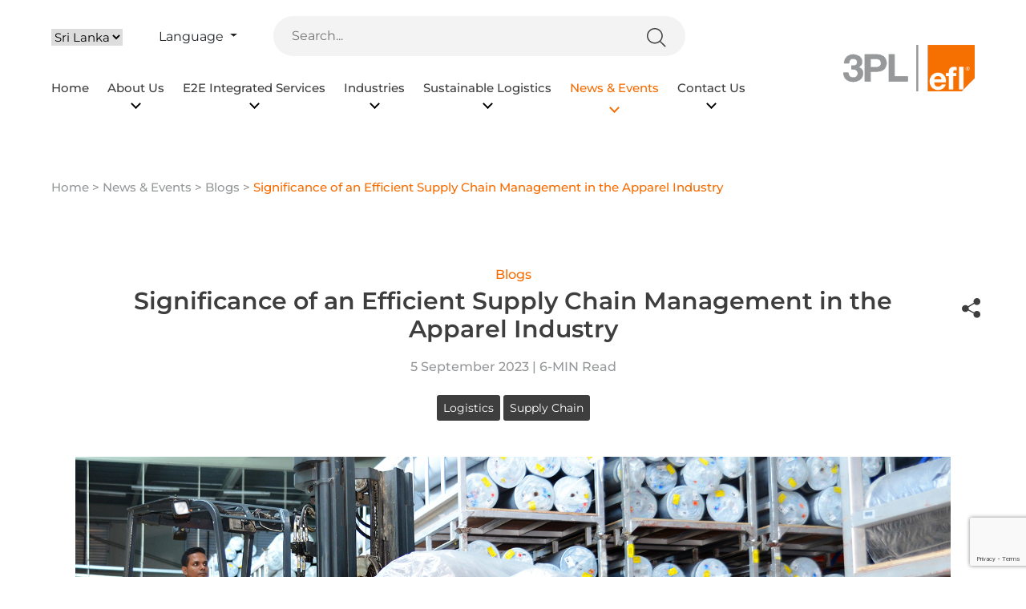

--- FILE ---
content_type: text/html; charset=UTF-8
request_url: https://www.efl3pl.global/efl-blogs/significance-of-an-efficient-supply-chain-management-in-the-apparel-industry/
body_size: 20692
content:
<!doctype html>
<html lang="en">
   <head>
    
      <meta charset="UTF-8">
      <meta name="viewport" content="width=device-width, initial-scale=1.0, shrink-to-fit=no">
      <title>Logistic Park EFL | Significance of an Efficient Supply Chain Management in the Apparel Industry | EFL 3PL</title>
      <meta name="description" content="">
      <meta name="keywords" content="">
      <!-- Facebook Meta Tags -->
      <meta property="og:url" content="https://www.efl3pl.global">
      <meta property="og:type" content="website">
      <meta property="og:title" content="Logistic Park EFL | Significance of an Efficient Supply Chain Management in the Apparel Industry | EFL 3PL">
      <meta property="og:description" content="">
      <meta property="og:image" content="https://logisticparkefl.hostweblankan.in/wp-content/uploads/2023/03/shareImage.png">
      <!-- Twitter Meta Tags -->
      <meta name="twitter:card" content="summary_large_image">
      <meta property="twitter:domain" content="">
      <meta property="twitter:url" content="https://www.efl3pl.global">
      <meta name="twitter:title" content="Logistic Park EFL | Significance of an Efficient Supply Chain Management in the Apparel Industry | EFL 3PL">
      <meta name="twitter:description" content="">
      <meta name="twitter:image" content="https://logisticparkefl.hostweblankan.in/wp-content/uploads/2023/03/shareImage.png">
      <!-- site links -->
      <link data-optimized="1" href="https://www.efl3pl.global/wp-content/litespeed/css/23afcbef9bdde5e706bdd8486e907b01.css?ver=07b01" rel="stylesheet">
      <link data-optimized="1" rel="stylesheet" href="https://www.efl3pl.global/wp-content/litespeed/css/915ad1bdbbdf5f56a34e7b398a6db727.css?ver=db727" type="text/css" media="screen">
      <meta name="google-site-verification" content="vdDEb3owf3z2ZRsH3S21O-iI_OEgZ6HNHt8PwkCXpgQ" />
	  <meta name="google-site-verification" content="XAmsSfikuAz8KWyf-dN6PoCEGpyRdbKUYORvnWHSIV4" />
      <title>Significance of an Efficient Supply Chain Management in the Apparel Industry | EFL 3PL</title>

		<!-- All in One SEO Pro 4.9.3 - aioseo.com -->
	<meta name="description" content="Read our blog article about efficient supply chain management in the apparel industry&#039;s success. Learn how it drives growth and competitiveness." />
	<meta name="robots" content="max-image-preview:large" />
	<link rel="canonical" href="https://www.efl3pl.global/efl-blogs/significance-of-an-efficient-supply-chain-management-in-the-apparel-industry/" />
	<meta name="generator" content="All in One SEO Pro (AIOSEO) 4.9.3" />
		<meta property="og:locale" content="en_US" />
		<meta property="og:site_name" content="Logistic Park EFL - Global Shipping and Logistics Services" />
		<meta property="og:type" content="website" />
		<meta property="og:title" content="Significance of an Efficient Supply Chain Management in the Apparel Industry | EFL 3PL" />
		<meta property="og:description" content="Read our blog article about efficient supply chain management in the apparel industry&#039;s success. Learn how it drives growth and competitiveness." />
		<meta property="og:url" content="https://www.efl3pl.global/efl-blogs/significance-of-an-efficient-supply-chain-management-in-the-apparel-industry/" />
		<meta name="twitter:card" content="summary_large_image" />
		<meta name="twitter:title" content="Significance of an Efficient Supply Chain Management in the Apparel Industry | EFL 3PL" />
		<meta name="twitter:description" content="Read our blog article about efficient supply chain management in the apparel industry&#039;s success. Learn how it drives growth and competitiveness." />
		<script type="application/ld+json" class="aioseo-schema">
			{"@context":"https:\/\/schema.org","@graph":[{"@type":"BreadcrumbList","@id":"https:\/\/www.efl3pl.global\/efl-blogs\/significance-of-an-efficient-supply-chain-management-in-the-apparel-industry\/#breadcrumblist","itemListElement":[{"@type":"ListItem","@id":"https:\/\/www.efl3pl.global#listItem","position":1,"name":"Home","item":"https:\/\/www.efl3pl.global","nextItem":{"@type":"ListItem","@id":"https:\/\/www.efl3pl.global\/eft-country\/sri-lanka\/#listItem","name":"Sri Lanka"}},{"@type":"ListItem","@id":"https:\/\/www.efl3pl.global\/eft-country\/sri-lanka\/#listItem","position":2,"name":"Sri Lanka","item":"https:\/\/www.efl3pl.global\/eft-country\/sri-lanka\/","nextItem":{"@type":"ListItem","@id":"https:\/\/www.efl3pl.global\/efl-blogs\/significance-of-an-efficient-supply-chain-management-in-the-apparel-industry\/#listItem","name":"Significance of an Efficient Supply Chain Management in the Apparel Industry"},"previousItem":{"@type":"ListItem","@id":"https:\/\/www.efl3pl.global#listItem","name":"Home"}},{"@type":"ListItem","@id":"https:\/\/www.efl3pl.global\/efl-blogs\/significance-of-an-efficient-supply-chain-management-in-the-apparel-industry\/#listItem","position":3,"name":"Significance of an Efficient Supply Chain Management in the Apparel Industry","previousItem":{"@type":"ListItem","@id":"https:\/\/www.efl3pl.global\/eft-country\/sri-lanka\/#listItem","name":"Sri Lanka"}}]},{"@type":"Organization","@id":"https:\/\/www.efl3pl.global\/#organization","name":"Logistic Park EFL","description":"Global Shipping and Logistics Services","url":"https:\/\/www.efl3pl.global\/","email":"lka-hearU@efl.global","telephone":"+94114791000","logo":{"@type":"ImageObject","url":"https:\/\/www.efl3pl.global\/wp-content\/uploads\/2023\/08\/EFL-LOGO.png","@id":"https:\/\/www.efl3pl.global\/efl-blogs\/significance-of-an-efficient-supply-chain-management-in-the-apparel-industry\/#organizationLogo","width":1646,"height":1646},"image":{"@id":"https:\/\/www.efl3pl.global\/efl-blogs\/significance-of-an-efficient-supply-chain-management-in-the-apparel-industry\/#organizationLogo"},"address":{"@id":"https:\/\/www.efl3pl.global\/#postaladdress","@type":"PostalAddress","streetAddress":"No: 390,, Avissawella Road,","addressLocality":"Wellampitiya","addressCountry":"LK"}},{"@type":"WebPage","@id":"https:\/\/www.efl3pl.global\/efl-blogs\/significance-of-an-efficient-supply-chain-management-in-the-apparel-industry\/#webpage","url":"https:\/\/www.efl3pl.global\/efl-blogs\/significance-of-an-efficient-supply-chain-management-in-the-apparel-industry\/","name":"Significance of an Efficient Supply Chain Management in the Apparel Industry | EFL 3PL","description":"Read our blog article about efficient supply chain management in the apparel industry's success. Learn how it drives growth and competitiveness.","inLanguage":"en-US","isPartOf":{"@id":"https:\/\/www.efl3pl.global\/#website"},"breadcrumb":{"@id":"https:\/\/www.efl3pl.global\/efl-blogs\/significance-of-an-efficient-supply-chain-management-in-the-apparel-industry\/#breadcrumblist"},"image":{"@type":"ImageObject","url":"https:\/\/www.efl3pl.global\/wp-content\/uploads\/2023\/03\/Apparel-Industry.jpg","@id":"https:\/\/www.efl3pl.global\/efl-blogs\/significance-of-an-efficient-supply-chain-management-in-the-apparel-industry\/#mainImage","width":1776,"height":1004,"caption":"Apparel Industry"},"primaryImageOfPage":{"@id":"https:\/\/www.efl3pl.global\/efl-blogs\/significance-of-an-efficient-supply-chain-management-in-the-apparel-industry\/#mainImage"},"datePublished":"2023-03-13T04:29:03+00:00","dateModified":"2024-09-24T12:22:52+00:00"},{"@type":"WebSite","@id":"https:\/\/www.efl3pl.global\/#website","url":"https:\/\/www.efl3pl.global\/","name":"Logistics Park (Pvt) Ltd","description":"Global Shipping and Logistics Services","inLanguage":"en-US","publisher":{"@id":"https:\/\/www.efl3pl.global\/#organization"}}]}
		</script>
		<!-- All in One SEO Pro -->

<link rel='dns-prefetch' href='//cdnjs.cloudflare.com' />
<link rel='dns-prefetch' href='//cdn.jsdelivr.net' />
<link rel='dns-prefetch' href='//fonts.googleapis.com' />
<link rel="alternate" title="oEmbed (JSON)" type="application/json+oembed" href="https://www.efl3pl.global/wp-json/oembed/1.0/embed?url=https%3A%2F%2Fwww.efl3pl.global%2Fefl-blogs%2Fsignificance-of-an-efficient-supply-chain-management-in-the-apparel-industry%2F" />
<link rel="alternate" title="oEmbed (XML)" type="text/xml+oembed" href="https://www.efl3pl.global/wp-json/oembed/1.0/embed?url=https%3A%2F%2Fwww.efl3pl.global%2Fefl-blogs%2Fsignificance-of-an-efficient-supply-chain-management-in-the-apparel-industry%2F&#038;format=xml" />
<style id='wp-img-auto-sizes-contain-inline-css' type='text/css'>img:is([sizes=auto i],[sizes^="auto," i]){contain-intrinsic-size:3000px 1500px}</style>

<style id='wp-emoji-styles-inline-css' type='text/css'>img.wp-smiley,img.emoji{display:inline!important;border:none!important;box-shadow:none!important;height:1em!important;width:1em!important;margin:0 0.07em!important;vertical-align:-0.1em!important;background:none!important;padding:0!important}</style>
<link data-optimized="1" rel='stylesheet' id='wp-block-library-css' href='https://www.efl3pl.global/wp-content/litespeed/css/2dc2055047104c83a673382639e98d4d.css?ver=7a209' type='text/css' media='all' />
<style id='global-styles-inline-css' type='text/css'>:root{--wp--preset--aspect-ratio--square:1;--wp--preset--aspect-ratio--4-3:4/3;--wp--preset--aspect-ratio--3-4:3/4;--wp--preset--aspect-ratio--3-2:3/2;--wp--preset--aspect-ratio--2-3:2/3;--wp--preset--aspect-ratio--16-9:16/9;--wp--preset--aspect-ratio--9-16:9/16;--wp--preset--color--black:#000000;--wp--preset--color--cyan-bluish-gray:#abb8c3;--wp--preset--color--white:#ffffff;--wp--preset--color--pale-pink:#f78da7;--wp--preset--color--vivid-red:#cf2e2e;--wp--preset--color--luminous-vivid-orange:#ff6900;--wp--preset--color--luminous-vivid-amber:#fcb900;--wp--preset--color--light-green-cyan:#7bdcb5;--wp--preset--color--vivid-green-cyan:#00d084;--wp--preset--color--pale-cyan-blue:#8ed1fc;--wp--preset--color--vivid-cyan-blue:#0693e3;--wp--preset--color--vivid-purple:#9b51e0;--wp--preset--gradient--vivid-cyan-blue-to-vivid-purple:linear-gradient(135deg,rgb(6,147,227) 0%,rgb(155,81,224) 100%);--wp--preset--gradient--light-green-cyan-to-vivid-green-cyan:linear-gradient(135deg,rgb(122,220,180) 0%,rgb(0,208,130) 100%);--wp--preset--gradient--luminous-vivid-amber-to-luminous-vivid-orange:linear-gradient(135deg,rgb(252,185,0) 0%,rgb(255,105,0) 100%);--wp--preset--gradient--luminous-vivid-orange-to-vivid-red:linear-gradient(135deg,rgb(255,105,0) 0%,rgb(207,46,46) 100%);--wp--preset--gradient--very-light-gray-to-cyan-bluish-gray:linear-gradient(135deg,rgb(238,238,238) 0%,rgb(169,184,195) 100%);--wp--preset--gradient--cool-to-warm-spectrum:linear-gradient(135deg,rgb(74,234,220) 0%,rgb(151,120,209) 20%,rgb(207,42,186) 40%,rgb(238,44,130) 60%,rgb(251,105,98) 80%,rgb(254,248,76) 100%);--wp--preset--gradient--blush-light-purple:linear-gradient(135deg,rgb(255,206,236) 0%,rgb(152,150,240) 100%);--wp--preset--gradient--blush-bordeaux:linear-gradient(135deg,rgb(254,205,165) 0%,rgb(254,45,45) 50%,rgb(107,0,62) 100%);--wp--preset--gradient--luminous-dusk:linear-gradient(135deg,rgb(255,203,112) 0%,rgb(199,81,192) 50%,rgb(65,88,208) 100%);--wp--preset--gradient--pale-ocean:linear-gradient(135deg,rgb(255,245,203) 0%,rgb(182,227,212) 50%,rgb(51,167,181) 100%);--wp--preset--gradient--electric-grass:linear-gradient(135deg,rgb(202,248,128) 0%,rgb(113,206,126) 100%);--wp--preset--gradient--midnight:linear-gradient(135deg,rgb(2,3,129) 0%,rgb(40,116,252) 100%);--wp--preset--font-size--small:13px;--wp--preset--font-size--medium:20px;--wp--preset--font-size--large:36px;--wp--preset--font-size--x-large:42px;--wp--preset--spacing--20:0.44rem;--wp--preset--spacing--30:0.67rem;--wp--preset--spacing--40:1rem;--wp--preset--spacing--50:1.5rem;--wp--preset--spacing--60:2.25rem;--wp--preset--spacing--70:3.38rem;--wp--preset--spacing--80:5.06rem;--wp--preset--shadow--natural:6px 6px 9px rgba(0, 0, 0, 0.2);--wp--preset--shadow--deep:12px 12px 50px rgba(0, 0, 0, 0.4);--wp--preset--shadow--sharp:6px 6px 0px rgba(0, 0, 0, 0.2);--wp--preset--shadow--outlined:6px 6px 0px -3px rgb(255, 255, 255), 6px 6px rgb(0, 0, 0);--wp--preset--shadow--crisp:6px 6px 0px rgb(0, 0, 0)}:where(.is-layout-flex){gap:.5em}:where(.is-layout-grid){gap:.5em}body .is-layout-flex{display:flex}.is-layout-flex{flex-wrap:wrap;align-items:center}.is-layout-flex>:is(*,div){margin:0}body .is-layout-grid{display:grid}.is-layout-grid>:is(*,div){margin:0}:where(.wp-block-columns.is-layout-flex){gap:2em}:where(.wp-block-columns.is-layout-grid){gap:2em}:where(.wp-block-post-template.is-layout-flex){gap:1.25em}:where(.wp-block-post-template.is-layout-grid){gap:1.25em}.has-black-color{color:var(--wp--preset--color--black)!important}.has-cyan-bluish-gray-color{color:var(--wp--preset--color--cyan-bluish-gray)!important}.has-white-color{color:var(--wp--preset--color--white)!important}.has-pale-pink-color{color:var(--wp--preset--color--pale-pink)!important}.has-vivid-red-color{color:var(--wp--preset--color--vivid-red)!important}.has-luminous-vivid-orange-color{color:var(--wp--preset--color--luminous-vivid-orange)!important}.has-luminous-vivid-amber-color{color:var(--wp--preset--color--luminous-vivid-amber)!important}.has-light-green-cyan-color{color:var(--wp--preset--color--light-green-cyan)!important}.has-vivid-green-cyan-color{color:var(--wp--preset--color--vivid-green-cyan)!important}.has-pale-cyan-blue-color{color:var(--wp--preset--color--pale-cyan-blue)!important}.has-vivid-cyan-blue-color{color:var(--wp--preset--color--vivid-cyan-blue)!important}.has-vivid-purple-color{color:var(--wp--preset--color--vivid-purple)!important}.has-black-background-color{background-color:var(--wp--preset--color--black)!important}.has-cyan-bluish-gray-background-color{background-color:var(--wp--preset--color--cyan-bluish-gray)!important}.has-white-background-color{background-color:var(--wp--preset--color--white)!important}.has-pale-pink-background-color{background-color:var(--wp--preset--color--pale-pink)!important}.has-vivid-red-background-color{background-color:var(--wp--preset--color--vivid-red)!important}.has-luminous-vivid-orange-background-color{background-color:var(--wp--preset--color--luminous-vivid-orange)!important}.has-luminous-vivid-amber-background-color{background-color:var(--wp--preset--color--luminous-vivid-amber)!important}.has-light-green-cyan-background-color{background-color:var(--wp--preset--color--light-green-cyan)!important}.has-vivid-green-cyan-background-color{background-color:var(--wp--preset--color--vivid-green-cyan)!important}.has-pale-cyan-blue-background-color{background-color:var(--wp--preset--color--pale-cyan-blue)!important}.has-vivid-cyan-blue-background-color{background-color:var(--wp--preset--color--vivid-cyan-blue)!important}.has-vivid-purple-background-color{background-color:var(--wp--preset--color--vivid-purple)!important}.has-black-border-color{border-color:var(--wp--preset--color--black)!important}.has-cyan-bluish-gray-border-color{border-color:var(--wp--preset--color--cyan-bluish-gray)!important}.has-white-border-color{border-color:var(--wp--preset--color--white)!important}.has-pale-pink-border-color{border-color:var(--wp--preset--color--pale-pink)!important}.has-vivid-red-border-color{border-color:var(--wp--preset--color--vivid-red)!important}.has-luminous-vivid-orange-border-color{border-color:var(--wp--preset--color--luminous-vivid-orange)!important}.has-luminous-vivid-amber-border-color{border-color:var(--wp--preset--color--luminous-vivid-amber)!important}.has-light-green-cyan-border-color{border-color:var(--wp--preset--color--light-green-cyan)!important}.has-vivid-green-cyan-border-color{border-color:var(--wp--preset--color--vivid-green-cyan)!important}.has-pale-cyan-blue-border-color{border-color:var(--wp--preset--color--pale-cyan-blue)!important}.has-vivid-cyan-blue-border-color{border-color:var(--wp--preset--color--vivid-cyan-blue)!important}.has-vivid-purple-border-color{border-color:var(--wp--preset--color--vivid-purple)!important}.has-vivid-cyan-blue-to-vivid-purple-gradient-background{background:var(--wp--preset--gradient--vivid-cyan-blue-to-vivid-purple)!important}.has-light-green-cyan-to-vivid-green-cyan-gradient-background{background:var(--wp--preset--gradient--light-green-cyan-to-vivid-green-cyan)!important}.has-luminous-vivid-amber-to-luminous-vivid-orange-gradient-background{background:var(--wp--preset--gradient--luminous-vivid-amber-to-luminous-vivid-orange)!important}.has-luminous-vivid-orange-to-vivid-red-gradient-background{background:var(--wp--preset--gradient--luminous-vivid-orange-to-vivid-red)!important}.has-very-light-gray-to-cyan-bluish-gray-gradient-background{background:var(--wp--preset--gradient--very-light-gray-to-cyan-bluish-gray)!important}.has-cool-to-warm-spectrum-gradient-background{background:var(--wp--preset--gradient--cool-to-warm-spectrum)!important}.has-blush-light-purple-gradient-background{background:var(--wp--preset--gradient--blush-light-purple)!important}.has-blush-bordeaux-gradient-background{background:var(--wp--preset--gradient--blush-bordeaux)!important}.has-luminous-dusk-gradient-background{background:var(--wp--preset--gradient--luminous-dusk)!important}.has-pale-ocean-gradient-background{background:var(--wp--preset--gradient--pale-ocean)!important}.has-electric-grass-gradient-background{background:var(--wp--preset--gradient--electric-grass)!important}.has-midnight-gradient-background{background:var(--wp--preset--gradient--midnight)!important}.has-small-font-size{font-size:var(--wp--preset--font-size--small)!important}.has-medium-font-size{font-size:var(--wp--preset--font-size--medium)!important}.has-large-font-size{font-size:var(--wp--preset--font-size--large)!important}.has-x-large-font-size{font-size:var(--wp--preset--font-size--x-large)!important}</style>

<style id='classic-theme-styles-inline-css' type='text/css'>
/*! This file is auto-generated */
.wp-block-button__link{color:#fff;background-color:#32373c;border-radius:9999px;box-shadow:none;text-decoration:none;padding:calc(.667em + 2px) calc(1.333em + 2px);font-size:1.125em}.wp-block-file__button{background:#32373c;color:#fff;text-decoration:none}</style>
<link data-optimized="1" rel='stylesheet' id='contact-form-7-css' href='https://www.efl3pl.global/wp-content/litespeed/css/20f79bac165499a093895087535e459d.css?ver=f540a' type='text/css' media='all' />
<link data-optimized="1" rel='stylesheet' id='bootstrap-css-css' href='https://www.efl3pl.global/wp-content/litespeed/css/88ba135395e71cd06d2b1decc86cad7e.css?ver=cfa85' type='text/css' media='all' />
<link data-optimized="1" rel='stylesheet' id='font-css-css' href='https://www.efl3pl.global/wp-content/litespeed/css/70a73e994fd3f19cd686cc8989212713.css?ver=12713' type='text/css' media='all' />
<link data-optimized="1" rel='stylesheet' id='slick-css-css' href='https://www.efl3pl.global/wp-content/litespeed/css/dcdbab93d615edf78fee8d08bf817b84.css?ver=17b84' type='text/css' media='all' />
<link data-optimized="1" rel='stylesheet' id='fontAwesome-css' href='https://www.efl3pl.global/wp-content/litespeed/css/3d94f10eb28c53fb556eb33b1ea4d2af.css?ver=4d2af' type='text/css' media='all' />
<link data-optimized="1" rel='stylesheet' id='isha-css-css' href='https://www.efl3pl.global/wp-content/litespeed/css/fd073519165db51de3a4ee96473fc872.css?ver=88d5f' type='text/css' media='all' />
<link data-optimized="1" rel='stylesheet' id='shane-css-css' href='https://www.efl3pl.global/wp-content/litespeed/css/4712852e8be7e4f3f7eb6053b26b3c48.css?ver=94055' type='text/css' media='all' />
<link data-optimized="1" rel='stylesheet' id='dilini-css-css' href='https://www.efl3pl.global/wp-content/litespeed/css/f8f1d172c2e5cf15640589322679ef85.css?ver=be058' type='text/css' media='all' />
<link data-optimized="1" rel='stylesheet' id='custom-css-css' href='https://www.efl3pl.global/wp-content/litespeed/css/b1e79bcc4459228be7b0f71d0f0a5eb9.css?ver=32752' type='text/css' media='all' />
<link data-optimized="1" rel='stylesheet' id='style-css-css' href='https://www.efl3pl.global/wp-content/litespeed/css/ac5268f167bd837b607a6ab37ad7b182.css?ver=3d662' type='text/css' media='all' />
<link data-optimized="1" rel='stylesheet' id='stylesheet-css' href='https://www.efl3pl.global/wp-content/litespeed/css/d70b6c3b93c8fa0dda4c102a2c369a18.css?ver=6f8db' type='text/css' media='all' />
<script data-optimized="1" type="text/javascript" id="jquery-core-js-extra" src="[data-uri]" defer></script>
<script type="text/javascript" src="https://www.efl3pl.global/wp-includes/js/jquery/jquery.min.js?ver=3.7.1" id="jquery-core-js"></script>
<script data-optimized="1" type="text/javascript" src="https://www.efl3pl.global/wp-content/litespeed/js/adc825c989901c4b03142572a372cf1f.js?ver=27a99" id="jquery-migrate-js" defer data-deferred="1"></script>
<link rel="https://api.w.org/" href="https://www.efl3pl.global/wp-json/" /><link rel="alternate" title="JSON" type="application/json" href="https://www.efl3pl.global/wp-json/wp/v2/efl-blogs/659" /><link rel="EditURI" type="application/rsd+xml" title="RSD" href="https://www.efl3pl.global/xmlrpc.php?rsd" />
<meta name="generator" content="WordPress 6.9" />
<link rel='shortlink' href='https://www.efl3pl.global/?p=659' />
<style>.ah-box-content-wrap .slick-prev{background-image:url(https://www.efl3pl.global/wp-content/themes/logisticparkefl/assets/img/grey-left.png)}.ah-box-content-wrap .slick-next{background-image:url(https://www.efl3pl.global/wp-content/themes/logisticparkefl/assets/img/grey-right.png)}button.slick-prev.slick-arrow{background-image:url(https://www.efl3pl.global/wp-content/themes/logisticparkefl/assets/img/prev.png);left:.5%;z-index:9}button.slick-next.slick-arrow{background-image:url(https://www.efl3pl.global/wp-content/themes/logisticparkefl/assets/img/next.png);right:.5%}form#searchform input[type=text]{padding:13px 59px 13px 23px;width:100%;background:#F3F3F3 url(https://www.efl3pl.global/wp-content/themes/logisticparkefl/assets/img/search-interface-symbol.png) no-repeat right;border:none;border-radius:28px;background-position:95% 58%;height:auto!important}.email-bottom{width:100%;background:#F3F3F3 url(https://www.efl3pl.global/wp-content/themes/logisticparkefl/assets/img/corporate-businessmen-bg.jpg) no-repeat right;border:none;background-position:center;height:auto!important;background-size:cover}.testimornialCompliien button.slick-prev.slick-arrow{background-image:url(https://www.efl3pl.global/wp-content/themes/logisticparkefl/assets/img/prev.png);left:-10%;z-index:9}.testimornialCompliien button.slick-next.slick-arrow{background-image:url(https://www.efl3pl.global/wp-content/themes/logisticparkefl/assets/img/next.png);right:-10%}.accordion-button::after{content:"";background-image:url(https://www.efl3pl.global/wp-content/themes/logisticparkefl/assets/img/faq-black.png);background-size:70%}.accordion-button:not(.collapsed)::after{background-image:url(https://www.efl3pl.global/wp-content/themes/logisticparkefl/assets/img/faq-white.png);transform:rotate(0deg)}.content-modal-box button.slick-next.slick-arrow{right:auto;bottom:-5%;left:-8%}.content-modal-box button.slick-prev.slick-arrow{left:-8%;z-index:9;bottom:15%}div#slider-csrPjct button.slick-next.slick-arrow{right:-8%}div#slider-csrPjct button.slick-prev.slick-arrow{left:-8%}.page-numbers.next{background-image:url(https://www.efl3pl.global/wp-content/themes/logisticparkefl/assets/img/right_arrow.png)}.page-numbers.prev{background-image:url(https://www.efl3pl.global/wp-content/themes/logisticparkefl/assets/img/left_arrow.png)}.slider-relatedServices button.slick-prev.slick-arrow{left:-9%;z-index:9;top:-13%}.slider-relatedServices button.slick-next.slick-arrow{right:-9%;top:-13%}@media screen and (min-width:995px) and (max-width:1650px){.testimornialCompliien button.slick-next.slick-arrow{right:0%}.testimornialCompliien button.slick-prev.slick-arrow{left:2%}.slider-relatedServices button.slick-prev.slick-arrow{left:-3.5%}.slider-relatedServices button.slick-next.slick-arrow{right:-3.5%}div#slider-csrPjct button.slick-prev.slick-arrow{left:-5%}div#slider-csrPjct button.slick-next.slick-arrow{right:-5%}}@media screen and (max-width:995px){.slider-relatedServices button.slick-prev.slick-arrow{left:-4%;z-index:9;top:-13%}.slider-relatedServices button.slick-next.slick-arrow{right:-4%;top:-13%}div#slider-csrPjct button.slick-next.slick-arrow{right:-5%}div#slider-csrPjct button.slick-prev.slick-arrow{left:-5%}.testimornialCompliien button.slick-next.slick-arrow{right:.5%}.testimornialCompliien button.slick-prev.slick-arrow{left:-.5%}}@media screen and (min-width:600px) and (max-width:991px){.testimornialCompliien button.slick-next.slick-arrow{right:0}.testimornialCompliien button.slick-prev.slick-arrow{left:0}.NewsHome-slider button.slick-prev.slick-arrow{left:-6%;top:-35%}.NewsHome-slider button.slick-next.slick-arrow{right:-6%;top:-35%}}@media screen and (max-width:600px){.testimornialCompliien button.slick-prev.slick-arrow{top:auto!important;bottom:-20%;left:30%!important}.testimornialCompliien button.slick-next.slick-arrow{top:auto!important;bottom:-20%;right:30%!important}.single-efl-industries .testimornialCompliien button.slick-arrow{top:auto!important;bottom:-8%}.NewsHome-slider button.slick-next.slick-arrow{right:33%;top:auto;bottom:-8%}.NewsHome-slider button.slick-prev.slick-arrow{left:33%;top:auto;bottom:-8%}.slider-relatedServices button.slick-prev.slick-arrow{left:-17%;z-index:9;top:-28%}.slider-relatedServices button.slick-next.slick-arrow{right:-17%;top:-28%}.ah-box-content-wrap .slick-prev{right:0;left:-30%!important;top:auto!important;bottom:-10%!important}.ah-box-content-wrap .slick-next{right:30%;top:auto!important;bottom:-10%!important}}.parent-ser .div11{background-image:url(https://www.efl3pl.global/wp-content/themes/logisticparkefl/assets/img/msk.png)}.testi-back{background-image:url(https://www.efl3pl.global/wp-content/themes/logisticparkefl/assets/img/tetsi.png)}.form-sec{background-image:url(https://www.efl3pl.global/wp-content/themes/logisticparkefl/assets/img/bgb.png)}.countdonw-details{background-image:url(https://www.efl3pl.global/wp-content/themes/logisticparkefl/assets/img/count.png)}.countr-details{background-image:url(https://www.efl3pl.global/wp-content/themes/logisticparkefl/assets/img/count-bg.png)}.countrc-details{background-image:url(https://www.efl3pl.global/wp-content/themes/logisticparkefl/assets/img/black-bg.png)}.ser-left{background-image:url(https://www.efl3pl.global/wp-content/themes/logisticparkefl/assets/img/ser.png)}.fmcg-wrap-text{background-image:url(https://www.efl3pl.global/wp-content/uploads/2024/04/Rectangle-13.png)}.card-item .card-inner .detail-wrapper{background-image:url(https://www.efl3pl.global/wp-content/themes/logisticparkefl/assets/img/black-bg.png)}.home-solutions .full-wrapper .div-wrapper{background-image:url(https://www.efl3pl.global/wp-content/themes/logisticparkefl/assets/img/orange-bg.png)}.compliance-why .full-wrap .bottom-wrapper{background-image:url(https://www.efl3pl.global/wp-content/themes/logisticparkefl/assets/img/compliance-m-bg.png)}.career-testimonials .full-wrapper .top-wrapper .right-div{background-image:unset}.home-testimonials .full-wrapper .top-wrapper .right-div{background-image:unset}@media only screen and (min-width:768px){.compliance-why .full-wrap .bottom-wrapper{background-image:url(https://www.efl3pl.global/wp-content/themes/logisticparkefl/assets/img/compliance-bg-d.png)}}@media only screen and (min-width:1200px){.career-testimonials .full-wrapper .top-wrapper .right-div{background-image:url(https://www.efl3pl.global/wp-content/themes/logisticparkefl/assets/img/test-bg.png)}.home-testimonials .full-wrapper .top-wrapper .right-div{background-image:url(https://www.efl3pl.global/wp-content/themes/logisticparkefl/assets/img/test-bg.png)}}</style><script>(function(w,d,s,l,i){w[l]=w[l]||[];w[l].push({'gtm.start':
         new Date().getTime(),event:'gtm.js'});var f=d.getElementsByTagName(s)[0],
         j=d.createElement(s),dl=l!='dataLayer'?'&l='+l:'';j.async=true;j.src=
         'https://www.googletagmanager.com/gtm.js?id='+i+dl;f.parentNode.insertBefore(j,f);
         })(window,document,'script','dataLayer','GTM-MMKC8Q9V');
      	</script><meta name="google-site-verification" content="bkLKsPeFHMrC5EmSHEf5n4ptMkNTgjuIUA7SZo6Qhas" /><link rel="icon" href="https://www.efl3pl.global/wp-content/uploads/2023/03/favicon.png" sizes="32x32" />
<link rel="icon" href="https://www.efl3pl.global/wp-content/uploads/2023/03/favicon.png" sizes="192x192" />
<link rel="apple-touch-icon" href="https://www.efl3pl.global/wp-content/uploads/2023/03/favicon.png" />
<meta name="msapplication-TileImage" content="https://www.efl3pl.global/wp-content/uploads/2023/03/favicon.png" />
		<style type="text/css" id="wp-custom-css">.wpcf7 form.sent .wpcf7-response-output{border-color:#46b450;color:#fff}.wpcf7 form.invalid .wpcf7-response-output,.wpcf7 form.unaccepted .wpcf7-response-output,.wpcf7 form.payment-required .wpcf7-response-output{color:#fff}@media screen and (min-width:1280px){.vbox-container img{max-width:50%;height:auto}}@media screen and (max-width:1280px){.page-id-187 .main-wrap-cases-box:nth-child(2) .BGImage-case-full{margin-top:-17%;height:auto}}@media screen and (min-width:1080px) and (max-width:1289px){.page-id-202 section#relatedServices,.page-id-206 section#relatedServices{padding:40px 0 45px 0}}@media screen and (-webkit-min-device-pixel-ratio:0){.blog-maldives-main-section .main-wrapper-full .full-blog-wrap .blog-left .main-blog-wrap .blogs-item .blogs-item-inner a .blog-content-col{height:auto!important}.blogs-related-section .container-fluid .medium-wrap .row .col-lg-9 .blogs-wrap.related-blogs-slider .blogs-item .blogs-item-inner a .blog-content-col{height:auto!important}.service-inner-sec .mini-wrap .single-service-inner-wrap .service-img img{height:auto!important}}@media screen and (min-width:1280px){.page-id-148 .blogs-item,.page-id-1671 .blogs-item{width:50%;padding:20px}}</style>
		      <style>body.offcanvas-active{overflow:hidden}.offcanvas-header{display:none}.screen-darken{height:100%;width:0%;z-index:30;position:fixed;top:0;right:0;opacity:0;visibility:hidden;background-color:rgb(34 34 34 / .6);transition:opacity .2s linear,visibility 0.2s,width 2s ease-in}.screen-darken.active{z-index:10;transition:opacity .3s ease,width 0s;opacity:1;width:100%;visibility:visible}.hamburger .line{width:50px;height:4px;background-color:#E2652B;display:block;margin:8px auto;-webkit-transition:all 0.3s ease-in-out;-o-transition:all 0.3s ease-in-out;transition:all 0.3s ease-in-out;opacity:1;border-radius:5px}.logo-div.logo{height:65px}.logo-div.logo img{width:100%;height:100%;object-fit:contain}.hamburger .line{padding-bottom:4px}.hamburger:hover{cursor:pointer;outline:none}.hamburger.btn-close{background-image:none!important}button#hamburger-1{width:auto;height:auto;color:#000!important}#hamburger-1.is-active .line:nth-child(2){opacity:0}#hamburger-1.is-active .line:nth-child(1){-webkit-transform:translateY(7px) rotate(45deg);-ms-transform:translateY(7px) rotate(45deg);-o-transform:translateY(7px) rotate(45deg);transform:translateY(7px) rotate(45deg)}#hamburger-1.is-active .line:nth-child(3){-webkit-transform:translateY(-9px) rotate(-45deg);-ms-transform:translateY(-9px) rotate(-45deg);-o-transform:translateY(-9px) rotate(-45deg);transform:translateY(-9px) rotate(-45deg)}.btn-close,.btn-close:hover{opacity:1}header#header.header.header-scrolled,.mobile-menu-only.header-scrolled{box-shadow:0 3px 6px rgb(0 0 0 / 16%);background-color:#fff;position:fixed;width:100%;top:0;z-index:1500;border-radius:0;height:85px;transition:all 0.5s}.modal.fade.show{z-index:1800}ul#MobileMenu li a{text-decoration:none}header#header.header.header-scrolled .searchSection{display:none!important}header#header.header.header-scrolled div#navbarSupportedContent{padding-top:0}header#header.header.header-scrolled .navbar-expand-lg{justify-content:space-between;padding:0}header#header{transition:all 0.5s}@media all and (min-width:992px){.desk-hide{display:none}:focus,:focus-visible,button,a{border:none;outline:none;outline-offset:none;outline-style:none!important}}@media all and (max-width:992px){.offcanvas-header{display:block}.mobile-offcanvas{visibility:hidden;transform:translateX(-100%);border-radius:0;display:block;position:fixed;top:0;left:0;height:100%;z-index:1200;width:100%;overflow-y:scroll;overflow-x:hidden;transition:visibility .3s ease-in-out,transform .3s ease-in-out}.mobile-offcanvas.show{visibility:visible;transform:translateX(0)}.mobile-offcanvas .container,.mobile-offcanvas .container-fluid{display:block}div.fixednavigation.mob-hide{display:none!important}.fixed-menuTop{padding:0 15px!important;height:105px!important;box-shadow:0 3px 6px rgb(0 0 0 / 16%);position:fixed;margin:auto;max-width:100%}section#MainBanner-mobile{padding-top:0!important}ul#MobileMenu{display:block!important}nav#navbar_main{background-color:#3E3E3E;padding:80px 0 0!important}.mobile-offcanvas.show{visibility:visible;transform:translateX(0)}.mobile-offcanvas .container,.mobile-offcanvas .container-fluid{display:block}.mobile-menu-only .navbar-light .navbar-brand{color:rgb(0 0 0 / .9);background-color:#fff;padding:5px;margin:auto 0;width:40%}.mobile-menu-only .main-wrapper.header-scrolled .navbar-light .navbar-brand{color:rgb(0 0 0 / .9);background-color:#fff;padding:0;margin:auto}.mobile-menu-only .main-wrapper.header-scrolled .logo-div.logo{height:50px;padding:5px}.mobile-menu-only .main-wrapper{width:100%;max-width:100%;margin:auto}.countryLanguage,.headerNavigation{padding:0 20px}.countryLanguage button.btn.dropdown-toggle{font-family:var(--montserratFont);font-size:var(--size16);color:var(--whiteColor);outline:none}.mobile-menu-only ul.dropdown-menu.show{top:100%;height:auto}.countryLanguage{display:none!important}.search{width:85%;margin:auto}}@media screen and (max-width:992px){header#header{display:none}.countryLanguage{width:100%;display:flex;justify-content:space-between;align-items:center;height:50px;background-color:var(--orangeColor)}.dropdown-menu{left:0!important;width:100%!important;right:0!important;border:0!important;text-align:center;display:none}ul#MobileMenu li{padding:0;border:none;width:100%;margin:auto}.navbar-dark .navbar-nav .nav-link{color:var(--whiteColor)!important;text-align:left;font-weight:400;font-size:var(--size16);text-transform:uppercase;font-family:var(--montserratFont);background-color:transparent!important;padding-left:0;width:85%;margin:auto}.navbar .nav-item ul.dropdown-menu.show li ul{width:40%!important;margin:auto;font-weight:300!important}.navbar .nav-item:hover .dropdown-menu{padding:7px!important}.mobile-menu-only nav.navbar{padding:0}#navbar_main .submenu,#navbar_main .dropdown-menu{position:static!important;margin-left:0;margin-right:0;margin-bottom:0}.mobile-menu-only{position:relative;z-index:99999;display:flex!important;justify-content:space-between;width:100%;background-color:#fff;padding-top:0}.headerNavigation{width:100%;justify-content:space-between;align-items:center}.hamburger .line{margin:1px 0 4px 0!important;justify-content:flex-end;display:flex;align-items:center}button#hamburger-1{margin:0!important;justify-content:center;display:flex;align-items:flex-end;flex-direction:column}span.line:nth-child(1){width:35px!important}span.line:nth-child(2){width:35px!important}span.line:nth-child(3){width:35px!important}button#hamburger-1.is-active span.line:nth-child(1){width:30px!important}button#hamburger-1.is-active span.line:nth-child(2){width:30px!important}button#hamburger-1.is-active span.line:nth-child(3){width:30px!important}.hamburger.is-active .line{margin:4px auto 0!important}.is-active.hamburger .line{background-color:#E2652B}ul#MobileMenu .menu-item-has-children .dropdown-toggle::after{margin:auto;content:"";width:9px;height:9px;border:solid #fff;border-width:0 2px 2px 0;transform:rotate(45deg);-webkit-transform:rotate(45deg);position:absolute;margin-top:6px;left:auto;right:30px}ul#MobileMenu li.active{background-color:var(--orangeColor)}ul#MobileMenu li.active ul.dropdown-menu.show{background-color:#3E3E3E;transform:none!important}.navbar-expand-lg .navbar-nav .dropdown-menu{position:relative;width:90%!important;margin:auto;left:0!important;transition:all .5s;min-width:90%!important}li.subshowMob-menu .dropdown-menu{display:block!important}.menu-mobilemenu-container{width:100%}.mobilemenuwraper{height:100vh;display:flex;align-items:flex-start;width:100%;padding-top:50px}ul#MobileMenu ul.dropdown-menu.show{background-color:#3E3E3E;width:100%!important;min-width:100%!important;max-width:100%!important;transform:none!important;margin:auto;box-shadow:none!important;padding:10px 10%!important}ul#MobileMenu li.active ul.dropdown-menu.show li.active{background-color:var(--orangeColor)}ul#MobileMenu li.active ul.dropdown-menu.show li{padding:0;border:none;width:100%;margin:auto;text-align:left}ul.dropdown-menu.show li a{color:#FFFFFF!important;text-align:left}ul.dropdown-menu.show li.active a{color:#F76C00!important;background-color:#3E3E3E;border:none}ul#MobileMenu li ul.dropdown-menu{display:none!important}ul#MobileMenu li ul.dropdown-menu.show{display:block!important}}@media screen and (max-width:667px){.fixed-menuTop{height:70px!important}section#MainBanner-mobile{padding-top:70px!important}.navbar .nav-item:hover .dropdown-menu{padding:10px 0!important}}</style>
     
   </head>
   <body class="wp-singular efl-blogs-template-default single single-efl-blogs postid-659 wp-theme-logisticparkefl">
  
               
      <header id="header" class="header">
         <div class="main-wrapper">
            <div class="container-fluid">
               <div class="row">
                  <div class="col-12 p-0">
                     <nav class="navbar navbar-expand-lg nav-menu">
                        <div class="wrap-hedareMenu">
                           <div class="searchSection d-flex">
                              <div class="language">
                                 <div class="btn-group">
                                    <select class="country-select" name="country-select">
                                       <option value="sri-lanka" selected>Sri Lanka</option>
                                       <option value="india" >India</option>
                                       <option value="malaysia" >Malaysia</option>
                                    </select>
                                    <!-- <button type="button" class="btn dropdown-toggle" data-bs-toggle="dropdown" aria-expanded="false">
                                       Country
                                       </button>
                                       <ul class="dropdown-menu">
                                       <li><a class="dropdown-item" href="https://www.efl3pl.global">Sri Lanka</a></li>
                                       <li><a class="dropdown-item" href="https://www.efl3pl.global/india/">India</a></li>
                                       </ul> -->
                                 </div>
                              </div>
                              <div class="language">
                                 <div class="btn-group">
                                    <button type="button" class="btn dropdown-toggle" data-bs-toggle="dropdown" aria-expanded="false">
                                    Language
                                    </button>
                                    <ul class="dropdown-menu">
                                       <li><a class="dropdown-item" href="#">EN</a></li>
                                    </ul>
                                 </div>
                              </div>
                              <div class="search">
                                 <form role="search" method="get" id="searchform" class="searchform" action="https://www.efl3pl.global/">
                                    <div class="d-flex">
                                       <input type="text" value="" name="s" id="s" placeholder="Search..." class="dgwt-wcas-search-input" id="dgwt-wcas-search-input-2">
                                       <input type="submit" id="searchsubmit" value="Search">
                                    </div>
                                 </form>
                              </div>
                           </div>
                           <div class="collapse navbar-collapse w-100" id="navbarSupportedContent">
                              <span class="mobile-back"></span>
                              <div class="menu-mainmenu-container"><ul id="MainMenu" class="navbar-nav navbardropdown header-menu-ul"><li itemscope="itemscope" itemtype="https://www.schema.org/SiteNavigationElement" id="menu-item-160" class="menu-item menu-item-type-post_type menu-item-object-page menu-item-home menu-item-160 nav-item"><a title="Home" href="https://www.efl3pl.global/" class="nav-link">Home</a></li>
<li itemscope="itemscope" itemtype="https://www.schema.org/SiteNavigationElement" id="menu-item-169" class="menu-item menu-item-type-custom menu-item-object-custom menu-item-has-children dropdown menu-item-169 nav-item"><a title="About Us" href="#" aria-haspopup="true" aria-expanded="false" class="dropdown-toggle nav-link" id="menu-item-dropdown-169" data-bs-toggle="dropdown">About Us</a>
<ul class="dropdown-menu" aria-labelledby="menu-item-dropdown-169" role="menu">
	<li itemscope="itemscope" itemtype="https://www.schema.org/SiteNavigationElement" id="menu-item-165" class="menu-item menu-item-type-post_type menu-item-object-page menu-item-165 nav-item"><a title="Our DNA" href="https://www.efl3pl.global/our-dna/" class="dropdown-item">Our DNA</a></li>
	<li itemscope="itemscope" itemtype="https://www.schema.org/SiteNavigationElement" id="menu-item-167" class="menu-item menu-item-type-post_type menu-item-object-page menu-item-167 nav-item"><a title="Our Parentage" href="https://www.efl3pl.global/our-parentage/" class="dropdown-item">Our Parentage</a></li>
	<li itemscope="itemscope" itemtype="https://www.schema.org/SiteNavigationElement" id="menu-item-163" class="menu-item menu-item-type-post_type menu-item-object-page menu-item-163 nav-item"><a title="Leadership Team" href="https://www.efl3pl.global/leadership-team/" class="dropdown-item">Leadership Team</a></li>
	<li itemscope="itemscope" itemtype="https://www.schema.org/SiteNavigationElement" id="menu-item-166" class="menu-item menu-item-type-post_type menu-item-object-page menu-item-166 nav-item"><a title="Our Facilities" href="https://www.efl3pl.global/our-facilities/" class="dropdown-item">Our Facilities</a></li>
	<li itemscope="itemscope" itemtype="https://www.schema.org/SiteNavigationElement" id="menu-item-161" class="menu-item menu-item-type-post_type menu-item-object-page menu-item-161 nav-item"><a title="Awards &#038; Certificates" href="https://www.efl3pl.global/awards-certificates/" class="dropdown-item">Awards &#038; Certificates</a></li>
</ul>
</li>
<li itemscope="itemscope" itemtype="https://www.schema.org/SiteNavigationElement" id="menu-item-170" class="menu-item menu-item-type-custom menu-item-object-custom menu-item-has-children dropdown menu-item-170 nav-item"><a title="E2E Integrated Services" href="#" aria-haspopup="true" aria-expanded="false" class="dropdown-toggle nav-link" id="menu-item-dropdown-170" data-bs-toggle="dropdown">E2E Integrated Services</a>
<ul class="dropdown-menu" aria-labelledby="menu-item-dropdown-170" role="menu">
	<li itemscope="itemscope" itemtype="https://www.schema.org/SiteNavigationElement" id="menu-item-191" class="menu-item menu-item-type-post_type menu-item-object-page menu-item-191 nav-item"><a title="Distribution Center Management" href="https://www.efl3pl.global/distribution-center-management/" class="dropdown-item">Distribution Center Management</a></li>
	<li itemscope="itemscope" itemtype="https://www.schema.org/SiteNavigationElement" id="menu-item-251" class="menu-item menu-item-type-post_type menu-item-object-page menu-item-251 nav-item"><a title="Freight Forwarding &#038; Clearance" href="https://www.efl3pl.global/freight-forwarding-clearance/" class="dropdown-item">Freight Forwarding &#038; Clearance</a></li>
	<li itemscope="itemscope" itemtype="https://www.schema.org/SiteNavigationElement" id="menu-item-250" class="menu-item menu-item-type-post_type menu-item-object-page menu-item-250 nav-item"><a title="Freeport &#038; Bonded Warehousing" href="https://www.efl3pl.global/freeport-bonded-warehousing/" class="dropdown-item">Freeport &#038; Bonded Warehousing</a></li>
	<li itemscope="itemscope" itemtype="https://www.schema.org/SiteNavigationElement" id="menu-item-252" class="menu-item menu-item-type-post_type menu-item-object-page menu-item-252 nav-item"><a title="Systems Process Outsourcing" href="https://www.efl3pl.global/systems-process-outsourcing/" class="dropdown-item">Systems Process Outsourcing</a></li>
	<li itemscope="itemscope" itemtype="https://www.schema.org/SiteNavigationElement" id="menu-item-248" class="menu-item menu-item-type-post_type menu-item-object-page menu-item-248 nav-item"><a title="Consultancy Services" href="https://www.efl3pl.global/consultancy-services/" class="dropdown-item">Consultancy Services</a></li>
	<li itemscope="itemscope" itemtype="https://www.schema.org/SiteNavigationElement" id="menu-item-254" class="menu-item menu-item-type-post_type menu-item-object-page menu-item-254 nav-item"><a title="Value Added Services" href="https://www.efl3pl.global/value-added-services/" class="dropdown-item">Value Added Services</a></li>
	<li itemscope="itemscope" itemtype="https://www.schema.org/SiteNavigationElement" id="menu-item-253" class="menu-item menu-item-type-post_type menu-item-object-page menu-item-253 nav-item"><a title="Transportation Services" href="https://www.efl3pl.global/transportation-services/" class="dropdown-item">Transportation Services</a></li>
	<li itemscope="itemscope" itemtype="https://www.schema.org/SiteNavigationElement" id="menu-item-247" class="menu-item menu-item-type-post_type menu-item-object-page menu-item-247 nav-item"><a title="4PL Services" href="https://www.efl3pl.global/4pl-services/" class="dropdown-item">4PL Services</a></li>
	<li itemscope="itemscope" itemtype="https://www.schema.org/SiteNavigationElement" id="menu-item-249" class="menu-item menu-item-type-post_type menu-item-object-page menu-item-249 nav-item"><a title="E-Commerce" href="https://www.efl3pl.global/e-commerce/" class="dropdown-item">E-Commerce</a></li>
</ul>
</li>
<li itemscope="itemscope" itemtype="https://www.schema.org/SiteNavigationElement" id="menu-item-171" class="menu-item menu-item-type-custom menu-item-object-custom menu-item-has-children dropdown menu-item-171 nav-item"><a title="Industries" href="#" aria-haspopup="true" aria-expanded="false" class="dropdown-toggle nav-link" id="menu-item-dropdown-171" data-bs-toggle="dropdown">Industries</a>
<ul class="dropdown-menu" aria-labelledby="menu-item-dropdown-171" role="menu">
	<li itemscope="itemscope" itemtype="https://www.schema.org/SiteNavigationElement" id="menu-item-806" class="menu-item menu-item-type-post_type menu-item-object-efl-industries menu-item-806 nav-item"><a title="Fashion" href="https://www.efl3pl.global/efl-industries/fashion/" class="dropdown-item">Fashion</a></li>
	<li itemscope="itemscope" itemtype="https://www.schema.org/SiteNavigationElement" id="menu-item-807" class="menu-item menu-item-type-post_type menu-item-object-efl-industries menu-item-807 nav-item"><a title="Healthcare" href="https://www.efl3pl.global/efl-industries/healthcare/" class="dropdown-item">Healthcare</a></li>
	<li itemscope="itemscope" itemtype="https://www.schema.org/SiteNavigationElement" id="menu-item-808" class="menu-item menu-item-type-post_type menu-item-object-efl-industries menu-item-808 nav-item"><a title="FMCG" href="https://www.efl3pl.global/efl-industries/fmcg/" class="dropdown-item">FMCG</a></li>
	<li itemscope="itemscope" itemtype="https://www.schema.org/SiteNavigationElement" id="menu-item-809" class="menu-item menu-item-type-post_type menu-item-object-efl-industries menu-item-809 nav-item"><a title="Tech &#038; Project Cargo" href="https://www.efl3pl.global/efl-industries/tech-project-cargo/" class="dropdown-item">Tech &#038; Project Cargo</a></li>
	<li itemscope="itemscope" itemtype="https://www.schema.org/SiteNavigationElement" id="menu-item-810" class="menu-item menu-item-type-post_type menu-item-object-efl-industries menu-item-810 nav-item"><a title="Telco" href="https://www.efl3pl.global/efl-industries/telco/" class="dropdown-item">Telco</a></li>
	<li itemscope="itemscope" itemtype="https://www.schema.org/SiteNavigationElement" id="menu-item-811" class="menu-item menu-item-type-post_type menu-item-object-efl-industries menu-item-811 nav-item"><a title="Other Industries" href="https://www.efl3pl.global/efl-industries/other-industries/" class="dropdown-item">Other Industries</a></li>
</ul>
</li>
<li itemscope="itemscope" itemtype="https://www.schema.org/SiteNavigationElement" id="menu-item-172" class="menu-item menu-item-type-custom menu-item-object-custom menu-item-has-children dropdown menu-item-172 nav-item"><a title="Sustainable Logistics" href="#" aria-haspopup="true" aria-expanded="false" class="dropdown-toggle nav-link" id="menu-item-dropdown-172" data-bs-toggle="dropdown">Sustainable Logistics</a>
<ul class="dropdown-menu" aria-labelledby="menu-item-dropdown-172" role="menu">
	<li itemscope="itemscope" itemtype="https://www.schema.org/SiteNavigationElement" id="menu-item-315" class="menu-item menu-item-type-post_type menu-item-object-page menu-item-315 nav-item"><a title="Compliance" href="https://www.efl3pl.global/compliance/" class="dropdown-item">Compliance</a></li>
	<li itemscope="itemscope" itemtype="https://www.schema.org/SiteNavigationElement" id="menu-item-551" class="menu-item menu-item-type-post_type menu-item-object-page menu-item-551 nav-item"><a title="Green Logistics" href="https://www.efl3pl.global/green-logistics/" class="dropdown-item">Green Logistics</a></li>
	<li itemscope="itemscope" itemtype="https://www.schema.org/SiteNavigationElement" id="menu-item-577" class="menu-item menu-item-type-post_type menu-item-object-page menu-item-577 nav-item"><a title="CSR Projects" href="https://www.efl3pl.global/csr-projects/" class="dropdown-item">CSR Projects</a></li>
</ul>
</li>
<li itemscope="itemscope" itemtype="https://www.schema.org/SiteNavigationElement" id="menu-item-173" class="menu-item menu-item-type-custom menu-item-object-custom menu-item-has-children dropdown menu-item-173 nav-item"><a title="News &amp; Events" href="#" aria-haspopup="true" aria-expanded="false" class="dropdown-toggle nav-link" id="menu-item-dropdown-173" data-bs-toggle="dropdown">News &amp; Events</a>
<ul class="dropdown-menu" aria-labelledby="menu-item-dropdown-173" role="menu">
	<li itemscope="itemscope" itemtype="https://www.schema.org/SiteNavigationElement" id="menu-item-162" class="menu-item menu-item-type-post_type menu-item-object-page menu-item-162 nav-item"><a title="Blogs" href="https://www.efl3pl.global/blogs/" class="dropdown-item">Blogs</a></li>
	<li itemscope="itemscope" itemtype="https://www.schema.org/SiteNavigationElement" id="menu-item-164" class="menu-item menu-item-type-post_type menu-item-object-page menu-item-164 nav-item"><a title="News &#038; Articles" href="https://www.efl3pl.global/news-articles/" class="dropdown-item">News &#038; Articles</a></li>
	<li itemscope="itemscope" itemtype="https://www.schema.org/SiteNavigationElement" id="menu-item-168" class="menu-item menu-item-type-post_type menu-item-object-page menu-item-168 nav-item"><a title="White Paper &#038; Case Studies" href="https://www.efl3pl.global/white-paper-case-studies/" class="dropdown-item">White Paper &#038; Case Studies</a></li>
</ul>
</li>
<li itemscope="itemscope" itemtype="https://www.schema.org/SiteNavigationElement" id="menu-item-174" class="menu-item menu-item-type-custom menu-item-object-custom menu-item-has-children dropdown menu-item-174 nav-item"><a title="Contact Us" href="#" aria-haspopup="true" aria-expanded="false" class="dropdown-toggle nav-link" id="menu-item-dropdown-174" data-bs-toggle="dropdown">Contact Us</a>
<ul class="dropdown-menu" aria-labelledby="menu-item-dropdown-174" role="menu">
	<li itemscope="itemscope" itemtype="https://www.schema.org/SiteNavigationElement" id="menu-item-183" class="menu-item menu-item-type-post_type menu-item-object-page menu-item-183 nav-item"><a title="Request For A Quote" href="https://www.efl3pl.global/request-for-a-quote/" class="dropdown-item">Request For A Quote</a></li>
	<li itemscope="itemscope" itemtype="https://www.schema.org/SiteNavigationElement" id="menu-item-181" class="menu-item menu-item-type-post_type menu-item-object-page menu-item-181 nav-item"><a title="Careers" href="https://www.efl3pl.global/careers/" class="dropdown-item">Careers</a></li>
	<li itemscope="itemscope" itemtype="https://www.schema.org/SiteNavigationElement" id="menu-item-182" class="menu-item menu-item-type-post_type menu-item-object-page menu-item-182 nav-item"><a title="Office Locations" href="https://www.efl3pl.global/office-locations/" class="dropdown-item">Office Locations</a></li>
</ul>
</li>
</ul></div>                           </div>
                        </div>
                        <a class="navbar-brand" href="https://www.efl3pl.global/"><img src="https://www.efl3pl.global/wp-content/uploads/2023/03/EFL-3PL-CV.png" alt="logo" /></a>
                        <button class="navbar-toggler" type="button" data-bs-toggle="collapse" data-bs-target="#navbarSupportedContent" aria-controls="navbarSupportedContent" aria-expanded="false" aria-label="Toggle navigation">
                        <span class="">
                        <i class="fa fa-bars" aria-hidden="true" style="color: #fff;"></i>
                        </span>
                        </button>			
                     </nav>
                  </div>
               </div>
            </div>
         </div>
      </header>
      <div class="mobile-menu-only d-none">
         <div class="main-wrapper menueSection">
            <div class="container-fluid">
               <div class="row postRow d-flex justify-content-center main-menu scrollHeader">
                  <div class="col-12 p-0">
                     <nav class="navbar navbar-expand-lg navbar-light">
                        <div class="headerNavigation d-flex">
                                                      <a class="navbar-brand " href="https://www.efl3pl.global/">
                              <div class="logo-div logo">
                                 <img src="https://www.efl3pl.global/wp-content/uploads/2023/03/EFL-3PL-CV.png" alt="logo" />
                              </div>
                           </a>
                                                      <div class="language">
                              <div class="btn-group">
                              <select class="country-select" name="country-select">
                                       <option value="sri-lanka" selected>Sri Lanka</option>
                                       <option value="india" >India</option>
                                       <option value="malaysia" >Malaysia</option>
                                    </select>
                                 <!-- <button type="button" class="btn dropdown-toggle" data-bs-toggle="dropdown" aria-expanded="false">
                                    Country
                                    </button>
                                    <ul class="dropdown-menu">
                                    <li><a class="dropdown-item" href="https://www.efl3pl.global">Sri Lanka</a></li>
                                    <li><a class="dropdown-item" href="https://www.efl3pl.global/india/">India</a></li>
                                    </ul> -->
                              </div>
                           </div>
                           <button class="hamburger btn-close desk-hide" id="hamburger-1" type="button" data-trigger="navbar_main">
                           <span class="line"></span>
                           <span class="line"></span>
                           <span class="line"></span>
                           </button>
                        </div>
                        <div class="countryLanguage d-flex">
                           <div class="language">
                              <div class="btn-group">
                                 <button type="button" class="btn dropdown-toggle" data-bs-toggle="dropdown" aria-expanded="false">
                                 Country
                                 </button>
                                 <ul class="dropdown-menu">
                                    <li><a class="dropdown-item" href="https://www.efl3pl.global">Sri Lanka</a></li>
                                    <li><a class="dropdown-item" href="https://www.efl3pl.global/india/">India</a></li>
                                    <li><a class="dropdown-item" href="https://www.efl3pl.global/malaysia/">Malaysia</a></li>
                                 </ul>
                              </div>
                           </div>
                           <div class="language">
                              <div class="btn-group">
                                 <button type="button" class="btn dropdown-toggle" data-bs-toggle="dropdown" aria-expanded="false">
                                 Language
                                 </button>
                                 <ul class="dropdown-menu">
                                    <li><a class="dropdown-item" href="#">EN</a></li>
                                 </ul>
                              </div>
                           </div>
                        </div>
                     </nav>
                  </div>
               </div>
            </div>
         </div>
      </div>
      <nav id="navbar_main" class="mobile-offcanvas navbar navbar-expand-lg navbar-dark desk-hide">
         <div class="container-fluid">
            <div class="row">
               <div class="col-12 p-0">
                  <div class="offcanvas-header">  
                  </div>
                  <div class="wrap-mobile-menusection-flow">
                     <div class="search">
                        <form role="search" method="get" id="searchform" class="searchform" action="https://www.efl3pl.global/">
                           <div class="d-flex">
                              <input type="text" value="" name="s" id="s" placeholder="Search..." class="dgwt-wcas-search-input" id="dgwt-wcas-search-input-2">
                              <input type="submit" id="searchsubmit" value="Search">
                           </div>
                        </form>
                     </div>
                     <div class="mobilemenuwraper">
                        <div class="menu-mobilemenu-container"><ul id="MobileMenu" class="navbar-nav navbardropdown"><li itemscope="itemscope" itemtype="https://www.schema.org/SiteNavigationElement" id="menu-item-819" class="menu-item menu-item-type-post_type menu-item-object-page menu-item-home menu-item-819 nav-item"><a title="Home" href="https://www.efl3pl.global/" class="nav-link">Home</a></li>
<li itemscope="itemscope" itemtype="https://www.schema.org/SiteNavigationElement" id="menu-item-843" class="menu-item menu-item-type-custom menu-item-object-custom menu-item-has-children dropdown menu-item-843 nav-item"><a title="About Us" href="#" aria-haspopup="true" aria-expanded="false" class="dropdown-toggle nav-link" id="menu-item-dropdown-843" data-bs-toggle="dropdown">About Us</a>
<ul class="dropdown-menu" aria-labelledby="menu-item-dropdown-843" role="menu">
	<li itemscope="itemscope" itemtype="https://www.schema.org/SiteNavigationElement" id="menu-item-835" class="menu-item menu-item-type-post_type menu-item-object-page menu-item-835 nav-item"><a title="Our DNA" href="https://www.efl3pl.global/our-dna/" class="dropdown-item">Our DNA</a></li>
	<li itemscope="itemscope" itemtype="https://www.schema.org/SiteNavigationElement" id="menu-item-837" class="menu-item menu-item-type-post_type menu-item-object-page menu-item-837 nav-item"><a title="Our Parentage" href="https://www.efl3pl.global/our-parentage/" class="dropdown-item">Our Parentage</a></li>
	<li itemscope="itemscope" itemtype="https://www.schema.org/SiteNavigationElement" id="menu-item-832" class="menu-item menu-item-type-post_type menu-item-object-page menu-item-832 nav-item"><a title="Leadership Team" href="https://www.efl3pl.global/leadership-team/" class="dropdown-item">Leadership Team</a></li>
	<li itemscope="itemscope" itemtype="https://www.schema.org/SiteNavigationElement" id="menu-item-836" class="menu-item menu-item-type-post_type menu-item-object-page menu-item-836 nav-item"><a title="Our Facilities" href="https://www.efl3pl.global/our-facilities/" class="dropdown-item">Our Facilities</a></li>
	<li itemscope="itemscope" itemtype="https://www.schema.org/SiteNavigationElement" id="menu-item-821" class="menu-item menu-item-type-post_type menu-item-object-page menu-item-821 nav-item"><a title="Awards &#038; Certificates" href="https://www.efl3pl.global/awards-certificates/" class="dropdown-item">Awards &#038; Certificates</a></li>
</ul>
</li>
<li itemscope="itemscope" itemtype="https://www.schema.org/SiteNavigationElement" id="menu-item-844" class="menu-item menu-item-type-custom menu-item-object-custom menu-item-has-children dropdown menu-item-844 nav-item"><a title="E2E Integrated Services" href="#" aria-haspopup="true" aria-expanded="false" class="dropdown-toggle nav-link" id="menu-item-dropdown-844" data-bs-toggle="dropdown">E2E Integrated Services</a>
<ul class="dropdown-menu" aria-labelledby="menu-item-dropdown-844" role="menu">
	<li itemscope="itemscope" itemtype="https://www.schema.org/SiteNavigationElement" id="menu-item-827" class="menu-item menu-item-type-post_type menu-item-object-page menu-item-827 nav-item"><a title="Distribution Center Management" href="https://www.efl3pl.global/distribution-center-management/" class="dropdown-item">Distribution Center Management</a></li>
	<li itemscope="itemscope" itemtype="https://www.schema.org/SiteNavigationElement" id="menu-item-830" class="menu-item menu-item-type-post_type menu-item-object-page menu-item-830 nav-item"><a title="Freight Forwarding &#038; Clearance" href="https://www.efl3pl.global/freight-forwarding-clearance/" class="dropdown-item">Freight Forwarding &#038; Clearance</a></li>
	<li itemscope="itemscope" itemtype="https://www.schema.org/SiteNavigationElement" id="menu-item-829" class="menu-item menu-item-type-post_type menu-item-object-page menu-item-829 nav-item"><a title="Freeport &#038; Bonded Warehousing" href="https://www.efl3pl.global/freeport-bonded-warehousing/" class="dropdown-item">Freeport &#038; Bonded Warehousing</a></li>
	<li itemscope="itemscope" itemtype="https://www.schema.org/SiteNavigationElement" id="menu-item-825" class="menu-item menu-item-type-post_type menu-item-object-page menu-item-825 nav-item"><a title="Consultancy Services" href="https://www.efl3pl.global/consultancy-services/" class="dropdown-item">Consultancy Services</a></li>
	<li itemscope="itemscope" itemtype="https://www.schema.org/SiteNavigationElement" id="menu-item-839" class="menu-item menu-item-type-post_type menu-item-object-page menu-item-839 nav-item"><a title="Systems Process Outsourcing" href="https://www.efl3pl.global/systems-process-outsourcing/" class="dropdown-item">Systems Process Outsourcing</a></li>
	<li itemscope="itemscope" itemtype="https://www.schema.org/SiteNavigationElement" id="menu-item-840" class="menu-item menu-item-type-post_type menu-item-object-page menu-item-840 nav-item"><a title="Transportation Services" href="https://www.efl3pl.global/transportation-services/" class="dropdown-item">Transportation Services</a></li>
	<li itemscope="itemscope" itemtype="https://www.schema.org/SiteNavigationElement" id="menu-item-841" class="menu-item menu-item-type-post_type menu-item-object-page menu-item-841 nav-item"><a title="Value Added Services" href="https://www.efl3pl.global/value-added-services/" class="dropdown-item">Value Added Services</a></li>
	<li itemscope="itemscope" itemtype="https://www.schema.org/SiteNavigationElement" id="menu-item-820" class="menu-item menu-item-type-post_type menu-item-object-page menu-item-820 nav-item"><a title="4PL Services" href="https://www.efl3pl.global/4pl-services/" class="dropdown-item">4PL Services</a></li>
	<li itemscope="itemscope" itemtype="https://www.schema.org/SiteNavigationElement" id="menu-item-828" class="menu-item menu-item-type-post_type menu-item-object-page menu-item-828 nav-item"><a title="E-Commerce" href="https://www.efl3pl.global/e-commerce/" class="dropdown-item">E-Commerce</a></li>
</ul>
</li>
<li itemscope="itemscope" itemtype="https://www.schema.org/SiteNavigationElement" id="menu-item-845" class="menu-item menu-item-type-custom menu-item-object-custom menu-item-has-children dropdown menu-item-845 nav-item"><a title="Industries" href="#" aria-haspopup="true" aria-expanded="false" class="dropdown-toggle nav-link" id="menu-item-dropdown-845" data-bs-toggle="dropdown">Industries</a>
<ul class="dropdown-menu" aria-labelledby="menu-item-dropdown-845" role="menu">
	<li itemscope="itemscope" itemtype="https://www.schema.org/SiteNavigationElement" id="menu-item-846" class="menu-item menu-item-type-post_type menu-item-object-efl-industries menu-item-846 nav-item"><a title="Fashion" href="https://www.efl3pl.global/efl-industries/fashion/" class="dropdown-item">Fashion</a></li>
	<li itemscope="itemscope" itemtype="https://www.schema.org/SiteNavigationElement" id="menu-item-847" class="menu-item menu-item-type-post_type menu-item-object-efl-industries menu-item-847 nav-item"><a title="Healthcare" href="https://www.efl3pl.global/efl-industries/healthcare/" class="dropdown-item">Healthcare</a></li>
	<li itemscope="itemscope" itemtype="https://www.schema.org/SiteNavigationElement" id="menu-item-848" class="menu-item menu-item-type-post_type menu-item-object-efl-industries menu-item-848 nav-item"><a title="FMCG" href="https://www.efl3pl.global/efl-industries/fmcg/" class="dropdown-item">FMCG</a></li>
	<li itemscope="itemscope" itemtype="https://www.schema.org/SiteNavigationElement" id="menu-item-849" class="menu-item menu-item-type-post_type menu-item-object-efl-industries menu-item-849 nav-item"><a title="Tech &#038; Project Cargo" href="https://www.efl3pl.global/efl-industries/tech-project-cargo/" class="dropdown-item">Tech &#038; Project Cargo</a></li>
	<li itemscope="itemscope" itemtype="https://www.schema.org/SiteNavigationElement" id="menu-item-850" class="menu-item menu-item-type-post_type menu-item-object-efl-industries menu-item-850 nav-item"><a title="Telco" href="https://www.efl3pl.global/efl-industries/telco/" class="dropdown-item">Telco</a></li>
	<li itemscope="itemscope" itemtype="https://www.schema.org/SiteNavigationElement" id="menu-item-851" class="menu-item menu-item-type-post_type menu-item-object-efl-industries menu-item-851 nav-item"><a title="Other Industries" href="https://www.efl3pl.global/efl-industries/other-industries/" class="dropdown-item">Other Industries</a></li>
</ul>
</li>
<li itemscope="itemscope" itemtype="https://www.schema.org/SiteNavigationElement" id="menu-item-852" class="menu-item menu-item-type-custom menu-item-object-custom menu-item-has-children dropdown menu-item-852 nav-item"><a title="Sustainable Logistics" href="#" aria-haspopup="true" aria-expanded="false" class="dropdown-toggle nav-link" id="menu-item-dropdown-852" data-bs-toggle="dropdown">Sustainable Logistics</a>
<ul class="dropdown-menu" aria-labelledby="menu-item-dropdown-852" role="menu">
	<li itemscope="itemscope" itemtype="https://www.schema.org/SiteNavigationElement" id="menu-item-824" class="menu-item menu-item-type-post_type menu-item-object-page menu-item-824 nav-item"><a title="Compliance" href="https://www.efl3pl.global/compliance/" class="dropdown-item">Compliance</a></li>
	<li itemscope="itemscope" itemtype="https://www.schema.org/SiteNavigationElement" id="menu-item-831" class="menu-item menu-item-type-post_type menu-item-object-page menu-item-831 nav-item"><a title="Green Logistics" href="https://www.efl3pl.global/green-logistics/" class="dropdown-item">Green Logistics</a></li>
	<li itemscope="itemscope" itemtype="https://www.schema.org/SiteNavigationElement" id="menu-item-826" class="menu-item menu-item-type-post_type menu-item-object-page menu-item-826 nav-item"><a title="CSR Projects" href="https://www.efl3pl.global/csr-projects/" class="dropdown-item">CSR Projects</a></li>
</ul>
</li>
<li itemscope="itemscope" itemtype="https://www.schema.org/SiteNavigationElement" id="menu-item-853" class="menu-item menu-item-type-custom menu-item-object-custom menu-item-has-children dropdown menu-item-853 nav-item"><a title="News &amp; Events" href="#" aria-haspopup="true" aria-expanded="false" class="dropdown-toggle nav-link" id="menu-item-dropdown-853" data-bs-toggle="dropdown">News &amp; Events</a>
<ul class="dropdown-menu" aria-labelledby="menu-item-dropdown-853" role="menu">
	<li itemscope="itemscope" itemtype="https://www.schema.org/SiteNavigationElement" id="menu-item-822" class="menu-item menu-item-type-post_type menu-item-object-page menu-item-822 nav-item"><a title="Blogs" href="https://www.efl3pl.global/blogs/" class="dropdown-item">Blogs</a></li>
	<li itemscope="itemscope" itemtype="https://www.schema.org/SiteNavigationElement" id="menu-item-833" class="menu-item menu-item-type-post_type menu-item-object-page menu-item-833 nav-item"><a title="News &#038; Articles" href="https://www.efl3pl.global/news-articles/" class="dropdown-item">News &#038; Articles</a></li>
	<li itemscope="itemscope" itemtype="https://www.schema.org/SiteNavigationElement" id="menu-item-842" class="menu-item menu-item-type-post_type menu-item-object-page menu-item-842 nav-item"><a title="White Paper &#038; Case Studies" href="https://www.efl3pl.global/white-paper-case-studies/" class="dropdown-item">White Paper &#038; Case Studies</a></li>
</ul>
</li>
<li itemscope="itemscope" itemtype="https://www.schema.org/SiteNavigationElement" id="menu-item-854" class="menu-item menu-item-type-custom menu-item-object-custom menu-item-has-children dropdown menu-item-854 nav-item"><a title="Contact Us" href="#" aria-haspopup="true" aria-expanded="false" class="dropdown-toggle nav-link" id="menu-item-dropdown-854" data-bs-toggle="dropdown">Contact Us</a>
<ul class="dropdown-menu" aria-labelledby="menu-item-dropdown-854" role="menu">
	<li itemscope="itemscope" itemtype="https://www.schema.org/SiteNavigationElement" id="menu-item-838" class="menu-item menu-item-type-post_type menu-item-object-page menu-item-838 nav-item"><a title="Request For A Quote" href="https://www.efl3pl.global/request-for-a-quote/" class="dropdown-item">Request For A Quote</a></li>
	<li itemscope="itemscope" itemtype="https://www.schema.org/SiteNavigationElement" id="menu-item-823" class="menu-item menu-item-type-post_type menu-item-object-page menu-item-823 nav-item"><a title="Careers" href="https://www.efl3pl.global/careers/" class="dropdown-item">Careers</a></li>
	<li itemscope="itemscope" itemtype="https://www.schema.org/SiteNavigationElement" id="menu-item-834" class="menu-item menu-item-type-post_type menu-item-object-page menu-item-834 nav-item"><a title="Office Locations" href="https://www.efl3pl.global/office-locations/" class="dropdown-item">Office Locations</a></li>
</ul>
</li>
</ul></div>                     </div>
                  </div>
               </div>
            </div>
         </div>
      </nav>
      <script data-optimized="1" type="text/javascript" src="[data-uri]" defer></script>
      <script data-optimized="1" src="[data-uri]" defer></script>

<div class="Inner-banner">
    <div class="main-wrap">
        <div class="container-fluid">
            <div class="row">
                <div class="col-12 p-0">
                    <div class="innerBreadcrumb js-scroll scrolled fade-in" style="--i:1">
                        <a href="https://www.efl3pl.global">Home </a> > News & Events > Blogs > <span class="page-titles">Significance of an Efficient Supply Chain Management in the Apparel Industry</span>
                    </div>
                </div>
            </div>
        </div>
    </div>
</div>
<section class="section">
	<div class="container-fluid h-100">
        <div class="mini-wrap position-relative">
            <div class="row h-100">
                <div class="col-lg-12 p-0 text-center">
                    <span class="headerSubTitle  js-scroll scrolled fade-in orange-color text-center">Blogs</span>
                    <h1 class="headerTitle  title-bottom-padding js-scroll scrolled fade-in text-color text-center">Significance of an Efficient Supply Chain Management in the Apparel Industry</h1>

                    <div class="blog-date js-scroll scrolled fade-in text-center">5 September 2023 | 6-MIN Read</div>

                    <ul class="tags d-flex" style="list-style:none;">
                                                                                <li>Logistics</li>
                                                            <li>Supply Chain</li>
                                                    
                    </ul>


                <div class="content social-share-btn">
                      
                    <input type="checkbox" id="click">
                    <label for="click" class="share-btn">
                        <span><img src="https://www.efl3pl.global/wp-content/themes/logisticparkefl/assets/img/share.png" alt="fb-logo"/></span>
                        <a href="https://www.facebook.com/sharer/sharer.php?u=https://www.efl3pl.global/efl-blogs/significance-of-an-efficient-supply-chain-management-in-the-apparel-industry/" target="_blank"><span><img src="https://www.efl3pl.global/wp-content/themes/logisticparkefl/assets/img/fb.png" alt="fb-logo"/></span></a>
                        <a href="https://twitter.com/intent/tweet?url=https://www.efl3pl.global/efl-blogs/significance-of-an-efficient-supply-chain-management-in-the-apparel-industry/" target="_blank"><span><img src="https://www.efl3pl.global/wp-content/themes/logisticparkefl/assets/img/twitter.png" alt="fb-logo"/></span></a>
                        <a href=" http://www.linkedin.com/shareArticle?mini=true&url=https://www.efl3pl.global/efl-blogs/significance-of-an-efficient-supply-chain-management-in-the-apparel-industry/&title=Significance of an Efficient Supply Chain Management in the Apparel Industry&source=https://www.efl3pl.global" target="_blank"><span><img src="https://www.efl3pl.global/wp-content/themes/logisticparkefl/assets/img/linked.png" alt="fb-logo"/></span></a>
                    </label>
                </div>


                </div>
            </div>
        </div>
        <div class="medium-wrap">
            <div class="row h-100">
                <div class="col-lg-12 p-0">
                    <div class="blog-inner-gallery">
                                                                                <div class="bi-item">
                                    <img src="https://www.efl3pl.global/wp-content/uploads/2023/03/Apparel-Industry.jpg" alt="image_id">
                                </div>
                                                    
                    </div>

                    <div class="content-common text-color scroll-element js-scroll fade-in-bottom blog-inner-content">
                        <p>The apparel industry plays a vital role in the global economy and efficient supply chain management is crucial for its success. In today&#8217;s evolving market, apparel companies need to optimize their supply chains to meet consumer demands to have an edge in the market. This article explores the significance of efficient supply chain management in the apparel industry, with a specific focus on <u>apparel logistics service providers in Sri Lanka.</u></p>
<p>&nbsp;</p>
<h3><strong>The Role of Supply Chain Management in the Apparel Industry</strong></h3>
<p>Supply chain management in apparel industry include the coordination of various activities involved in the production, sourcing, logistics, and distribution of apparel products. It involves managing the flow of raw materials, components, and finished goods from suppliers to manufacturers, and ultimately to retailers or end consumers. An efficient <u>apparel logistics management</u> ensures that products are delivered at the right time, in the right quantities, and to the right location, while minimising costs.</p>
<p>&nbsp;</p>
<h3><strong>Apparel Logistics Companies in Sri Lanka</strong></h3>
<p>Sri Lanka has emerged as a prominent player in the global apparel industry, offering high-quality garments to leading fashion brands worldwide. Efficient logistics service providers play a pivotal role in the success of apparel companies in Sri Lanka, seamlessly complementing their core business expertise. The presence of such providers is closely intertwined with the achievements of the apparel companies. These <u>apparel logistics companies</u> specialize in managing the transportation, warehousing, and distribution of apparel products, ensuring smooth operations throughout the supply chain.</p>
<p>&nbsp;</p>
<h3><strong>Benefits of Efficient Supply Chain Management in the Apparel Industry:</strong></h3>
<p>&nbsp;</p>
<h3><strong>Amplified focus on their core business operation and growth</strong></h3>
<p>By entrusting their supply chain management to third-party logistics providers, apparel companies can direct their 100% focus on core business functions, paving the way for accelerated growth. Third-party logistics providers bring expertise, experience, and specialized resources to efficiently handle the complexities of the supply chain, allowing apparel companies to concentrate on innovation, design, brand building, and core business growth.</p>
<p>&nbsp;</p>
<h3><strong>Increased Responsiveness to Customer Demands </strong></h3>
<p>By closely monitoring market trends and collaborating with logistics partners, apparel companies can quickly adapt to changing customer preferences ensuring that the right products are available at the right time. Also, this allows the apparel companies to anticipate the changes in global trends and proactively come up with innovative products to serve the market. This agility facilitated by the <u>Apparel logistics service providers</u> allow them to seize opportunities and minimize risks, gaining a competitive edge over the rivals.</p>
<p>&nbsp;</p>
<h3><strong>Enhanced production planning</strong></h3>
<p>Taking advantage of the latest in logistics technology and data analytics, offered by <u>apparel logistics companies</u> can enhance visibility across the supply chain, enabling real-time tracking of inventory, demand forecasting, and performance monitoring. Historical and real-time data and market insights facilitated by <u>Apparel logistics companies</u> helps apparel companies to forecast accurate demands. This further enables apparel companies to align their production capacities with the forecasted demand and minimizing the risk of over production/ under production.</p>
<p>&nbsp;</p>
<h3><strong>Improved Cost Control</strong></h3>
<p>By optimizing inventory levels, reducing lead times and optimizing transportation costs, apparel companies can significantly improve their profitability and maintain a competitive edge over their rivals. Leveraging the supply chain efficiencies provided by the <u>apparel logistics service providers, </u>businesses can better utilize resources, minimize waste, and contribute to sustainability efforts within the industry.</p>
<p>&nbsp;</p>
<p>By investing in professional supply chain management, Sri Lankan apparel businesses can enhance their overall operational performance, create a competitive edge over their rivals and achieve great market success. EFL 3PL has specialized in <u>apparel logistics</u> for decades and provides tailored supply chain management solutions for the apparel businesses.</p>
                    </div>
                </div>
            </div>
        </div>
	</div>
</section>
<section class="related-section">
	<div class="container-fluid h-100">
        <div class="medium-wrap section ">
            <div class="row h-100">
                <div class="col-lg-12 p-0">
                    <h2 class="headerTitle  title-bottom-padding scroll-element js-scroll fade-in-bottom text-color text-center">Related Blog Articles</h2>

                    <div class="blogs-wrap blogs-slider">
                                                        <div class="related-blogs-item">
                                        <div class="blogs-item-inner d-flex">
                                            <div class="blogs-item-img">
                                                <img src="https://www.efl3pl.global/wp-content/uploads/2026/01/futuristic-technology-concept-scaled.jpeg" alt="eflblogs">
                                            </div>
                                            <div class="blog-content-col">
                                                <div class="blog-date">12 January 2026 | 5 minutes</div>
                                                <div class="blog-title awards-title">Omnichannel Fulfilment: How to Manage Inventory Without Failures</div>
                                                <div class="btn-readMore d-flex">
                                                <a href="https://www.efl3pl.global/efl-blogs/omnichannel-fulfilment-how-to-manage-inventory-without-failures/">Read More <img src="https://www.efl3pl.global/wp-content/themes/logisticparkefl/assets/img/arrowIcon.png" alt="arrowIcon"></a>
                                            </div>
                                            </div>
                                        </div>
                                    </div>
                                                                        <div class="related-blogs-item">
                                        <div class="blogs-item-inner d-flex">
                                            <div class="blogs-item-img">
                                                <img src="https://www.efl3pl.global/wp-content/uploads/2026/01/scientific-research-laboratory-new-cpu-chip-test-development-scaled.jpeg" alt="eflblogs">
                                            </div>
                                            <div class="blog-content-col">
                                                <div class="blog-date">12 January 2026 | 5 minutes</div>
                                                <div class="blog-title awards-title">White Glove Warehousing: Protecting Your Sensitive Cargo End-to-End</div>
                                                <div class="btn-readMore d-flex">
                                                <a href="https://www.efl3pl.global/efl-blogs/white-glove-warehousing-protecting-your-sensitive-cargo-end-to-end/">Read More <img src="https://www.efl3pl.global/wp-content/themes/logisticparkefl/assets/img/arrowIcon.png" alt="arrowIcon"></a>
                                            </div>
                                            </div>
                                        </div>
                                    </div>
                                                                        <div class="related-blogs-item">
                                        <div class="blogs-item-inner d-flex">
                                            <div class="blogs-item-img">
                                                <img src="https://www.efl3pl.global/wp-content/uploads/2026/01/logistics-hands-man-scanning-barcode-warehouse-with-tablet-price-serial-number-cardboard-package-closeup-male-cargo-worker-with-digital-technology-inventory-storage-scaled.jpeg" alt="eflblogs">
                                            </div>
                                            <div class="blog-content-col">
                                                <div class="blog-date">12 January 2026 | 5 minutes</div>
                                                <div class="blog-title awards-title">Fast Warehouse Turnarounds: How Rapid Processing &#038; Scan-driven Operations Improve Efficiency</div>
                                                <div class="btn-readMore d-flex">
                                                <a href="https://www.efl3pl.global/efl-blogs/fast-warehouse-turnarounds-how-rapid-processing-scan-driven-operations-improve-efficiency/">Read More <img src="https://www.efl3pl.global/wp-content/themes/logisticparkefl/assets/img/arrowIcon.png" alt="arrowIcon"></a>
                                            </div>
                                            </div>
                                        </div>
                                    </div>
                                                                        <div class="related-blogs-item">
                                        <div class="blogs-item-inner d-flex">
                                            <div class="blogs-item-img">
                                                <img src="https://www.efl3pl.global/wp-content/uploads/2025/12/Top-100-Logistics-Companies-in-India.webp" alt="eflblogs">
                                            </div>
                                            <div class="blog-content-col">
                                                <div class="blog-date">26 December 2025 | 7 Minutes</div>
                                                <div class="blog-title awards-title">Top 100 Logistics Companies in India for eCommerce Businesses in 2026</div>
                                                <div class="btn-readMore d-flex">
                                                <a href="https://www.efl3pl.global/efl-blogs/top-100-logistics-companies-in-india/">Read More <img src="https://www.efl3pl.global/wp-content/themes/logisticparkefl/assets/img/arrowIcon.png" alt="arrowIcon"></a>
                                            </div>
                                            </div>
                                        </div>
                                    </div>
                                                                        <div class="related-blogs-item">
                                        <div class="blogs-item-inner d-flex">
                                            <div class="blogs-item-img">
                                                <img src="https://www.efl3pl.global/wp-content/uploads/2025/12/Top-10-Logistics-Companies-In-Mumbai.png" alt="eflblogs">
                                            </div>
                                            <div class="blog-content-col">
                                                <div class="blog-date">18 December 2025 | 10 Minutes</div>
                                                <div class="blog-title awards-title">Top 10 Logistics Companies in Mumbai in 2025</div>
                                                <div class="btn-readMore d-flex">
                                                <a href="https://www.efl3pl.global/efl-blogs/logistics-companies-in-mumbai/">Read More <img src="https://www.efl3pl.global/wp-content/themes/logisticparkefl/assets/img/arrowIcon.png" alt="arrowIcon"></a>
                                            </div>
                                            </div>
                                        </div>
                                    </div>
                                                                        <div class="related-blogs-item">
                                        <div class="blogs-item-inner d-flex">
                                            <div class="blogs-item-img">
                                                <img src="https://www.efl3pl.global/wp-content/uploads/2026/01/Why-More-Businesses-Are-Choosing-3PL-Warehousing-Companies-in-Sri-Lanka-Img.jpg" alt="eflblogs">
                                            </div>
                                            <div class="blog-content-col">
                                                <div class="blog-date">1 January 2026 | 6-MIN Read</div>
                                                <div class="blog-title awards-title">Why More Businesses Are Choosing 3PL Warehousing Companies in Sri Lanka</div>
                                                <div class="btn-readMore d-flex">
                                                <a href="https://www.efl3pl.global/efl-blogs/why-more-businesses-are-choosing-3pl-warehousing-companies-in-sri-lanka/">Read More <img src="https://www.efl3pl.global/wp-content/themes/logisticparkefl/assets/img/arrowIcon.png" alt="arrowIcon"></a>
                                            </div>
                                            </div>
                                        </div>
                                    </div>
                                                        </div>
                </div>
            </div>
        </div>
	</div>
</section>

        








<footer id="footer">
<section id="footerSec">
  <div class="containerwraper">
    <div class="container-fluid">
      <div class="row">
        <div class="col-12 p-0">
          <div class="wraper-footer">
            <div class="logosec-footer">
                <div class="foter-logo">
                  <a class="navbar-brand" href="https://www.efl3pl.global/">
                    <img src="https://www.efl3pl.global/wp-content/uploads/2023/03/EFL-3PL-CV.png" alt="EFL-3PL-CV" />
                  </a>
                </div>
                                <div class="contact-foter">
                  <div class="contact-number">
                    <img src="https://www.efl3pl.global/wp-content/themes/logisticparkefl/assets/img/telephone.png" alt="telephone">
                    <a href="tel:+94 11 4791000">
                    +94 11 4791000                    </a>
                  </div>
                  <div class="contact-email">
                    <img src="https://www.efl3pl.global/wp-content/themes/logisticparkefl/assets/img/email.png" alt="email">
                    <a href="/cdn-cgi/l/email-protection#771b1c165a1f121605223712111b59101b1815161b">
                    <span class="__cf_email__" data-cfemail="335f58521e5b565241667356555f1d545f5c51525f">[email&#160;protected]</span>                    </a>
                  </div>
                  <div class="contact-locate">
                    <img src="https://www.efl3pl.global/wp-content/themes/logisticparkefl/assets/img/location.png" alt="location">
                    <a href="#">
                    Logistics Park (Pvt) Ltd,<br /> No: 390, Avissawella Road,<br /> Wellampitiya, Sri Lanka                    </a>
                  </div>
                </div>
                
                <div class="social-icon">
                   <div class="icon">
                      <a href="https://www.facebook.com/efl3pl/" target="_blank">
                        <img src="https://www.efl3pl.global/wp-content/themes/logisticparkefl/assets/img/fb.png" alt="fb">
                      </a>
                   </div>
                   <div class="icon">
                      <a href="https://instagram.com/efl3pl?igshid=NmE0MzVhZDY=" target="_blank">
                        <img src="https://www.efl3pl.global/wp-content/themes/logisticparkefl/assets/img/instagram.png" alt="instagram">
                      </a>
                   </div>
                   <div class="icon">
                      <a href="https://www.linkedin.com/company/efl-3pl-sri-lanka/" target="_blank">
                        <img src="https://www.efl3pl.global/wp-content/themes/logisticparkefl/assets/img/linked.png" alt="linked">
                      </a>
                   </div>
                </div>
            </div>
            <div class="wrap-menuFooter">
    <div class="wrap-footer-menu">
        <div class="footerAbout">
            <span class="footerMenuTotle">ABOUT US</span>
            <div class="menu-footermenu-about-container"><ul id="FooterMenu-about" class="navbar-nav navbardropdown"><li itemscope="itemscope" itemtype="https://www.schema.org/SiteNavigationElement" id="menu-item-144" class="menu-item menu-item-type-post_type menu-item-object-page menu-item-144 nav-item"><a title="Our DNA" href="https://www.efl3pl.global/our-dna/" class="nav-link">Our DNA</a></li>
<li itemscope="itemscope" itemtype="https://www.schema.org/SiteNavigationElement" id="menu-item-146" class="menu-item menu-item-type-post_type menu-item-object-page menu-item-146 nav-item"><a title="Our Parentage" href="https://www.efl3pl.global/our-parentage/" class="nav-link">Our Parentage</a></li>
<li itemscope="itemscope" itemtype="https://www.schema.org/SiteNavigationElement" id="menu-item-143" class="menu-item menu-item-type-post_type menu-item-object-page menu-item-143 nav-item"><a title="Leadership Team" href="https://www.efl3pl.global/leadership-team/" class="nav-link">Leadership Team</a></li>
<li itemscope="itemscope" itemtype="https://www.schema.org/SiteNavigationElement" id="menu-item-145" class="menu-item menu-item-type-post_type menu-item-object-page menu-item-145 nav-item"><a title="Our Facilities" href="https://www.efl3pl.global/our-facilities/" class="nav-link">Our Facilities</a></li>
<li itemscope="itemscope" itemtype="https://www.schema.org/SiteNavigationElement" id="menu-item-142" class="menu-item menu-item-type-post_type menu-item-object-page menu-item-142 nav-item"><a title="Awards &#038; Certificates" href="https://www.efl3pl.global/awards-certificates/" class="nav-link">Awards &#038; Certificates</a></li>
</ul></div>        </div>
    </div>

    <div class="wrap-footer-menu">
        <div class="footerAbout">
            <span class="footerMenuTotle">NEWS & EVENTS</span>
            <div class="menu-footermenu-news-container"><ul id="FooterMenu-news" class="navbar-nav navbardropdown"><li itemscope="itemscope" itemtype="https://www.schema.org/SiteNavigationElement" id="menu-item-159" class="menu-item menu-item-type-post_type menu-item-object-page menu-item-159 nav-item"><a title="Blogs" href="https://www.efl3pl.global/blogs/" class="nav-link">Blogs</a></li>
<li itemscope="itemscope" itemtype="https://www.schema.org/SiteNavigationElement" id="menu-item-158" class="menu-item menu-item-type-post_type menu-item-object-page menu-item-158 nav-item"><a title="News &#038; Articles" href="https://www.efl3pl.global/news-articles/" class="nav-link">News &#038; Articles</a></li>
<li itemscope="itemscope" itemtype="https://www.schema.org/SiteNavigationElement" id="menu-item-157" class="menu-item menu-item-type-post_type menu-item-object-page menu-item-157 nav-item"><a title="White Paper &#038; Case Studies" href="https://www.efl3pl.global/white-paper-case-studies/" class="nav-link">White Paper &#038; Case Studies</a></li>
</ul></div>        </div>
    </div>

    <div class="wrap-footer-menu">
        <div class="footerAbout">
            <span class="footerMenuTotle">E2E INTEGRATED SERVICES</span>
            <div class="menu-footermenu-e2e-container"><ul id="FooterMenu-e2e" class="navbar-nav navbardropdown"><li itemscope="itemscope" itemtype="https://www.schema.org/SiteNavigationElement" id="menu-item-750" class="menu-item menu-item-type-post_type menu-item-object-page menu-item-750 nav-item"><a title="Distribution Center Management" href="https://www.efl3pl.global/distribution-center-management/" class="nav-link">Distribution Center Management</a></li>
<li itemscope="itemscope" itemtype="https://www.schema.org/SiteNavigationElement" id="menu-item-753" class="menu-item menu-item-type-post_type menu-item-object-page menu-item-753 nav-item"><a title="Freight Forwarding &#038; Clearance" href="https://www.efl3pl.global/freight-forwarding-clearance/" class="nav-link">Freight Forwarding &#038; Clearance</a></li>
<li itemscope="itemscope" itemtype="https://www.schema.org/SiteNavigationElement" id="menu-item-752" class="menu-item menu-item-type-post_type menu-item-object-page menu-item-752 nav-item"><a title="Freeport &#038; Bonded Warehousing" href="https://www.efl3pl.global/freeport-bonded-warehousing/" class="nav-link">Freeport &#038; Bonded Warehousing</a></li>
<li itemscope="itemscope" itemtype="https://www.schema.org/SiteNavigationElement" id="menu-item-754" class="menu-item menu-item-type-post_type menu-item-object-page menu-item-754 nav-item"><a title="Systems Process Outsourcing" href="https://www.efl3pl.global/systems-process-outsourcing/" class="nav-link">Systems Process Outsourcing</a></li>
<li itemscope="itemscope" itemtype="https://www.schema.org/SiteNavigationElement" id="menu-item-749" class="menu-item menu-item-type-post_type menu-item-object-page menu-item-749 nav-item"><a title="Consultancy Services" href="https://www.efl3pl.global/consultancy-services/" class="nav-link">Consultancy Services</a></li>
<li itemscope="itemscope" itemtype="https://www.schema.org/SiteNavigationElement" id="menu-item-756" class="menu-item menu-item-type-post_type menu-item-object-page menu-item-756 nav-item"><a title="Value Added Services" href="https://www.efl3pl.global/value-added-services/" class="nav-link">Value Added Services</a></li>
<li itemscope="itemscope" itemtype="https://www.schema.org/SiteNavigationElement" id="menu-item-755" class="menu-item menu-item-type-post_type menu-item-object-page menu-item-755 nav-item"><a title="Transportation Services" href="https://www.efl3pl.global/transportation-services/" class="nav-link">Transportation Services</a></li>
<li itemscope="itemscope" itemtype="https://www.schema.org/SiteNavigationElement" id="menu-item-757" class="menu-item menu-item-type-post_type menu-item-object-page menu-item-757 nav-item"><a title="4PL Services" href="https://www.efl3pl.global/4pl-services/" class="nav-link">4PL Services</a></li>
<li itemscope="itemscope" itemtype="https://www.schema.org/SiteNavigationElement" id="menu-item-751" class="menu-item menu-item-type-post_type menu-item-object-page menu-item-751 nav-item"><a title="E-Commerce" href="https://www.efl3pl.global/e-commerce/" class="nav-link">E-Commerce</a></li>
</ul></div>        </div>
    </div>

    <div class="wrap-footer-menu">
        <div class="footerAbout">
            <span class="footerMenuTotle">INDUSTRIES</span>
            <div class="menu-footermenu-industry-container"><ul id="FooterMenu-industry" class="navbar-nav navbardropdown"><li itemscope="itemscope" itemtype="https://www.schema.org/SiteNavigationElement" id="menu-item-812" class="menu-item menu-item-type-post_type menu-item-object-efl-industries menu-item-812 nav-item"><a title="Fashion" href="https://www.efl3pl.global/efl-industries/fashion/" class="nav-link">Fashion</a></li>
<li itemscope="itemscope" itemtype="https://www.schema.org/SiteNavigationElement" id="menu-item-813" class="menu-item menu-item-type-post_type menu-item-object-efl-industries menu-item-813 nav-item"><a title="Healthcare" href="https://www.efl3pl.global/efl-industries/healthcare/" class="nav-link">Healthcare</a></li>
<li itemscope="itemscope" itemtype="https://www.schema.org/SiteNavigationElement" id="menu-item-814" class="menu-item menu-item-type-post_type menu-item-object-efl-industries menu-item-814 nav-item"><a title="FMCG" href="https://www.efl3pl.global/efl-industries/fmcg/" class="nav-link">FMCG</a></li>
<li itemscope="itemscope" itemtype="https://www.schema.org/SiteNavigationElement" id="menu-item-815" class="menu-item menu-item-type-post_type menu-item-object-efl-industries menu-item-815 nav-item"><a title="Tech &#038; Project Cargo" href="https://www.efl3pl.global/efl-industries/tech-project-cargo/" class="nav-link">Tech &#038; Project Cargo</a></li>
<li itemscope="itemscope" itemtype="https://www.schema.org/SiteNavigationElement" id="menu-item-816" class="menu-item menu-item-type-post_type menu-item-object-efl-industries menu-item-816 nav-item"><a title="Telco" href="https://www.efl3pl.global/efl-industries/telco/" class="nav-link">Telco</a></li>
<li itemscope="itemscope" itemtype="https://www.schema.org/SiteNavigationElement" id="menu-item-817" class="menu-item menu-item-type-post_type menu-item-object-efl-industries menu-item-817 nav-item"><a title="Other Industries" href="https://www.efl3pl.global/efl-industries/other-industries/" class="nav-link">Other Industries</a></li>
</ul></div>        </div>
    </div>

    <div class="wrap-footer-menu">
        <div class="footerAbout">
            <span class="footerMenuTotle">CONTACT US</span>
            <div class="menu-footermenu-contact-container"><ul id="FooterMenu-contact" class="navbar-nav navbardropdown"><li itemscope="itemscope" itemtype="https://www.schema.org/SiteNavigationElement" id="menu-item-748" class="menu-item menu-item-type-post_type menu-item-object-page menu-item-748 nav-item"><a title="Contact Us" href="https://www.efl3pl.global/request-for-a-quote/" class="nav-link">Contact Us</a></li>
<li itemscope="itemscope" itemtype="https://www.schema.org/SiteNavigationElement" id="menu-item-747" class="menu-item menu-item-type-post_type menu-item-object-page menu-item-747 nav-item"><a title="Careers" href="https://www.efl3pl.global/careers/" class="nav-link">Careers</a></li>
<li itemscope="itemscope" itemtype="https://www.schema.org/SiteNavigationElement" id="menu-item-746" class="menu-item menu-item-type-post_type menu-item-object-page menu-item-746 nav-item"><a title="Office Locations" href="https://www.efl3pl.global/office-locations/" class="nav-link">Office Locations</a></li>
</ul></div>        </div>
    </div>
</div>

          </div>
        </div>
      </div>
    </div>
  </div>
</section>

<section id="postFooter">
  <div class="container-fluid">
    <div class="row">
      <div class="col-12 p-0">
          <div class="copywriteText">
            Copyright © 2026 - Logistics Park (Pvt) Ltd  - All Rights Reserved. Concept, Design & Development By <a href="https://www.weblankan.com/" style="color:#3E3E3E; text-decoration:none;" target="_blank">WebLankan</a>.
          </div>
      </div>
    </div>
    <div class="row">
      <div class="col-12 p-0">
        <div class="scroltopIcon topScroll">
          <img src="https://www.efl3pl.global/wp-content/themes/logisticparkefl/assets/img/topup.png" alt="scroll top">
        </div>
      </div>
    </div>
  </div>
</section>

</footer>

<script data-cfasync="false" src="/cdn-cgi/scripts/5c5dd728/cloudflare-static/email-decode.min.js"></script><script data-optimized="1" src="[data-uri]" defer></script>
<script data-optimized="1" type="text/javascript" src="https://www.efl3pl.global/wp-content/litespeed/js/27ba54994f744be93a8275c175934717.js?ver=34717" defer data-deferred="1"></script>
	
	<script type="speculationrules">
{"prefetch":[{"source":"document","where":{"and":[{"href_matches":"/*"},{"not":{"href_matches":["/wp-*.php","/wp-admin/*","/wp-content/uploads/*","/wp-content/*","/wp-content/plugins/*","/wp-content/themes/logisticparkefl/*","/*\\?(.+)"]}},{"not":{"selector_matches":"a[rel~=\"nofollow\"]"}},{"not":{"selector_matches":".no-prefetch, .no-prefetch a"}}]},"eagerness":"conservative"}]}
</script>
<!-- HFCM by 99 Robots - Snippet # 1: Linkedin Insight tag -->
<script data-optimized="1" type="text/javascript" src="[data-uri]" defer></script><script data-optimized="1" type="text/javascript" src="[data-uri]" defer></script>
<noscript>
<img height="1" width="1" style="display:none;" alt="" src="https://px.ads.linkedin.com/collect/?pid=7558153&fmt=gif" />
</noscript>
<!-- /end HFCM by 99 Robots -->
<script data-optimized="1" type="text/javascript" src="https://www.efl3pl.global/wp-content/litespeed/js/34633ff0978fb7c92c2c79670cb568d4.js?ver=12ee9" id="wp-hooks-js" defer data-deferred="1"></script>
<script data-optimized="1" type="text/javascript" src="https://www.efl3pl.global/wp-content/litespeed/js/448de0bbb6a757800e102728e2360365.js?ver=11715" id="wp-i18n-js" defer data-deferred="1"></script>
<script data-optimized="1" type="text/javascript" id="wp-i18n-js-after" src="[data-uri]" defer></script>
<script data-optimized="1" type="text/javascript" src="https://www.efl3pl.global/wp-content/litespeed/js/f80db800593dd6a77e33907328721754.js?ver=cda8f" id="swv-js" defer data-deferred="1"></script>
<script data-optimized="1" type="text/javascript" id="contact-form-7-js-before" src="[data-uri]" defer></script>
<script data-optimized="1" type="text/javascript" src="https://www.efl3pl.global/wp-content/litespeed/js/16ca2d13e43db6a04a9e9872edbd88a4.js?ver=4edc6" id="contact-form-7-js" defer data-deferred="1"></script>
<script data-optimized="1" type="text/javascript" src="https://www.efl3pl.global/wp-content/litespeed/js/b5290804a3febb97db07d34877c7ccfc.js?ver=7ccfc" id="popper-js-js" defer data-deferred="1"></script>
<script data-optimized="1" type="text/javascript" src="https://www.efl3pl.global/wp-content/litespeed/js/abc4445aa1f0bfc3b8240897af198889.js?ver=af50a" id="bootstrap-js-js" defer data-deferred="1"></script>
<script data-optimized="1" type="text/javascript" src="https://www.efl3pl.global/wp-content/litespeed/js/c90b901decfa236984edb77acc6ec681.js?ver=ec681" id="slick-js-js" defer data-deferred="1"></script>
<script data-optimized="1" type="text/javascript" src="https://www.efl3pl.global/wp-content/litespeed/js/17385e1001b6d85e2e177f36a0717abc.js?ver=29544" id="isha-js-js" defer data-deferred="1"></script>
<script data-optimized="1" type="text/javascript" src="https://www.efl3pl.global/wp-content/litespeed/js/abd28aa5c2ad52b204297005b282ad56.js?ver=d2bde" id="shane-js-js" defer data-deferred="1"></script>
<script data-optimized="1" type="text/javascript" src="https://www.efl3pl.global/wp-content/litespeed/js/3b4ff1e3724c347264042844a0200fc0.js?ver=d2e90" id="site-js-js" defer data-deferred="1"></script>
<script type="text/javascript" src="https://www.google.com/recaptcha/api.js?render=6LdP3QcoAAAAAD-Foc31YzqtJ6nxFkMH8CstcjTK&amp;ver=3.0" id="google-recaptcha-js" defer data-deferred="1"></script>
<script data-optimized="1" type="text/javascript" src="https://www.efl3pl.global/wp-content/litespeed/js/1aa3ae09113f5c2dba252f519c3f27c6.js?ver=0cfdb" id="wp-polyfill-js" defer data-deferred="1"></script>
<script data-optimized="1" type="text/javascript" id="wpcf7-recaptcha-js-before" src="[data-uri]" defer></script>
<script data-optimized="1" type="text/javascript" src="https://www.efl3pl.global/wp-content/litespeed/js/fac5cc6aa9ea6920b02b08789da684d2.js?ver=684d2" id="wpcf7-recaptcha-js" defer data-deferred="1"></script>
<script id="wp-emoji-settings" type="application/json">
{"baseUrl":"https://s.w.org/images/core/emoji/17.0.2/72x72/","ext":".png","svgUrl":"https://s.w.org/images/core/emoji/17.0.2/svg/","svgExt":".svg","source":{"concatemoji":"https://www.efl3pl.global/wp-includes/js/wp-emoji-release.min.js?ver=6.9"}}
</script>
<script type="module">
/* <![CDATA[ */
/*! This file is auto-generated */
const a=JSON.parse(document.getElementById("wp-emoji-settings").textContent),o=(window._wpemojiSettings=a,"wpEmojiSettingsSupports"),s=["flag","emoji"];function i(e){try{var t={supportTests:e,timestamp:(new Date).valueOf()};sessionStorage.setItem(o,JSON.stringify(t))}catch(e){}}function c(e,t,n){e.clearRect(0,0,e.canvas.width,e.canvas.height),e.fillText(t,0,0);t=new Uint32Array(e.getImageData(0,0,e.canvas.width,e.canvas.height).data);e.clearRect(0,0,e.canvas.width,e.canvas.height),e.fillText(n,0,0);const a=new Uint32Array(e.getImageData(0,0,e.canvas.width,e.canvas.height).data);return t.every((e,t)=>e===a[t])}function p(e,t){e.clearRect(0,0,e.canvas.width,e.canvas.height),e.fillText(t,0,0);var n=e.getImageData(16,16,1,1);for(let e=0;e<n.data.length;e++)if(0!==n.data[e])return!1;return!0}function u(e,t,n,a){switch(t){case"flag":return n(e,"\ud83c\udff3\ufe0f\u200d\u26a7\ufe0f","\ud83c\udff3\ufe0f\u200b\u26a7\ufe0f")?!1:!n(e,"\ud83c\udde8\ud83c\uddf6","\ud83c\udde8\u200b\ud83c\uddf6")&&!n(e,"\ud83c\udff4\udb40\udc67\udb40\udc62\udb40\udc65\udb40\udc6e\udb40\udc67\udb40\udc7f","\ud83c\udff4\u200b\udb40\udc67\u200b\udb40\udc62\u200b\udb40\udc65\u200b\udb40\udc6e\u200b\udb40\udc67\u200b\udb40\udc7f");case"emoji":return!a(e,"\ud83e\u1fac8")}return!1}function f(e,t,n,a){let r;const o=(r="undefined"!=typeof WorkerGlobalScope&&self instanceof WorkerGlobalScope?new OffscreenCanvas(300,150):document.createElement("canvas")).getContext("2d",{willReadFrequently:!0}),s=(o.textBaseline="top",o.font="600 32px Arial",{});return e.forEach(e=>{s[e]=t(o,e,n,a)}),s}function r(e){var t=document.createElement("script");t.src=e,t.defer=!0,document.head.appendChild(t)}a.supports={everything:!0,everythingExceptFlag:!0},new Promise(t=>{let n=function(){try{var e=JSON.parse(sessionStorage.getItem(o));if("object"==typeof e&&"number"==typeof e.timestamp&&(new Date).valueOf()<e.timestamp+604800&&"object"==typeof e.supportTests)return e.supportTests}catch(e){}return null}();if(!n){if("undefined"!=typeof Worker&&"undefined"!=typeof OffscreenCanvas&&"undefined"!=typeof URL&&URL.createObjectURL&&"undefined"!=typeof Blob)try{var e="postMessage("+f.toString()+"("+[JSON.stringify(s),u.toString(),c.toString(),p.toString()].join(",")+"));",a=new Blob([e],{type:"text/javascript"});const r=new Worker(URL.createObjectURL(a),{name:"wpTestEmojiSupports"});return void(r.onmessage=e=>{i(n=e.data),r.terminate(),t(n)})}catch(e){}i(n=f(s,u,c,p))}t(n)}).then(e=>{for(const n in e)a.supports[n]=e[n],a.supports.everything=a.supports.everything&&a.supports[n],"flag"!==n&&(a.supports.everythingExceptFlag=a.supports.everythingExceptFlag&&a.supports[n]);var t;a.supports.everythingExceptFlag=a.supports.everythingExceptFlag&&!a.supports.flag,a.supports.everything||((t=a.source||{}).concatemoji?r(t.concatemoji):t.wpemoji&&t.twemoji&&(r(t.twemoji),r(t.wpemoji)))});
//# sourceURL=https://www.efl3pl.global/wp-includes/js/wp-emoji-loader.min.js
/* ]]> */
</script>
	
  <script defer src="https://static.cloudflareinsights.com/beacon.min.js/vcd15cbe7772f49c399c6a5babf22c1241717689176015" integrity="sha512-ZpsOmlRQV6y907TI0dKBHq9Md29nnaEIPlkf84rnaERnq6zvWvPUqr2ft8M1aS28oN72PdrCzSjY4U6VaAw1EQ==" data-cf-beacon='{"version":"2024.11.0","token":"5dd161f1352741f3975351c01130bb46","r":1,"server_timing":{"name":{"cfCacheStatus":true,"cfEdge":true,"cfExtPri":true,"cfL4":true,"cfOrigin":true,"cfSpeedBrain":true},"location_startswith":null}}' crossorigin="anonymous"></script>
</body>
</html>
<script data-optimized="1" src="[data-uri]" defer></script>


<!-- Page supported by LiteSpeed Cache 7.6.2 on 2026-01-14 06:57:30 -->

--- FILE ---
content_type: text/html; charset=utf-8
request_url: https://www.google.com/recaptcha/api2/anchor?ar=1&k=6LdP3QcoAAAAAD-Foc31YzqtJ6nxFkMH8CstcjTK&co=aHR0cHM6Ly93d3cuZWZsM3BsLmdsb2JhbDo0NDM.&hl=en&v=PoyoqOPhxBO7pBk68S4YbpHZ&size=invisible&anchor-ms=20000&execute-ms=30000&cb=3308opfyj48v
body_size: 48645
content:
<!DOCTYPE HTML><html dir="ltr" lang="en"><head><meta http-equiv="Content-Type" content="text/html; charset=UTF-8">
<meta http-equiv="X-UA-Compatible" content="IE=edge">
<title>reCAPTCHA</title>
<style type="text/css">
/* cyrillic-ext */
@font-face {
  font-family: 'Roboto';
  font-style: normal;
  font-weight: 400;
  font-stretch: 100%;
  src: url(//fonts.gstatic.com/s/roboto/v48/KFO7CnqEu92Fr1ME7kSn66aGLdTylUAMa3GUBHMdazTgWw.woff2) format('woff2');
  unicode-range: U+0460-052F, U+1C80-1C8A, U+20B4, U+2DE0-2DFF, U+A640-A69F, U+FE2E-FE2F;
}
/* cyrillic */
@font-face {
  font-family: 'Roboto';
  font-style: normal;
  font-weight: 400;
  font-stretch: 100%;
  src: url(//fonts.gstatic.com/s/roboto/v48/KFO7CnqEu92Fr1ME7kSn66aGLdTylUAMa3iUBHMdazTgWw.woff2) format('woff2');
  unicode-range: U+0301, U+0400-045F, U+0490-0491, U+04B0-04B1, U+2116;
}
/* greek-ext */
@font-face {
  font-family: 'Roboto';
  font-style: normal;
  font-weight: 400;
  font-stretch: 100%;
  src: url(//fonts.gstatic.com/s/roboto/v48/KFO7CnqEu92Fr1ME7kSn66aGLdTylUAMa3CUBHMdazTgWw.woff2) format('woff2');
  unicode-range: U+1F00-1FFF;
}
/* greek */
@font-face {
  font-family: 'Roboto';
  font-style: normal;
  font-weight: 400;
  font-stretch: 100%;
  src: url(//fonts.gstatic.com/s/roboto/v48/KFO7CnqEu92Fr1ME7kSn66aGLdTylUAMa3-UBHMdazTgWw.woff2) format('woff2');
  unicode-range: U+0370-0377, U+037A-037F, U+0384-038A, U+038C, U+038E-03A1, U+03A3-03FF;
}
/* math */
@font-face {
  font-family: 'Roboto';
  font-style: normal;
  font-weight: 400;
  font-stretch: 100%;
  src: url(//fonts.gstatic.com/s/roboto/v48/KFO7CnqEu92Fr1ME7kSn66aGLdTylUAMawCUBHMdazTgWw.woff2) format('woff2');
  unicode-range: U+0302-0303, U+0305, U+0307-0308, U+0310, U+0312, U+0315, U+031A, U+0326-0327, U+032C, U+032F-0330, U+0332-0333, U+0338, U+033A, U+0346, U+034D, U+0391-03A1, U+03A3-03A9, U+03B1-03C9, U+03D1, U+03D5-03D6, U+03F0-03F1, U+03F4-03F5, U+2016-2017, U+2034-2038, U+203C, U+2040, U+2043, U+2047, U+2050, U+2057, U+205F, U+2070-2071, U+2074-208E, U+2090-209C, U+20D0-20DC, U+20E1, U+20E5-20EF, U+2100-2112, U+2114-2115, U+2117-2121, U+2123-214F, U+2190, U+2192, U+2194-21AE, U+21B0-21E5, U+21F1-21F2, U+21F4-2211, U+2213-2214, U+2216-22FF, U+2308-230B, U+2310, U+2319, U+231C-2321, U+2336-237A, U+237C, U+2395, U+239B-23B7, U+23D0, U+23DC-23E1, U+2474-2475, U+25AF, U+25B3, U+25B7, U+25BD, U+25C1, U+25CA, U+25CC, U+25FB, U+266D-266F, U+27C0-27FF, U+2900-2AFF, U+2B0E-2B11, U+2B30-2B4C, U+2BFE, U+3030, U+FF5B, U+FF5D, U+1D400-1D7FF, U+1EE00-1EEFF;
}
/* symbols */
@font-face {
  font-family: 'Roboto';
  font-style: normal;
  font-weight: 400;
  font-stretch: 100%;
  src: url(//fonts.gstatic.com/s/roboto/v48/KFO7CnqEu92Fr1ME7kSn66aGLdTylUAMaxKUBHMdazTgWw.woff2) format('woff2');
  unicode-range: U+0001-000C, U+000E-001F, U+007F-009F, U+20DD-20E0, U+20E2-20E4, U+2150-218F, U+2190, U+2192, U+2194-2199, U+21AF, U+21E6-21F0, U+21F3, U+2218-2219, U+2299, U+22C4-22C6, U+2300-243F, U+2440-244A, U+2460-24FF, U+25A0-27BF, U+2800-28FF, U+2921-2922, U+2981, U+29BF, U+29EB, U+2B00-2BFF, U+4DC0-4DFF, U+FFF9-FFFB, U+10140-1018E, U+10190-1019C, U+101A0, U+101D0-101FD, U+102E0-102FB, U+10E60-10E7E, U+1D2C0-1D2D3, U+1D2E0-1D37F, U+1F000-1F0FF, U+1F100-1F1AD, U+1F1E6-1F1FF, U+1F30D-1F30F, U+1F315, U+1F31C, U+1F31E, U+1F320-1F32C, U+1F336, U+1F378, U+1F37D, U+1F382, U+1F393-1F39F, U+1F3A7-1F3A8, U+1F3AC-1F3AF, U+1F3C2, U+1F3C4-1F3C6, U+1F3CA-1F3CE, U+1F3D4-1F3E0, U+1F3ED, U+1F3F1-1F3F3, U+1F3F5-1F3F7, U+1F408, U+1F415, U+1F41F, U+1F426, U+1F43F, U+1F441-1F442, U+1F444, U+1F446-1F449, U+1F44C-1F44E, U+1F453, U+1F46A, U+1F47D, U+1F4A3, U+1F4B0, U+1F4B3, U+1F4B9, U+1F4BB, U+1F4BF, U+1F4C8-1F4CB, U+1F4D6, U+1F4DA, U+1F4DF, U+1F4E3-1F4E6, U+1F4EA-1F4ED, U+1F4F7, U+1F4F9-1F4FB, U+1F4FD-1F4FE, U+1F503, U+1F507-1F50B, U+1F50D, U+1F512-1F513, U+1F53E-1F54A, U+1F54F-1F5FA, U+1F610, U+1F650-1F67F, U+1F687, U+1F68D, U+1F691, U+1F694, U+1F698, U+1F6AD, U+1F6B2, U+1F6B9-1F6BA, U+1F6BC, U+1F6C6-1F6CF, U+1F6D3-1F6D7, U+1F6E0-1F6EA, U+1F6F0-1F6F3, U+1F6F7-1F6FC, U+1F700-1F7FF, U+1F800-1F80B, U+1F810-1F847, U+1F850-1F859, U+1F860-1F887, U+1F890-1F8AD, U+1F8B0-1F8BB, U+1F8C0-1F8C1, U+1F900-1F90B, U+1F93B, U+1F946, U+1F984, U+1F996, U+1F9E9, U+1FA00-1FA6F, U+1FA70-1FA7C, U+1FA80-1FA89, U+1FA8F-1FAC6, U+1FACE-1FADC, U+1FADF-1FAE9, U+1FAF0-1FAF8, U+1FB00-1FBFF;
}
/* vietnamese */
@font-face {
  font-family: 'Roboto';
  font-style: normal;
  font-weight: 400;
  font-stretch: 100%;
  src: url(//fonts.gstatic.com/s/roboto/v48/KFO7CnqEu92Fr1ME7kSn66aGLdTylUAMa3OUBHMdazTgWw.woff2) format('woff2');
  unicode-range: U+0102-0103, U+0110-0111, U+0128-0129, U+0168-0169, U+01A0-01A1, U+01AF-01B0, U+0300-0301, U+0303-0304, U+0308-0309, U+0323, U+0329, U+1EA0-1EF9, U+20AB;
}
/* latin-ext */
@font-face {
  font-family: 'Roboto';
  font-style: normal;
  font-weight: 400;
  font-stretch: 100%;
  src: url(//fonts.gstatic.com/s/roboto/v48/KFO7CnqEu92Fr1ME7kSn66aGLdTylUAMa3KUBHMdazTgWw.woff2) format('woff2');
  unicode-range: U+0100-02BA, U+02BD-02C5, U+02C7-02CC, U+02CE-02D7, U+02DD-02FF, U+0304, U+0308, U+0329, U+1D00-1DBF, U+1E00-1E9F, U+1EF2-1EFF, U+2020, U+20A0-20AB, U+20AD-20C0, U+2113, U+2C60-2C7F, U+A720-A7FF;
}
/* latin */
@font-face {
  font-family: 'Roboto';
  font-style: normal;
  font-weight: 400;
  font-stretch: 100%;
  src: url(//fonts.gstatic.com/s/roboto/v48/KFO7CnqEu92Fr1ME7kSn66aGLdTylUAMa3yUBHMdazQ.woff2) format('woff2');
  unicode-range: U+0000-00FF, U+0131, U+0152-0153, U+02BB-02BC, U+02C6, U+02DA, U+02DC, U+0304, U+0308, U+0329, U+2000-206F, U+20AC, U+2122, U+2191, U+2193, U+2212, U+2215, U+FEFF, U+FFFD;
}
/* cyrillic-ext */
@font-face {
  font-family: 'Roboto';
  font-style: normal;
  font-weight: 500;
  font-stretch: 100%;
  src: url(//fonts.gstatic.com/s/roboto/v48/KFO7CnqEu92Fr1ME7kSn66aGLdTylUAMa3GUBHMdazTgWw.woff2) format('woff2');
  unicode-range: U+0460-052F, U+1C80-1C8A, U+20B4, U+2DE0-2DFF, U+A640-A69F, U+FE2E-FE2F;
}
/* cyrillic */
@font-face {
  font-family: 'Roboto';
  font-style: normal;
  font-weight: 500;
  font-stretch: 100%;
  src: url(//fonts.gstatic.com/s/roboto/v48/KFO7CnqEu92Fr1ME7kSn66aGLdTylUAMa3iUBHMdazTgWw.woff2) format('woff2');
  unicode-range: U+0301, U+0400-045F, U+0490-0491, U+04B0-04B1, U+2116;
}
/* greek-ext */
@font-face {
  font-family: 'Roboto';
  font-style: normal;
  font-weight: 500;
  font-stretch: 100%;
  src: url(//fonts.gstatic.com/s/roboto/v48/KFO7CnqEu92Fr1ME7kSn66aGLdTylUAMa3CUBHMdazTgWw.woff2) format('woff2');
  unicode-range: U+1F00-1FFF;
}
/* greek */
@font-face {
  font-family: 'Roboto';
  font-style: normal;
  font-weight: 500;
  font-stretch: 100%;
  src: url(//fonts.gstatic.com/s/roboto/v48/KFO7CnqEu92Fr1ME7kSn66aGLdTylUAMa3-UBHMdazTgWw.woff2) format('woff2');
  unicode-range: U+0370-0377, U+037A-037F, U+0384-038A, U+038C, U+038E-03A1, U+03A3-03FF;
}
/* math */
@font-face {
  font-family: 'Roboto';
  font-style: normal;
  font-weight: 500;
  font-stretch: 100%;
  src: url(//fonts.gstatic.com/s/roboto/v48/KFO7CnqEu92Fr1ME7kSn66aGLdTylUAMawCUBHMdazTgWw.woff2) format('woff2');
  unicode-range: U+0302-0303, U+0305, U+0307-0308, U+0310, U+0312, U+0315, U+031A, U+0326-0327, U+032C, U+032F-0330, U+0332-0333, U+0338, U+033A, U+0346, U+034D, U+0391-03A1, U+03A3-03A9, U+03B1-03C9, U+03D1, U+03D5-03D6, U+03F0-03F1, U+03F4-03F5, U+2016-2017, U+2034-2038, U+203C, U+2040, U+2043, U+2047, U+2050, U+2057, U+205F, U+2070-2071, U+2074-208E, U+2090-209C, U+20D0-20DC, U+20E1, U+20E5-20EF, U+2100-2112, U+2114-2115, U+2117-2121, U+2123-214F, U+2190, U+2192, U+2194-21AE, U+21B0-21E5, U+21F1-21F2, U+21F4-2211, U+2213-2214, U+2216-22FF, U+2308-230B, U+2310, U+2319, U+231C-2321, U+2336-237A, U+237C, U+2395, U+239B-23B7, U+23D0, U+23DC-23E1, U+2474-2475, U+25AF, U+25B3, U+25B7, U+25BD, U+25C1, U+25CA, U+25CC, U+25FB, U+266D-266F, U+27C0-27FF, U+2900-2AFF, U+2B0E-2B11, U+2B30-2B4C, U+2BFE, U+3030, U+FF5B, U+FF5D, U+1D400-1D7FF, U+1EE00-1EEFF;
}
/* symbols */
@font-face {
  font-family: 'Roboto';
  font-style: normal;
  font-weight: 500;
  font-stretch: 100%;
  src: url(//fonts.gstatic.com/s/roboto/v48/KFO7CnqEu92Fr1ME7kSn66aGLdTylUAMaxKUBHMdazTgWw.woff2) format('woff2');
  unicode-range: U+0001-000C, U+000E-001F, U+007F-009F, U+20DD-20E0, U+20E2-20E4, U+2150-218F, U+2190, U+2192, U+2194-2199, U+21AF, U+21E6-21F0, U+21F3, U+2218-2219, U+2299, U+22C4-22C6, U+2300-243F, U+2440-244A, U+2460-24FF, U+25A0-27BF, U+2800-28FF, U+2921-2922, U+2981, U+29BF, U+29EB, U+2B00-2BFF, U+4DC0-4DFF, U+FFF9-FFFB, U+10140-1018E, U+10190-1019C, U+101A0, U+101D0-101FD, U+102E0-102FB, U+10E60-10E7E, U+1D2C0-1D2D3, U+1D2E0-1D37F, U+1F000-1F0FF, U+1F100-1F1AD, U+1F1E6-1F1FF, U+1F30D-1F30F, U+1F315, U+1F31C, U+1F31E, U+1F320-1F32C, U+1F336, U+1F378, U+1F37D, U+1F382, U+1F393-1F39F, U+1F3A7-1F3A8, U+1F3AC-1F3AF, U+1F3C2, U+1F3C4-1F3C6, U+1F3CA-1F3CE, U+1F3D4-1F3E0, U+1F3ED, U+1F3F1-1F3F3, U+1F3F5-1F3F7, U+1F408, U+1F415, U+1F41F, U+1F426, U+1F43F, U+1F441-1F442, U+1F444, U+1F446-1F449, U+1F44C-1F44E, U+1F453, U+1F46A, U+1F47D, U+1F4A3, U+1F4B0, U+1F4B3, U+1F4B9, U+1F4BB, U+1F4BF, U+1F4C8-1F4CB, U+1F4D6, U+1F4DA, U+1F4DF, U+1F4E3-1F4E6, U+1F4EA-1F4ED, U+1F4F7, U+1F4F9-1F4FB, U+1F4FD-1F4FE, U+1F503, U+1F507-1F50B, U+1F50D, U+1F512-1F513, U+1F53E-1F54A, U+1F54F-1F5FA, U+1F610, U+1F650-1F67F, U+1F687, U+1F68D, U+1F691, U+1F694, U+1F698, U+1F6AD, U+1F6B2, U+1F6B9-1F6BA, U+1F6BC, U+1F6C6-1F6CF, U+1F6D3-1F6D7, U+1F6E0-1F6EA, U+1F6F0-1F6F3, U+1F6F7-1F6FC, U+1F700-1F7FF, U+1F800-1F80B, U+1F810-1F847, U+1F850-1F859, U+1F860-1F887, U+1F890-1F8AD, U+1F8B0-1F8BB, U+1F8C0-1F8C1, U+1F900-1F90B, U+1F93B, U+1F946, U+1F984, U+1F996, U+1F9E9, U+1FA00-1FA6F, U+1FA70-1FA7C, U+1FA80-1FA89, U+1FA8F-1FAC6, U+1FACE-1FADC, U+1FADF-1FAE9, U+1FAF0-1FAF8, U+1FB00-1FBFF;
}
/* vietnamese */
@font-face {
  font-family: 'Roboto';
  font-style: normal;
  font-weight: 500;
  font-stretch: 100%;
  src: url(//fonts.gstatic.com/s/roboto/v48/KFO7CnqEu92Fr1ME7kSn66aGLdTylUAMa3OUBHMdazTgWw.woff2) format('woff2');
  unicode-range: U+0102-0103, U+0110-0111, U+0128-0129, U+0168-0169, U+01A0-01A1, U+01AF-01B0, U+0300-0301, U+0303-0304, U+0308-0309, U+0323, U+0329, U+1EA0-1EF9, U+20AB;
}
/* latin-ext */
@font-face {
  font-family: 'Roboto';
  font-style: normal;
  font-weight: 500;
  font-stretch: 100%;
  src: url(//fonts.gstatic.com/s/roboto/v48/KFO7CnqEu92Fr1ME7kSn66aGLdTylUAMa3KUBHMdazTgWw.woff2) format('woff2');
  unicode-range: U+0100-02BA, U+02BD-02C5, U+02C7-02CC, U+02CE-02D7, U+02DD-02FF, U+0304, U+0308, U+0329, U+1D00-1DBF, U+1E00-1E9F, U+1EF2-1EFF, U+2020, U+20A0-20AB, U+20AD-20C0, U+2113, U+2C60-2C7F, U+A720-A7FF;
}
/* latin */
@font-face {
  font-family: 'Roboto';
  font-style: normal;
  font-weight: 500;
  font-stretch: 100%;
  src: url(//fonts.gstatic.com/s/roboto/v48/KFO7CnqEu92Fr1ME7kSn66aGLdTylUAMa3yUBHMdazQ.woff2) format('woff2');
  unicode-range: U+0000-00FF, U+0131, U+0152-0153, U+02BB-02BC, U+02C6, U+02DA, U+02DC, U+0304, U+0308, U+0329, U+2000-206F, U+20AC, U+2122, U+2191, U+2193, U+2212, U+2215, U+FEFF, U+FFFD;
}
/* cyrillic-ext */
@font-face {
  font-family: 'Roboto';
  font-style: normal;
  font-weight: 900;
  font-stretch: 100%;
  src: url(//fonts.gstatic.com/s/roboto/v48/KFO7CnqEu92Fr1ME7kSn66aGLdTylUAMa3GUBHMdazTgWw.woff2) format('woff2');
  unicode-range: U+0460-052F, U+1C80-1C8A, U+20B4, U+2DE0-2DFF, U+A640-A69F, U+FE2E-FE2F;
}
/* cyrillic */
@font-face {
  font-family: 'Roboto';
  font-style: normal;
  font-weight: 900;
  font-stretch: 100%;
  src: url(//fonts.gstatic.com/s/roboto/v48/KFO7CnqEu92Fr1ME7kSn66aGLdTylUAMa3iUBHMdazTgWw.woff2) format('woff2');
  unicode-range: U+0301, U+0400-045F, U+0490-0491, U+04B0-04B1, U+2116;
}
/* greek-ext */
@font-face {
  font-family: 'Roboto';
  font-style: normal;
  font-weight: 900;
  font-stretch: 100%;
  src: url(//fonts.gstatic.com/s/roboto/v48/KFO7CnqEu92Fr1ME7kSn66aGLdTylUAMa3CUBHMdazTgWw.woff2) format('woff2');
  unicode-range: U+1F00-1FFF;
}
/* greek */
@font-face {
  font-family: 'Roboto';
  font-style: normal;
  font-weight: 900;
  font-stretch: 100%;
  src: url(//fonts.gstatic.com/s/roboto/v48/KFO7CnqEu92Fr1ME7kSn66aGLdTylUAMa3-UBHMdazTgWw.woff2) format('woff2');
  unicode-range: U+0370-0377, U+037A-037F, U+0384-038A, U+038C, U+038E-03A1, U+03A3-03FF;
}
/* math */
@font-face {
  font-family: 'Roboto';
  font-style: normal;
  font-weight: 900;
  font-stretch: 100%;
  src: url(//fonts.gstatic.com/s/roboto/v48/KFO7CnqEu92Fr1ME7kSn66aGLdTylUAMawCUBHMdazTgWw.woff2) format('woff2');
  unicode-range: U+0302-0303, U+0305, U+0307-0308, U+0310, U+0312, U+0315, U+031A, U+0326-0327, U+032C, U+032F-0330, U+0332-0333, U+0338, U+033A, U+0346, U+034D, U+0391-03A1, U+03A3-03A9, U+03B1-03C9, U+03D1, U+03D5-03D6, U+03F0-03F1, U+03F4-03F5, U+2016-2017, U+2034-2038, U+203C, U+2040, U+2043, U+2047, U+2050, U+2057, U+205F, U+2070-2071, U+2074-208E, U+2090-209C, U+20D0-20DC, U+20E1, U+20E5-20EF, U+2100-2112, U+2114-2115, U+2117-2121, U+2123-214F, U+2190, U+2192, U+2194-21AE, U+21B0-21E5, U+21F1-21F2, U+21F4-2211, U+2213-2214, U+2216-22FF, U+2308-230B, U+2310, U+2319, U+231C-2321, U+2336-237A, U+237C, U+2395, U+239B-23B7, U+23D0, U+23DC-23E1, U+2474-2475, U+25AF, U+25B3, U+25B7, U+25BD, U+25C1, U+25CA, U+25CC, U+25FB, U+266D-266F, U+27C0-27FF, U+2900-2AFF, U+2B0E-2B11, U+2B30-2B4C, U+2BFE, U+3030, U+FF5B, U+FF5D, U+1D400-1D7FF, U+1EE00-1EEFF;
}
/* symbols */
@font-face {
  font-family: 'Roboto';
  font-style: normal;
  font-weight: 900;
  font-stretch: 100%;
  src: url(//fonts.gstatic.com/s/roboto/v48/KFO7CnqEu92Fr1ME7kSn66aGLdTylUAMaxKUBHMdazTgWw.woff2) format('woff2');
  unicode-range: U+0001-000C, U+000E-001F, U+007F-009F, U+20DD-20E0, U+20E2-20E4, U+2150-218F, U+2190, U+2192, U+2194-2199, U+21AF, U+21E6-21F0, U+21F3, U+2218-2219, U+2299, U+22C4-22C6, U+2300-243F, U+2440-244A, U+2460-24FF, U+25A0-27BF, U+2800-28FF, U+2921-2922, U+2981, U+29BF, U+29EB, U+2B00-2BFF, U+4DC0-4DFF, U+FFF9-FFFB, U+10140-1018E, U+10190-1019C, U+101A0, U+101D0-101FD, U+102E0-102FB, U+10E60-10E7E, U+1D2C0-1D2D3, U+1D2E0-1D37F, U+1F000-1F0FF, U+1F100-1F1AD, U+1F1E6-1F1FF, U+1F30D-1F30F, U+1F315, U+1F31C, U+1F31E, U+1F320-1F32C, U+1F336, U+1F378, U+1F37D, U+1F382, U+1F393-1F39F, U+1F3A7-1F3A8, U+1F3AC-1F3AF, U+1F3C2, U+1F3C4-1F3C6, U+1F3CA-1F3CE, U+1F3D4-1F3E0, U+1F3ED, U+1F3F1-1F3F3, U+1F3F5-1F3F7, U+1F408, U+1F415, U+1F41F, U+1F426, U+1F43F, U+1F441-1F442, U+1F444, U+1F446-1F449, U+1F44C-1F44E, U+1F453, U+1F46A, U+1F47D, U+1F4A3, U+1F4B0, U+1F4B3, U+1F4B9, U+1F4BB, U+1F4BF, U+1F4C8-1F4CB, U+1F4D6, U+1F4DA, U+1F4DF, U+1F4E3-1F4E6, U+1F4EA-1F4ED, U+1F4F7, U+1F4F9-1F4FB, U+1F4FD-1F4FE, U+1F503, U+1F507-1F50B, U+1F50D, U+1F512-1F513, U+1F53E-1F54A, U+1F54F-1F5FA, U+1F610, U+1F650-1F67F, U+1F687, U+1F68D, U+1F691, U+1F694, U+1F698, U+1F6AD, U+1F6B2, U+1F6B9-1F6BA, U+1F6BC, U+1F6C6-1F6CF, U+1F6D3-1F6D7, U+1F6E0-1F6EA, U+1F6F0-1F6F3, U+1F6F7-1F6FC, U+1F700-1F7FF, U+1F800-1F80B, U+1F810-1F847, U+1F850-1F859, U+1F860-1F887, U+1F890-1F8AD, U+1F8B0-1F8BB, U+1F8C0-1F8C1, U+1F900-1F90B, U+1F93B, U+1F946, U+1F984, U+1F996, U+1F9E9, U+1FA00-1FA6F, U+1FA70-1FA7C, U+1FA80-1FA89, U+1FA8F-1FAC6, U+1FACE-1FADC, U+1FADF-1FAE9, U+1FAF0-1FAF8, U+1FB00-1FBFF;
}
/* vietnamese */
@font-face {
  font-family: 'Roboto';
  font-style: normal;
  font-weight: 900;
  font-stretch: 100%;
  src: url(//fonts.gstatic.com/s/roboto/v48/KFO7CnqEu92Fr1ME7kSn66aGLdTylUAMa3OUBHMdazTgWw.woff2) format('woff2');
  unicode-range: U+0102-0103, U+0110-0111, U+0128-0129, U+0168-0169, U+01A0-01A1, U+01AF-01B0, U+0300-0301, U+0303-0304, U+0308-0309, U+0323, U+0329, U+1EA0-1EF9, U+20AB;
}
/* latin-ext */
@font-face {
  font-family: 'Roboto';
  font-style: normal;
  font-weight: 900;
  font-stretch: 100%;
  src: url(//fonts.gstatic.com/s/roboto/v48/KFO7CnqEu92Fr1ME7kSn66aGLdTylUAMa3KUBHMdazTgWw.woff2) format('woff2');
  unicode-range: U+0100-02BA, U+02BD-02C5, U+02C7-02CC, U+02CE-02D7, U+02DD-02FF, U+0304, U+0308, U+0329, U+1D00-1DBF, U+1E00-1E9F, U+1EF2-1EFF, U+2020, U+20A0-20AB, U+20AD-20C0, U+2113, U+2C60-2C7F, U+A720-A7FF;
}
/* latin */
@font-face {
  font-family: 'Roboto';
  font-style: normal;
  font-weight: 900;
  font-stretch: 100%;
  src: url(//fonts.gstatic.com/s/roboto/v48/KFO7CnqEu92Fr1ME7kSn66aGLdTylUAMa3yUBHMdazQ.woff2) format('woff2');
  unicode-range: U+0000-00FF, U+0131, U+0152-0153, U+02BB-02BC, U+02C6, U+02DA, U+02DC, U+0304, U+0308, U+0329, U+2000-206F, U+20AC, U+2122, U+2191, U+2193, U+2212, U+2215, U+FEFF, U+FFFD;
}

</style>
<link rel="stylesheet" type="text/css" href="https://www.gstatic.com/recaptcha/releases/PoyoqOPhxBO7pBk68S4YbpHZ/styles__ltr.css">
<script nonce="U6GJtmHqgpMtO4STQ-T8pw" type="text/javascript">window['__recaptcha_api'] = 'https://www.google.com/recaptcha/api2/';</script>
<script type="text/javascript" src="https://www.gstatic.com/recaptcha/releases/PoyoqOPhxBO7pBk68S4YbpHZ/recaptcha__en.js" nonce="U6GJtmHqgpMtO4STQ-T8pw">
      
    </script></head>
<body><div id="rc-anchor-alert" class="rc-anchor-alert"></div>
<input type="hidden" id="recaptcha-token" value="[base64]">
<script type="text/javascript" nonce="U6GJtmHqgpMtO4STQ-T8pw">
      recaptcha.anchor.Main.init("[\x22ainput\x22,[\x22bgdata\x22,\x22\x22,\[base64]/[base64]/bmV3IFpbdF0obVswXSk6Sz09Mj9uZXcgWlt0XShtWzBdLG1bMV0pOks9PTM/bmV3IFpbdF0obVswXSxtWzFdLG1bMl0pOks9PTQ/[base64]/[base64]/[base64]/[base64]/[base64]/[base64]/[base64]/[base64]/[base64]/[base64]/[base64]/[base64]/[base64]/[base64]\\u003d\\u003d\x22,\[base64]\\u003d\\u003d\x22,\x22woXDm8Kjw6wLN2ldc3XCkMKCw6A2Z8O2FFPDtsKrTnjCscO5w5hcVsKJPsKsY8KOKMK7wrRPwrbCuh4LwoFRw6vDkTFuwrzCvmwNwrrDokl6FsOfwrxAw6HDnmjCjF8fwrbCicO/[base64]/CqX9tDMOaGsKdfEPCj0wcHFDDjk3Dr8OxwpsDZMKQcMK9w49oI8KcL8Ofw4vCrXfCvsOzw7QlWMORVTk6NMO1w6nCtcOxw4rCk2dWw7prwqnCkXgOBTJhw4fCuBjDhl83QCQKDBdjw7bDmCJjATJuaMKow50Iw7zChcO2U8O+wrFhOsKtHsK2Ykd+w4/[base64]/[base64]/e8OhE8Kvw77DrMKcMQRpw5jDoMKZw6YceMOOw7vCnzPChsOGw6orw5zDuMKewpPCgcK8w4PDpsKPw5dZw6/DscO/[base64]/aMKLwrBAw7ABwr8+KcKbbUcLNDfCpFzCtj0YYiN9TgTDjcKpw78Nw6LDscOTw5stwqHCn8KsMjxmwrnCoCTCg0pEScOIRMKLwpLCrMKfwq/CrcOOa37DrcORQk/DgRFSVVh+wrVDwrc4w6fCtcKPwoPChMKlwpUqUTTDlmkuw7PCgsOhUgg4w7Ftw4trw47CisKkw4HDm8OLTjdkwpk3wotsQgvDuMK/wrcpwotOwolPU03DsMK+JgM3CyrCqcKSEsOsw6rDgcOtRsKOw7p2E8KIwpo+woXCs8K4C2trwrItw6JhwqYHw6/DjsKBZ8KOwrhKKiXCklUpw7YeSBshwp0KwqHDhsK7wprDqsOOw5Q/wqhrJEHDisKnwqHDjU/[base64]/OsK6elUeF8KZLEfDqilkwpYnwojDpsKzXcKQJMOgwrlMw6XCqMKKYMK1ccKTQ8K6a1cqwprChMOcKx7Cp17DkcKFCF5HKwQWXlzCicK5N8KYw7sPO8Okwp1GASHCpHzCvi3CmCXDqcKxSjXDm8KZQsOaw6t5Z8KyP07ChcKkPXwydMO/[base64]/Cm8K7FlbDgljDksOywqjCuMKDfsKGw4nCoizCnMKrw493wrcSPzbDkRkVwrVTwoVgC2RIwpbCusKHNcO4eHrDlGstwq3DkMOtw7fDinhrw63DvMKoWsK9UhpxezHDmVU0QcKVwqXDkm48GldWYy/CrVrDuE8HwoIMEXDCmADDiUd3GsO4w5HCsWHDvsOAaUlsw45PRklfw4jDm8OEw6ALwqArw5ZpwpvDngQ+Z1bCoWsvQ8KCMcKFwpPDmD/CgwjCrQwxcMKDwodPJBbCuMO9wpbCqAbCmcO0w4nDv3pfKw7DozHCgsKCwqxyw6LCj39DwqPDjHMLw77DmlQ6O8KyVcKFC8K8wqp5w5zDksOoY1bDpxnDtzDCuX/Dn2nDsl3CkSLCmcKAGMKGGMKbBcKDWgfDj35bw6zCrWQzZ0wfLBrCl2DCphTCksK1UmZOwrdvwpJ/w7TDucOXVFwNw6zCicKTwpDDqsKpwp/[base64]/DhsO6ZcKpw5vDqsOTw799DMK0LMOmw54ZwrRuw79fwql5wovDncO0w5zDsRt9RcK6NsKiw41/wofCpsKww7E6WyFsw6HDqFkuBS/Cql4uLMKsw445wqrCpxpDwqHDuAvDusOTwprCvMKXw53CpMK9woFLQMKFKiHCq8OvN8KcU8K5wpY7w6PDtXZ8wojDjHpww4XDuS1/[base64]/DrnfDkMOSwoddw4gwAMOxw6RITcKLw53Dq8K1wovClkLDsMK0wr9iwqdkwoBHesOuw4xawqrCi1heP0XDo8OGwoB/[base64]/CnwDCgMOQXMKJO8K/[base64]/CvHbCqMKyB1/CmcOhN8KICsKkw6fDmV8vMsKrwonChsOcM8Oyw7xWw53Cv0sRw54mMsKnwpLDg8OiScOaSX7Cg0cudBpGSSnDgTjClcK9b34BwrrDiFh/wr/Ds8Kmwq3CucOLLmXCigjDjSLDn21QOsO3JzYbwrTDlsOkNMOBBl0pFMKGw6k/wp3DoMOtfMOzR1DCmU7CksK+GcKrM8K7w75Kw7jCrBgIf8K5w648wqxqwol/w51kw7UJwpjDoMKKQGrDr0B+RwfCt0vCgDZqWGAmwp4xw47DuMKLwrwgesK4LFNAJsKVNMOvcsO9w5liwrp/f8OxOGBUwp3CicOnwp/CojdMQmjClRxcfsKGc2HCp2jDqljCjMKiYcOaw7PCjcOOecObZBnCk8OYwoMmw54GQ8KmwrbDhCLDqsK/dj4OwpVAw6nDjEHCq3/[base64]/DrXnCoHkmCMOzRnDDhcKFDhHDs8KwCcOSwpBJWWLDmRxMWGXDijU1w5ZrwqPDpDUUw4I/ecK6dgpvPcKWw6xSwrRwTUxsPMOiwowFYMK5IcK8JMOZPwbCo8Ojw6gmw5fDkcOfw4/DpsOfVzjDisK0K8OOMcKBBmXDmS3DqsO6w7jCsMO3w7Z5wqHDo8OFw5bCvMOgRUVpDsKWwqxKw43CmE17Y3/[base64]/CnMKfw7nDlMOOwpjDrn3CoEDDkHzDrRXDlsOKeMKtwpc0wp5vcX1XwqbClSVrw6MxQH5Gw49XKcKgPi/[base64]/DtMORwrdQE8OBwowCWsONw4opw7gNIBM/[base64]/wpnCsMOawoPDgzZcX8OBRT7DmMOpw4gGw4jDqsOMHcObVCXDklLCq0Rxwr7Cq8Kjw6FjDUMcAcOCMGnCl8OywpDDuX1LdsOJVHzDk3NCw7nDgMKUckPDunBCw6/Diy7CshF6BWTCowglMTsoAsKiw6HDuDfCiMKyfDlbwpc4wrDDpEM6PsOeZCTDv3JHw6LCl1Feb8Omw53CuQ5iayjDqsKCCywzdFrCnEYKw7p3w6gxIV18w5B6f8OoUcO8IjZDV3hjw6jDocKnZ1nDpSxbZ3fCkFM/HMO/JcKTwpNIYXoyw5Uuw4DChifCicK5wrYkfWbDmcKnf3HChV94w5h3MTVpBiIFwq3Di8OQw7bChcKQwrrDtFjCmgMQG8O9w4FkSsKJKFLCvmIswpjCt8KRwrbDu8Oowq/DlXPCnlzDvMO4wrBzw7/[base64]/CuMK/[base64]/wodPLcK1bUoAKMKYw4lJw7vDiAHDtcO5w7I7GW0iw5sgRG1Rwr5STcOyBE/Cn8KrT0LCr8KaGcKbYh/CnCfCg8O9w6TCr8KcEGRfw4tZw5FJJVtAEcKYHsKswo/Ct8O8L0nCjMOLwpQlwq45wphDw4XDqsOcZMKHwpnDiUXCmjTCjMKedMO9Nj4twrPDv8KnwrfDlg5gw6/Du8Kuw7okSMKyB8OOf8KCVVMsa8OOw4TCiU0kS8Opblg8cw/Ci1XDlcKoN3t2w4HDg3phwqd1ODLCoXhEwpPCpy7CvkoYSkNOw7zClWpWb8KtwrQlwoTDhxxYw6vCmSMtN8OFAcOMKcOwIcKAYlzCvXJHw4fDhGfDsRFJGMKhw5ktwrrDm8O9YcOiBHrCqcOKbcOHUMKhw7DCtsKsNRgncsO3wpPCtn/ClSI8wpdsQsOjwoHDt8OdGQRdbMO5w4zCrWgsA8Oyw6/[base64]/CqV3DsGPCojfCsW7Dr8OSTsOPwp/CgcOAwpjDt8Oaw5vDuEofC8OoT3HDq18ww5jCtDxQw7t7DlXCuQ/[base64]/DuA7CgsKIwpFXW2DCimPDjsKEWcKZXsOmL8OOw51xOMOycT4yaAPDikbDjcOcw6J+CkHDuTJoWgZiXSkzEMOMwoXCmcO/ccODa0JuF0PDtcKwW8OXJMOfwoo9e8Kvwox/IsKxwr8XMwsvPXgcb1s6ScKhNFbCsUfChyA4w5l0w4TCpMOyFEwUwp5uPcKswqnCq8KCw6vDkMOcw7bDi8OtLcOzwrgFwoLCqEzDnsKSbcOSA8K/UQTDu313w6cOVsOEwqHDnG5Twrwrb8K/[base64]/DoUjCvwTDqQ/[base64]/Dr8KzwofCkcOPwqoZw7PDpwlFDFdYwp4VScKsPMOkAcOFwp8icCzCpH/[base64]/[base64]/CrsO/[base64]/Dp8OhwqIlw48pw4zCuUzCvUM/QGVdw4APw7XCnT1DcFNtXT01w7JpTnlRU8O0wo3CgyvCjwQQJMOtw4Vjw4AVwqnDosOJwrATKUjDsMKeIW3CuUwlwr1Wwo7CocKodsKww6spwpnCoV1FKcOWw67DnUvDjjLDm8Kaw6ZtwrZhKFNxwrjDqcK+w7bCry90w7HDg8KywqkAfElowqzDiy3Cvj9Lw6/DiR7DqRxYw4TDryjCoUMxw6LCjzDDrcOyAcOVdsKBwqjDoDfCi8OLYsO2DnELwp7Cq3XCp8Kuw6rChcKIa8Onw5LCvF1oP8Klw6vDgsKZe8KOw7LDtMOtP8KOwqRCw5l4aBQ8f8OVFMKbwot3wo0UwoNnC0ELPW/Cmy/CpsKyw5E7wrQvw5/[base64]/CmHTCgMO2w57DilB9Sxg9wprDl0V9wo4iw5oSCcKlTSDDvsODQsOLwrtSXMOOw6bCgMO2UTHCksK0wqxQw6HCkMO7TQV1FMK+wpHDhsOnwpg4eW1vSS9pwqfDq8K2wqrDk8OAX8O8HcKZwpHCnMOTC0xZw604w75+DAxlw6vCh2HClA1/KsOdw5xRYXEqw7zDo8KsEGbCqjY0fmAbZMKwP8KswrXDs8O3wrYdCsOJwojDg8OEwrZsLkUrd8KMw7RsVcKCGR/DvX/Ds0RTWcO9w5nDnHITbCMow7rDgQMswr7DimsRZWYlCsO0WjBDw5jDtkPCssKZJMKtw5XChTp/wohxJUQXcn/CvcK9wooFw63Dj8OPKFN2YMKdNDbCkG7DkcKqYUVIGUrCgcKMBwdtOBktw7lZw5PCiTjCisO2H8O8amXDosOacQvDm8KERTg/w5LDu3LDtsOCw5LDqMK2wo45w5rDjMONZSPDm1bClEAEwps+wpLClGpGw6/DmWPCnz9tw6TDrQwFGsOow5bClATDnAVBwrYDw7PCtcKPw55+En10DMK3AcK+EcOSwqAFwrnCkMKqwoAdDRkEJ8KQBVU/NmJvwqjDljTDqjZKcUArw6DCmwB1w5bCvVJsw4/DsCbDj8KNDcKjIm1IwqnCiMKYw6TDlsO4w6PDpcO3woXDnsKbwqnClnjDjnEsw5Z0wprDomzDjsKXL3gHTzsrw5tLGl57w4kVCMOyNEV5TibCg8Kkwr3DpsKgwqY1w6BCwqwhIm/[base64]/DkMOfw4IawqjDscKHwq9mw6caNGPDjnvCmnrCv8O2OMOyw6cxNUvDmMObw78KKB3Di8OXw6PDnhnDgMOmw5TDrcKAcT8uC8K2KzPDqsOPw5oObcKQwpRpw64Ew57CrcKeGXHCssOCSjAYbcO7w4ZPfGtXGXHCmX/DpikSwpRvw6V+eiRGKMO2woclHAPCs1LDjmYIwpV1BBnCv8OWCB7DiMKAelXCkcKrw5dpDn4PZwMHMhvCmMOiwr7CuF7DrMOuSMOaw70xwpgpc8Oowo58wrLCg8KIAsKPwo5FwrZAR8KbPcOCw54BAcK/[base64]/CmTYxc8K5JzvDtcOrS8OvwrBjDcKSw6/DvC8Qw50Nw5NYTMKzYBbCgMOeQsKlwrjDvsOSwoAcanvCuH3Dsi8nwr4yw7/Dj8KAPUfDhcOFGmfDusKIZ8KIWSnCkCRpw7N6wrLChBAEE8OwGgE0w4o5MMKRwpvDukLCkXHDrSDCnMO/[base64]/DoDHDowbChMOPwrPDtMOzHcOiAcOxwoouZ0pbcMK6wojCusK6YsOWAXUjB8O/w7V3w7LDj0Riw5rDqsK/wpwew6h4w4XCvyPChmzDk0TCscKdU8KVWQQRwp7CgnPDsgp3DkXCnTnCpMOjwqTCscOwYWZuwqDDpcK2K2vCqMO+w6l5w7pgXMO6BMO8JcOxwotyBcOYw5J1w4PDqBRQABwzCcOrw4EYbcOSTRZ/EE4CQ8OwZMO8wq4Uw6Imwo8LfsO8K8K9PsOsTBzCkCxBw6hnw7/[base64]/CmzbCg3HDj1oEw41LwpVQwptmeD4fGcOhYDZyw4V5MhPDlsKLT2nDtMOpdcK7dsOqwo3Ct8Kjw6kLw4pMwqoZdMO1asKKw4nDoMOLwpASK8Kaw6hpwpXCh8OCP8OFw79iwrMMbFFkH38rwofCq8KSfcKHw4Aqw5jDocKHFMOhw7/CvwLChw7Dlxlnwo8FBMOLwrTDuMKTw6PDmgfCswwxBsKlU0dDw5fDgcKaTsO7wp9Qw5Jrwr/[base64]/CsSzCjsOhDsOgMcOpwonDv8OMJ8Kyw4lCC8OcLW7Clhcrw7AsY8O2fMO6KE8jw7hXIcKqTTPCksKtCUnDmcKDDMKiXnDCggJ7MBnDhkXCi3JGIsOAf3s/w7fDlwzDtcOHwpgBw5pBwqjDhMOOw45aM3PDhMOSw7fDhjbDtsOwTsOaw5fCinTCglzCjMKxwpHDkhYIOcKBIWHCjS3DtsORw7jCsREmW2HCpk/DisOFJsK6wr/[base64]/QcONw6E5w41xw7bCjyUhwolgw5DDmR/DvMOrFFTCtAERw7jCr8ODw4Brw5R6wq1GG8Kqw5Fvw7DDk3/[base64]/CpkPDnyxiRFHCn8OzelARwqLDpQ/CnUjDmUNkwoTDtMOawo/DtgpVw5MoU8KVIcO0w7fCosOoV8KecMOJwpXDssKwKsO9OMOVKsO1w4HCoMK7w4AAwqvDniZ5w4JNwqUWw4obwonChDzDtRjDqsOgwrrCkEc/w7/DpcK6FVJlw4/Dl3/[base64]/DncKdwpTCvsKMwrDDn8K5JsKGXcK1w6kkKhF0Lz/Cs8K2TsOOccKfLMKqwrfDpRvChS7DuFFAMGFzBMOqdyvCsSzDmVjDmMOXCcOVM8K3wpw3SEzDkMOHw4PDgcKuNsKswp8Lw6TCgF3CoS4GPW1/[base64]/DhTpEwp1ZwpTDgMOLZgrDpcKGwphOw6jCui7DnHzCuMO5FSM8DsKhTsK9w7DDrsKDX8K3bTZhXxYewrLDt3TCusOrwq7CkMOGVMKmKjzCmwVcw6LCu8Oaw7bDtsKvGWrCrVo2wrDCmMKYw6VuRz7CmDUXw696wrPDvSd9Y8OhQRTDrcKEwod6UCpzacKbwp8Kw5/[base64]/w47CimrDqMKvw6YJdsOmbV7DosKSw7dkKcKzKMKGwr8Zw4w6JsKdwpN5w6ZdURzCt2cgwq9yJCDCi0ooIx7DkUvCrnIUwqc9w6XDpUB6eMO/YMKFOjjDocK1woDCvhVPwpbCiMK3MsK1E8Odflc1w7bDm8KeM8Okw4wDwqJgwp3CtRXDu0kzPwIBfcO2wqAZIcOmwq/CksKMw4lnUzlYw6DCpC/CjcOlS3loWkXDpTbCkDM/Og9ww63CpDZufsKnG8K6BhfCnMO3w5XDhxDDu8OcVBXDpsKMw7g5w6hLTCtiDwLDmsOOP8OdWmZVNcOdw6tOwpHDviTDhlozwrLCp8OQH8O5OVPDphRYw4h3wrPDhMKqckrCoHp5OsOAwq/DtMO5QMO+w7XClU3Dhjoue8KIRyB1XsKwc8KbwpACw4l3wp7Cn8KHwqbCmncSwpjCnU5Ec8OmwqchBsKjIBwbQ8OKw7zDpMOqw4/DpXfCnsKwwozDplDDuUjDtR7DjsKUf2DDjQnCuwrDmBxnwq5Wwo93wpTDk3k3wpDCuCoVw5nCph/DiUbDh0fDssOAwp8sw4DCsMOUJ03CjynDhAlpUWPDhMKGw6vCpsO6A8OewqopwqLCmjgDwofDp2FzP8OVw5/[base64]/w67DuyHClMOpwoPDmMK5JGQ8wrclw6ZyMsOYSyPClsO9JQPCtcOxB1/CsSDDisKJGsOMYFIrwoTClF1pw5REwr1DwpPDqTLCh8OtHMKGwpowcAxMCcKLQsO2BVDCqSNSw4McP3Mpw43DqsKfXk/[base64]/w6hfM8OgZm0aXMKVw4/Dh8OnEcOlw6U8VMKRw7IZVnfDp3TDisOxwrJnaMKsw4kVTCUAw6BiBcOCC8KwwrchSMKeCBkiwrrCosKAwrlUw4zDoMKWHWrCuTTDr3EYK8KVw4V8wrjDrHEYZjk5akl/wpsWGx4PG8OQY1EhHGDCqMKCLMKPw4HDjcOdw47DoCcJHcKzwrHDszhFO8Oew71dDHTCjwB9ZEcHw7DDl8O7wqvDqU/[base64]/[base64]/[base64]/[base64]/[base64]/CrsKrYF4Zw6HCmXUHw6bCuXTDjsKgwqo5J8K3wqBmW8OSNE/Djg5Owp4Qw4YVwqnClQXDnMKvPl7DhjfDp1rDmS/[base64]/CqjXCrMKZwoxGwqvDrgPDkhbDil5fdMO6Kh7CkAzCjQ3CmsOcw50Cw6rCt8OJMgHDjjVBw5BFc8K1NE7DqRF2QULDucKBcXVEwo1Gw5dzwqk0wpdEHMKpBsOgwpgEwpYOF8KsbsO1wq8Tw5nDn3FGwqV9w5fChMKyw77CswE6w6/CqcOlKMKXw6XCocO1w7s6Ui4oPsOQasOPEhUBwqQHA8Omwo3DrhNwITnCncKCwpRqbsKiY1PDtsK2K0hvw616w4bDkkHDlldIEBfCiMK8dcKXwpsETxl/[base64]/[base64]/DpsOow4cwwq5yw5LCk2Iuw49vw7hResKHwq/Dq8OiPcKvwpHClknCuMKiwo3CjsKUdHXDscKdw4cZw4Frw5E7wpw7w5bDqUvCu8KIw5nDjcKJw4DDncKHw4lQwr7CjgHDvHEUwrXDiDfCrMO+BQEcDgfDp27CiXMCWilCw4TCuMKWwqLDrsOZIcOBACJww5l4w7kQw7rDrsKkw6tTEsOlblUna8Ocw68/w5IdSy1Nw5wDfsOUw5g9wp7CtsOyw6wpw5vDicOkZ8OEEcK3S8K/w5DDiMOUwo0MRBYrWWc1NMKcw67DlcKuwqrCpsOVw7F6wqZKB2wFLjLCuAokw7Y0DsKwwobCg3fCnMKqGjDDksKiwo/CsMKhA8O/w4LDqsOjw5nDrVbCr0AWwp7CncOWwosVw5kaw4zDqsKiw4oydMKmEsKvHMKcwpXDpmQnaUEEw7LCvTUrwoTCg8Obw4RRKcO7w4pIw7LCpMKxwoAWwqEuaA1cJsKPw4hAwqJVTVfDlcKneRg8wqtIC1LCnsOqw5JIT8KOwr/DjWcbwp5rw4/CpkzDvn1Nw5HDmgMeK2pJHVhAUcOUwq4mw5NqbsKpw7EWwrwbXgvCv8O7w79Dw5dSNcOZw7vCgBQ/[base64]/[base64]/CkThew6Adw6ULw4HDosKswqDChcKgP1bDpMO4RDYawrFnwrNNwrd7wrAhNXVfw6/DjMOyw6DClsK8w4Nta1Eowo9YZk7CvsOnwpzCssKBwqwkw44XGV18CCwtYl1Kw5hdwpnCnMODw5LCpg3CicKTw63DhyZVw5FuwpVIw7jDvh/DrMOXw47CvcOow6TCnwMwTMKiTcKEw5FOSsKUwrrDm8OUO8OgUsKEwpLCgHk+w7ZSw7zDvMKCD8OvMEnCicOdwo1hw4jDg8Oyw7HDkn5ew5nDi8Onw6oHwojCgHZIwqx0H8Ohwo/DocKiOzLDlcOvwpNma8OtXcOTwoTDmUzDoyF0wq3DuH92w5lpD8KawoNCD8K8SsOVAQ1Mwp5pDcOnZMKzEcKpf8KxQMKhXElTwr1EwrXCqcOmwpHDnsOEBcOuEsK6cMKiw6bDt1gRTsOzeMKGSMKbwrI+wqvDsl/DmQVkwrFKYVnDiVB8cHTCi8OZw58pwoYZKcOuaMKqw67DsMKTNR/Dh8OzbMO5dgIyMcOjQghtH8OLw4gOw7rDhRfDvCDDvAF0OF8PcsKuwpHDq8KKR17DtMKqNMOgDsOHwo7DsjoJQxdwwpDDj8OfwqBOw4DDiknCvybCnl4AwozCmGXDhTjDnVgIw6UQImt8w7TDnynCgcOCw4fCkALDo8OmLsOIMcKUw4Nbf0tFw4lBwqltTzXCp2/Ct0nCjSrDr3TCiMKNBsO+w5Q2wrTDmG/Dm8Kcwowuwq3DmsOBUyETAcKaKMK6wrNewp0Zw59lPxDDgkLDnsOUUF/CucK6SWNww5dVa8K5w4ohw7xPWmxLw43DuxXCojbDvcOIQcOGOWzChzF+AMKTw4fDpsOGwoTCvR9RDBHDoXTCssOmw4rDjibCpWPCj8KCZDvDrnTDs0XDljzDq3HDqsKGwrw2WMK/O13CjWlrKGDCmcOTw5c3w6sdY8Oww5V+wqHCs8OHw4cewrjDlcKawrTCi2HCjFEAw7vDgyfCmCknYWJFYXYFwrNibsO0wqBsw4dpwoXCsz/[base64]/DqVrDunhWw5zCmMKyaMOmCMKhO2nCtcOTRsOrwoXCnjLCiQdDw7jClsK6w5zCl0PDjBrDvsO0DcKdPW4cLMKNw6nDnsKCwr0Zwp7DvMOyVMOsw5xMwqY5Xy/Dt8Krw757fwNvwoJwHDTClxzChSnCmj9Uw5sOC8Knw77Dnghnw7xPO1HCsgHCmcOlQBJ9w6ZQQcKzwrxpB8Kxwp5JH1TCnlPDvjx+wq/[base64]/ChcODIm3DgDYHUsObw6vDrsOXwr1WRcKkAsOMw48Jwq8lZQbDucK1wo/Cg8OvQTwEwqkNw47Cq8OHX8KeGsK2Z8K/GcKFDyIPwrsrAXYiKz/ClExYw4nDkSdtwo9CGzRWM8OGGsKowqwoV8KYKkINwqUyMsK2w6FzNcOgwpNewpwaKBnCtMOQwrhkbMKYw6hXHsKLfzPCg03Ct27CnyTCiyzCljxTUMO/[base64]/CiC96wpDCisOcwqnCryHDgFMGTsOqXMK8HMK+YcKfLBXDnSwzI3ESdX3DtjNnwpTDlMOIHMK7w6kedcKbM8K3NMOESElUXTRtHAPDjH4owpB3w6/[base64]/w4nCsj50VE9eL8KKw7wfw4h4wrZLw7LDoRPDvinCjsKtw7zDvjw4NcKVwoHCjEooKMOAwp3DtsKbwqjCsTnCmRYHC8OPEMO0IsKDw5/CjMKbUCkrwonCiMOsUF4BD8KEDg/[base64]/CnzXCo3FAa8OJw4pnOC7Ct8OKVsKaZsKYZiodNg/Cg8O4WTocYcOXUMOvw4RpKGfDpmMLLzpyw5pOw6whasK6fsOGw67CsiDCnWopX2jCuiPDocK5GMK0bwQGw7Mmfg/Cvk9/[base64]/woEsw5FZRXTCnA7DkVUKTcOXY8KGfsKBw5HDmwZqw4FWZkrCuRkPw5AFDx/CmMKAwoHDu8ODwq/DnRZYw4rCscOXDcKTw7p2w5EbbsKVw4dqJMKBwrjDgkfCu8KYw7/[base64]/CrMKOw4pMGCnCgMKNKiRnVE/DtsKZw5XDjMKccVIKUMOvGMOHwr85wps5XFXDtcOhwpkIwo/Cs0XCrnjDrsKPUMOteBkFXcOHwoxRw6/DhQrDkMK2ZsO3ZErDlMKEJMOnwok2AG09EEU1dcO3XWzCgMKTaMO1wr7Du8OpGcKHwqJkwojCm8Kxw4ohw7UoPsO0Mx16w6FaHMOow7FVwrMSwrPDpMKBwrfCnCjCvMKNUMKUGGh1U2BcX8OpacK9w4t/w6DDrMKQwpjCmcKww4rDn1d3RC0QMQdjRTpNw5rCp8KHLsOeSQHDpH7DssOcw6zDtjbCpMOswoR3HSfCgiVqwo14AMOHw6ZCwps+MAjDkMO3DcO9woJzfzkxw77Cr8OXNyXCsMOfw73DrnjDp8KgBlEbwpFXw4BYQsOTwrMKbG/CkBBIw7YeXsOMeHTCnRDCqjfCqgJFBcK4NcKOf8OzHMOxQ8Okw6dcCmRwNRzCpMKuaCnCo8K7w5fDpArCosOlw7hbZQPDq03DpV9hwq0VecKJHMOrwrxkV2kfS8OHwoR/[base64]/Dn8KPfsO5HkhuPS7DmMKyQiTDrUZQwoPCiFgRw44JRQduAQYJwp3Cp8KzOgUKwrzCoFlOw70vwpDDn8OdViDDv8K0wpnCqTXDvEJDw5bCksKFKsKYwpfClcOSwol3wrRrBMOkI8KRO8O9wqXCnMO3w7/DmkDCnD7DqsOWY8K7w77Cm8K4UcO7woIUTiPCqizDhHZPworCiQhawrLDi8OJbsO8RsOSOgnDo2rCtsONRMOWwqlXw7nCrMKZwqLCsg4QOMOXCnjDnnXDjFjCnDbCuWkvwrZAK8Krwo/CmsK0wooTOxTCpWIbM37Dr8OIRcKwQCZow58CdsO0VcOiw4zCm8OOCBfDhcOwwqLDmRFMwoTCi8ORFMO4cMODMzDCrMODYsOTdxEYw4YTwrnCs8ORO8OdPMKZw5zCpzXCvnk8w5TDpEDDnXJswrvCjC40w6gJW3xAw7Mvw7gKM2/DpErCsMKJw4fDp3zCmsKXaMOOIlxHKsKnB8KGwrbCunTCqsOCGMKXbiXChcOhw57CssKNKE7ClcOoV8OOwo1Swo3CqsOwwp/CrMKeEhHCikLCmcOsw54zwr7CnMKXZRovBnFwwpvCo09OCC/Chmt2wpXDqsKOw7IYDcKMw7Brwo1BwrQkUzLCoMKlwqtSVcKjwo8gZMKgwr9Hwr7CvCJ6FcKYwr3ClMOxw6FEw7XDiwPDkXUiJxEkRhPCu8KuwpFhAVojw4rCjcKBw4bCgjjCosOeZTBiwqbDgDwpRcKKw6nDsMOgecOgQ8Ohw5/Duk1xFnHCjzrDpcOdwr/DpljCk8OUJzjCkcKzw6YkWH/CgGjDtV3DqSnCvDYHw6/DkWxIbTg5fsKwSDo+ejrCnMKmBX8EbsOeGMOpwotaw6xpdMKhYTUawrPCt8KJG0nDrsOQCcKXw6sXwpMffT97wqjCrzPDlh1pw6p/w6k4bMOXwrFTYi3DgsOER1oEwoXDlMK/w5jDpsOWwobDjA7DgBjCtn/DnUrDvcOpUkjCqSgrKMK/woNEw4jCjBjDjMOMISPCp3DDp8OtXMOWO8KHwqPCnls6w5U6wro2M8KHwpl/[base64]/CocKXEcK2w7ZgccKicQPDt1rCgWrClXhIwpEnAxYNIz3DpV8xNMO3woAdw5nCtcOBwoXCr1gAK8KIbcOJYlVwIcO8w4YRwozCpy1Rwr5uw5NGwpnClTx2IDNYOcKNwoHDmR/[base64]/[base64]/[base64]/CtUReKsO2wqPCkcO1wqrCvcKIwpc7YcK5wqcaw7bDkEVgAkh9B8KOwprDusO7w57Cl8OFHlk7UE5oGcKEwrprw6ptwqjDuMOMw5PCmFB6w7pIwoPDlsOqw6HCjcKTBgk7woQ6GB0iwp/[base64]/CssOJw7JuwoHCiUUaQQ7CrnzCqsKlw7nDv8OmD8K0w7gzEsO4w5TCp8OKaC3ClnvCl2Rrwq/DvjHDp8KDXyQcBUnCp8KBXsK8Q1vDgSrCh8Kywrgxw7/DtQbDlWZrw5/Dp2fCp2jDn8OMVMOOwoXDpVkKCDTDgk89R8OXbMOkD1kkLUTDuVE7Q1vCgR8Hw7t8wqfCs8O3LcOdwrTCmsO7wr7CoXhqJcO0G3DCgyJgw73CmcK5LSE/[base64]/ChcO/QcKRw73Du8ORwrE2eAcxw7jCh8KJFMOuwopyUVjDpl3CnMObRcODDWEIwrjDlsKUw6QWacO0wrB7H8OGw6NMOMKmw6lbecKVeigcwq5Hw5nCtcOWwoLDnsKWVcObwovCoU5Zwr/Cq2vCpsKYXcKdLsOOw4oqVcK4FMOXw5sWYMOWwq/Dn8O1TWoKw5ZAVMOOwotGw51iwpfDkQfCvWvCp8KXwo/Cj8KIwojCtD3ClcKLw5LCiMOoa8OJWkgeOmBCGGHDqn8Jw6XCkXzChcOvVBIRa8KvS1fDsBHCvTrCt8ODBcOaelzDo8OqRj/CgcOGLMOna1jDtVfDpALDpQxebsKlwoldw6bChMKVw6bCgRHCiVZoDC54Gld6aMKDHjZ/[base64]/[base64]/wpo1BhrCgU7DjsODwp0JwrpROcKRLEjDrBVyY8KxYgZHw5fCq8OWdsKUWHBVw5RrFFPCv8OORCDDoi9qwpDCo8KDw7YKw7fDhsK/cMOVbELDiWPCi8KOw5vDrWYAwqzDicOBwoXDpiUgwrd+w6UoQ8KYG8K1wpvDtngWw48rwo3CtgsJwqPDg8OWAy3DpMOePsOABzsfL07CoApkwqfCoMOUVMOOwqDCucOSEFw/w51Fwp0zesOkNcKAHStAD8OGVV8ew5MSAMOGw57Cll40V8KLIMOnFsKYw5Qwwp4/w4/DqMKiw5vCugUHWXfCm8K3w4dsw5lqA3fDikXCssOPFifCuMOFwqvChMOlw7vDiUBQe3FCwpZfw6nDqcO+wo0HGsKdwr7DgCAowpnCqwXCqzDDscKpwoofwrI5OU9XwqZyOcKwwpwreSHCrhTCg2l5w5IewqhkDkLDmB3DrMKbwplKMMKewp/CocO9bQgYw516VAxhw40IK8ORw5x0wpM5w68HS8OcMsKhwr54Sx9JD2/[base64]/Dt8O5P8KNUMKwBEMzw5tXwqQOBsOyw4LDkHLDvSdFAMKTB8K/[base64]/CvVrCt8K8wqUaw44jecO7BCxgwpTDjhPCo1bDvlzDv0nClcOV\x22],null,[\x22conf\x22,null,\x226LdP3QcoAAAAAD-Foc31YzqtJ6nxFkMH8CstcjTK\x22,0,null,null,null,1,[21,125,63,73,95,87,41,43,42,83,102,105,109,121],[1017145,768],0,null,null,null,null,0,null,0,null,700,1,null,0,\x22CvYBEg8I8ajhFRgAOgZUOU5CNWISDwjmjuIVGAA6BlFCb29IYxIPCPeI5jcYADoGb2lsZURkEg8I8M3jFRgBOgZmSVZJaGISDwjiyqA3GAE6BmdMTkNIYxIPCN6/tzcYADoGZWF6dTZkEg8I2NKBMhgAOgZBcTc3dmYSDgi45ZQyGAE6BVFCT0QwEg8I0tuVNxgAOgZmZmFXQWUSDwiV2JQyGAA6BlBxNjBuZBIPCMXziDcYADoGYVhvaWFjEg8IjcqGMhgBOgZPd040dGYSDgiK/Yg3GAA6BU1mSUk0GhkIAxIVHRTwl+M3Dv++pQYZxJ0JGZzijAIZ\x22,0,0,null,null,1,null,0,0,null,null,null,0],\x22https://www.efl3pl.global:443\x22,null,[3,1,1],null,null,null,1,3600,[\x22https://www.google.com/intl/en/policies/privacy/\x22,\x22https://www.google.com/intl/en/policies/terms/\x22],\x22uoolT6tF/cmftFokasTQBNOccaY5eSnY6vbe//LFU5A\\u003d\x22,1,0,null,1,1768377455025,0,0,[135,174,100,49,12],null,[228,32,19],\x22RC-W5zcdEX9vT34Sg\x22,null,null,null,null,null,\x220dAFcWeA4xjDCLR1BBTEx2iPdGdlVqNYlowmCcZ8Sto7UWjVurSbhSqDCF2L4Z_Fo33L_tMOTf7JEK3hW-m88BwAf4UmbRYgABdA\x22,1768460254669]");
    </script></body></html>

--- FILE ---
content_type: text/css
request_url: https://www.efl3pl.global/wp-content/litespeed/css/fd073519165db51de3a4ee96473fc872.css?ver=88d5f
body_size: 1371
content:
a{text-decoration:none}a:hover{text-decoration:underline}.lg-padding-top{padding-top:170px}.sm-padding-top{padding-top:100px}.sm-padding-bottom{padding-bottom:100px}.title-bottom-padding{padding-bottom:30px}.font-padding{padding-bottom:25px}.sm-title{font:normal normal 600 25px/35px Montserrat}.contact-wrap{width:40%;margin:0 auto}.w-70{width:70%;padding-right:70px}.w-30{width:30%}.history-image img{object-fit:cover;height:440px;padding:0 8px}.career-gallery .slick-list{padding:0 260px!important}.career-gallery{padding-top:50px}.font-20{font:normal normal 600 20px/35px Montserrat}.job-box{width:29%;outline:1px solid #D6D6D6;padding:40px;margin:30px}.job-box:hover{background-color:var(--textColor)}.job-box:hover h3{color:var(--whiteColor)}.bg-dark-ash{background-color:var(--textColor)}.white-font{color:var(--whiteColor)!important}.org-font{color:#F76C00}.ash-font{color:#96989A}.padding--20{padding-top:20px}a.view-button.org-font:hover{color:#F76C00}a.btn-orange:hover{color:#fff;text-decoration:none!important}section.job-adv{padding-bottom:60px}section#apply-form .form-input,.position-input{width:100%;height:65px;margin-bottom:14px;padding:0 30px}input.wpcf7-form-control.has-spinner.wpcf7-submit.btn-orange{border:0;margin:40px auto 0}input.wpcf7-form-control.has-spinner.wpcf7-submit.btn-orange{color:#fff}:focus-visible{outline:none}input.wpcf7-form-control.wpcf7-file.wpcf7-validates-as-required.form-input{height:auto!important}.d-flex.mob-line p{display:flex;align-items:baseline;white-space:nowrap}span.wpcf7-form-control-wrap{width:100%}textarea.wpcf7-form-control.wpcf7-textarea.form-input{height:100px!important;width:100%!important;padding:20px!important}.padding-lin2right{margin-right:7px!important}.padding-lin2left{margin-left:7px!important}.contect-form .form-input{width:100%;height:65px;padding-left:25px;margin:0 0 14px;border:0;background-color:#F5F5F5}.contect-form input.wpcf7-form-control.has-spinner.wpcf7-submit.btn-orange{border:0;margin:15px 0 0}.c-text{font:normal normal bold 16px/30px Montserrat;color:#333;padding-bottom:15px}.tob-bottom-line{border-top:1px solid #96989A;border-bottom:1px solid #96989A;padding:33px 0}.main-details{padding-bottom:33px}.email-bottom::after{content:"";position:absolute;background:#000000a3;top:0;left:0;bottom:0;right:0}.email-bottom h3{position:relative}.email-bottom .wrapper{z-index:99}.main-details-top{padding-top:33px}.contect-form textarea.wpcf7-form-control.wpcf7-textarea.form-input{height:122px!important}.email-bottom .btn-orange{margin:0 auto;margin-top:40px}.main-details a,.main-details-top a{color:var(--textColor)}.email-bottom{padding:70px 0}.modal-dialog{max-width:45%}section.breadcrum-loactionpage{padding:35px 0 50px}.location-map iframe{width:95%;height:470px}.location-map{width:70%}section.breadcrum-loactionpage .breadcrumb{bottom:0}.locaton-discriptions{background:#F5F5F5;width:30%}.dis-box{padding:20px}section.location .nav-pills .nav-link.active,section.location .nav-pills .show>.nav-link{background:#F76C00;width:296px;border-radius:0;color:#fff;text-align:start;padding-left:30px;height:50px}section.location .nav-pills .nav-link{width:296px;border-radius:0;text-align:start;padding-left:30px;height:50px;color:var(--textColor);background-color:#F5F5F5;margin-bottom:15px}section.location .nav-tabs .nav-link{color:#495057;background-color:#F5F5F5;border-color:#fff0;width:493px;height:auto;display:flex;flex-direction:column;justify-content:center;padding:30px 50px 30px 30px;margin:10px}section.location .nav-tabs .nav-link.active{color:#fff;background-color:#3E3E3E}section.location .nav-tabs .nav-link.active img{filter:brightness(0) saturate(100%) invert(100%) sepia(100%) saturate(0%) hue-rotate(182deg) brightness(104%) contrast(103%)}section.location img{padding-right:17px}.location-top-sec{position:absolute;width:100%;top:0;left:0}.top-locaton-padding{padding-top:555px}.tab-content.location-sec-tab .nav-tabs{border-bottom:0;margin:-10px}section.location div#v-pills-tab{margin-right:60px!important}section.location .nav-tabs .nav-link.active .content-common{color:#fff;text-align:left;display:flex}.l-address{text-align:left}section.location .nav-tabs .nav-link .font-20{padding-bottom:25px}.careers--margin{margin:0 -30px}.careeraboutText{margin-bottom:20px}@media screen and (max-width:1600px){.job-box{width:30%;margin:21px}.medium-wrap{width:90%}section.location .nav-tabs .nav-link{color:#495057;background-color:#F5F5F5;border-color:#fff0;width:100%;height:250px;display:flex;flex-direction:column;justify-content:center;padding:20px;margin:10px}.tab-content.location-sec-tab .nav-tabs{border-bottom:0;margin:0}div#v-pills-tabContent li.nav-item{width:48%}div#v-pills-tabContent ul#myTab{display:flex;justify-content:space-between;align-items:center}.title-bottom-padding{padding-bottom:10px}section.location .nav-tabs .nav-link .font-20{padding-bottom:25px;text-align:left;font-size:18px}.contact-wrap{width:55%;margin:0 auto}.l-address,.l-phone,.l-email{padding-bottom:10px!important}}@media screen and (max-width:1024px){.job-box{width:47%;margin:11px;padding:15px}.top-locaton-padding{display:block!important}section.location div#v-pills-tab{margin-right:0!important}section.location div#v-pills-tab button{width:31%;margin:0 10px 30px 10px;display:flex;justify-content:center;align-items:center}}@media screen and (max-width:992px){.sm-padding-bottom{padding-bottom:40px}.lg-padding-top{padding-top:40px}.contect-form .form-input,option{text-align:left}.w-70,.w-30{width:100%;padding-right:0}section.email-top .col-lg-12.p-0.d-flex{flex-wrap:wrap}.main-details{padding:20px 0}.contact-wrap{width:90%;margin:0 auto}.career-gallery .slick-list{padding:0!important}section.location .nav-tabs .nav-link{width:100%;padding:30px;margin:10px 0}.tab-content.location-sec-tab .nav-tabs{border-bottom:0;margin:0}div#v-pills-tabContent ul#myTab{display:flex;justify-content:space-between;align-items:flex-start}section.location .nav-tabs .nav-link{height:auto}}@media screen and (max-width:991px) and (min-width:668px){.top-locaton-padding{padding-top:90vh}.location-map{width:100%}.locaton-discriptions{width:100%}.top-locaton-padding{padding-top:150%;flex-wrap:wrap}}@media screen and (max-width:667px){.job-box{width:100%;outline:1px solid #D6D6D6;padding:20px;margin:30px}section.job-adv .modal button.btn-close{display:none}.top-locaton-padding{padding-top:274%;flex-wrap:wrap}section.location div#v-pills-tab{margin-right:0!important;margin-top:0!important}.location-map{width:100%}.locaton-discriptions{width:100%}div#v-pills-tabContent li.nav-item{width:100%}.careers--margin{margin:0}.history-image img{object-fit:contain;height:100%;padding:0 8px}section.job-adv{padding-bottom:30px}.sm-padding-top{padding-top:40px}section#apply-form .form-input,.position-input{width:100%;height:45px;margin-bottom:14px;padding:0 10px}input,select,textarea{text-align:left}.career-gallery{padding-top:20px}section.location div#v-pills-tab{margin-top:15px!important}div#v-pills-tab{width:100%}section.location .nav-pills .nav-link{width:100%}}

--- FILE ---
content_type: text/css
request_url: https://www.efl3pl.global/wp-content/litespeed/css/4712852e8be7e4f3f7eb6053b26b3c48.css?ver=94055
body_size: 5585
content:
*{font-family:var(--montserratFont)}.main-wrap{width:85%;margin:0 auto}.medium-wrap{width:73%;margin:0 auto}.mini-wrap{width:59%;margin:0 auto}.section{padding:60px 0}.grey-section{background-color:var(--lightGrey)}.common-banner{background-color:var(--textColor);height:435px;margin-top:-1%}.banner-heading h1,.banner-heading p,.banner-heading h2,.banner-heading h3,.banner-heading h4{font-size:45px;line-height:60px;font-weight:400}.white-color{color:var(--whiteColor)!important}.breadcrumb{position:absolute;bottom:45px;left:0}.breadcrumbs{color:#96989A}.breadcrumbs a,.innerBreadcrumb a,.innerBreadcrumb{text-decoration:none;color:#96989A;line-height:30px;font-size:var(--size16);transition:all ease-in-out 0.2s;font-weight:500;font-family:var(--montserratFont)}.breadcrumbs a:hover,.innerBreadcrumb a:hover{text-decoration:none;color:#96989A;line-height:30px;font-size:var(--size16);transition:all ease-in-out 0.2s;font-weight:500;font-family:var(--montserratFont)}.title-bottom-padding{padding-bottom:30px}.page-titles{color:var(--orangeColor)}.banner-img img{height:460px;width:100%;object-fit:cover;object-position:center}.banner-img{margin-top:160px;width:50%;height:460px}.content-box{width:40%}.headerTitle{font-family:var(--montserratFont);font-weight:600;line-height:50px;font-size:var(--titleSize)}.content-common{font-family:var(--montserratFont);line-height:30px;font-size:var(--size16);font-weight:500}.btn-orange{background-color:#F76C00;width:175px;height:52px;display:flex;justify-content:center;align-items:center;clip-path:polygon(100% 0,100% 67%,83% 100%,0 100%,0 0)}.section-para--bold{font-size:20px!important;line-height:28px!important;font-weight:600!important;margin-bottom:20px}button.accordion-button.content-common.section-para--bold{margin-bottom:5px;padding:10px 20px}.orange-color{color:var(--orangeColor)}.text-color{color:var(--textColor)}.headerSubTitle{font-size:16px;line-height:30px;font-weight:500}.about-our-company{padding:170px 0 60px 0}.about-img{margin-bottom:55px}.about-img img{width:100%}.about-our-company-2::before{position:absolute;bottom:0;left:0;right:0;top:20%;width:100%;height:100%;background-color:var(--lightGrey);content:'';z-index:-1}.about-our-company-2 p{text-align:justify}.vision-mission-inner,.ap-col{background-color:var(--orangeColor);padding:52px;clip-path:polygon(100% 0,100% 92%,92% 100%,0 100%,0 0)}.ap-col{margin-right:30px}.about-our-company-2{padding-bottom:100px}.vm-img{width:70%}.vm-img img{width:100%;object-fit:contain;object-position:center;height:auto}.vision-mission-wrap{width:33%;position:absolute;right:6%;top:57px}.vision-mission-sec{padding-bottom:50px}.our-values-wrap{margin:0 -25px}.our-values-item{width:calc(100%/5);padding:25px;transition:all ease-in-out 0.2s}.our-values-img img{width:100%;height:100%;object-fit:cover;object-position:center;transition:all ease-in-out 0.2s}.our-values-item .content-common{margin-top:28px}.our-content{position:absolute;top:0;left:0;bottom:0;right:0;width:100%;z-index:2;color:var(--whiteColor);background-color:var(--textColor);padding:38px;display:flex;align-items:center;justify-content:center;opacity:0;transition:all ease-in-out 0.2s;clip-path:polygon(100% 0,100% 95%,92% 100%,0 100%,0 0);overflow:auto;height:100%;line-height:30px}.our-content::-webkit-scrollbar,.dc-content::-webkit-scrollbar,.certifyLogistics::-webkit-scrollbar{width:5px}.our-content::-webkit-scrollbar-track,.dc-content::-webkit-scrollbar-track,.certifyLogistics::-webkit-scrollbar-track{background:var(--text-color)}.our-content::-webkit-scrollbar-thumb,.dc-content::-webkit-scrollbar-thumb,.certifyLogistics::-webkit-scrollbar-thumb{background:var(--orangeColor)}.our-content::-webkit-scrollbar-thumb:hover,.dc-content::-webkit-scrollbar-thumb:hover,.certifyLogistics::-webkit-scrollbar-thumb:hover{background:var(--orangeColor)}.our-values-item:hover .our-content{opacity:1;pointer-events:all;clip-path:polygon(100% 0,100% 95%,92% 100%,0 100%,0 0);padding:20px}.our-values-item .content-common{position:relative}.our-values-item .content-common::after{position:absolute;bottom:-20px;left:50%;width:0;height:2px;background-color:var(--orangeColor);z-index:2;content:'';transform:translateX(-50%);opacity:0;transition:all ease-in-out 0.2s}.our-values-item:hover .content-common::after{opacity:1;width:75%;transition:all 0.5s}.our-values-item:hover .our-values-img img{clip-path:polygon(100% 0,100% 95%,92% 100%,0 100%,0 0)}.vision-mission-sec::before{position:absolute;bottom:0;left:0;right:0;top:0;width:100%;height:50%;background-color:var(--lightGrey);content:'';z-index:-1}.gf-brand-item{width:calc(100%/4);padding:7.5px}.gf-brand-img{border:1px solid #DFDFDF;width:100%;height:160px;display:flex;align-items:center;justify-content:center;margin-bottom:15px}.global-family-brands{margin:0 -7.5px}.ah-box-content-wrap button{border:none;outline:none;background-repeat:no-repeat;background-color:#fff0;width:41px;height:41px;background-size:100% 100%;transition:all ease-in-out 0.2s;position:absolute;bottom:0;top:unset!important}.ah-box-content-wrap .slick-prev{z-index:2;color:#fff0;background-position:center;transition:all ease-in-out 0.2s;right:70px;left:unset!important}.ah-box-content-wrap .slick-next{z-index:2;color:#fff0;background-position:center;transition:all ease-in-out 0.2s;right:0}.ah-featured-image{width:45%}.ah-description{width:50%}.ah-featured-image img{width:100%;height:340px;object-fit:contain;object-position:center}.ah-box-dots{background-color:var(--orangeColor);height:13px;width:13px;border-radius:100%;margin:20px 0;position:relative}.ah-box-dots::before{right:13px}.ah-box-dots::after{left:13px}.medium-contets{font-size:18px;line-height:35px;font-weight:600;color:var(--textColor)}.slick-active:first-child .ah-box-dots::before,.slick-active:last-child .ah-box-dots::after{display:none}.ah-box-content-wrap{margin-top:50px}.ah-box-year{font-size:18px;font-weight:600;line-height:35px;color:#96989A;transition:all ease-in-out 0.2s}.years-wrap.slick-current .ah-box-year{color:var(--orangeColor)}.ah-box-year-wrap{margin-top:25px}.global-family-wrap{margin-top:40px}.leader-message-section .row{position:relative}.leader-message-section .row:nth-child(odd)::after{position:absolute;left:7%;top:70px;right:0;bottom:0;content:'';background-color:var(--lightGrey);z-index:-1}.leader-message-section .row:nth-child(odd) .leader-featured-img{margin-top:-115px}.leader-message-section .row:nth-child(odd){padding-top:60px}.leader-message-section .row:nth-child(even)::after{position:absolute;left:0;top:0;right:7%;bottom:0;content:'';background-color:var(--textColor);z-index:-1}.leader-name{background-color:var(--orangeColor);height:60px;width:80%;display:flex;align-items:center;justify-content:center;clip-path:polygon(100% 0,100% 72%,94% 100%,0 100%,0 0);margin:-30px auto 0}.leader-featured-img img{width:100%;height:475px;object-fit:cover;object-position:center}.leader-message-section .row{padding:70px 0}.leader-message-section .row:nth-child(odd) .leader-heading-wrap{margin-top:-110px;padding-bottom:40px}.leader-message-section .row:nth-child(1){margin-top:70px}.leader-message-section .row:nth-child(3){margin-top:150px}.designation{margin-top:20px}.leader-message-section .row:nth-child(even) .text-color{color:var(--whiteColor)}.leader-heading-wrap-white,.leader-message-section .row:nth-child(even) .leader-heading-wrap{display:none}.leader-message-section .row:nth-child(even) .leader-heading-wrap-white{display:block}.leader-heading-wrap-white{padding-left:14%}.leader-wrap{padding-right:60px}.team-item{width:calc(100%/4);padding:9.5px;margin-top:20px}.team-img{width:100%;height:430px;object-fit:cover;object-position:center}.team-image{margin-bottom:48px}.linkedin-icon{position:absolute;bottom:-21px;left:50%;transform:translateX(-50%);z-index:5}.team-name{margin-bottom:0}.team-item a{text-decoration:none}.team-item-inner:hover .our-content{opacity:1}.distribution-slider .slick-slide{padding:0 8px}.dc-img img{width:100%;height:470px;object-fit:cover;object-position:center}.distribution-slider{padding-top:50px}.dc-title{margin-top:25px}.distribution-slider .slick-prev,.facilities-slider .slick-prev{left:-40px!important}.distribution-slider .slick-next,.facilities-slider .slick-next{right:-40px!important}.blog-inner-gallery .slick-prev,.blogs-slider .slick-prev{left:-100px!important}.blog-inner-gallery .slick-next,.blogs-slider .slick-next{right:-100px!important}.dc-content{position:absolute;background-color:rgb(0 0 0 / .8);top:0;left:0;bottom:0;right:0;z-index:1;width:100%;height:100%;padding:31px;display:flex;align-items:center;justify-self:center;opacity:0;transition:all ease-in-out 0.2s;pointer-events:none}.dc-item-inner:hover .dc-content{opacity:1;pointer-events:all}.facilities-slider .slick-slide{padding:0 33px}.facilites-image img{width:100%;height:279px;object-fit:cover;object-position:center}.fb-content{padding:30px;transition:all ease-in-out 0.2s}.facilities-item-inner:hover .fb-content{background-color:var(--textColor)}.facilities-item-inner:hover .fb-content .text-color{color:var(--whiteColor)}.facilities-slider{margin-top:75px}.awards-col{width:50%}.awards-img img{width:100%;height:380px;object-fit:cover}.awards-title,.blog-inner-content h3,.blog-inner-content h2,.blog-inner-content h4{font-size:25px;line-height:35px;font-weight:600;margin-bottom:30px}.awards-col-1{padding-right:50px}.awards-row{padding-bottom:65px}.awards-row:nth-child(even) .medium-wrap{flex-direction:row-reverse}.awards-row:nth-child(even) .medium-wrap .awards-col-1{padding-right:0;padding-left:50px}.awards-row-wrap{position:relative}.awards-row-wrap:nth-child(odd)::after{position:absolute;left:7%;top:50px;right:0;bottom:90px;content:'';background-color:var(--lightGrey);z-index:-1}.awards-row-wrap:nth-child(even)::after{position:absolute;left:0;top:50px;right:7%;bottom:90px;content:'';background-color:var(--textColor);z-index:-1}.awards-row-wrap:nth-child(2n) .text-color{color:var(--whiteColor)}.awards-section{margin-top:60px}.certificate-item{padding:8px;page-break-inside:avoid;break-inside:avoid-column;display:table;width:100%}.certificate-item-inner{background-color:var(--lightGrey);padding:45px;display:flex;flex-direction:column;align-items:center;justify-content:center}.certificate-wrap{margin-top:50px;column-count:2;gap:2px}.col-left{padding-right:50px}.case-studies .accordion-button:not(.collapsed){background-color:var(--orangeColor);color:var(--whiteColor);box-shadow:0 3px 6px #00000029}.case-studies .accordion-button:focus{box-shadow:unset}.case-studies .accordion-item{border:0;background-color:#fff0}.case-studies .main-wrap{padding:80px 100px;background-color:var(--lightGrey)}.case-studies .accordion-button{background-color:#fff0}.col-right-image .btn-orange{margin-top:-28px;margin-left:60px}.col-right-image img{width:100%;height:400px;object-fit:cover;object-position:center}.col-left{width:60%}.col-right{width:40%}.banner-awards-slider{width:50%}.banner-awards-slider .banner-img{height:460px;width:100%}.blogs-item,.news-wrap .box-News{width:calc(100%/2);padding:32px}.blogs-item-img,.news-wrap .imagehome-news{overflow:hidden}.blogs-item-img img,.news-wrap .imagehome-news img{width:100%;height:325px;object-fit:cover;object-position:center;-webkit-transform:translate3d(0,0,0);transform:translate3d(0,0,0);transition:all ease-in-out 0.5s}.blogs-item-inner:hover .blogs-item-img img,.news-wrap .box-News:hover .imagehome-news img{-webkit-transform:scale(1.15);transform:scale(1.15)}.blogs-wrap,.news-wrap{margin:0 -32px}.blog-btn{margin-top:20px}.blog-date{font-size:16px;font-weight:500;line-height:30px;color:#96989A;margin-bottom:10px}.blog-content-col{padding-top:20px}.blogs-item .awards-title,.blog-inner-content h3,.blog-inner-content h2,.blog-inner-content h4{margin-bottom:25px}.page-numbers{height:33px;width:33px;display:flex;align-items:center;justify-content:center;text-decoration:none;color:var(--text-color);font-size:16px;transition:all ease-in-out 0.2s;border-radius:100%;margin:0 3px}.page-numbers.next,.page-numbers.prev{background-repeat:no-repeat;color:#fff0;background-position-x:center;background-position-y:center}.page-numbers.next:hover,.page-numbers.prev:hover{background-color:#fff0;color:#fff0}.page-numbers.current{background-color:#3E3E3E;color:var(--whiteColor)}.page-numbers:hover{background-color:#3E3E3E;color:var(--whiteColor);text-decoration:none}.pagination{justify-content:flex-end;margin-top:30px}.bi-item img{width:100%;height:575px;object-fit:cover;object-position:center}.blog-inner-gallery{margin-bottom:50px;margin-top:45px}.tags li{margin:0 2px;background-color:var(--textColor);color:var(--whiteColor);font-size:14px;line-height:30px;border-radius:3px;padding:1px 8px}.tags{padding-left:0;margin-bottom:0;text-align:center;justify-content:center;margin-top:20px}.single-efl-blogs .title-bottom-padding{padding-bottom:15px}.time-duration{position:absolute;top:-17px;right:20px;z-index:2;background-color:var(--orangeColor);height:34px;padding:1px 10px;color:var(--whiteColor);display:flex;align-items:center;justify-content:center}.related-section .medium-wrap{border-top:1px solid #96989A}.blogs-slider{margin-top:30px}.blogs-slider .blogs-item-img img{height:130px;width:260px}.blogs-slider .blog-content-col{width:calc(100% - 280px);padding-left:20px;padding-top:0}.nav-tabs .nav-item.show .nav-link,.nav-tabs .nav-link.active{color:var(--whiteColor);background-color:var(--orangeColor);border-color:unset}.nav-tabs .nav-link{margin-bottom:-1px;background:0 0;border:1px solid #fff0;border-top-left-radius:0;border-top-right-radius:0;background-color:var(--lightGrey);color:var(--text-color);width:200px;height:55px;margin:0 9px}.nav-tabs{border-bottom:0}.case-item{width:calc(100%/3);position:relative;padding:26px}.case-item a{text-decoration:none}.case-item-inner::before{background-color:rgb(0 0 0 / .5);position:absolute;top:0;left:0;right:0;bottom:0;z-index:2;content:''}.case-item-content{position:absolute;bottom:30px;left:20px;right:20px;z-index:3;-webkit-backface-visibility:hidden;backface-visibility:hidden}.content-1{-webkit-transition-delay:0.05s;transition-delay:0.05s;-webkit-transition-duration:0.35s;transition-duration:0.35s;-webkit-transform:translate3d(0,0,0);transform:translate3d(0,0,0)}.case-item-inner:hover .content-1{opacity:0;-webkit-transform:translate3d(0,0,0);transform:translate3d(0,0,0)}.content-2{opacity:0;-webkit-transition:opacity 0.2s,-webkit-transform 0.35s;transition:opacity 0.2s,transform 0.35s;-webkit-transform:translate3d(0,40px,0);transform:translate3d(0,40px,0)}.case-item-inner:hover .content-2{opacity:1;-webkit-transform:translate3d(0,0,0);transform:translate3d(0,0,0)}.case-image img{width:100%;height:100%;object-fit:cover;object-position:center}.case-wrap{margin:0 -26px}.case-item .blog-date{color:var(--whiteColor)}.case-item .btn-orange{margin-top:20px}.share-btn{position:absolute;right:-12%;top:24px;z-index:1}.share-btn span{height:60px;width:60px;line-height:60px;font-size:25px;color:#e9fcf8;border-radius:50%;cursor:pointer}.share-btn a span{position:absolute;right:10px;bottom:10px;height:30px;width:30px;line-height:30px;font-size:18px;border:1px solid #fff0;background:var(--lightGrey);z-index:-1;opacity:0;pointer-events:none;transition:0.6s;display:flex;justify-content:center;align-items:center}#click:checked~.share-btn a span{height:50px;width:50px;line-height:50px;font-size:23px;z-index:1;opacity:1;pointer-events:auto}#click:checked~.share-btn a:nth-child(2) span{bottom:0;right:80px}#click:checked~.share-btn a:nth-child(3) span{bottom:65px;right:65px}.share-btn a:nth-child(3) span{transition-delay:0.2s}#click:checked~.share-btn a:nth-child(4) span{bottom:80px;right:0}.share-btn a:nth-child(4) span{transition-delay:0.4s}#click{display:none}.vm-row{margin-bottom:35px}.content-common strong{font-size:20px}.case-studies{padding-top:0}.page-id-138 .section{padding:0 0 60px 0}.content-common p{font-family:var(--montserratFont);line-height:30px;font-size:var(--size16);font-weight:500}.page-template-awards-and-certificates .about-our-company{padding-bottom:0}.cold-storage-section img{width:100%;height:300px;object-fit:cover}.cold-storage-section{padding-bottom:60px}@media only screen and (max-width:1800px){.vision-mission-wrap{width:38%}}@media only screen and (max-width:1710px){.vision-mission-wrap{width:40%}}@media only screen and (max-width:1650px){.vision-mission-wrap{width:45%}}@media only screen and (max-width:1600px){.vision-mission-wrap{width:45%;top:30px}.medium-wrap{width:80%}.mini-wrap{width:65%}.main-wrap{width:90%}.our-values-item{padding:15px}.our-values-wrap{margin:0 -15px}.facilities-slider .slick-slide{padding:0 15px}.case-studies .main-wrap{padding:60px 60px}.awards-row-wrap:nth-child(odd)::after{left:5%}.awards-row-wrap:nth-child(even)::after{right:5%}.our-content p{padding-top:50px}.leader-heading-wrap-white{padding-left:10.5%}.leader-message-section .row:nth-child(odd)::after{top:50px}}@media only screen and (max-width:1500px){.vision-mission-wrap{width:51%;top:20px}.banner-img{height:410px}.ah-box-dots::before,.ah-box-dots::after{content:'';width:820%}.our-content p{padding-top:80px}.blogs-item-img img,.news-wrap .imagehome-news img{height:300px}.case-item{padding:20px}.case-wrap{margin:0 -20px}.news-item-title{font-size:20px}.leader-message-section .row:nth-child(odd)::after{top:55px}}@media only screen and (max-width:1400px){.vision-mission-wrap{width:48%;top:100px}.banner-heading h1,.banner-heading p,.banner-heading h2,.banner-heading h3,.banner-heading h4{font-size:35px;line-height:50px;font-weight:400}.banner-img{height:350px}.common-banner{height:400px}.about-our-company{padding:130px 0 60px 0}.mini-wrap{width:70%}.vm-img{width:75%}.vm-img img{height:470px}.section-para--bold{font-size:16px!important;line-height:30px!important}.vision-mission-inner,.ap-col{padding:42px}.gf-brand-img img{object-fit:contain;width:80%;height:60%}.leader-featured-img img{width:100%;height:370px}.leader-message-section .row:nth-child(odd) .leader-featured-img{margin-top:-100px}.leader-heading-wrap-white{padding-left:8%}.leader-message-section .row:nth-child(odd)::after{left:5%;top:50px}.content-common strong{font-size:18px}.leader-message-section .row:nth-child(even)::after{right:5%}.team-img{height:400px}.our-content p{padding-top:200px}.mini-wrap{width:75%}.main-wrap{width:92%}.dc-img img{height:400px}.dc-content{padding-top:100px;overflow:auto}.medium-wrap{width:85%}.fb-content{padding:20px}.banner-awards-slider .banner-img{height:400px}.awards-img img{height:350px}.awards-row-wrap:nth-child(odd)::after{left:4%}.awards-row-wrap:nth-child(even)::after{right:4%}.certificate-item-inner{padding:40px}.case-studies .main-wrap{padding:50px 50px}.awards-title,.blog-inner-content h3,.blog-inner-content h2,.blog-inner-content h4{font-size:20px;line-height:28px}.blogs-item .awards-title,.blog-inner-content h3,.blog-inner-content h2,.blog-inner-content h4{margin-bottom:18px}.bi-item img{height:475px}.blog-inner-gallery .slick-prev,.blogs-slider .slick-prev{left:-60px!important}.blog-inner-gallery .slick-next,.blogs-slider .slick-next{right:-60px!important}.blog-inner-gallery{margin-bottom:40px}.blogs-item-img img,.news-wrap .imagehome-news img{height:280px}}@media only screen and (max-width:1300px){.vision-mission-wrap{width:55%}.our-content{font-size:14px;line-height:25px;padding:25px}.team-img{height:300px}.dc-content{padding-top:130px}.facilities-slider .slick-slide{padding:0 10px}.section{padding:50px 0}.bi-item img{height:450px}.leader-heading-wrap-white{padding-left:8.5%}}@media only screen and (max-width:1200px){.content-box{position:unset!important}.common-banner{height:400px!important}.banner-heading h1,.banner-heading p,.banner-heading h2,.banner-heading h3,.banner-heading h4{font-size:30px;line-height:42px}.vm-img img{height:400px}.vision-mission-sec{padding-bottom:80px}.our-values-item{width:calc(100%/3)}.banner-img{width:55%;margin-top:100px}.mini-wrap{width:80%}.vision-mission-inner,.ap-col{padding:25px}.ah-box-year{font-size:15px}.ah-box-content-wrap{margin-top:20px}.ah-featured-image img{width:100%;height:250px;object-fit:cover}.leader-message-section .row:nth-child(odd)::after{left:4%}.leader-wrap{padding-right:40px}.section-para--bold{font-size:14px!important;line-height:25px!important}.content-common strong{font-size:16px}.leader-featured-img img{width:100%;height:300px}.leader-heading-wrap-white{padding-left:8.5%}.leader-message-section .row:nth-child(even)::after{right:4%}.team-item{width:calc(100%/3)}.banner-awards-slider .banner-img{height:380px}.awards-row-wrap:nth-child(odd)::after{left:3%;top:-30px;bottom:30px}.awards-row-wrap:nth-child(even)::after{right:3%;top:-30px;bottom:30px}.awards-img img{height:300px}.bi-item img{height:400px}.blogs-slider .slick-prev{left:-40px!important}.blogs-slider .slick-next{right:-40px!important}.awards-title{font-size:18px}.ah-box-dots::before,.ah-box-dots::after{width:1070%}.content-box .breadcrumb{width:40%}.ap-col{margin-right:0}.banner-img{margin-top:0}.content-box .breadcrumb{width:100%}section.industrySection{padding:50px 0 60px 0!important}.about-our-company{padding:60px 0}}@media only screen and (max-width:992px){.leader-message-section .row:nth-child(1){margin-top:0}.content-box .breadcrumb{width:100%}.common-banner{height:auto!important}.banner-content-wrap{flex-direction:column-reverse}.content-box,.banner-img{width:100%!important}.banner-img img{height:300px}.breadcrumb{position:relative!important}.about-our-company{padding:60px 0 60px 0}.banner-img{margin-top:70px}.breadcrumb{margin-bottom:30px;margin-top:15px}.mini-wrap{width:85%}.vision-mission-wrap{width:450px}.our-values-item,.team-item{width:calc(100%/2)}.gf-brand-item{width:calc(100%/3)}.ap-col{margin-bottom:30px}.leader-message-section .row:nth-child(odd) .leader-heading-wrap{margin-top:0;padding-bottom:0}.leader-message-section .row:nth-child(odd)::after{left:0;top:0}.team-img{height:350px}.our-content p{padding-top:80px}.leader-message-section .row:nth-child(odd) .leader-featured-img,.leader-message-section .row:nth-child(even) .leader-featured-img{margin-top:30px}.leader-featured-img img{width:100%;height:100%;margin:0 auto;display:flex}.leader-message-section .row:nth-child(even)::after{right:0}.leader-message-section .row:nth-child(even) .leader-heading-wrap-white{display:block;text-align:center;padding-left:0}.leader-name{width:70%}.leader-message-section .row:nth-child(3){margin-top:0}.page-template-leadership-team .about-our-company{padding:0 0 60px 0}.dc-content{padding-top:60px}.banner-awards-slider{width:80%;margin-bottom:30px}.awards-row .medium-wrap,.awards-row:nth-child(even) .medium-wrap{flex-direction:column-reverse}.awards-col{width:100%}.medium-wrap{width:90%}.certificate-wrap{margin-top:50px;column-count:1;gap:10px}.certificate-item-inner{padding:30px}.awards-row-wrap:nth-child(even)::after,.awards-row-wrap:nth-child(odd)::after{top:0;right:0;bottom:0;left:0}.awards-col-1{padding-right:0;margin-top:30px}.awards-row:nth-child(even) .medium-wrap .awards-col-1{padding-right:0;padding-left:0}.awards-row-wrap .awards-row:first-child{padding-top:60px}.case-studies-wrap{flex-direction:column-reverse}.col-left,.col-right{width:100%}.col-right{margin-bottom:30px}.col-left{padding-right:0}.blogs-item-img img,.news-wrap .imagehome-news img{height:200px}.blogs-item,.news-wrap .box-News{padding:20px}.blog-inner-gallery .slick-next{right:-40px!important}.blog-inner-gallery .slick-prev{left:-40px!important}.blogs-item-inner{display:block!important}.blogs-slider .blog-content-col{width:100%;padding-left:0;padding-top:20px}.blogs-slider .blogs-item-img img{height:200px;width:100%}.blogs-slider .slick-slide{padding:0 20px}.blogs-slider .slick-next{right:0px!important}.blogs-slider .slick-prev{left:0px!important}.share-btn{right:-20px}.bi-item img{height:350px}.case-item{width:calc(100%/2)}.our-content{position:relative;clip-path:none;opacity:1}.our-values-item .content-common::after{opacity:1}.leader-wrap{padding-right:0}.our-content p{padding-top:0}.dc-content{position:relative;padding-top:30px;opacity:1}.facilities-item-inner .fb-content{background-color:var(--textColor)}.facilities-item-inner .fb-content .text-color{color:var(--whiteColor)}.banner-awards-slider .banner-img{height:auto}.facilities-box{display:flex;flex-direction:column-reverse}.accordion-body p{text-align:left!important}.page-template-blogs .about-our-company{padding:40px 0 0}.cold-storage-section img{margin-bottom:20px}}@media only screen and (max-width:600px){.certificate-sec{padding-top:50px!important}.main-wrap,.medium-wrap,.mini-wrap{width:90%}.about-our-company-2::before{top:5%}.about-img{margin-bottom:30px}.vision-mission-wrap{width:100%;position:unset}.vm-img{width:100%}.vision-mission-col{flex-direction:column-reverse}.about-our-company-2{padding-bottom:50px}.vision-mission-inner{clip-path:unset}.vm-img img{height:200px}.vision-mission-sec{padding-bottom:0}.our-values-item,.team-item,.ah-featured-image,.ah-description{width:100%}.ah-featured-image{margin-bottom:30px}.our-values-img img{height:300px}.ah-box-content{flex-direction:column}.ah-box-content-wrap button{bottom:-30px!important}.gf-brand-item{width:calc(100%/2)}.distribution-slider .slick-next,.facilities-slider .slick-next{right:-15px!important}.distribution-slider .slick-prev,.facilities-slider .slick-prev{left:-15px!important}.awards-col{width:100%;text-align:center}.certificate-item{padding:8px 0;page-break-inside:unset;break-inside:unset;display:block;width:100%}.certificate-sec .medium-wrap{width:100%}.banner-img img{height:230px}.banner-img{height:auto;margin-bottom:30px}.banner-heading h1,.banner-heading p,.banner-heading h2,.banner-heading h3,.banner-heading h4{font-size:24px;line-height:28px}.breadcrumbs a,.innerBreadcrumb a,.innerBreadcrumb,.breadcrumbs{font-size:13px!important;color:#96989A}.case-studies .main-wrap{padding:20px 20px}.case-studies .main-wrap{width:100%}.col-right-image img{height:300px}.blogs-item,.news-wrap .box-News{width:100%}.bi-item img{height:260px}.blog-inner-gallery .slick-prev{left:-10px!important}.blog-inner-gallery .slick-next{right:-10px!important}.blogs-slider .slick-prev{left:20px!important}.blogs-slider .slick-next{right:20px!important}.share-btn{position:absolute;right:0;top:-30px;z-index:1}.single-efl-blogs .content-common{text-align:center}.nav-tabs .nav-link:first-child{margin-bottom:10px}.case-item{width:100%;padding:20px 15px}.leader-name{width:80%}#click:checked~.share-btn a:nth-child(2) span{bottom:0;right:55px}#click:checked~.share-btn a:nth-child(3) span{bottom:50px;right:45px}#click:checked~.share-btn a:nth-child(4) span{bottom:55px;right:0}#click:checked~.share-btn a span{height:30px;width:30px}.blogs-slider .slick-next{right:36%!important;top:auto;bottom:0}.blogs-slider .slick-prev{left:36%!important;top:auto;bottom:-10%}.leader-col{flex-direction:column-reverse;text-align:center}}.gf-brand-img img{width:100%;height:100%;object-fit:contain;padding:25px}@media screen and (min-width:992px){.banner-img img{height:100%;width:100%;object-fit:contain;object-position:center}}@media screen and (max-width:1600px){.breadcrumbs a,.innerBreadcrumb a,.innerBreadcrumb{font-size:15px;line-height:28px}.title-bottom-padding{padding-bottom:30px}.rowFacility{padding:0 10px}.awards-title,.blog-inner-content h3,.blog-inner-content h2,.blog-inner-content h4{font-size:20px;line-height:25px;font-weight:600;margin-bottom:20px}section.industrySection{padding:100px 0 60px 0}.about-our-company{padding:115px 0 60px 0}}@media screen and (max-width:992px){.about-our-company{padding:60px 0}section.dna-main-company .col-lg-3,section.dna-main-company .col-lg-9.p-0{width:100%}.about-our-company-2 p{text-align:center}.about-our-company-2{padding-bottom:60px}.vm-img img{height:auto}.vm-img{width:100%}.vm-row{margin-bottom:20px}.vision-mission-col{flex-direction:column}.vision-mission-wrap{width:100%;position:relative;right:0;top:auto;bottom:0}.vision-mission-sec{padding-bottom:0}.facilityection-3pl .col-lg-8,.facilityection-3pl .col-lg-4{width:100%}.facilities-slider{margin-top:0}.facilityection-3pl .col-lg-8{padding-bottom:40px!important}section.about-parent-company .col-lg-8,section.about-parent-company .col-lg-4{width:100%;padding:0}ul#MobileMenu ul.dropdown-menu.show{padding:10px 10%!important}.message-content p,.leader-heading-wrap h2.headerTitle,.leader-heading-wrap h3.headerSubTitle,.leader-heading-wrap-white h2.headerTitle,.leader-heading-wrap-white h3.headerSubTitle{text-align:left!important;padding-left:25px}.leader-message-section .row:nth-child(even) .leader-heading-wrap-white{display:block;text-align:center;padding-left:0!important;width:90%;margin:auto}.leader-message-section .row:nth-child(even) .leader-heading-wrap-white h2.headerTitle,.leader-message-section .row:nth-child(even) .leader-heading-wrap-white h3.headerSubTitle{padding-left:0!important}.leader-col{padding:0}.team-item{width:33%}.our-content{padding:20px 15px 40px}.breadcrumbs{color:#96989A;margin:auto}section.industrySection{padding:60px 0}section.case-studies.section{padding:0 0 50px}.blog-title.awards-title{height:50px}.btn-orange.partnerBtn.blog-btn{margin:20px auto 0}.blogs-wrap,.news-wrap{margin:0}.blogs-slider .slick-prev{left:-40px!important}.blogs-slider .slick-next{right:-40px!important}.blogs-slider button.slick-arrow{top:-35%}.blog-content-col .btn-readMore a{margin:auto;justify-content:center;text-align:center}.title{font-size:18px;line-height:28px;text-align:left;height:70px}.d-flex.mob-line p{flex-direction:column}.contect-form input.wpcf7-form-control.has-spinner.wpcf7-submit.btn-orange{margin:auto}.job-box{width:47%;margin:11px;padding:15px}a.btn-orange.view-case-btn.white-font{width:50%}}@media screen and (min-width:667px) and (max-width:991px){.distribution-slider .slick-next{bottom:-5%!important}.distribution-slider .slick-prev{bottom:-5%!important}.ah-box-year-wrap::after{content:"";display:flex!important}.ah-box-content-wrap .slick-next{right:0!important}.ah-box-content-wrap .slick-prev{right:70px!important}.leader-col{flex-wrap:wrap}.leader-col .col-lg-4,.leader-col .col-lg-8{width:100%}.page-id-138 .section{padding:40px 0}section.industrySection{padding:60px 0}.btn-orange.partnerBtn.blog-btn{margin:20px auto 0}.blogs-wrap{justify-content:space-between}.blogs-item,.news-wrap .box-News{width:47%;padding:32px}.blog-title.awards-title{height:100px!important}.blogs-slider .slick-slide{padding:0 20px!important}.btn-orange.awardsBtn{margin-top:30px}.btn-orange.partnerBtn{margin:0 auto}}@media screen and (max-width:667px){.our-values.section.grey-section{padding:50px 0 80px}.gf-brand-img{height:80px}.leader-message-section .row:nth-child(odd){padding-top:40px}.leader-message-section .row{padding:40px 0}.distribution-slider .slick-next,.facilities-slider .slick-next{right:25%!important;top:auto;bottom:-4%}.distribution-slider .slick-prev,.facilities-slider .slick-prev{left:25%!important;top:auto;bottom:-4%}.facilities-slider{margin-top:25px}.certificate-item-inner{padding:0 10px 20px}.section-para--bold{font-size:15px!important;line-height:28px!important}section.our-values.section{padding-bottom:0}.distribution-slider .slick-slide{padding:0}.dc-content{padding:15px}.facilities-slider .slick-slide,.rowFacility{padding:0}.facilities-slider .slick-prev{bottom:-20%}.facilities-slider .slick-next{bottom:-20%}.distribution-slider .slick-prev{bottom:-3%}.distribution-slider .slick-next{bottom:-3%}section.section.facilityection-3pl{padding-bottom:80px}.ah-box-year-wrap::after{content:"";display:none}.ah-box-content-wrap .slick-prev{left:-28%!important;top:auto!important;bottom:-10%!important}.ah-box-content-wrap .slick-next{right:28%!important;top:auto!important;bottom:-10%!important}.gf-brand-img img{padding:10px}.message-content p,.leader-heading-wrap h2.headerTitle,.leader-heading-wrap h3.headerSubTitle,.leader-heading-wrap-white h2.headerTitle,.leader-heading-wrap-white h3.headerSubTitle{text-align:center!important;padding-left:0}.team-item{width:100%}section.our-team.section{padding:0 0 50px 0}.team-item{padding:0;margin-top:30px}.team-image{margin-bottom:25px}.banner-awards-slider{width:100%;margin-bottom:0}.blogs-item,.news-wrap .box-News{padding:0 0 30px}.blog-title.awards-title{height:auto;padding-bottom:15px;margin-bottom:0}.blog-content.content-common{padding-bottom:0}.blogs-slider .slick-next{right:30%!important}.blogs-slider .slick-prev{left:30%!important}.blogs-slider button.slick-arrow{top:auto;bottom:0!important}.blogs-slider .blogs-item-img img{height:auto;width:100%;object-fit:contain}.blogs-slider .slick-slide{padding:0}.blogs-slider .blog-content-col{height:250px}.nav-tabs .nav-link:first-child{margin:0 15px 25px}.title{height:auto}.pagination{margin-top:0}.content-news{padding:40px 0 25px}.page-template-news-articles section.about-our-company{padding-bottom:0}.job-box{width:100%;outline:1px solid #D6D6D6;padding:20px;margin:0 0 30px}.careers--margin{margin:0}.history-image img{object-fit:contain;height:100%;padding:0 8px}section.job-adv{padding-bottom:30px}.sm-padding-top{padding-top:40px}}

--- FILE ---
content_type: text/css
request_url: https://www.efl3pl.global/wp-content/litespeed/css/f8f1d172c2e5cf15640589322679ef85.css?ver=be058
body_size: 7107
content:
:root{--orange-color:#F57000;--light-orange:#f28d38;--color-gray:#96989A;--font-15:0.781vw;--font-20:1.042vw;--font-25:1.25vw;--font-30:1.563vw;--font-35:1.823vw;--font-40:2.083vw;--font-50:2.604vw;--font-60:3.125vw;--font-70:3.646vw;--font-100:5.208vw;--font-300:15.625vw}.creative-heading{font-size:var(--font-20);line-height:var(--font-30)}.section-heading{font-size:var(--font-50);line-height:var(--font-60);text-transform:uppercase}.section-heading span{font-weight:700;display:block}.paragraph--white,.section-heading--white{color:#fff!important}.section-heading--orange{color:var(--orange-color)!important}.quality-box p{font-weight:600}.all-caps{text-transform:uppercase!important}.paragraph{font-size:var(--font-15);line-height:var(--font-25)}.paragraph--gray{color:var(--color-gray)}.the-content-div,.the-content-div p{font-size:var(--font-15);line-height:var(--font-25)}.left-middle-wrapper{width:90vw;margin-left:auto;margin-right:0;z-index:1;position:relative}.middle-wrap{width:80vw;margin-left:auto;margin-right:auto;z-index:1;position:relative}.right-middle-wrap{width:90vw;margin-left:0;margin-right:auto;z-index:1;position:relative}.center-wrap{width:65vw;margin-left:auto;margin-right:auto;z-index:1;position:relative}.left-middle-wrap{width:90vw;margin-left:auto;margin-right:0;z-index:1;position:relative}.small-wrap-middle{width:65%;margin-left:auto;margin-right:auto;z-index:1;position:relative}.small-wrap{z-index:1;position:relative;width:40vw;margin-left:auto;margin-right:auto}.banner-left{width:30%;background:var(--orange-color)}.banner-right{width:70%;position:relative}.banner-right::before{content:"";position:absolute;top:0;bottom:0;left:0;right:0;background:rgb(0 0 0 / 34%)}.banner-caption{position:absolute;top:0;bottom:0;left:10%;width:50%;display:flex;flex-direction:column;justify-content:center}.banner-title{font-size:var(--font-50);line-height:var(--font-60);padding-bottom:15px;text-transform:uppercase}.banner-title span{font-weight:700}.banner-title--white,.creative-heading--white,.special-para--white{color:#fff}.creative-heading--yellow{color:var(--light-orange)}.sub-head{font-size:var(--font-35);line-height:var(--font-50)}.special-para--orange{color:var(--orange-color)}.special-para span{font-weight:700}.special-para{font-size:var(--font-25);line-height:var(--font-35)}.para-bold{font-weight:700}.btn-orange{background-color:#F76C00;width:175px;height:52px;display:flex;justify-content:center;align-items:center;clip-path:polygon(100% 0,100% 67%,83% 100%,0 100%,0 0);transition:clip-path 1s!important}.next-btn,.next-btn:hover{text-decoration:none;width:max-content;padding:0 40px;height:52px;display:flex;justify-content:center;align-items:center;font-weight:700;clip-path:polygon(100% 0,100% 67%,83% 100%,0 100%,0 0);transition:clip-path 1s!important}.next-btn--white,.next-btn--white:hover{background-color:#fff;color:var(--orange-color)}.next-btn--orange,.next-btn--orange:hover{background:var(--orange-color);color:#fff}.next-btn--black,.next-btn--black:hover{background:#000;color:#fff}.next-btn:hover{clip-path:polygon(100% 0,100% 84%,100% 100%,0 100%,0 0);transition:clip-path 1s!important}.heading-padding{padding-bottom:30px}.heading-padding-top{padding-top:30px}.welcome-right{width:50vw}.welcome-left{width:40vw;padding-right:10vw}.welcome-text{position:absolute;top:0;right:10vw}.welcome-text h6{font-size:var(--font-300);line-height:var(--font-300);font-weight:700}.welcome-text p{font-size:var(--font-30);font-weight:700}.line-sec,.line-sec-none{position:absolute;top:0;left:10vw;right:10vw;bottom:0}.line{width:25%;border-left:1px solid #dbdbdb;z-index:-1;height:100%}.line-sec-none .line:last-child{background:none!important}.line:last-child{border-right:1px solid #dbdbdb;background-image:linear-gradient(to top,#fff0,#fa6600)}.simple-padding-top{padding-top:50px}.simple-padding-bottom{padding-bottom:50px}.countdown-box{width:25%;padding:20px}.countdown-box h5{font-size:var(--font-100);font-weight:700;padding-bottom:20px}.countdown-box h6{font-size:var(--font-25);color:var(--color-gray);padding-bottom:20px}.parent-ser{display:grid;grid-template-columns:repeat(4,1fr);grid-template-rows:repeat(3,1fr);grid-column-gap:5px;grid-row-gap:5px}.parent-ser .div1{grid-area:1 / 1 / 2 / 2}.parent-ser .div2{grid-area:1 / 2 / 2 / 3}.parent-ser .div3{grid-area:1 / 3 / 2 / 4}.parent-ser .div4{grid-area:1 / 4 / 2 / 5}.parent-ser .div5{grid-area:2 / 1 / 3 / 2}.parent-ser .div6{grid-area:2 / 2 / 3 / 3}.parent-ser .div7{grid-area:2 / 3 / 3 / 4}.parent-ser .div8{grid-area:2 / 4 / 3 / 5}.parent-ser .div9{grid-area:3 / 1 / 4 / 2}.parent-ser .div10{grid-area:3 / 2 / 4 / 3}.parent-ser .div11{grid-area:3 / 3 / 4 / 5;background-color:var(--orange-color);display:flex;align-items:center;padding:0 50px;background-repeat:no-repeat;background-size:cover;clip-path:polygon(100% 0,100% 81%,88% 100%,0 100%,0 0)}.ser-inner{height:100%;position:relative}.ser-inner::after{content:"";position:absolute;top:0;bottom:0;left:0;right:0;background:rgb(0 0 0 / 25%)}.ser-title{z-index:1}.ser-inner .ser-img{width:100%;height:350px;object-fit:cover}.countdnw-wrap{border-top:1px solid var(--color-gray);margin-top:50px}.ser-title{display:flex;align-items:flex-end;position:absolute;top:0;left:30px;bottom:30px;right:30px;background-image:linear-gradient(to bottom,#fff0,#fff0)}.join-left,.join-right{width:47%}.high-padding-top{padding-top:100px}.high-padding-bottom{padding-bottom:100px}.team-sec::after{content:"";position:absolute;top:0;left:10vw;width:20vw;height:100%;background-image:linear-gradient(to top,#fff0,#fa6600)}.team-wawv{position:absolute;left:0;bottom:0;width:33vw}.team-sec{border-bottom:1px solid var(--orange-color)}.testimonial-slider{padding-top:50px}.testimonial-slider .slide-item{padding:30px 20px;clip-path:polygon(100% 0,100% 90%,88% 100%,0 100%,0 0)}.tetsti-inner{min-height:400px}.testimonial-slider .slick-arrow{display:none!important}.slick-slider-related .products:not(.slick-initialized),.slick-slider:not(.slick-initialized){display:none!important}.testi-button{display:flex;justify-content:flex-end}.testi-button button{background:#fff0;padding-left:20px}.testi-back{background-repeat:no-repeat;background-size:100% 345px}.news-left,.news-right{width:48%}.news-box{width:50%;padding:5px}.news-box-inner,.news-box-inner:hover{background:#000;display:block;padding:30px;color:#fff;text-decoration:none;height:100%}.news-box-inner .tag{color:var(--orange-color);text-transform:uppercase;font-size:var(--font-15);padding-bottom:15px}.news-box-inner .tag span{color:var(--color-gray);text-transform:none}.news-box-inner h6{font-size:var(--font-20);line-height:var(--font-30);padding-bottom:30px}.date-wrap{font-size:var(--font-20);color:var(--color-gray)}.date-wrap span{display:block;font-size:var(--font-15)}.news-left{flex-direction:column}.news-box-feature{clip-path:polygon(100% 0,100% 94%,92% 100%,0 100%,0 0)}.news-box-f-img{position:relative;left:0;bottom:0;top:0;width:100%;z-index:-1}.news-box-feature .date-wrap{padding-top:15px}.news-box-f-img img{height:100%;width:100%;object-fit:cover}.news-right{padding:0}.news-box-inner-home{flex-direction:column;display:flex!important}.news-left .news-box-inner{background:#fff0;display:flex;flex-direction:column;height:100%}.news-box-feature{height:100%;padding:0;background:#000}.sir-details{background:#000;position:absolute;top:-20px;bottom:-20px;left:-20px;right:-20px;padding:30px;z-index:1;clip-path:polygon(100% 0,100% 94%,92% 100%,0 100%,0 0);display:flex;flex-direction:column;opacity:0;-webkit-transition:opacity 0.2s,-webkit-transform 0.35s;transition:opacity 0.2s,transform 0.35s;-webkit-transform:translate3d(0,40px,0);transform:translate3d(0,40px,0)}.ser-inner:hover .sir-details{opacity:1;-webkit-transition:opacity 0.2s,-webkit-transform 0.35s;transition:opacity 0.2s,transform 0.35s;-webkit-transform:translate3d(0,0,0);transform:translate3d(0,0,0)}.sir-details h5{color:#fff;font-size:var(--font-35);line-height:var(--font-40)}.sir-details h5 span{font-weight:700;display:block}.news-back{position:absolute;top:0;left:10vw;width:60vw;height:auto}.dotmap{height:10px;width:10px;border-radius:50%;background:var(--orange-color);position:relative}.dotmap::after{content:"";position:absolute;top:0;bottom:0;left:0;right:0;background:rgb(245 112 0 / 33%);border-radius:50%;animation:scaleUpDown 2s ease-in-out infinite}@keyframes scaleUpDown{0%{transform:scale(2.5)}50%{transform:scale(5)}100%{transform:scale(2.5)}}.india-pin{position:absolute;z-index:1}.india-pin1{top:74%;right:28vw}.india-pin2{top:60%;right:19vw}.india-pin3{top:59%;right:41vw}.india-pin4{top:74%;right:39vw}.india-pin5{top:88%;right:36vw}.india-pin6{top:87%;right:29vw}.india-pin7{top:61%;right:33vw}.countdonw-details{position:absolute;background-color:#000;top:-50px;bottom:-100px;left:0;right:0;padding:30px;opacity:0;-webkit-transition:opacity 0.2s,-webkit-transform 0.35s;transition:opacity 0.2s,transform 0.35s;-webkit-transform:translate3d(0,40px,0);transform:translate3d(0,40px,0);clip-path:polygon(100% 0,100% 94%,92% 100%,0 100%,0 0)}.countdown-box:hover .countdonw-details{opacity:1;-webkit-transition:opacity 0.2s,-webkit-transform 0.35s;transition:opacity 0.2s,transform 0.35s;-webkit-transform:translate3d(0,0,0);transform:translate3d(0,0,0)}.countdonw-details h5,.countdonw-details h6,.countdonw-details p{color:var(--orange-color)}.testimonial-slider .slide-item:hover{background:#000}.testimonial-slider .slide-item:hover h6{color:var(--orange-color)}.testimonial-slider .slide-item:hover p{color:#fff}.country-select{border:0}.banner-caption-inner{background:#000;padding:30px 50px;clip-path:polygon(100% 0,100% 94%,92% 100%,0 100%,0 0)}.inner-page-banner .banner-caption{width:max-content;max-width:50%}.inner-page-banner h2{text-transform:capitalize}.inner-page-banner img{height:600px;object-fit:cover}.inner-page-banner h6{padding-bottom:15px}.breadcumbwrap{display:flex;justify-content:center}.breadcumbwrap,.breadcumbwrap .page-titles,.breadcumbwrap a{font-size:var(--font-20);color:#000!important}.breadcumbwrap .page-titles{display:flex;align-items:center}.breadcumbwrap .sep{font-size:0;height:20px;width:1px;background:#000;display:flex;margin:0 20px}.breadcumbwrap .breadcrumbs{display:flex;align-items:center}.breadcumbwrap-line{border-bottom:1px solid rgb(245 112 0 / 36%);padding:20px 0}.title-case-main{text-transform:capitalize}.career-counter .countdown-box{width:33.3%;border-right:1px solid #e5e5e5}.career-counter .countdown-box:first-child{border-left:1px solid #e5e5e5}.career-counter{padding-bottom:100px}.parent-car{display:grid;grid-template-columns:repeat(2,1fr);grid-template-rows:repeat(2,1fr);grid-column-gap:10px;grid-row-gap:10px}.parent-car .div1{grid-area:1 / 1 / 2 / 2}.parent-car .div2{grid-area:1 / 2 / 2 / 2}.parent-car .div3{grid-area:2 / 2 / 3 / 3}.parent-car .div4{grid-area:2 / 1 / 2 / 2}.parent-car img{width:100%;height:100%;object-fit:cover}.career-boxin{background:#000;padding:70px 100px;height:100%}.career-boxin-bottom{clip-path:polygon(100% 0,100% 85%,90% 100%,0 100%,0 0)}.career-boxin-top{clip-path:polygon(100% 0,100% 100%,90% 100%,0 100%,0 0)}.career-form-left{width:25%;padding-top:50px}.career-form-right{width:75%;padding:70px 7%}.form-sec{background-color:#000;background-repeat:no-repeat}.career-form-left{position:relative}.career-form-left::after{content:"";position:absolute;top:0;bottom:0;left:15%;right:15%;background-image:linear-gradient(to top,#fff0,#fa6600)}.career-form-left h2{z-index:1;position:relative}.form-wrap input{color:#fff}.form-wrap label{color:#fff;font-size:var(--font-15)}.form-col textarea,.form-wrap input{background:#fff0;border:0;border-bottom:1px solid #fff;color:#fff}.form-col{width:49%}.form-row{justify-content:space-between;padding-bottom:20px}.form-row input{width:100%}.form-row input:focus{border-bottom:1px solid var(--orange-color)}.form-row input[type="submit"]{padding:0 40px;width:max-content!important;background-color:#D55F04;transition:clip-path 1s;clip-path:polygon(100% 0,100% 67%,83% 100%,0 100%,0 0);transition:clip-path 1s!important;margin-right:0!important}#file{visibility:hidden;width:0}.file-row{color:#fff;font-size:var(--font-15)}.file-row .btn{font-size:var(--font-15);color:#fff;width:100%;border:1px dashed #fff;background:rgb(255 255 255 / 18%);margin:15px 0}.file-row .input-file,.file-row p{width:100%!important}.file-row br{display:none}.quality-box{width:25%;border-right:1px solid #d4d4d4;padding:30px;position:relative}.quality-box::after{content:"";position:absolute;top:-20px;bottom:-20px;left:0;right:0;background-repeat:no-repeat;background-size:cover;opacity:0;transition:all 0.5s;clip-path:polygon(100% 0,100% 94%,92% 100%,0 100%,0 0);box-shadow:0 3px 6px rgb(0 0 0 / 16%)}.quality-box::before{content:"";position:absolute;top:-20px;bottom:-20px;left:0;right:0;background:rgb(0 0 0 / 57%);opacity:0;transition:all 0.5s;clip-path:polygon(100% 0,100% 94%,92% 100%,0 100%,0 0);z-index:1}.quality-box-inner h6{padding-bottom:70px}.quality-box:hover::after,.quality-box:hover::before{opacity:1;transition:all 0.5s}.quality-box:hover p{color:#fff!important}.quality-box:first-child{border-left:1px solid #d4d4d4}.quality-box-wrap{border-bottom:1px solid #000}.quality-box-inner{z-index:1;position:relative;height:100%;display:flex;flex-direction:column}.quality-box-inner h6{flex-grow:1}.priority-left{width:45%}.priority-right{width:40%}.priority-box-inner{padding-left:30px}.priority-box{padding-bottom:30px}.certificate-box{position:relative}.certificate-text{position:absolute;top:0;bottom:0;left:0;right:0;display:flex;flex-direction:column;justify-content:flex-end;padding:30px;background-image:linear-gradient(to bottom,#fff0,#000000)}.certificate-box img{height:350px;width:100%;object-fit:cover}.certificate-text h6{font-size:var(--font-20);line-height:var(--font-30);color:#fff}.certificate-text p{font-size:var(--font-15);line-height:var(--font-20);color:#fff}.certificate-leader-slider .slide-item,.certificate-slider .slide-item{padding:0 10px}.certificate-slider .slick-arrow{display:none!important}.combox{width:33.3%;padding:0 20px}.team-slide{padding-bottom:15px}.facility-left{width:35%}.facility-right{width:60%;padding:30px 0}.facility-right-img{display:flex;flex-direction:column;justify-content:space-between}.facility-right-img img{height:250px;width:40%;object-fit:cover;margin-bottom:5px;margin-top:5px}.facility-ab{position:absolute;top:0;bottom:0;left:0;width:85%;height:100%;right:0;object-fit:cover;z-index:-1;margin-left:auto}.distribution-box{width:33.3%;padding:5px}.bottom-banner-text{width:45%}.bottom-banner-text{padding:50px 5%}.bottom-banner{background-image:linear-gradient(to right,#fff0,#96989a)}.quoteimg{position:absolute;top:0;bottom:0;left:0;width:100%;height:100%;right:0;object-fit:cover;z-index:-1}.ser-left{width:48%;padding:50px;background-repeat:no-repeat;background-size:cover;background-position:bottom}.ser-left-img{width:48%}.ser-right{width:48%}.ser-left ul{list-style:none;padding:0}.priority-box-underline:last-child{padding:0!important}.priority-box-underline h6{position:relative;display:flex;flex-direction:column;width:100%;padding-bottom:10px}.priority-box-underline h6::after{content:"";height:1px;width:100%;background:var(--orange-color)}.priority-box-inner{width:100%}.priority-box-underline.priority-box{padding-bottom:60px}.com-feature-box-left{width:55%}.com-feature-box-right{width:40%}.com-feature-box{padding-bottom:50px}.com-feature-box:last-child{padding:0!important}.com-feature-box-revers{flex-direction:row-reverse}.related-ser-slider .slick-arrow{display:none!important}.related-ser-slider .slide-item{padding:0 5px}.related-ser-slider .sir-details{top:0;bottom:0;left:0;right:0;padding:20px}.retail-title{font-size:var(--font-60);line-height:var(--font-70)}.retailer-count .countdown-box{width:25%}.ser-right-retail{padding:0 5%}.countdown-box .tri{font-size:var(--font-15)!important}.sub-left,.sub-right{width:48%}.sub-right{padding:0 5%}.testimonial-slider-retail .slide-item{border-top:1px solid #000;border-right:1px solid #000;border-bottom:0!important}.gray-sec{background:#F5F5F5;padding:50px 100px}.gleft{width:60%}.gright{width:35%}.eco-box{width:25%;padding:5px}.loc-box{width:60%}.loc-box h6{color:var(--light-orange);font-size:var(--font-15);margin:0}.loc-box img{padding-right:15px}.slider-div{width:55%}.map-div-loc iframe{width:100%;height:500px}.branch-box-in{position:absolute;left:10%;bottom:50px;width:30%;top:0;background:#000;padding:30px;display:flex;flex-direction:column;clip-path:polygon(100% 0,100% 94%,92% 100%,0 100%,0 0);box-shadow:0 3px 6px rgb(0 0 0 / 16%)}.branch-box-in .branch-box-inimg{width:100%;height:300px;object-fit:cover}.branch-box-inwrap{margin-top:-150px}.branch-box-inimg{flex-grow:1;display:flex;align-items:center}.branch-box-in ul,.branch-nx-box ul{list-style:none;padding:0}.branch-box-in ul li,.branch-nx-box ul li{display:flex;align-items:center;padding-bottom:15px}.branch-box-in ul li img,.branch-nx-box ul img{padding-right:20px}.branch-box-in ul a,.branch-box-in ul p{margin:0;font-size:var(--font-15);color:var(--orange-color)}.branch-nx-box ul a,.branch-nx-box ul p{margin:0;font-size:var(--font-15);color:#000}.branch-nx-box h6{padding-bottom:25px}.branch-nx-box{padding:30px;border:1px solid #D9D9D9;min-height:300px;box-shadow:0 3px 6px rgb(0 0 0 / 16%)}.loc-nav-slider .slide-item{padding:10px}.loc-nav-slider .slick-list{padding:0 15% 0 0}.pill-content>.pill-pane:not(.active),.tab-content>.tab-pane:not(.active){display:block;height:0;overflow-y:hidden}#locTab{display:flex;flex-direction:row;padding-left:15%;margin-top:-250px}#locTab button{height:auto!important}#locTab button.active{background:#000!important}#locTab button img{width:100%;height:150px;object-fit:scale-down}#locTab li{padding-bottom:15px}.loc-nav-slider .slick-current .branch-nx-box{background:#000;color:#fff}.loc-nav-slider .slick-current .branch-nx-box{clip-path:polygon(100% 0,100% 94%,92% 100%,0 100%,0 0)}.loc-nav-slider .slick-current .branch-nx-box a,.loc-nav-slider .slick-current .branch-nx-box p{color:#fff!important}.loc-nav-slider .slick-current .branch-nx-box img{filter:invert(100%) sepia(75%) saturate(1444%) hue-rotate(191deg) brightness(125%) contrast(94%)}.loc-box-inner{width:33.3%}.certificate-leader-slider .slick-arrow{display:none!important}.certificate-slider-boxes{display:flex;justify-content:center;align-items:center;flex-wrap:wrap}.certificate-slider-boxes .slide-item{width:33.3%;padding:5px}.certificate-leader-slider-boxes .slide-item{width:25%;padding:5px}.certificate-leader-slider-boxes{display:flex;justify-content:center;align-items:center;flex-wrap:wrap}.loc-nav-slider{padding-top:30px}.sust-banner video{width:100%!important}.loc-nav-slider .slick-arrow{display:none!important}.short-text .more-content{display:none}.short-text.show .more-content{display:block}.toggle-text{background:transparent!important;border:0!important;color:#000;padding:0!important;font-weight:600;font-size:var(--font-15)}.testimonial-slider .slide-item:hover button.toggle-text{color:#fff!important}.fmcg-wrap-text{padding:20px 5%;border:1px solid var(--color-gray);background-size:100% auto;background-position:bottom;background-repeat:no-repeat}.fmcg-wrap img{height:100%;width:100%;object-fit:cover}.fmcg-test-left{width:37%}.fmcg-test-right{width:60%;position:relative}.fmcg-test-left{position:relative;padding:50px 2%}.fmcg-test-left h3{z-index:1;position:relative}.fmcg-test-left::after{content:"";position:absolute;top:0;bottom:0;left:0;right:0;background-image:linear-gradient(to top,#fff0,#fa6600)}.fmcg-slider .tetsti-inner{padding:60px;background:#000;clip-path:polygon(100% 0,100% 90%,88% 100%,0 100%,0 0);color:#fff!important}.blogin-left{width:35%;padding-top:60px}.blogin-right{width:65%}.parent-ser-notgrid{display:flex}.parent-ser-notgrid .div11{padding-top:30px;padding-bottom:30px}.blogin-slider .slick-arrow{display:none!important}.blogin-slider .news-box-inner-home{min-height:300px}.desc-div-left-black{background:#000;padding:20px 0}.desc-div-left-black{width:70%;margin-left:auto;margin-right:auto}.desc-div-left img{height:100%;width:100%;object-fit:cover}.page-id-1652 .BGImage-case-full{margin-top:0%}.page-id-1650 .main-wrap-cases-box:nth-child(1) .BGImage-case-full{margin-top:-20%}.page-id-1643 .BGImage-case-full{margin-top:-15%;height:500px}@media (min-width:991px) and (max-width:1600px){:root{--font-15:15px;--font-25:25px}}@media (min-width:1300px) and (max-width:1600px){#locTab{padding-left:9%}}@media (min-width:991px) and (max-width:1300px){#locTab{padding-left:10%;margin-top:-300px}#locTab .nav-link{width:152px}.tetsti-inner{min-height:300px}}@media only screen and (min-width:991px){.job-box h3{font-size:var(--font-25)}.job-box .ash-font,.job-box a{font-size:var(--font-15)}.mobile-div{display:none!important}.countdnw-wrap{display:flex;flex-wrap:wrap;justify-content:space-between}.email-top{padding-top:60px}}@media only screen and (max-width:991px){.testimonial-slider .slide-item button.toggle-text{color:#fff!important}}@media (min-width:600px) and (max-width:991px){.parent-ser-notgrid{display:block!important;padding-top:0!important}.blogin-right,.blogin-left{width:100%}.fmcg-slider .tetsti-inner{padding:30px}.fmcg-wrap a{margin:auto}.banner-caption-inner .creative-heading{font-size:14px}.locnav-div{justify-content:center}.certificate-leader-slider-boxes .slide-item,.certificate-slider-boxes .slide-item{width:50%;padding:5px}:root{--font-15:15px;--font-20:20px;--font-25:25px;--font-30:30px;--font-35:35px;--font-50:50px;--font-60:60px;--font-70:70px;--font-100:100px;--font-300:300px}.banner-caption,.banner-caption h2,.banner-caption h6,.banner-caption p,.join-right,.join-right h3,.join-right p,.join-right span,.news-box h6,.news-box p,.news-box-feature,.news-box-feature h6,.news-box-feature p,.parent-ser .div11,.parent-ser .div11 h3,.parent-ser .div11 h6,.parent-ser .div11 p,.parent-ser .div11 span,.sir-details h5,.sir-details p,.sir-details span,.tag,.welcome-left p{text-align:left!important}.welcome-left img{margin-right:auto;display:block}.high-padding-top{padding-top:60px}.banner-title{font-size:20px;line-height:30px}.welcome-text h6{font-size:100px;line-height:110px}.welcome-text p{font-size:18px}.paragraph{font-size:14px;line-height:23px}.countdown-box h6,.special-para{font-size:16px;line-height:24px}.section-heading{font-size:30px;line-height:40px}.countdown-box h5{font-size:40px}.small-wrap{width:80%}.welcome-left{width:40vw;padding-right:1%}.countdonw-details{position:relative;top:0;bottom:0;left:0;right:0;padding:30px;opacity:1!important;transform:none!important}.countdown-box-tb{display:none!important}.countdown-box{padding:5px}.countdnw-wrap{margin-top:0}.parent-ser{display:flex;flex-wrap:wrap;grid-column-gap:0;grid-row-gap:0}.ser-inner .ser-img{height:250px}.parent-serdiv{width:33.3%;padding:5px}.parent-ser .div11{width:66.6%;padding:5px}.join-right{padding-bottom:30px}.sir-details{position:relative;top:0;bottom:0;left:0;right:0;padding:50px 20px;opacity:1;transform:none!important;background:rgb(0 0 0 / 55%)}.ser-title{display:none!important}.ser-inner .ser-img{height:100%;width:100%;object-fit:cover;position:absolute;left:0;right:0;bottom:0;top:0}.sir-details h5{font-size:20px;line-height:30px}.middle-wrap{width:90vw}.parent-ser .div11 div{padding:20px}.local-solu a{margin-left:auto;margin-right:auto}.blin-wrap{padding-top:30px}.news-left,.news-right{width:100%}.news-box-f-img{width:100%;height:100%}.news-left{position:relative}.high-padding-bottom{padding-bottom:60px}.mobile-div{display:block!important}.parent-ser{display:none}.countdnw-wrap{padding-top:30px;margin-top:30px}.countdnw-wrap .slick-arrow,.news-right .slick-arrow,.ser-slider .slick-arrow{display:none!important}.ser-slider{padding-top:30px}.ser-slider .slide-item{padding:0 10px}.testimonial-slider .slide-item{background:#000!important}.testimonial-slider .slide-item p{color:#fff!important}.testimonial-slider .slide-item h6{color:var(--orange-color)!important}.tetsti-inner{min-height:350px}.news-left{margin-bottom:30px}.sub-head{font-size:20px;line-height:30px}.banner-caption-inner{padding:20px}.certificate-box img{height:250px}.certificate-text h6{font-size:18px;line-height:24px}.bottom-banner-text{width:55%}.ser-left{padding:20px}.bottom-banner-text h3,.priority-box-inner h6,.priority-box-inner p{text-align:left!important}.small-wrap-middle{width:85%}.com-feature-box-left,.com-feature-box-right{width:100%}.com-feature-box-right{padding-top:30px}.center-wrap{width:80%}.ser-right-retail{padding:50px 0 0;width:100%}.page-template-retail .ser-left{width:100%}.page-template-retail .career-counter{padding-bottom:0}.career-counter{padding-bottom:0}.career-boxin{padding:30px}.quality-box{width:49%;margin-bottom:10px}.quality-box::after,.quality-box::before{top:0;bottom:0;left:0;right:0;opacity:1}.quality-box p{color:#fff!important}.quality-box-wrap{justify-content:space-between}.priority-left{width:55%}.gray-sec{padding:30px}.gleft,.gright{width:100%}.gright{padding-top:50px}.gright a{margin:auto}.right-middle-wrap{width:90%;margin-left:auto;margin-right:auto}.eco-box{width:33.3%;padding:5px}.sub-right{padding:0}.facility-left{width:100%}.left-middle-wrap{width:90%;margin-left:auto;margin-right:auto}.facility-right{width:100%;padding:30px 0}.facility-right-img img{height:200px;width:50%}.join-left,.join-right{width:49%}ul#MobileMenu ul.dropdown-menu.show{padding:10px 100px!important}.page-id-187 .main-wrap-cases-box:nth-child(2) .BGImage-case-full,.page-id-187 .main-wrap-cases-box:nth-child(2) .BGImage-case-full,.page-id-187 .wraper-boxesCases:nth-child(1) .BGImage-case-full,.page-id-202 section#caseStudy .main-wrap-cases-box:nth-child(odd) .wraper-boxesCases .BGImage-case-full{margin-top:0!important}.blogs-item,.news-wrap .box-News{width:50%}.top-locaton-padding{padding-top:0!important}.location-top-sec{position:relative}#v-pills-tab{align-items:center}.career-counter .countdown-box{border:0!important}.branch-box-in{display:none!important}.branch-box-inwrap{margin-top:0}.loc-box{width:100%}.branch-box-inwrap{padding-top:0}#locTab{padding-left:0;margin-top:0}.slider-div{width:100%}.locTabContentwrap,.map-div-locwrap{flex-direction:column-reverse!important;display:flex}#locTab{padding-top:20px;display:flex;justify-content:center;align-items:center}}@media only screen and (max-width:600px){.ser-right-mobi{padding-top:0!important}.parent-ser-notgrid .div11{margin:0!important}.blogin-left{padding-top:0}.blin-wrap{padding-top:20px;padding-bottom:15px}.blogin-slider .news-box-inner-home{min-height:unset}.desc-div-left-black{width:100%;padding:20px 10px}.fmcg-test-left{padding:20px 2%}.fmcg-slider .tetsti-inner{padding:20px}.blogin-right,.blogin-left,.desc-div-left,.fmcg-test-left,.fmcg-test-right,.fmcg-wrap .half-div{width:100%!important}.fmcg-wrap .half-div .next-btn{margin:auto}#locTab li{width:50%}.certificate-leader-slider-boxes .slide-item,.certificate-slider-boxes .slide-item{width:100%;padding:5px 0}:root{--font-15:15px;--font-20:20px;--font-25:25px;--font-30:30px;--font-35:35px;--font-50:50px;--font-60:60px;--font-70:70px;--font-100:100px;--font-300:300px}.banner-title{font-size:25px;line-height:30px}.welcome-text h6{font-size:60px;line-height:70px}.welcome-left,.welcome-right{width:100%}.banner-left,.banner-right{width:100%}.banner-caption{position:relative;width:100%;left:auto;z-index:2;justify-content:flex-start;height:100%;text-align:left;padding:80px 30px 30px 60px}.banner-inner{background:var(--orange-color);height:600px;display:flex;align-items:flex-start;justify-content:flex-start!important}.banner-right{position:absolute;z-index:1;top:200px;bottom:0;left:35px;right:0}.banner-left{display:none!important}.banner-right img{height:100%;width:100%;object-fit:cover}.banner-inner{flex-direction:column-reverse}.countdown-box h5{font-size:35px}.section-heading{font-size:20px;line-height:30px}.homebanner .banner-caption h2,.homebanner .banner-caption h6,.homebanner .banner-caption p{text-align:left!important}.welcome-text p{font-size:15px}.small-wrap{width:90%}.countdnw-wrap .slick-arrow{display:none!important}.testi-button{justify-content:center}.countdonw-details{top:0;bottom:0;left:5px;right:5px;opacity:1;padding:20px;-webkit-transition:opacity 0.2s,-webkit-transform 0.35s;transition:opacity 0.2s,transform 0.35s;-webkit-transform:translate3d(0,0,0);transform:translate3d(0,0,0)}.countdown-box{min-height:320px}.high-padding-top{padding-top:50px}.join-left,.join-right,.news-left,.news-right{width:100%}.middle-wrap{width:90%}.parent-ser{display:flex;flex-direction:column}.news-box-f-img{width:100%}.news-box-feature{height:auto;padding:0}.news-left{position:relative}.news-box{width:100%}.paragraph,.the-content-div,.the-content-div p{font-size:12px;line-height:22px}.special-para{font-size:14px;line-height:23px}.creative-heading{font-size:14px;line-height:23px}.banner-caption h2{padding-top:15px}.left-middle-wrapper{width:90%;margin-left:auto;margin-right:auto}.welcome-left{padding-right:0}.welcomesec{flex-direction:column-reverse}.line-sec,.line-sec-none{position:absolute;top:0;left:5%;right:5%;bottom:0;height:36%}.join-right h3,.join-right p,.join-right span,.local-solu h3,.local-solu p,.local-solu span,.welcome-left p{text-align:left!important}.line{border-left:1px solid #f5f5f5}.welcome-left img{margin-right:auto;display:block}.next-btn,.next-btn{padding:0 30px;height:40px;font-size:12px}.welcome-left{width:75%;margin:auto;padding-top:20px}.countdnw-wrap .slick-list{padding:0 15%}.mobile-middle-wrap{width:100%!important}.countdnw-wrap{margin-top:30px}.india-pin3{top:59%;right:73vw}.india-pin1{top:74%;right:50vw}.india-pin2{top:60%;right:34vw}.india-pin4{top:74%;right:70vw}.india-pin5{top:88%;right:64vw}.india-pin6{top:87%;right:51vw}.india-pin7{top:61%;right:55vw}.welcome-text{right:5%;left:5%}.team-sec::after{left:15%;width:20%;height:50%}.join-right{padding-top:30px}.local-solu{width:70%}.join-right{width:75%;margin:auto;padding-bottom:50px}.ser-all-wrap{width:100%}.team-wawv{position:absolute;left:0;bottom:auto;width:100%;top:0;height:400px}.testi-button button{padding-left:10px;padding-right:10px}.sir-details{position:relative;top:0;bottom:0;left:0;right:0;padding:20px;opacity:1;transform:none!important}.sir-details h5{font-size:18px;line-height:26px}.parent-ser .div11{padding:20px 30px}.parent-ser .div11 h3,.parent-ser .div11 p,.parent-ser .div11 span{text-align:left!important}.line:last-child{border-right:1px solid #fafafa}.testimonial-slider .slick-list{padding:0}.testimonial-slider .slick-active{background:#000}.testimonial-slider .slick-active h6{color:var(--orange-color)}.testimonial-slider .slick-active p{color:#fff}.parent-ser .div1,.parent-ser .div10,.parent-ser .div2,.parent-ser .div3,.parent-ser .div4,.parent-ser .div5,.parent-ser .div6,.parent-ser .div7,.parent-ser .div8,.parent-ser .div9{display:none!important}.ser-slider .slick-arrow{display:none!important}.ser-slider{padding-top:30px}.ser-inner .ser-img{height:250px}.sir-details h5,.sir-details p,.sir-details span{text-align:left!important}.countdnw-wrap:not(.slick-initialized){display:none!important}.ser-slider .slide-item{padding:0 5px}.sir-details{clip-path:none!important}.parent-ser .div11{margin-top:-30px;z-index:-1;padding-top:60px}.ser-slider .slick-list{padding:0 10%}.news-box-inner h6{font-size:15px;line-height:22px}.date-wrap{font-size:14px}.high-padding-bottom{padding-bottom:50px}.tetsti-inner{min-height:auto}.news-box-feature .tag,.news-box-feature h6,.news-box-feature p{text-align:left!important}.news-box-feature .date-wrap{padding-top:15px}.news-box .tag,.news-box h6,.news-box p{text-align:left!important}.news-box-inner .tag{font-size:13px}.news-right .slick-arrow{display:none!important}.news-box{padding:0}.news-btn{padding-top:20px}.news-right{padding:20px 0 0}.inner-page-banner .banner-caption{width:100%;max-width:100%}.inner-page-banner .banner-caption-inner{padding:30px}.inner-page-banner .banner-right{position:relative;z-index:1;top:0;bottom:0;left:0;right:0}.inner-page-banner .banner-caption{padding:0;text-align:center!important}.banner-caption-inner{clip-path:none}.inner-page-banner.banner-inner{height:auto!important}.combox{width:100%;padding:15px 0}.sub-head{font-size:20px;line-height:30px}.page-template-leadership-team .join-right{width:100%;margin:auto;padding-bottom:0}.ditcetorwrap{flex-direction:column-reverse}.small-wrap-middle{width:90%}.facility-left{width:100%}.facility-right{width:100%;padding:30px 0}.facility-right-img img{height:200px;width:50%}.distribution-box{width:50%}.certificate-text{padding:10px}.certificate-text h6{font-size:15px;line-height:24px}.certificate-box img{height:250px}.bottom-banner-text{width:90%;margin:auto}.bottom-banner-text a{margin:auto}.bottom-banner-text{padding:20px 0}.left-middle-wrap{width:90%;margin-left:auto;margin-right:auto}.ser-left{width:100%;padding:20px}.ser-left-img{width:100%}.ser-right{width:100%;padding:30px 0 60px}.priority-box-inner h6,.priority-box-inner p{text-align:left!important}.com-feature-box-left,.com-feature-box-right{width:100%}.com-feature-box-right{padding-top:30px}.priority-box-inner .sub-head{font-size:18px;line-height:25px}.center-wrap{width:90%}.sub-left,.sub-right{width:100%}.sub-right{padding-top:30px}.quality-box{width:100%}.quality-box::after{top:0;bottom:0;left:0;right:0;opacity:1}.quality-box{margin-bottom:15px}.quality-box::before{top:0;bottom:0;left:0;right:0;opacity:1}.quality-box-inner p{color:#fff!important}.quality-box-wrap{padding-top:0}.career-counter .countdown-box{border:0!important}.center-wrap .ser-right-retail{padding-bottom:0!important}.page-template-retail .countdnw-wrap{margin-top:0}.page-template-retail .career-counter{padding-bottom:0}.countdown-box h6{font-size:18px;line-height:25px}.priority-left,.priority-right{width:100%}.priority-right{padding-top:50px}.gray-sec{padding:20px}.gleft,.gright{width:100%}.gright{padding-top:30px}.eco-box{width:50%;padding:5px}.right-middle-wrap{width:90%;margin-left:auto;margin-right:auto}.eco-box .certificate-text h6{font-size:13px;line-height:22px}.parent-car{display:flex;flex-direction:column}.career-boxin{padding:20px}.career-form-left{width:100%;padding-top:50px}.career-form-right{width:100%;padding:20px}.form-col{width:100%;text-align:left}.form-col p{text-align:left!important}.copywriteText,.copywriteText a{font-size:11px!important;line-height:20px!important}.box-certification-log .hoverBox,.btn-orange a,.btn-white a,.content-common p,.content-common strong,.creativeHeader,.main-details,.main-details a,.main-details-top a,.our-content,.section-para--bold,button.accordion-button,p.box-orangeCase{line-height:22px!important;font-size:13px!important}.banner-heading h1,.banner-heading h2,.banner-heading h3,.banner-heading h4,.banner-heading p{font-size:18px!important;line-height:25px!important}.title-case{font-size:18px!important;line-height:25px!important}.headerTitle{font-size:20px!important;line-height:30px!important}.content-e2eBG{padding:15px}.top-locaton-padding{padding-top:0}.location-top-sec{position:relative}.contect-form .form-input,input.wpcf7-form-control.has-spinner.wpcf7-submit.btn-orange{height:45px;font-size:13px}.our-values-item-inner .content-common{font-size:20px!important}.cutomprebtn img{width:35px;height:auto}.learn-sec-top{padding-top:0!important}.distribution-box .certificate-box img{height:200px}.distribution-box .certificate-text h6{font-size:13px;line-height:22px}.priority-box img{width:40px}.gright a{margin:auto}#nav-tab{padding-bottom:20px}.time-duration{font-size:11px}.currentopsec{padding-top:0}.btn-orange,.job-box .ash-font,a.org-font{font-size:13px;line-height:22px}.form-col{padding-bottom:15px}.form-wrap label{font-size:13px}.branch-box-inwrap{margin-top:0}.loc-box{width:100%}.branch-box-in{position:relative;left:0;bottom:0;width:100%;top:0;background:#000;padding:30px}.branch-box-inwrap{padding-top:0!important}.branch-box-inimg li,.branch-box-inimg li p{text-align:left!important}.loc-box-inner{width:100%}#locTab{padding-left:0;margin-top:0}.slider-div{width:100%}.loc-box-inner{display:flex;flex-direction:column;padding-bottom:30px}.loc-box-inner h6{padding:10px 0}.loc-box img{padding-right:0}.loc-nav-slider .slick-list{padding:0}.locTabContentwrap{display:flex;flex-direction:column-reverse}.map-div-locwrap{display:flex;flex-direction:column-reverse}#locTab li{display:flex;justify-content:center}.branch-box-in .branch-box-inimg{width:100%;height:auto;object-fit:cover;padding-top:20px}#locTab{padding-top:30px}#locTab button{margin:0}.career-counter{padding-bottom:0}.branch-nx-box p{text-align:left!important}.career-counter{width:100%!important}.navbar-dark .navbar-nav .nav-link{font-size:14px!important}.counter-box .count-content{font-size:13px!important}.join-right h3,.join-right p{text-align:center!important}.bottom-banner-text .sub-head{font-size:16px!important;line-height:25px!important}.inner-page-banner .banner-caption h2{padding-top:0}.priority-box-underline.priority-box{padding-bottom:30px}.page-template-e-commerce .ser-right{padding:30px 0 0}.page-template-automotive .ser-right{padding:0 0 60px}.page-template-retail .countdown-box{min-height:250px}.linktop{padding-top:0!important}.awards-title,.blog-inner-content h2,.blog-inner-content h3,.blog-inner-content h4{font-size:16px!important;line-height:23px!important}.email-bottom p{font-size:13px;line-height:22px}.page-template-careers .countdown-box{min-height:250px}#locTab .nav-link{width:180px;height:40px;font-size:14px}.branch-box-inimg li,.branch-box-inimg li p,.loc-nav-slider .slick-current .branch-nx-box a,.loc-nav-slider .slick-current .branch-nx-box p{line-height:22px;font-size:13px}.country-select{font-size:13px}.mobile-padding{padding-left:5%;padding-right:5%}.testimornialCompliien button.slick-next.slick-arrow,.testimornialCompliien button.slick-prev.slick-arrow{bottom:0!important}.btn-readMore a{font-size:13px!important}.title,p.initiatives-info{font-size:13px!important;line-height:22px!important}.date-news-box p,h2.initiatives-title{font-size:15px!important;line-height:22px}.headerTitle{line-height:25px!important;font-size:18px!important}.page-id-202 section#caseStudy .main-wrap-cases-box:nth-child(odd) .wraper-boxesCases .BGImage-case-full{margin:0!important}.page-id-202 section#caseStudy .main-wrap-cases-box:nth-child(odd) .wraper-boxesCases{height:auto!important}.news-item-title{font-size:15px;line-height:25px}.case-item{padding:10px 0}.single-efl-whitepapers-case .reachoutBtn{margin-top:30px}.blog-date{font-size:13px}.wpcf7-not-valid-tip{font-size:12px}.position-input,section#apply-form .form-input{font-size:13px}.top-locaton-padding #v-pills-tab{display:flex;flex-direction:column!important;align-items:center;padding-bottom:30px}section.location div#v-pills-tab button{width:50%;margin:5px}}a:focus,button:focus,select:focus{outline:0!important;box-shadow:none!important}.page-template-careers .file-selected,.page-template-careers span.btn{display:none!important;font-size:0!important;width:0!important}

--- FILE ---
content_type: text/css
request_url: https://www.efl3pl.global/wp-content/litespeed/css/b1e79bcc4459228be7b0f71d0f0a5eb9.css?ver=32752
body_size: 10262
content:
:root{--montserratFont:'Montserrat', sans-serif;--whiteColor:#ffffff;--orangeColor:#F76C00;--textColor:#3E3E3E;--darkAshColor:#333333;--lightBlack:#373737;--lightGrey:#F5F5F5;--size14:14px;--size15:15px;--size16:16px;--size18:18px;--size20:20px;--size25:25px;--size35:35px;--titleSize:40px;--size45:45px}.btn-orange:hover{background-color:#D55F04;transition:clip-path 1s;clip-path:polygon(100% 0,100% 84%,100% 100%,0 100%,0 0)}.btn-white:hover{color:#E2E2E2;transition:clip-path 1s;clip-path:polygon(100% 0,100% 84%,100% 100%,0 100%,0 0)}ul#MainMenu li:hover ul.dropdown-menu{width:auto;display:flex;transition:all 0.5s;justify-content:center;border:none;border-radius:0;top:77px;height:auto;align-items:center;background-color:#FFF;transition:all 0.5s;left:0;transform:translateX(-17.1%);flex-direction:column;padding:10px 20px;box-shadow:0 3px 6px #00000029}.main-wrapper{width:100%;max-width:85%;margin:auto}.navbar-expand-lg{justify-content:space-between;padding:22px 0}.wrap-hedareMenu{display:flex;flex-direction:column;flex-grow:1;width:75%}a.navbar-brand{width:14.2%;margin:0;padding:0}.menu-mainmenu-container,.menu-india-main-menu-container,.menu-malayasia-main-menu-container{width:90%}ul#MainMenu{width:100%}ul#MainMenu li{flex-grow:1;display:flex;flex-direction:column;height:80px;justify-content:center}ul#MainMenu li:hover ul.dropdown-menu li,ul.dropdown-menu.show li{height:auto!important}.menu-item-has-children .dropdown-toggle::after,ul#MainMenu li.menu-item-has-children.active .dropdown-toggle::after{margin:auto;content:"";width:9px;height:9px;border:solid #000;border-width:0 2px 2px 0;transform:rotate(45deg);-webkit-transform:rotate(45deg);position:absolute;margin-top:30px;left:0;right:0}ul#MainMenu li.menu-item-has-children.active .dropdown-toggle::after{top:28%;border:solid #F76C00;border-width:0 2px 2px 0;transform:rotate(45deg);-webkit-transform:rotate(45deg)}ul#MainMenu li a{font-family:var(--montserratFont);font-size:var(--size16);color:var(--textColor);line-height:30px;font-weight:500;width:max-content;position:relative;padding:.5rem 0;text-decoration:none}ul#MainMenu li.active a{color:var(--orangeColor)}ul#MainMenu li.active a::after,ul#MainMenu li.menu-item-has-children.active ul li a::after{content:"";border-bottom:none;width:100%;position:absolute;margin:auto;bottom:0;left:0;right:0;transform:none;margin-top:auto;-webkit-transform:none;border:none;border-width:0 0 2px 0}.searchSection{justify-content:space-between;width:50%;align-items:center}.search{width:65%}input#search{width:100%}form#searchform input[type=text]{-webkit-appearance:textfield;-webkit-box-sizing:border-box;font-family:inherit;font-size:100%}form#searchform input{outline:none}.language{font-family:var(--montserratFont);font-size:var(--size16);font-weight:500;line-height:30px;color:var(--textColor)}ul#MainMenu li:hover ul.dropdown-menu,ul.dropdown-menu.show{width:auto;display:flex;transition:all 0.5s;justify-content:center;border:none;border-radius:0;top:77px;height:auto;align-items:center;background-color:#FFF;transition:all 0.5s;left:0;transform:translateX(-17.1%);flex-direction:column;padding:10px 50px;box-shadow:0 3px 6px #00000029}ul#MainMenu li:hover ul.dropdown-menu li a,ul.dropdown-menu.show li a{color:var(--textColor)!important;padding:3px 0!important}ul#MainMenu li:hover ul.dropdown-menu li.active a,ul.dropdown-menu.show li.active a{border-bottom:1px solid var(--orangeColor);color:var(--orangeColor)!important}.dropdown-item:focus,.dropdown-item:hover{border-bottom:1px solid var(--orangeColor);color:var(--orangeColor)!important;background-color:#fff0}.single-efl-csr-projects header#header{border-bottom:1px solid #CFCFCF}ul#MainMenu li#menu-item-169 ul.dropdown-menu.show,ul#MainMenu li#menu-item-169:hover ul.dropdown-menu,ul#MainMenu li#menu-item-171 ul.dropdown-menu.show,ul#MainMenu li#menu-item-171:hover ul.dropdown-menu,ul#MainMenu li#menu-item-173 ul.dropdown-menu.show,ul#MainMenu li#menu-item-173:hover ul.dropdown-menu,ul#MainMenu li#menu-item-174 ul.dropdown-menu.show,ul#MainMenu li#menu-item-174:hover ul.dropdown-menu{top:80px;transform:translateX(-33%)}ul#MainMenu li#menu-item-170 ul.dropdown-menu.show,ul#MainMenu li#menu-item-170:hover ul.dropdown-menu{top:80px;transform:translateX(-20%)}ul#MainMenu li#menu-item-172 ul.dropdown-menu.show,ul#MainMenu li#menu-item-172:hover ul.dropdown-menu{top:80px;transform:translateX(-10%)}form#searchform{position:relative}input#searchsubmit{justify-content:center;align-items:center;display:flex;position:absolute;right:0;height:100%;background-color:#fff0;font-size:0;width:70px;border:none}body.search.search-results{width:100%}h2.section-heading.search-heading.text-center{padding-bottom:50px}body.search.search-results .box-solution{width:25%;position:relative;margin:auto}.language ul.dropdown-menu.show li a{color:var(--textColor)!important;padding:0;border-bottom:none;text-decoration:none}button.btn.dropdown-toggle{padding:0}.header-scrolled ul#MainMenu li.active a::after,.header-scrolled ul#MainMenu li.menu-item-has-children.active a::after{content:"";bottom:-45%}.wrap-menuFooter ul li.active a{color:var(--orangeColor)!important}section#footerSec{padding:80px 0 30px;border-bottom:1px solid #96989A}.contact-email,.contact-locate,.contact-number{padding-bottom:30px;display:flex;justify-content:flex-start;align-items:flex-start}.contact-email img,.contact-locate img,.contact-number img{padding-right:15px;padding-top:5px}.contact-email a,.contact-locate a,.contact-number a{font-family:var(--montserratFont);line-height:30px;text-decoration:none}.contact-email a,.contact-locate a{font-size:var(--size16);color:var(--textColor);font-weight:500}.contact-number a{color:var(--orangeColor);font-size:var(--size18)}.logosec-footer{width:17%}.wrap-menuFooter{display:flex;width:76%}.wraper-footer{display:flex;justify-content:space-between;align-items:flex-start}.social-icon{display:flex;justify-content:space-between;align-items:center;width:50%;padding-left:35px}.contact-foter{padding-top:50px}ul#FooterMenu-about li a,ul#FooterMenu-contact li a,ul#FooterMenu-e2e li a,ul#FooterMenu-green li a,ul#FooterMenu-industry li a,ul#FooterMenu-news li a{font-family:var(--montserratFont);font-size:var(--size16);font-weight:500;color:var(--textColor);line-height:30px;padding:0}.footerMenuTotle{font-family:var(--montserratFont);font-size:var(--size16);font-weight:600;color:var(--textColor);line-height:30px;border-bottom:1px solid #96989A;width:max-content}.footerAbout{padding-bottom:30px;width:100%}.menu-footermenu-about-container,.menu-footermenu-contact-container,.menu-footermenu-e2e-container,.menu-footermenu-green-container,.menu-footermenu-industry-container,.menu-footermenu-news-container{padding-top:15px}.wrap-footer-menu{display:flex;flex-grow:1;flex-direction:column;padding:0}.copywriteText,.copywriteText a{font-family:var(--montserratFont);text-align:center;font-size:var(--size14);color:var(--textColor);line-height:30px;font-weight:500}footer#footer{position:relative;background-color:#F5F5F5}section#postFooter{padding:15px 0}.scroltopIcon.topScroll{position:absolute;width:50px;height:50px;top:auto;bottom:6%;right:7%;left:auto}p{margin:0}.h1,.h2,.h3,.h4,.h5,.h6,h1,h2,h3,h4,h5,h6{margin-bottom:0}section#BannerSection{margin-top:-1%}.titleGrowing{font-family:var(--montserratFont);color:var(--orangeColor);font-size:var(--size45);font-weight:500;text-transform:capitalize;line-height:55px}.title-orange-growing{font-family:var(--montserratFont);color:var(--textColor);font-size:var(--size45);font-weight:700;text-transform:capitalize;line-height:55px}.content-growing{padding-top:25px;font-family:var(--montserratFont);color:var(--textColor);font-size:var(--size25);font-weight:500;text-transform:capitalize;line-height:30px}.containerBG{width:100%;max-width:72%;margin:auto}.contentGrowing{width:60%}.newsGrowing{width:36%}.image-news img{width:100%;height:100%}.image-news{width:44%;height:220px}.news-home-box{width:57%;background-color:#3E3E3E;padding:20px 35px;height:220px;flex-grow:1;display:flex;flex-wrap:wrap}.news-sec-home{display:flex;justify-content:center;align-items:center}section#growingSection{padding:70px 0 85px}.date-news{color:#96989A;font-family:var(--montserratFont);font-size:var(--size14);font-weight:500;line-height:30px}.title-news{font-family:var(--montserratFont);color:var(--whiteColor);font-size:var(--size16);line-height:30px;font-weight:500}.wraper-growing{justify-content:space-between;align-items:center}.btn-readMore a{color:var(--orangeColor);font-size:var(--size16);font-family:var(--montserratFont);font-weight:500;line-height:30px;display:flex;text-decoration:none}.btn-readMore,.btn-readMore a{width:100%;height:25px;display:flex;align-items:center}.btn-explore a img,.btn-readMore a img{width:20px;height:12px;padding-left:8px}.slider-home-News ul.slick-dots{display:flex;bottom:0;position:absolute;left:auto;right:10%}.slider-home-News ul.slick-dots li button{box-sizing:content-box;width:30px;height:1px;padding:0;margin-right:0;margin-left:10px;cursor:pointer;background-color:#96989A;background-clip:padding-box;border:0;transition:opacity 0.6s ease}.slider-home-News ul.slick-dots li{list-style-type:none;text-align:unset;font-size:0}.slider-home-News ul.slick-dots li.slick-active button{background-color:#ffffff!important}.content-about,.image-about{width:48%}.image-about img{width:100%;height:100%;object-fit:contain}.wrapperAbout{justify-content:space-between;align-items:center}.creativeHeader{font-size:var(--size16);font-weight:500;font-family:var(--montserratFont);color:var(--orangeColor);line-height:30px}.headerTitle{font-family:var(--montserratFont);font-weight:600;line-height:50px;font-size:var(--titleSize);color:var(--textColor)}.AwardshTitle,.abouthTitle,.certificationhTitle,.solutionhTitle{padding-bottom:20px}.content-common{font-family:var(--montserratFont);color:var(--textColor);line-height:30px;font-size:var(--size16);font-weight:500}.reachoutBtn{margin-top:35px}.abouthContent,.certificationhContent,.solutionhContent{padding-bottom:30px}.btn-orange{background-color:#F76C00;width:175px;height:52px;display:flex;justify-content:center;align-items:center;clip-path:polygon(100% 0,100% 67%,83% 100%,0 100%,0 0);transition:clip-path 1s!important}.btn-orange a{width:100%;height:100%;display:flex;justify-content:center;align-items:center;color:var(--whiteColor);text-decoration:none;font-size:var(--size16);font-family:var(--montserratFont);font-weight:500}section#HomeAbout{padding-bottom:85px}.containerwraper{width:100%;max-width:85%;margin:auto}.image-backBaner img{width:100%;height:100%;object-fit:contain}.image-backBaner::after{content:"";background:#0000007a;position:absolute;top:0;bottom:0;left:0;right:0;background:linear-gradient(180deg,rgb(0 0 0 / .55) 0%,rgb(0 0 0 / .55) 100%)}.wraper-content-statics{position:absolute;top:0;bottom:0;left:0;right:0;justify-content:center;align-items:center;display:flex;flex-direction:column}.staticTitle{color:var(--whiteColor)}.wraperStatics{position:relative}.boxes-keyWraper{width:85%;justify-content:space-between}.box-keys{width:20%;background-color:#fff;position:relative;text-align:center;padding:0 35px}.counter-box{padding:35px 0}.img-icon{position:absolute;left:0;right:0;top:-20%;bottom:0;visibility:hidden}.boxes-keyWraper{width:85%;justify-content:space-between;padding-top:65px}.counterP{font-family:var(--montserratFont);color:var(--textColor);font-size:var(--size35);font-weight:600;line-height:43px}.keyText{font-family:var(--montserratFont);color:var(--lightBlack);font-size:var(--size20);font-weight:600;line-height:50px}.box-keys:hover .img-icon{visibility:visible!important;transition:all 0.5s}.certificationCreative,.certificationhContent,.certificationhTitle,.solutionCreative,.solutionhContent,.solutionhTitle,.testimornialCreative{text-align:center}.solutionhContent{width:58%;margin:auto}.box-solution{width:90%;position:relative;margin:auto}button.slick-arrow{font-size:0;width:35px;height:35px;background-position:center;background-repeat:no-repeat;background-color:#fff0;z-index:9;border:none;display:flex;justify-content:space-between;align-items:center;position:absolute!important;top:0;bottom:0;margin:auto;background-size:100%}.image-solutionBox::after{content:"";background:#000;background:linear-gradient(180deg,#fff0 0%,rgb(0 0 0 / .4) 100%);left:0;right:0;position:absolute;height:100%;width:100%;top:0;bottom:0}.image-solutionBox img{width:100%;height:100%;object-fit:contain}.content-solution{position:absolute;z-index:9;top:auto;bottom:0;width:100%}.title-solution{font-size:var(--size18);font-family:var(--montserratFont);color:var(--whiteColor);font-weight:600;line-height:30px;padding:15px 30px;width:80%}.btn-explore a{color:var(--whiteColor)!important;font-family:var(--montserratFont);font-size:var(--size16);font-weight:500;line-height:30px;text-decoration:none;align-items:center;visibility:hidden;display:flex;width:100%}.btn-explore{background-color:#fff0;width:100%;padding:0;height:0;transition:all 0.5s;visibility:hidden}.box-solution:hover .btn-explore{height:50px;transition:all 0.5s;display:flex;background-color:#F76C00;visibility:visible;padding:30px}.box-certification{border:1px solid #D6D6D6;width:13%;display:flex;justify-content:space-between;align-items:center;flex-direction:column;padding:15px}.certificationCompliien{justify-content:space-between}.solutionBtn{margin:45px auto 0}.certificationhContent{width:85%;margin:auto}.awardsBtn{margin-top:30px}.wraper-awardsCertify{align-items:center;justify-content:space-between}.awardsContent,.imageAwards{width:48%}.imageAwards img{width:100%;height:100%;object-fit:contain}section#Achievements,section#Companystatics,section#certificationHome,section#ourSolution-home{padding-bottom:80px}section#tesimornials-home{background-color:#3E3E3E;padding:80px 0}.testimornialhTitle{color:var(--whiteColor);text-align:center}.image-testimornialBox{justify-content:space-between;width:80%;margin:auto}.content-testimornial{width:88%;margin:auto;text-align:center;padding:5px 0 30px;color:var(--whiteColor);font-family:var(--montserratFont);line-height:30px;font-size:var(--size16);font-weight:500}.testimornialBtn{margin:auto}.hr{width:80%;margin:0 auto 50px}.hr hr{background-color:#fff}.testimornialCompliien button.slick-arrow{top:-30%}.headers-wrap{justify-content:space-between;align-items:center}section#NewsSection{padding:80px 0}.box-News{width:93%;margin:auto}.imagehome-news img{width:100%;object-fit:contain;height:100%}.containerSecondWrap{width:100%;max-width:87%;margin:auto}.NewsHome-slider button.slick-prev.slick-arrow{left:-2.5%;top:-18%}.NewsHome-slider button.slick-next.slick-arrow{right:-2.5%;top:-18%}.exploreBtnSide .awardsBtn{margin-top:0}.wraper-newsSec{padding-bottom:30px}.date{font-size:var(--size35);font-family:var(--montserratFont);font-weight:500;color:var(--textColor);line-height:30px}.month,.year{font-size:var(--size18);font-family:var(--montserratFont);font-weight:500;color:var(--textColor);line-height:25px;text-transform:uppercase}.hr-news hr:not([size]){height:100px}.hr-news hr{margin:0 30px;border:1px solid #CFCFCF;opacity:1}.content-news{padding:37px 0 0}.title{font-family:var(--montserratFont);color:var(--textColor);font-size:var(--size20);line-height:35px;font-weight:600}.date-news-box{text-align:center}.wraper-partner{position:relative}.wrap-contentBanner{position:absolute;top:0;bottom:0;display:flex;justify-content:center;align-items:center;flex-direction:column;width:100%}.partnerTitle{padding-bottom:15px;color:var(--whiteColor)}.partnerContent{color:var(--whiteColor);padding-bottom:30px}.wrap-intergrated{padding:170px 0 53px}.wrap-intergrated{justify-content:space-between}.firstWrap-intergrated{width:30%}.secondWrap-intergrated{width:65%;padding-top:40px}.image-e2eBg img{width:100%;height:100%;object-fit:contain}.wrap-bg-e2e{position:relative}.content-e2eBG{position:absolute;top:0;bottom:0;display:flex;justify-content:center;align-items:center;flex-direction:column;width:100%}.image-e2eBg::after{content:"";background:#000;position:absolute;top:0;bottom:0;left:0;right:0;opacity:70%}.e2eBgContent,.e2eBgTitle{color:var(--whiteColor)}.e2eBgTitle{padding-bottom:20px}.e2eBgContent{padding-bottom:40px}section#relatedServices{padding:0 0 85px}.containerRelated{width:100%;max-width:72%;margin:auto}.box-relatedServices{padding:20px}.relatedCreative,.relatedTitle{text-align:center}.relatedTitle{padding-bottom:35px}.box-relatedServices img{width:100%;height:100%;object-fit:contain}.titlePage{font-size:var(--size18);font-family:var(--montserratFont);color:var(--textColor);font-weight:500;padding:25px 0}.wraper-boxesCases{width:100%;max-width:90%;margin:auto 0 auto auto;padding:80px;background-color:#F5F5F5;height:650px}.page-id-210 .main-wrap-cases-box{padding:0 0 8%}.main-wrap-cases-box{padding:0 0 16%}.inerWrap-cases{width:100%;max-width:87%;margin:auto 0}.title-case{font-size:var(--size25);font-family:var(--montserratFont);font-weight:600;line-height:35px;color:var(--textColor);padding-bottom:25px}.content-case{font-size:var(--size16);font-family:var(--montserratFont);font-weight:500;line-height:30px;color:var(--textColor);text-align:justify}.right-caseBox{background-color:#F76C00;padding:60px 45px;clip-path:polygon(100% 0,100% 93%,93% 100%,0 100%,0 0);width:35%}.box-orangeCase{font-size:var(--size18);color:var(--whiteColor);font-weight:600;font-family:var(--montserratFont);line-height:35px;padding-bottom:30px}.left-caseBox{width:60%}.case-box-content{justify-content:space-between;width:95%;z-index:5;position:relative}.btn-orange.testimornialBtn{width:220px}.btn-white{background-color:#fff;width:175px;height:52px;display:flex;justify-content:center;align-items:center;clip-path:polygon(100% 0,100% 67%,83% 100%,0 100%,0 0);transition:clip-path 1s!important}.btn-white a{width:100%;height:100%;display:flex;justify-content:center;align-items:center;color:var(--textColor);text-decoration:none;font-size:var(--size16);font-family:var(--montserratFont);font-weight:500}.BGImage-case-full img{width:100%;height:100%;object-fit:contain}.BGImage-case-full{margin-top:-10%;height:500px}.main-wrap-cases-box:nth-child(even) .wraper-boxesCases{margin:auto auto auto 0}.main-wrap-cases-box:nth-child(even) .inerWrap-cases{width:100%;max-width:85%;margin:auto 3% auto auto}.main-wrap-cases-box:nth-child(even) .case-box-content{justify-content:space-between;width:95%;flex-direction:row-reverse;margin-right:0;margin-left:auto}section#frightSect .case-box-content{width:100%}section#frightSect .faq-caseBtn{margin-top:-4%;margin-left:4%}section#frightSect .wraper-boxesCases{width:100%;max-width:90%;margin:auto 0 auto auto;padding:80px;background-color:#F5F5F5;height:auto}section#frightSect .inerWrap-cases{width:100%;max-width:90%;margin:auto 0}.wraper-FAQ-images{justify-content:space-between}.BG-Image-case-full{width:41%;height:100%}.wrap-faq-section{width:55%}section#frightSect .main-wrap-cases-box{padding:0 0 100px}.accordion-button:not(.collapsed){background-color:#F76C00;color:var(--whiteColor);box-shadow:none}:focus,:focus-visible,a,button{border:none;outline:none;outline-offset:none;outline-style:none!important}.accordion-button:focus{border-color:#fff0;outline:0;box-shadow:none}[type=button],[type=reset],[type=submit],button{-webkit-appearance:none}button.accordion-button{font-family:var(--montserratFont);color:var(--whiteColor);font-size:var(--size18);font-weight:600;line-height:25px;padding:10px 15px}.accordion-body{font-family:var(--montserratFont);color:var(--textColor);font-size:var(--size16);font-weight:500;line-height:30px;width:90%}button.accordion-button.collapsed{color:var(--textColor);background-color:#fff0}.accordion-item{background-color:#fff0;border:none}.image-e2eContent img{width:100%;height:100%;object-fit:contain}.card-wrap-e2e{padding-bottom:65px}.page-id-200 section#caseStudy .main-wrap-cases-box:nth-child(odd) .wraper-boxesCases,.page-id-202 section#caseStudy .main-wrap-cases-box:nth-child(odd) .wraper-boxesCases{margin:auto auto auto 0}.page-id-200 section#caseStudy .main-wrap-cases-box:nth-child(odd) .inerWrap-cases,.page-id-202 section#caseStudy .main-wrap-cases-box:nth-child(odd) .inerWrap-cases{width:100%;max-width:86%;margin:auto 1% auto auto}.page-id-202 section#caseStudy .main-wrap-cases-box:nth-child(odd) .case-box-content{justify-content:space-between;width:95%;flex-direction:row-reverse;margin-right:0;margin-left:auto}.page-id-200 section#caseStudy .main-wrap-cases-box:nth-child(even) .wraper-boxesCases,.page-id-202 section#caseStudy .main-wrap-cases-box:nth-child(even) .wraper-boxesCases{margin:auto 0 auto auto}.page-id-200 section#caseStudy .main-wrap-cases-box:nth-child(even) .inerWrap-cases,.page-id-202 section#caseStudy .main-wrap-cases-box:nth-child(even) .inerWrap-cases{width:100%;max-width:87%;margin:auto 0}.page-id-200 section#caseStudy .main-wrap-cases-box:nth-child(even) .case-box-content,.page-id-202 section#caseStudy .main-wrap-cases-box:nth-child(even) .case-box-content{justify-content:space-between;width:95%;margin-right:auto;margin-left:0;flex-direction:revert}.commerceTitle{font-size:var(--size25);font-family:var(--montserratFont);padding-bottom:25px;line-height:35px;font-weight:600;color:var(--textColor)}.contentImage-Content{font-size:var(--size16);font-family:var(--montserratFont);line-height:30px;font-weight:500;color:var(--textColor);text-align:justify}.page-id-214 .main-wrap-cases-box{padding:0 0 12%}.image-e2eContent .ecomBtn{margin:0 0 -2% 2%}.containerCompliance{width:100%;max-width:86%;margin:auto}section#compliances-sec{padding:170px 0 53px}.secondWrap-compliance{width:65%;padding-top:40px}.firstWrap-compliance{width:30%}.wrap-box-compliances{display:flex;justify-content:center}.compliances-logistics{padding:10px;width:25%}.img-compliance img{width:100%;height:100%;object-fit:contain}.title-compliance{font-size:var(--size20);font-family:var(--montserratFont);font-weight:600;line-height:35px;text-align:center;color:var(--textColor);padding:35px 0 15px}.content-compliance{font-size:var(--size16);font-family:var(--montserratFont);font-weight:500;line-height:30px;text-align:center;color:var(--textColor);width:95%;margin:auto}section#complianesBoxes{padding-bottom:85px}.wraper-logistics-certify{display:flex;justify-content:center;flex-wrap:wrap}.box-certification-log{width:21%;border:1px solid #D6D6D6;display:flex;justify-content:space-between;align-items:center;flex-direction:column;padding:30px;margin:15px;position:relative}.image-certification-log{height:120px}.certifyLogistics{width:100%;display:flex;justify-content:space-between;align-items:center;flex-direction:column;position:relative}.title-certification-log{font-size:var(--size16);font-family:var(--montserratFont);color:var(--darkAshColor);line-height:30px;font-weight:500;text-align:center;padding-top:20px;display:flex;flex-grow:1;align-items:flex-end}.containerlogistic{width:100%;max-width:80%;margin:auto}.hoverBox{height:0;visibility:hidden}.box-certification-log:hover .hoverBox{height:100%;transition:all 0.5s;display:flex;background-color:#3E3E3E;visibility:visible;padding:30px;font-size:var(--size16);font-family:var(--montserratFont);font-size:var(--size16);color:var(--whiteColor);text-align:center;line-height:28px;font-weight:500;position:absolute;top:0;bottom:0;left:0;right:0}.content-carbon-log{width:58%}.img-carbon{width:37%}.wrap-carbon-logistic{justify-content:space-between;align-items:center}section#carbonSec{padding:85px 0 0}.wrap-carbon-logistic{padding-bottom:65px}.title-carbon{font-family:var(--montserratFont);font-size:var(--size25);color:var(--lightBlack);line-height:35px;font-weight:600;padding-bottom:25px}.content-carbon{font-family:var(--montserratFont);font-size:var(--size16);color:var(--textColor);line-height:30px;font-weight:500}.img-carbon img{width:100%;object-fit:contain;height:155px}.img-carbon{width:37%;padding:.5px;border:.5px solid #D6D6D6;clip-path:polygon(100% 0,100% 67%,83% 100%,0 100%,0 0);background:#D6D6D6}.bg-wra-carbonImage{background:#fff;padding:15px;clip-path:polygon(100% 0,100% 67%,83% 100%,0 100%,0 0);height:185px}.wraper-approach{background-color:#F5F5F5;padding:73px 130px 275px}.approachHeader{padding-bottom:10px;text-align:center}.approachTitle{padding-bottom:33px;text-align:center}.approachContent{padding-bottom:35px;text-align:center;font-weight:700;font-size:var(--size20)}.wrap-boxesapproach{display:flex;width:70%;margin:auto;justify-content:space-between}section#approachBoxes{margin-top:-8%}.reduceBox{width:30%;border:1px solid #89B612;padding:20px;background-color:#fff;text-align:center}.hoverImg{position:absolute;top:0;bottom:0;left:0;right:0;visibility:hidden}.reduceBox:hover{background-color:#89B612;transition:all 0.5s}.reduceBox:hover .hoverImg{visibility:visible}.reduceBox:hover .content-reduce,.reduceBox:hover .title-reduce{color:var(--whiteColor)}.iconReduce{position:relative}.title-reduce{padding:18px 0;font-family:var(--montserratFont);font-size:var(--size25);color:var(--lightBlack);font-weight:600;line-height:35px}.content-reduce{font-family:var(--montserratFont);font-size:var(--size16);color:var(--lightBlack);font-weight:500;line-height:30px;text-align:center}section#approachBoxes{margin-top:-11%}section#initatives{padding:75px 0 80px}.wraper-initiatives{display:flex;flex-wrap:wrap;justify-content:center;align-items:flex-start}.box-initiatives{width:24%;margin:7px;position:relative}.image-initiativesBox::after{content:"";background:#000;background:linear-gradient(180deg,rgb(0 0 0 / .5) 0%,rgb(0 0 0 / .5) 100%);left:0;right:0;position:absolute;height:100%;width:100%;top:0;bottom:0}.image-initiativesBox img{width:100%;height:100%;object-fit:contain}.content-initiatives{position:absolute;z-index:9;top:auto;bottom:0;width:100%}.title-initiatives{font-size:var(--size18);font-family:var(--montserratFont);color:var(--whiteColor);font-weight:600;line-height:30px;padding:15px 30px;width:95%}.btn-explore{background-color:#fff0;width:100%;padding:0;height:0;transition:all 0.5s;visibility:hidden;padding:0 30px}.box-initiatives:hover .btn-explore{height:50px;transition:all 0.5s;display:flex;background-color:#F76C00;visibility:visible;padding:0 30px}.box-initiatives:hover .btn-explore a,.box-solution:hover .btn-explore a{visibility:visible}.containerGroup{width:100%;max-width:85%;margin-right:auto}.wraper-group{display:flex;justify-content:space-between;align-items:center}.image-group{width:64%}.rightContent-group{width:33%}.title-group{font-family:var(--montserratFont);font-size:var(--size25);font-weight:600;line-height:35px;color:var(--textColor);padding-bottom:35px}.content-group{font-family:var(--montserratFont);font-size:var(--size16);font-weight:500;line-height:30px;color:var(--textColor);padding-bottom:40px}section#sdgGroup{padding-bottom:95px}section#pageCsr{padding:170px 0 50px}.csrCreative{text-align:center;padding-bottom:10px}.csrTitle{text-align:center;padding-bottom:33px}.csrContent{text-align:center;width:80%;margin:auto}.wrap-planetCsr{display:flex;justify-content:space-between;align-items:center;padding-bottom:50px}.wrap-planetCsr:nth-child(even){display:flex;justify-content:space-between;align-items:center;padding-bottom:50px;flex-direction:row-reverse}.content-box-csr{width:58%}.image-csr{width:38%}.title-csr{font-family:var(--montserratFont);font-size:var(--size25);font-weight:600;color:var(--lightBlack);padding-bottom:35px}.content-csr{font-family:var(--montserratFont);font-size:var(--size16);font-weight:500;color:var(--lightBlack);line-height:30px;padding-bottom:25px}.csrPages{padding-bottom:50px;display:flex;justify-content:flex-end;align-items:center}span.page-numbers.current{background-color:#3E3E3E;width:30px;height:30px;color:var(--whiteColor);border-radius:50%;display:flex;justify-content:center;align-items:center;font-family:var(--montserratFont);font-size:var(--size16);font-weight:600}a.page-numbers{padding:5px;font-family:var(--montserratFont);color:var(--textColor);text-decoration:none;font-weight:600}.csrContent-bold{font-weight:700;font-size:var(--size20);text-align:center;width:75%;margin:auto;padding-bottom:45px}.csrInnerContent{font-size:var(--size16);line-height:30px;padding-bottom:55px;color:var(--darkAshColor);padding-top:50px;text-align:center}.innerPageCsr{padding-top:55px}.Inner-banner{padding-top:50px}.title-certification{font-size:var(--size16);font-weight:500;color:var(--darkAshColor);text-align:center;line-height:30px;font-family:var(--montserratFont)}section#logistics{padding-bottom:50px}.approach-secContent{text-align:center}.image-csr img,.image-group img{width:100%;height:100%;object-fit:contain}a.navbar-brand img{width:100%;height:100%;object-fit:contain}.team-item-inner:hover img.team-img{clip-path:polygon(100% 0,100% 95%,92% 100%,0 100%,0 0);transition:all ease-in-out 0.2s}.page-id-212 .main-wrap-cases-box{padding:0 0 8%}.wrap-compliance{justify-content:space-between}.BG-Image-case-full img{width:100%;height:100%;object-fit:contain}.ah-box-year-wrap::after{content:"";border-bottom:1px solid rgb(0 0 0 / .5);width:80%;position:absolute;top:70%;bottom:auto;margin:auto;left:0;right:0;z-index:5}.image-certification img{width:100%;height:100%;object-fit:contain}.dis-box div{font-family:var(--montserratFont);color:var(--textColor);font-size:var(--size20)}.hoverBox{color:var(--textColor);font-family:var(--montserratFont);font-size:var(--size16);font-weight:500;line-height:30px}.language ul#MainMenu li:hover ul.dropdown-menu,.language ul.dropdown-menu.show{top:30px}.page-id-200 .right-caseBox,.page-id-206 .right-caseBox,.page-id-1652 .right-caseBox{display:none}.page-id-200 .left-caseBox,.page-id-206 .left-caseBox,.page-id-1652 .left-caseBox{width:100%}.page-id-200 .BGImage-case-full,.page-id-206 .BGImage-case-full{margin-top:0;padding-top:35px}.page-id-206 .main-wrap-cases-box{padding:0 0 16%}.page-id-200 .main-wrap-cases-box{padding:0 0 12%}.page-id-208 .accordion-button::after,.page-id-208 .accordion-collapse,.postid-791 .accordion-button::after,.postid-791 .accordion-collapse,.postid-794 .accordion-button::after,.postid-794 .accordion-collapse,.postid-797 .accordion-button::after,.postid-797 .accordion-collapse,.postid-800 .accordion-button::after,.postid-800 .accordion-collapse,.postid-802 .accordion-button::after,.postid-802 .accordion-collapse,.postid-804 .accordion-button::after,.postid-804 .accordion-collapse{display:none}.page-id-210 .wraper-boxesCases{height:85vh}.image-certification-log img{width:100%;height:100%;object-fit:contain}img.add{margin:auto;text-align:center;display:flex;justify-content:center}.page-id-204 .main-wrap-cases-box:nth-child(1) .BGImage-case-full{margin-top:-20%}.page-id-202 .main-wrap-cases-box:nth-child(1){padding:0 0 24%}section#initatives .modal-dialog{max-width:85%}.imageswithContent{width:100%}::-webkit-scrollbar{width:5px}::-webkit-scrollbar-track{background:#F1F1F1}::-webkit-scrollbar-thumb{background:var(--orangeColor)}::-webkit-scrollbar-thumb:hover{background:var(--orangeColor)}.keyText{font-family:var(--montserratFont);color:var(--lightBlack);font-size:var(--size20);font-weight:600;line-height:30px}.page-id-187 .wraper-boxesCases:nth-child(1) .BGImage-case-full{margin-top:-15%}.page-id-206 .main-wrap-cases-box{padding:0 0 10%}.page-id-212 .main-wrap-cases-box{padding:0 0 5%}.page-id-214 .main-wrap-cases-box:nth-child(1){padding:0 0 19%}.page-id-214 .main-wrap-cases-box:nth-child(2){padding:0 0 7%}.eco-box:hover .btn-explore{height:50px;transition:all 0.5s;display:flex;background-color:#F76C00;visibility:visible;padding:0 30px}.eco-box:hover .btn-explore a{visibility:visible}section#ecoSection .modal-dialog{max-width:85%}.modal-content{border:none;border-radius:0}.content-modal-box{padding:90px;background-color:#fff}.modal.fade.show{z-index:1800}.z-wrap{z-index:9!important;position:static}.btn-explore:hover a img,.btn-readMore:hover a img{transition:all 0.5s;padding-left:20px;width:35px;height:12px}.btn-explore a img,.btn-readMore a img{transition:all 0.5s;width:20px;height:12px}.js-scroll{opacity:0;transition:opacity 500ms}.js-scroll.scrolled{opacity:1}.scrolled.fade-in-bottom{animation:fade-in-bottom 1s ease-in-out both}.desc-div-left{width:49%}@keyframes fade-in-bottom{0%{-webkit-transform:translateY(50px);transform:translateY(50px);opacity:0}100%{-webkit-transform:translateY(0);transform:translateY(0);opacity:1}}.scrolled.scroll-bottom{animation:scroll-bottom 1s ease-in-out both}@keyframes scroll-bottom{0%{-webkit-transform:translateY(50px);transform:translateY(50px);opacity:0}100%{-webkit-transform:translateY(0);transform:translateY(0);opacity:1}}.scrolled.fade-out{animation:fade-in 2s ease-in-out both}@keyframes fade-out{0%{opacity:0}100%{opacity:1}}.fade-in{animation:fade-in 2s ease-in-out both}@keyframes fade-in{0%{opacity:0}100%{opacity:1}}.scrolled.fade-bottom{animation:fade-in-bottom 1s ease-in-out both;animation-delay:calc(0.3s * var(--i))}@keyframes fade-bottom{0%{-webkit-transform:translateY(50px);transform:translateY(50px);opacity:0}100%{-webkit-transform:translateY(0);transform:translateY(0);opacity:1}}@media (min-width:1920px){body,header{max-width:1920px;margin:0 auto}}@media screen and (min-width:992px){.slider-sec{width:40%}.contentBlock{width:60%}.content-modal-box{padding:90px;background-color:#fff}.imageswithContent img{margin-left:10%;width:auto;height:100%}.initiatives-title{font-family:var(--montserratFont);font-size:var(--titleSize);color:var(--darkAshColor);line-height:49px;font-weight:600;padding-bottom:35px}.initiatives-info{font-family:var(--montserratFont);font-size:var(--size16);color:var(--textColor);line-height:30px;font-weight:500}.modal-content{border:none;border-radius:0}.modal-header .btn-close{padding:10px;margin:-.5rem -3.5rem -.5rem auto}.btn-close{border:0;border-radius:0;opacity:1;background-color:#fff}}@media screen and (min-width:993px) and (max-width:1650px){.containerBG,.containerRelated,.containerlogistic{width:100%;max-width:86%;margin:auto}.containerCompliance{width:100%;max-width:87%;margin:auto}.boxes-keyWraper{padding-top:40px}.title-orange-growing,.titleGrowing{font-size:35px;line-height:40px}.content-growing{padding-top:25px;font-size:20px}.title-news{font-size:var(--size16);line-height:28px}.content-common{line-height:28px}.headerTitle{line-height:40px;font-size:35px}.title-solution{width:85%}.date{font-size:30px}.month,.year{font-size:16px}.title{font-size:18px;line-height:30px}.hr-news hr{margin:0 25px}.wrap-intergrated,section#compliances-sec,section#pageCsr{padding:100px 0 53px}.BG-Image-case-full img{width:100%;height:100%;object-fit:contain}section#frightSect .faq-caseBtn{margin-top:-5%;margin-left:5%}.approachContent{font-size:18px}}@media screen and (max-width:1580px){.contact-email a,.contact-locate a,.contact-number a,ul#FooterMenu-about li a,ul#FooterMenu-contact li a,ul#FooterMenu-e2e li a,ul#FooterMenu-green li a,ul#FooterMenu-industry li a,ul#FooterMenu-news li a{font-size:13px;line-height:22px}.logosec-footer{width:19%}.searchSection{justify-content:space-between;width:80%;align-items:center}.accordion-body,.content-carbon,.content-case,.content-common,.content-compliance,.content-csr,.content-group,.content-reduce,.content-testimornial,.contentImage-Content{font-size:13px;line-height:22px}.title-certification-log{font-size:15px;line-height:26px}button.accordion-button{font-size:18px;padding:10px 15px}.page-id-200 section#caseStudy .main-wrap-cases-box:nth-child(odd) .inerWrap-cases,.page-id-202 section#caseStudy .main-wrap-cases-box:nth-child(odd) .inerWrap-cases{width:100%;max-width:94%;margin:auto 0 auto auto}.title-carbon{font-size:22px;line-height:30px}.title-reduce{font-size:20px;line-height:25px}.title-initiatives{font-size:15px;line-height:25px;width:100%}}@media screen and (min-width:1450px) and (max-width:1600px){.main-wrapper{width:100%;max-width:90%;margin:auto}section#footerSec .containerwraper{width:100%;max-width:90%;margin:auto}.counter-box{padding:30px 0 10px}.wraper-boxesCases{max-width:93%}.box-orangeCase{font-size:16px;line-height:30px}.inerWrap-cases{max-width:97%}.main-wrap-cases-box:nth-child(even) .inerWrap-cases{width:100%;max-width:98%;margin:auto 0 auto auto}.page-id-214 .inerWrap-cases{max-width:92%}.page-id-214 .main-wrap-cases-box:nth-child(even) .inerWrap-cases{width:100%;max-width:92%;margin:auto 0 auto auto}.page-id-210 .main-wrap-cases-box{padding:0 0 10%}.BGImage-case-full{margin-top:-6%}.main-wrap-cases-box{padding:0 0 22%}section#caseStudy{padding-bottom:60px}.certifyLogistics{width:100%;padding:25px;margin:15px}.box-certification-log:hover .hoverBox{padding:25px;font-size:15px;line-height:28px}.box-certification-log{padding:0}section#Achievements,section#Companystatics,section#HomeAbout,section#certificationHome,section#complianesBoxes,section#ourSolution-home{padding-bottom:60px}section#carbonSec{padding:60px 0 0}.wraper-approach{padding:73px 90px 215px}section#initatives{padding:60px 0}section#frightSect .main-wrap-cases-box{padding:0 0 50px}.box-initiatives{width:23%;margin:8px;position:relative}.containerGroup{width:100%;max-width:90%;margin-right:auto}.rightContent-group{width:35%}.image-group{width:62%}.card-wrap-e2e{padding-bottom:30px}.containerlogistic{width:100%;max-width:92%;margin:auto}.image-certification-log{height:125px;display:flex;justify-content:center;align-items:center}.initiatives-title{font-size:30px;line-height:35px}.initiatives-info{font-size:15px}.content-modal-box{padding:20px 50px}.contentBlock{width:60%;padding-left:20px}.imageswithContent img{margin:auto;width:auto;height:100%}.page-id-204 .main-wrap-cases-box,.page-id-206 .main-wrap-cases-box{padding:0 0 16%}.page-id-187 .main-wrap-cases-box .BGImage-case-full{margin-top:-15%}.page-id-187 .main-wrap-cases-box:nth-child(2){padding:0 0 16%}.page-id-202 .main-wrap-cases-box .BGImage-case-full{margin-top:-12%;height:auto}.page-id-214 .main-wrap-cases-box{padding:0 0 19%}.page-id-214 .main-wrap-cases-box:nth-child(2){padding:0 0 7%}.page-id-187 .wraper-boxesCases:nth-child(2) .BGImage-case-full{margin-top:-24%}}@media screen and (min-width:1370px) and (max-width:1445px){section#growingSection{padding:50px 0}.title-orange-growing,.titleGrowing{font-size:37px}.content-growing{padding-top:20px}section#HomeAbout{padding-bottom:50px}.counter-box{padding:40px 0 10px}.counterP{font-size:25px;line-height:28px}section#Achievements,section#Companystatics,section#certificationHome,section#ourSolution-home{padding-bottom:50px}.contact-email a,.contact-locate a,.contact-number a,.footerMenuTotle,ul#FooterMenu-about li a,ul#FooterMenu-contact li a,ul#FooterMenu-news li a{font-size:15px}.logosec-footer{width:20%}.wrap-menuFooter{display:flex;width:75%}.box-orangeCase{font-size:15px;line-height:30px}.main-wrap-cases-box:nth-child(even) .inerWrap-cases{width:100%;max-width:100%;margin:auto 0 auto auto}.inerWrap-cases{width:100%;max-width:100%;margin:auto 0}.box-certification-log{border:1px solid #D6D6D6;width:25%;display:flex;justify-content:space-between;align-items:center;flex-direction:column;padding:40px 20px;margin:15px;position:relative}.bg-wra-carbonImage{height:150px}.img-carbon img{width:100%;object-fit:contain;height:119px}.wraper-approach{padding:73px 130px 215px}.wrap-boxesapproach{width:75%}.box-initiatives{width:30%;margin:20px;position:relative}.content-modal-box{padding:50px;background-color:#fff}.initiatives-title{font-size:28px;line-height:35px;font-weight:600;padding-bottom:30px}div#slider-modal-initiatives{width:46%}.imageswithContent img{width:auto;height:100%;margin:auto}.containerGroup{width:100%;max-width:92%;margin-right:auto}.image-group{width:60%}.rightContent-group{width:36%}.initiatives-info{font-size:15px;line-height:25px}.page-id-187 .BGImage-case-full{margin-top:-15%;height:auto}.page-id-187 .main-wrap-cases-box{padding:0 0 22%}.page-id-187 .main-wrap-cases-box:nth-child(2){padding:0 0 16%}section#frightSect .main-wrap-cases-box{padding:0 0 50px}.page-id-202 section#caseStudy .BGImage-case-full{margin-top:-12%;height:auto}.page-id-202 section#relatedServices{padding:30px 0 85px}.page-id-204 .main-wrap-cases-box:nth-child(1) .BGImage-case-full{margin-top:-22%;height:auto}.page-id-212 .main-wrap-cases-box{padding:0 0 5%}.page-id-214 .main-wrap-cases-box:nth-child(1){padding:0 0 22%}.page-id-204 .main-wrap-cases-box{padding:0 0 14%}}@media screen and (min-width:1290px) and (max-width:1368px){.newsGrowing{width:40%}.contentGrowing{width:55%}.counterP{font-size:25px;line-height:28px}.counter-box{padding:40px 0 10px}.logosec-footer{width:21%}.wrap-menuFooter{display:flex;width:74%}.box-orangeCase{font-size:15px;line-height:28px}.BGImage-case-full{margin-top:-5%;height:390px}.BGImage-case-full img{width:100%;height:100%;object-fit:cover}.right-caseBox{padding:40px}.box-orangeCase{font-size:15px;line-height:30px;padding-bottom:30px}.main-wrap-cases-box:nth-child(even) .inerWrap-cases{width:100%;max-width:95%;margin:auto 0 auto auto}.main-wrap-cases-box:nth-child(even) .wraper-boxesCases{margin:auto auto auto 0;max-width:94%}.inerWrap-cases{width:100%;max-width:100%;margin:auto 0}.titlePage{font-size:16px;padding:10px 0}.page-id-214 .main-wrap-cases-box:nth-child(1){padding:0 0 19%}.box-certification-log{width:25%;padding:20px}.wraper-approach{padding:73px 60px 215px}.wrap-boxesapproach{width:80%}.box-initiatives{width:30%;margin:18px;position:relative}.containerGroup{width:100%;max-width:90%;margin-right:auto}.title-group{font-size:22px;padding-bottom:15px}.rightContent-group{width:40%}.image-group{width:57%}.content-modal-box{padding:50px;background-color:#fff}.initiatives-title{font-size:28px;line-height:35px;font-weight:600;padding-bottom:30px}.modal-dialog{max-width:85%}div#slider-modal-initiatives{width:46%}ul#MainMenu li.active a::after,ul#MainMenu li.menu-item-has-children.active a::after{content:"";bottom:-47%}.navbar-expand-lg{justify-content:space-between;padding:21px 0}.contact-email a,.contact-locate a,.contact-number a,.footerMenuTotle,ul#FooterMenu-about li a,ul#FooterMenu-contact li a,ul#FooterMenu-news li a{font-size:15px}.box-certification-log:hover .hoverBox{padding:20px;font-size:15px;line-height:28px}.page-id-187 .BGImage-case-full{margin-top:-9%;height:auto}.page-id-187 .main-wrap-cases-box:nth-child(2) .BGImage-case-full{margin-top:-12%;height:auto}.page-id-187 .main-wrap-cases-box{padding:0 0 22%}.page-id-187 .main-wrap-cases-box:nth-child(2){padding:0 0 16%}.page-id-214 .main-wrap-cases-box:nth-child(1){padding:0 0 22%}section#frightSect .main-wrap-cases-box{padding:0 0 50px}.page-id-202 section#caseStudy .BGImage-case-full{margin-top:-11%;height:auto}.page-id-202 .main-wrap-cases-box:nth-child(1){padding:0 0 27%}.page-id-204 .main-wrap-cases-box{padding:0 0 14%}}@media screen and (min-width:1080px) and (max-width:1289px){.containerBG,.containerCompliance,.containerGroup,.containerRelated,.containerlogistic,.containerwraper{width:100%;max-width:90%;margin:auto}.main-wrap{width:90%;margin:0 auto}.language,.title-news{font-size:15px;line-height:25px}.title-orange-growing,.titleGrowing{font-size:35px;line-height:40px}.content-growing{padding-top:20px;font-size:20px}section#growingSection{padding:40px 0}section#Achievements,section#Companystatics,section#HomeAbout,section#certificationHome,section#complianesBoxes,section#ourSolution-home{padding-bottom:45px}.abouthContent,.certificationhContent,.solutionhContent{padding-bottom:20px}.AwardshTitle,.abouthTitle,.certificationhTitle,.solutionhTitle{padding-bottom:15px}.counterP{font-size:25px;line-height:25px}.keyText{font-size:18px;line-height:35px}.counter-box{padding:35px 0 15px}.img-icon{top:-19%;width:40px;height:40px;display:flex;justify-content:center;align-items:center;margin:0 auto}.img-icon img{width:100%;height:100%;object-fit:contain}.solutionhContent{width:80%;margin:auto}.headerTitle{line-height:35px;font-size:30px}.image-certification{width:100px;height:100px}.image-certification img{width:100%;height:100%;object-fit:contain}section#tesimornials-home{padding:40px 0}.hr{margin:0 auto 30px}.btn-orange,.btn-white{width:160px;height:45px}.wrap-footer-menu{padding:0 0 0 40px;width:100%}.logosec-footer{width:22%}.contact-email a,.contact-locate a,.contact-number a,.footerMenuTotle,ul#FooterMenu-about li a,ul#FooterMenu-contact li a,ul#FooterMenu-news li a{font-size:14px}.main-wrapper{width:100%;max-width:90%;margin:auto}.navbar-expand-lg{justify-content:space-between;padding:20px 0}ul#MainMenu li.active a::after,ul#MainMenu li.menu-item-has-children.active a::after{content:"";bottom:-45%}.banner-img{width:55%}.content-box{width:40%;position:relative}.inerWrap-cases{width:100%;max-width:100%;margin:auto 0}.title-case{font-size:20px;line-height:30px;padding-bottom:12px}.right-caseBox{padding:40px}.box-orangeCase{font-size:15px;line-height:30px;padding-bottom:30px}.main-wrap-cases-box:nth-child(even) .inerWrap-cases{width:100%;max-width:95%;margin:auto 0 auto auto}.main-wrap-cases-box:nth-child(even) .wraper-boxesCases{margin:auto auto auto 0;max-width:94%}section#frightSect .inerWrap-cases{width:100%;max-width:95%;margin:auto 0}.titlePage{font-size:16px;padding:15px 0}section#relatedServices{padding:0 0 45px}.contact-email,.contact-locate,.contact-number{padding-bottom:10px}.creativeHeader{font-size:14px}ul#MainMenu li a{font-size:15px}.accordion-body{width:100%}.wrap-intergrated,section#compliances-sec,section#pageCsr{padding:90px 0 53px}.contentImage-Content{font-size:15px;line-height:28px}.commerceTitle{font-size:20px;padding-bottom:15px;line-height:28px}.title-compliance{font-size:18px;line-height:28px;padding:15px 0}.box-certification-log{width:27%}.img-carbon img{width:100%;object-fit:contain;height:110px}.bg-wra-carbonImage{height:140px}.title-carbon{font-size:20px;line-height:30px;padding-bottom:15px}.wraper-approach{padding:45px 80px 200px}.wrap-boxesapproach{width:80%}section#initatives{padding:45px 0}.box-initiatives{width:30%;margin:18px;position:relative}.image-group{width:60%}.rightContent-group{width:50%}.image-group{width:48%}.title-group{font-size:20px;line-height:27px;padding-bottom:10px}.content-group{font-size:var(--size16);line-height:30px;padding-bottom:12px}.modal-dialog{max-width:90%}.initiatives-title{font-size:28px;line-height:35px;font-weight:600;padding-bottom:30px}.content-modal-box{padding:50px}div#slider-modal-initiatives{width:46%}.initiatives-info{font-size:15px;line-height:28px}.page-id-187 .wraper-boxesCases:nth-child(1) .BGImage-case-full{margin-top:-13%;height:auto}.page-id-187 .main-wrap-cases-box:nth-child(2) .BGImage-case-full{margin-top:-12%;height:auto}.page-id-187 .main-wrap-cases-box{padding:0 0 22%}.page-id-187 .main-wrap-cases-box:nth-child(2){padding:0 0 16%}.main-wrap-cases-box{padding:0 0 20%}.wraper-boxesCases{width:100%;max-width:95%;margin:auto 0 auto auto;padding:60px;background-color:#F5F5F5;height:600px}section#frightSect .main-wrap-cases-box{padding:0 0 50px}.BGImage-case-full{height:auto}.page-id-204 .main-wrap-cases-box{padding:0 0 14%}.card-wrap-e2e{padding-bottom:35px}.page-id-214 .main-wrap-cases-box:nth-child(1){padding:0 0 18%}.page-id-214 .main-wrap-cases-box:nth-child(2){padding:0 0 4%}.page-id-202 .wraper-boxesCases .BGImage-case-full{margin-top:-7%;height:auto}.page-id-210 .wraper-boxesCases{height:700px}}@media screen and (max-width:1200px){.page-id-187 .main-wrap-cases-box:nth-child(2) .BGImage-case-full{margin-top:-23%!important;height:auto}.page-id-202 section#caseStudy .main-wrap-cases-box:nth-child(odd) .wraper-boxesCases{height:85vh}.page-id-202 section#caseStudy .main-wrap-cases-box:nth-child(odd) .wraper-boxesCases .BGImage-case-full{margin-top:-16%}.page-id-204 .main-wrap-cases-box:nth-child(1) .BGImage-case-full{margin-top:-34%}}@media screen and (min-width:992px) and (max-width:1100px){.containerBG,.containerCompliance,.containerGroup,.containerRelated,.containerlogistic,.containerwraper{width:100%;max-width:90%;margin:auto}.main-wrap{width:90%;margin:0 auto}.main-wrapper{width:100%;max-width:90%;margin:auto}.language,ul#MainMenu li a{font-size:15px;line-height:25px}.menu-mainmenu-container,.menu-india-main-menu-container,.menu-malayasia-main-menu-container{width:100%}.navbar-expand-lg{padding:20px 0}section#growingSection{padding:40px 0}.title-orange-growing,.titleGrowing{font-size:35px;line-height:40px}.content-growing{padding-top:20px;font-size:20px}.news-home-box{width:70%;padding:20px;height:220px}.headerTitle{line-height:30px;font-size:30px}.btn-orange,.btn-white{width:160px;height:45px}section#Achievements,section#Companystatics,section#certificationHome,section#ourSolution-home{padding-bottom:40px}.counter-box{padding:35px 0 15px}.boxes-keyWraper{width:90%}.box-keys{padding:0 25px}section#NewsSection,section#tesimornials-home{padding:40px 0}.image-certification{width:100px;height:100px}.image-certification img{width:100%;height:100%;object-fit:contain}.newsGrowing{width:48%}.counterP{font-size:25px;line-height:25px}.keyText{font-size:18px;line-height:35px}.counter-box{padding:35px 0 15px}.img-icon{top:-19%;width:40px;height:40px;display:flex;justify-content:center;align-items:center;margin:0 auto}.img-icon img{width:100%;height:100%;object-fit:contain}.solutionhContent{width:87%}.title-solution{width:100%;font-size:15px;line-height:25px}.case-box-content{justify-content:space-between;width:100%}.inerWrap-cases,section#frightSect .inerWrap-cases{width:100%;max-width:100%;margin:auto 0}.wraper-boxesCases,section#frightSect .wraper-boxesCases{width:100%;max-width:100%;background-color:#fff0;height:auto}.main-wrap-cases-box{padding:0}.main-wrap-cases-box:nth-child(even) .inerWrap-cases{width:100%;max-width:100%;margin:auto 0 auto auto}.main-wrap-cases-box:nth-child(even) .case-box-content{width:100%}.slider-relatedServices button.slick-arrow{top:-37%}.page-id-200 section#caseStudy .main-wrap-cases-box:nth-child(odd) .inerWrap-cases,.page-id-202 section#caseStudy .main-wrap-cases-box:nth-child(odd) .inerWrap-cases{width:100%;max-width:100%;margin:auto 0 auto auto}.page-id-214 .main-wrap-cases-box,.page-template-4PL-services .main-wrap-cases-box,section#frightSect .main-wrap-cases-box{padding:0}.page-id-214 section#content_imageRepeater .wraper-boxesCases{padding:80px 80px 0}.page-id-214 section#relatedServices{padding-top:85px}.box-certification-log{width:35%}.wrap-box-compliances{flex-wrap:wrap}.compliances-logistics{padding:15px;width:48%}.wraper-approach{padding:73px 60px 150px}.wrap-boxesapproach{display:flex;width:90%;margin:auto;justify-content:space-between}.reduceBox{width:32%}.box-initiatives{width:31%;margin:10px}.image-group{width:100%}.rightContent-group{width:100%;text-align:center;padding:30px 0 0}.wraper-group{flex-wrap:wrap}.btn-orange.groupBtn{margin:auto}div#slider-modal-initiatives{width:100%}.contentBlock{width:100%}.content-modal-box{flex-wrap:wrap}.initiatives-title{font-size:30px;line-height:37px}.imageswithContent img{margin-left:0;width:100%;height:450px;object-fit:contain}.wrap-bg-e2e{height:250px}.containerSecondWrap{width:100%;max-width:93%;margin:auto}.wrap-intergrated,section#compliances-sec,section#pageCsr{padding:50px 0 53px}.image-e2eBg img{width:100%;height:250px;object-fit:cover}.case-box-content,.main-wrap-cases-box:nth-child(even) .case-box-content{flex-direction:column}.left-caseBox{width:100%}.right-caseBox{padding:30px;width:100%;margin-top:30px}.BGImage-case-full{margin-top:30px;height:auto}.wraper-boxesCases,section#frightSect .wraper-boxesCases{padding:40px}.breadcrumb{position:relative;bottom:0;left:0;margin-top:25px}.page-id-200 .main-wrap-cases-box,.page-id-202 .main-wrap-cases-box:nth-child(1),.page-id-206 .main-wrap-cases-box{padding:0 0 2%}.page-id-202 section#caseStudy .main-wrap-cases-box:nth-child(odd) .case-box-content{width:100%;flex-direction:column}.page-id-204 .main-wrap-cases-box:nth-child(1) .BGImage-case-full{margin-top:30px}.page-id-214 section#content_imageRepeater .wraper-boxesCases{padding:50px 50px 0}.page-id-187 .wraper-boxesCases:nth-child(1) .BGImage-case-full{margin-top:6%}.page-id-210 .wraper-boxesCases{height:auto}.page-id-210 .main-wrap-cases-box{padding:0}.page-id-214 .main-wrap-cases-box:nth-child(1){padding:0}.page-id-214 .main-wrap-cases-box:nth-child(2){padding:0}.slider-sec{width:100%}.history-image img{object-fit:cover;height:200px;padding:0 8px}.career-gallery .slick-list{padding:0 150px!important}}@media screen and (max-width:1090px){.wrap-menuFooter{display:flex;width:100%}.js-scroll{opacity:1;transition:none}.scrolled.fade-bottom,.scrolled.fade-in-bottom,.scrolled.fade-out{animation:none}section#footerSec{padding:40px 0 0}.wraper-footer{flex-wrap:wrap}.contact-foter{padding-top:0}.logosec-footer{width:100%;display:flex;flex-direction:column;justify-content:space-between}.foter-logo{width:30%;margin:auto}.contact-foter{display:flex;justify-content:center;align-items:flex-start;padding:50px 0}.contact-locate{flex-direction:column;justify-content:center;align-items:center;width:54%;text-align:center}.social-icon{display:flex;justify-content:space-between;align-items:center;width:20%;padding:10px 0 50px;margin:auto}.wrap-footer-menu{display:flex;flex-grow:1;flex-direction:column;padding:0 20px;width:100%}.content-box{width:40%;position:relative}.common-banner{height:auto}.breadcrumb{position:absolute;bottom:10%;left:0;top:auto}.BG-Image-case-full{height:100%}.menu-mainmenu-container,.menu-india-main-menu-container,.menu-malayasia-main-menu-container{width:100%}.main-wrapper{width:100%;max-width:95%;margin:auto}.breadcrumb{position:relative;bottom:0;left:0;margin-top:25px}.contact-email,.contact-number{flex-direction:column;justify-content:center;align-items:center;width:42%;text-align:center}}@media screen and (max-width:1024px){span.keyText{font-size:16px;padding-top:10px;line-height:24px}.counterP{font-size:20px;line-height:20px}}@media screen and (max-width:992px){.wrap-menuFooter{display:none}.scroltopIcon.topScroll{bottom:25%}.social-icon{width:30%;padding:10px 0 30px}.contact-foter{padding:30px 0 0;flex-direction:column}.contact-email,.contact-number{width:100%;padding-bottom:20px}.containerBG{width:100%;max-width:90%;margin:auto}section#growingSection{padding:20px 0}.title-orange-growing,.titleGrowing{font-size:20px;line-height:30px}.headerTitle{line-height:35px;font-size:25px}*{text-align:center}.content-growing{padding-top:0;font-size:20px;padding-bottom:30px}.box-keys .img-icon{visibility:visible!important;transition:all 0.5s}.box-keys{width:48%;margin:20px 2px;padding:15px 0 0}.counterP{font-size:25px;line-height:20px}.boxes-keyWraper{width:90%;padding-top:17px;flex-wrap:wrap}.counter-box{padding:15px 0}section#Achievements,section#Companystatics,section#certificationHome,section#ourSolution-home{padding-bottom:40px}.wraper-solution{width:100%;margin:auto;max-width:90%}section#ourSolution-home .wraper-solution{width:100%;margin:auto;max-width:100%}.content-common.solutionhContent{width:100%;margin:auto;max-width:90%}.certificationhContent{width:100%;margin:auto}.box-solution .btn-explore{height:50px;transition:all 0.5s;display:flex;background-color:#F76C00;visibility:visible;padding:25px}.title-solution{text-align:left}.image-certification img{width:100%;height:100%;object-fit:contain}.wraper-boxesCases,section#frightSect .wraper-boxesCases{width:100%;max-width:90%;margin:auto;padding:0;background-color:#fff0;height:auto}.inerWrap-cases,section#frightSect .inerWrap-cases{width:100%;max-width:100%;margin:auto}.case-box-content{justify-content:space-between;width:100%;z-index:5;position:relative}.left-caseBox{width:100%;padding-bottom:25px}.case-box-content,.wrap-box-compliances,.wrap-compliance{flex-wrap:wrap}.right-caseBox{padding:20px;width:100%}p.box-orangeCase{font-size:15px;line-height:28px}.btn-white{background-color:#fff;width:155px;height:40px;margin:auto}.BGImage-case-full{margin-top:5%;height:auto}.main-wrap-cases-box{padding:40px 0 0}.main-wrap-cases-box:nth-child(even) .wraper-boxesCases{margin:auto}.main-wrap-cases-box:nth-child(even) .case-box-content{width:100%}.main-wrap-cases-box:nth-child(even) .inerWrap-cases{width:100%;max-width:100%;margin:auto}section#relatedServices{padding:40px 0}.titlePage{font-size:15px;padding:10px 0;text-align:left}.relatedTitle{padding-bottom:15px}.box-relatedServices{padding:20px 20px 0}.wrap-intergrated{padding:40px 0;flex-wrap:wrap}.firstWrap-intergrated,.secondWrap-intergrated{width:100%}.secondWrap-intergrated{padding-top:20px}.accordion-body{text-align:left;width:100%}section#frightSect .case-box-content{padding:40px 0 0}section#frightSect .main-wrap-cases-box{padding:0 0 40px}.page-id-200 section#caseStudy .main-wrap-cases-box:nth-child(odd) .wraper-boxesCases,.page-id-202 section#caseStudy .main-wrap-cases-box:nth-child(odd) .wraper-boxesCases{margin:auto}.page-id-200 section#caseStudy .main-wrap-cases-box:nth-child(odd) .inerWrap-cases,.page-id-202 section#caseStudy .main-wrap-cases-box:nth-child(odd) .inerWrap-cases{width:100%;max-width:100%;margin:auto}.page-id-200 section#caseStudy .main-wrap-cases-box:nth-child(odd) .case-box-content,.page-id-202 section#caseStudy .main-wrap-cases-box:nth-child(odd) .case-box-content{justify-content:space-between;width:100%;flex-direction:row-reverse;margin-right:0;margin-left:auto}.card-wrap-e2e{padding:40px 0}.page-id-210 .main-wrap-cases-box{padding:0}.page-id-214 .main-wrap-cases-box{padding:0}.page-id-214 section#content_imageRepeater .wraper-boxesCases{padding:0}section#compliances-sec{padding:40px 0}.firstWrap-compliance,.secondWrap-compliance{width:100%}.image-certification-log img{width:100%;height:100%;object-fit:contain}section#carbonSec{padding:40px 0 0}.wrap-carbon-logistic{padding-bottom:40px}.box-initiatives .btn-explore{height:50px;transition:all 0.5s;display:flex;background-color:#F76C00;visibility:visible;padding:15px!important}.box-initiatives .btn-explore a,.box-solution .btn-explore a{visibility:visible}.title-initiatives{text-align:left;padding:15px}.containerGroup{width:100%;max-width:90%;margin:auto}.modal-dialog{max-width:90%}.content-modal-box{flex-wrap:wrap}p.initiatives-info{font-size:15px;line-height:28px;padding-top:20px;text-align:justify}h2.initiatives-title{font-size:20px;text-align:justify;line-height:30px;padding-bottom:0;padding-top:20px}.initiatives-content{width:95%;margin:auto}section#pageCsr{padding:40px 0}.content-csr,.title-csr{text-align:left}.title-csr{font-size:20px;padding-bottom:10px}.csrPages{justify-content:center}.csrContent-bold{width:100%;padding-bottom:20px}.innerPageCsr{padding-top:35px}.csrInnerContent{padding-bottom:30px;padding-top:30px}section#sdgGroup{padding-bottom:60px}section#initatives{padding:60px 0}.wraper-approach{padding-top:45px!important}.dis-box div{font-size:18px}h3.font-weight-bold{font-size:25px}section#initatives .modal-dialog{max-width:100%}.wraper-group{flex-wrap:wrap}.image-group,.rightContent-group{width:100%}.rightContent-group{padding-top:25px}.imageswithContent img{width:100%;height:100%;object-fit:contain}.imageswithContent{width:90%;margin:auto;height:350px}.slider-sec{width:100%}.page-id-214 .main-wrap-cases-box:nth-child(1){padding:0}.page-id-214 .main-wrap-cases-box:nth-child(2){padding:0}.content-common.designation{padding:15px 0}.contact-locate{width:100%}}@media screen and (min-width:600px) and (max-width:991px){.wrap-compliance,.wraper-FAQ-images{flex-wrap:wrap}.BG-Image-case-full,.wrap-faq-section{width:100%}.accordion-body{width:100%}div#accordionExample{padding-bottom:20px}section#approachBoxes{margin-top:-10%}.modal-dialog{max-width:100%}.content-modal-box{flex-wrap:wrap}.wrap-planetCsr{flex-wrap:wrap;padding-bottom:35px}.content-box-csr,.image-csr{width:100%}.content-box-csr{padding-top:20px}.wrap-boxesapproach{width:90%}.wraper-growing{flex-direction:column}.contentGrowing,.newsGrowing{width:100%}.news-sec-home{flex-direction:column}.image-news{width:100%;height:250px}.news-home-box{width:100%;height:auto}.date-news,.title-news{text-align:center;width:100%}.btn-readMore,.btn-readMore a{justify-content:center}.slider-home-News .slick-list.draggable{background-color:#3E3E3E}.slider-home-News ul.slick-dots{display:flex;bottom:0;position:absolute;left:auto;right:auto;width:100%}.wrapperAbout{flex-direction:column}.content-about,.image-about{width:100%}.content-about{padding-top:25px}section#HomeAbout{padding-bottom:35px}.image-backBaner-mobile,.image-e2eBg-mobile{display:flex!important}.image-backBaner,.image-e2eBg{display:none}.image-backBaner-mobile img{width:100%;height:100%}.image-backBaner-mobile::after,.image-e2eBg-mobile::after{content:"";background:#0000007a;position:absolute;top:0;bottom:0;left:0;right:0}.box-keys{width:48%;margin:20px 2px;padding:35px 0 0}.title-certification{font-size:15px;line-height:23px}section#tesimornials-home{padding:40px 0}.wraper-awardsCertify{align-items:flex-start}.awardsBtn{margin:30px auto 0}section#NewsSection{padding:40px 0}.title{font-size:15px;line-height:20px;text-align:left;height:90px}.date{font-size:25px;line-height:25px}.month,.year{font-size:16px;line-height:20px}.btn-readMore,.btn-readMore a{justify-content:flex-start}.compliances-logistics{width:50%}.title-compliance{font-size:18px;line-height:15px;padding:15px 0}.box-certification-log{width:45%;padding:30px;margin:15px}.box-certification{width:30%;padding:15px;margin:0 0 20px}.certificationCompliien{flex-wrap:wrap}.btn-orange{margin:auto}.news-sec-home .btn-readMore,.news-sec-home .btn-readMore a{justify-content:center}.containerRelated{width:100%;max-width:90%;margin:auto}.image-backBaner-mobile img,.image-e2eBg-mobile img{width:100%;height:100%;object-fit:cover}.btn-orange.e2eBgBtn{margin:0 auto}.e2eBgContent{padding:0 80px 40px}.containerlogistic,.containerwraper{width:100%;max-width:90%;margin:auto}.box-certification-log{width:45%;padding:20px;margin:15px}.wraper-approach{padding:40px 40px 120px}.box-initiatives{width:47%;margin:8px;position:relative}.image-backBaner-mobile{display:flex!important;height:500px}.image-e2eBg-mobile{display:flex!important;height:310px}.page-id-200 .main-wrap-cases-box{padding:0 0 3%}.page-id-202 .main-wrap-cases-box:nth-child(1){padding:0}.page-id-206 .main-wrap-cases-box{padding:0}.page-id-204 .main-wrap-cases-box:nth-child(1) .BGImage-case-full{margin-top:30px}.page-id-210 .wraper-boxesCases{height:auto}.page-id-212 .main-wrap-cases-box{padding:0}.wraper-awardsCertify{flex-wrap:wrap}.awardsContent,.imageAwards{width:100%}.imageAwards{padding-top:30px}.team-item{width:50%}}@media screen and (max-width:600px){.slider-home-News ul.slick-dots li button{box-sizing:content-box;width:30px;height:1px;padding:0;cursor:pointer;background-color:#96989A;background-clip:padding-box;border:0;transition:opacity 0.6s ease;margin:0 10px}.wraper-growing{flex-direction:column}.contentGrowing,.newsGrowing{width:100%}.news-sec-home{flex-direction:column}.image-news{width:100%;height:150px}.news-home-box{width:100%;height:auto}.date-news,.title-news{text-align:center;width:100%}.btn-readMore,.btn-readMore a{justify-content:center}.slider-home-News .slick-list.draggable{background-color:#3E3E3E}.slider-home-News ul.slick-dots{display:flex;bottom:0;position:absolute;left:auto;right:auto;width:100%;padding:revert}.wrapperAbout{flex-direction:column}.content-about,.image-about{width:100%}.content-about{padding-top:25px}section#HomeAbout{padding-bottom:35px}.solutionHome-slider .slick-list.draggable{padding-right:20%!important}.solutionHome-slider{width:95%;margin:auto 0 auto auto}.box-solution{margin:0 20px 0 0}.title-solution{font-size:16px;padding:15px;width:90%;text-align:left}.certificationCompliien{flex-wrap:wrap;justify-content:center}.box-certification{width:30%;padding:8px;margin:5px}.title-certification{font-size:15px;line-height:20px}.btn-orange.solutionBtn{margin-top:25px}.wraper-awardsCertify{flex-wrap:wrap}.awardsContent,.imageAwards{width:100%}.awardsContent{padding-bottom:30px}p.content-common.AwardshContent{padding-bottom:30px}.image-testimornialBox{display:none!important}section#tesimornials-home{padding:40px 0 80px}.hr{margin:0 auto 20px}.content-testimornial{width:95%;padding:15px 0 30px;text-align:justify}.image-backBaner,.image-e2eBg{display:none}.image-backBaner-mobile{display:flex!important}.image-e2eBg-mobile{display:flex!important;height:300px}.image-backBaner-mobile img,.image-e2eBg-mobile img{width:100%;height:100%;object-fit:cover}.image-backBaner-mobile::after,.image-e2eBg-mobile::after{content:"";background:#0000007a;position:absolute;top:0;bottom:0;left:0;right:0}.img-icon img{width:40px;height:40px}section#NewsSection{padding:40px 0}.headers-wrap{flex-wrap:wrap}.title-headers{width:100%}.exploreBtnSide{margin:auto}.hr-news hr{margin:0 15px;border:1px solid #CFCFCF;opacity:1}.title{font-size:15px;line-height:22px;text-align:left}section#NewsSection .btn-readMore,section#NewsSection .btn-readMore a{justify-content:flex-start;padding-top:8px;height:40px}.date{font-size:25px}.content-news{padding:20px 0 25px}.box-News{width:100%;margin:auto}.copywriteText{padding:0 20px}.btn-orange{margin:0 auto}.titlePage{font-size:15px;padding:10px 0;text-align:center}.wraper-FAQ-images{flex-wrap:wrap}.BG-Image-case-full,.wrap-faq-section{width:100%}.accordion-body{width:100%}div#accordionExample{padding-bottom:20px}.page-template-4PL-services .main-wrap-cases-box{padding:0}.secondWrap-compliance{padding-top:20px}.compliances-logistics{padding:0 0 40px;width:100%}.title-compliance{font-size:18px;line-height:25px;padding:15px 0}section#complianesBoxes{padding-bottom:0}.containerlogistic{width:100%;max-width:90%;margin:auto}.box-certification-log{width:100%;padding:20px;margin:15px}.wrap-carbon-logistic,.wraper-group{flex-wrap:wrap}.content-carbon-log,.img-carbon{width:100%}.wraper-approach{padding:40px 10px}.reduceBox{width:100%;margin-bottom:20px}.wrap-boxesapproach{width:100%;margin:auto;flex-wrap:wrap}section#approachBoxes{margin-top:0}section#initatives{padding:30px 0}.box-initiatives{width:100%}.image-group,.rightContent-group{width:100%}.title-group{font-size:20px;line-height:28px;padding-bottom:15px;padding-top:15px}section#sdgGroup{padding-bottom:40px}.csrTitle{padding-bottom:20px}.csrContent{text-align:center;width:100%;margin:auto}.wrap-planetCsr{flex-wrap:wrap;padding-bottom:35px}.content-box-csr,.image-csr{width:100%}.content-box-csr{padding-top:20px}.content-csr,.title-csr{text-align:center}.modal-dialog{max-width:100%}.blog-content.content-common{padding-bottom:30px}.ah-box-year-wrap::after{content:"";width:50%;top:39%}.ah-box-year-wrap{margin-top:0}.title-newsMore .btn-readMore,.title-newsMore .btn-readMore a{justify-content:flex-start;padding-top:8px}.box-certification-log .hoverBox{padding:15px 0;color:var(--textColor)!important;font-size:15px}.hoverBox{position:relative}.hoverBox{height:auto;visibility:visible}.contact-locate{width:100%}.box-relatedServices{padding:0}.commerceTitle{font-size:23px;line-height:28px}.containerCompliance,.containerwraper{width:100%;max-width:90%;margin:auto}.box-certification-log{width:100%;padding:15px;margin:0 0 15px}.content-carbon-log{padding-bottom:40px}.content-common.solutionhContent{width:100%;margin:auto;max-width:100%}.box-initiatives{margin:0 0 15px}.btn-orange{height:45px}.page-id-202 .main-wrap-cases-box:nth-child(1),.page-id-206 .main-wrap-cases-box{padding:0}.page-id-204 .main-wrap-cases-box:nth-child(1) .BGImage-case-full{margin-top:30px}.page-id-210 .wraper-boxesCases{height:auto}.accordion-body.content-common{padding:0}.page-id-187 .wraper-boxesCases:nth-child(1) .BGImage-case-full{margin-top:30px}button.accordion-button{font-size:15px;padding:5px 15px}.page-id-214 .main-wrap-cases-box:nth-child(1){padding:0}}

--- FILE ---
content_type: text/css
request_url: https://www.efl3pl.global/wp-content/litespeed/css/ac5268f167bd837b607a6ab37ad7b182.css?ver=3d662
body_size: 24039
content:
.bg-black{background-color:#020512}.bg-lightorange{background-color:#FDDDC2}.bg-orange{background-color:#F57000}.bg-white{background-color:#FFF}.white-clr{color:#FFF}.orange-clr{color:#F57000}.textColor{color:#020512!important}.light-Black{color:rgb(2 5 18 / .38)}.lightAsh{color:#96989A}*{font-family:"Montserrat",serif;font-style:normal}.fw1{font-weight:100}.fw2{font-weight:200}.fw3{font-weight:300}.fw4{font-weight:400}.fw5{font-weight:500}.fw6{font-weight:600}.fw7{font-weight:700}.fw8{font-weight:800}.fw9{font-weight:900}.text15{font-size:14px;line-height:25px;letter-spacing:-.56px}.text18{font-size:15px;line-height:121%;letter-spacing:-.56px}.text20{font-size:14px;line-height:normal}.text24{font-size:14px;line-height:100%;letter-spacing:-.96px}.text32{font-size:16px;line-height:normal}.text36{font-size:18px;line-height:112%;letter-spacing:-.68px}.text48{font-size:28px;line-height:120%;letter-spacing:-1.12px}.text64{font-size:28px;line-height:111%;letter-spacing:-2.56px}.text96{font-size:50px;line-height:100%;letter-spacing:-2px}.text249{font-size:66px;line-height:100%;letter-spacing:-2.64px}.btn-item{font-size:15px;line-height:normal}.btn-padding-top{padding-top:40px}.d-hide-m{display:none}.d-hide-t{display:block}.btn-black{background-color:#020512;color:#FFF;width:175px;height:52px;display:-webkit-box;display:-ms-flexbox;display:flex;-webkit-box-pack:center;-ms-flex-pack:center;justify-content:center;-webkit-box-align:center;-ms-flex-align:center;align-items:center;-webkit-clip-path:polygon(100% 0,100% 67%,83% 100%,0 100%,0 0);clip-path:polygon(100% 0,100% 67%,83% 100%,0 100%,0 0);-webkit-transition:-webkit-clip-path 1s!important;transition:-webkit-clip-path 1s!important;transition:clip-path 1s!important;transition:clip-path 1s,-webkit-clip-path 1s!important;cursor:pointer;pointer-events:all;position:relative;z-index:4}.btn-black:hover{background-color:#020512;-webkit-transition:-webkit-clip-path 1s;transition:-webkit-clip-path 1s;transition:clip-path 1s;transition:clip-path 1s,-webkit-clip-path 1s;-webkit-clip-path:polygon(100% 0,100% 84%,100% 100%,0 100%,0 0);clip-path:polygon(100% 0,100% 84%,100% 100%,0 100%,0 0);color:#FFF;text-decoration:none}.btn-black a{color:#FFF;text-decoration:none}.btn-black a:hover{color:#FFF;text-decoration:none}@media only screen and (min-width:1200px){.desk-none{display:none!important}.d-hide-m{display:block}.d-hide-t{display:none}.text15{font-size:.8333333333vw;line-height:1.25vw;letter-spacing:-.03125vw}.text18{font-size:.9375vw;letter-spacing:-.0375vw}.text20{font-size:1.0416666667vw}.text24{font-size:1.25vw;letter-spacing:-.05vw}.text32{font-size:1.6666666667vw}.text36{font-size:1.875vw;letter-spacing:-.075vw}.text48{font-size:2.5vw;line-height:111%;letter-spacing:-.1vw}.text64{font-size:3.3333333333vw;letter-spacing:-.1333333333vw}.text96{font-size:96px;letter-spacing:-.2vw}.text249{font-size:12.96875vw;letter-spacing:-.51875vw}.btn-item{font-size:1.0416666667vw}.btn-padding-top{padding-top:3.6458333333vw}}.dna-sec .main-wrap .dna-image{padding-bottom:3rem}.dna-sec .main-wrap .dna-image img{width:100%}.dna-sec .main-wrap .dna-intro{padding-bottom:3rem}.vm-sec{padding-bottom:40px}.vm-sec .main-wrap .single-vm{padding-bottom:2rem}.vm-sec .main-wrap .single-vm img{-webkit-clip-path:polygon(0% 0%,100% 0%,100% 90%,95% 100%,0% 100%);clip-path:polygon(0% 0%,100% 0%,100% 90%,95% 100%,0% 100%)}.vm-sec .main-wrap .single-vm .sin-wrap{position:absolute;top:0;bottom:0;left:0;right:0;margin:auto;height:-webkit-max-content;height:-moz-max-content;height:max-content;width:auto}.vm-sec .main-wrap .single-vm .vm-title{padding-bottom:1rem;font-size:28px;font-style:normal;font-weight:700;line-height:normal;letter-spacing:-.56px;text-transform:capitalize}.vm-sec .main-wrap .single-vm .vm-content{color:#fff;font-size:14px;font-style:normal;font-weight:700;line-height:22px;letter-spacing:-.56px;padding:0 1rem}.values-sec{padding-top:1rem;padding-bottom:3rem}.values-sec .main-wrap .value-wrap .single-value-title-wrap{-webkit-clip-path:polygon(0% 0%,100% 0%,100% 90%,95% 100%,0% 100%);clip-path:polygon(0% 0%,100% 0%,100% 90%,95% 100%,0% 100%);margin-bottom:2rem}.values-sec .main-wrap .value-wrap .single-value-title-wrap img{height:173px;-o-object-fit:cover;object-fit:cover}.values-sec .main-wrap .value-wrap .single-value-title-wrap .values-titles-wrap{position:absolute;top:0;bottom:0;left:0;right:0;margin:auto;height:-webkit-max-content;height:-moz-max-content;height:max-content;padding:0 1rem}.values-sec .main-wrap .value-wrap .single-value-title-wrap .values-titles-wrap .tagline-values{font-family:Montserrat;font-size:15px;font-style:normal;font-weight:700;line-height:normal;letter-spacing:-.56px;padding-bottom:.5rem;color:#fff}.values-sec .main-wrap .value-wrap .single-value-title-wrap .values-titles-wrap .value-title{font-size:28px;font-style:normal;font-weight:700;line-height:normal;letter-spacing:-.56px;text-transform:capitalize}.values-sec .main-wrap .value-wrap .single-value-wrap{margin-bottom:2rem}.values-sec .main-wrap .value-wrap .single-value-wrap .single-value-content-wrap{background:#f76c00;-webkit-box-shadow:0 0 3px 0 rgb(2 5 18 / .38);box-shadow:0 0 3px 0 rgb(2 5 18 / .38);padding:2rem 1rem}.values-sec .main-wrap .value-wrap .single-value-wrap .single-value-content-wrap .single-value-title{color:#fff;text-align:center;font-family:Montserrat;font-size:25px;font-style:normal;font-weight:700;line-height:112%;letter-spacing:-1px;text-transform:capitalize;text-align:left!important;padding-bottom:2rem}.values-sec .main-wrap .value-wrap .single-value-wrap .single-value-content-wrap .single-value-content p{color:#fff;text-align:justify;font-family:Montserrat;font-size:14px;font-style:normal;font-weight:500;line-height:20px;letter-spacing:-.56px}@media only screen and (min-width:768px){.dna-sec .main-wrap .dna-image{padding-bottom:3rem;margin:auto}.dna-sec .main-wrap .dna-image img{width:100%}.dna-sec .main-wrap .dna-intro{padding-bottom:3rem;text-align:left!important}.dna-sec .main-wrap .dna-intro p{text-align:left!important}.vm-sec .main-wrap{display:-webkit-box;display:-ms-flexbox;display:flex;-ms-flex-wrap:wrap;flex-wrap:wrap;-webkit-box-pack:justify;-ms-flex-pack:justify;justify-content:space-between}.vm-sec .main-wrap .single-vm{padding-bottom:0rem;width:48%}.vm-sec .main-wrap .single-vm img{height:300px}.vm-sec .main-wrap .single-vm .sin-wrap{position:absolute;top:0;bottom:0;left:0;right:0;margin:auto;height:-webkit-max-content;height:-moz-max-content;height:max-content;width:auto;padding-left:5.2083333333vw;padding-right:5.2083333333vw}.vm-sec .main-wrap .single-vm .vm-title{padding-bottom:0rem}.vm-sec .main-wrap .single-vm .vm-content{font-size:18px;font-style:normal;font-weight:500;line-height:normal;letter-spacing:0;padding:0 1rem}.values-sec .main-wrap .value-wrap .single-value-wrap .single-value-content-wrap{padding:4rem 3rem}.values-sec .main-wrap .value-wrap .single-value-wrap .single-value-content-wrap .single-value-content p{font-family:Montserrat;font-size:18px!important;font-style:normal;font-weight:500;line-height:160%;letter-spacing:-.5px}}@media only screen and (min-width:1024px){.dna-sec .main-wrap .dna-image{padding-bottom:3rem}.dna-sec .main-wrap .dna-image img{width:100%}.dna-sec .main-wrap .dna-intro{padding-bottom:3rem}.vm-sec .main-wrap .single-vm{padding-bottom:2rem}.vm-sec .main-wrap .single-vm .sin-wrap{position:absolute;top:0;bottom:0;left:0;right:0;margin:auto;height:-webkit-max-content;height:-moz-max-content;height:max-content;width:auto}.vm-sec .main-wrap .single-vm .vm-title{padding-bottom:1rem}.vm-sec .main-wrap .single-vm .vm-content{color:#fff;text-align:justify;font-family:Montserrat;font-size:16px;font-style:normal;font-weight:500;line-height:160%;letter-spacing:-.96px;padding:0 0rem}.values-sec .main-wrap .value-wrap{display:-webkit-box;display:-ms-flexbox;display:flex;-ms-flex-wrap:wrap;flex-wrap:wrap;-webkit-box-pack:justify;-ms-flex-pack:justify;justify-content:space-between}.values-sec .main-wrap .value-wrap .single-value-title-wrap{height:auto}.values-sec .main-wrap .value-wrap .single-value-title-wrap img{height:-webkit-fill-available}.values-sec .main-wrap .value-wrap .single-value-wrap{width:48%}.values-sec .main-wrap .value-wrap .single-value-wrap .single-value-img img{height:250px;-o-object-fit:cover;object-fit:cover}.values-sec .main-wrap .value-wrap .single-value-wrap .single-value-content-wrap{padding:2rem 2rem}}@media only screen and (min-width:1200px){.dna-sec{padding-bottom:7.2916666667vw}.dna-sec .main-wrap{-webkit-box-align:center;-ms-flex-align:center;align-items:center;width:75%}.dna-sec .main-wrap .dna-image{width:36.8229166667vw;padding-bottom:0;margin:0}.dna-sec .main-wrap .dna-image img{width:100%}.dna-sec .main-wrap .dna-intro{width:calc(100% - 42.03125vw);padding-bottom:0;font-size:.8333333333vw}.dna-sec .main-wrap .dna-intro p{text-align:justify!important}.vm-sec{padding-bottom:0vw!important}.vm-sec .main-wrap{width:75%}.vm-sec .main-wrap .single-vm{padding-bottom:8.3333333333vw;width:49%}.vm-sec .main-wrap .single-vm img{height:25vw}.vm-sec .main-wrap .single-vm .sin-wrap{position:absolute;top:4.7916666667vw;bottom:inherit;left:0;right:0;margin:auto;height:-webkit-max-content;height:-moz-max-content;height:max-content;width:auto}.vm-sec .main-wrap .single-vm .vm-title{font-size:5vw!important;font-style:normal;font-weight:700;line-height:100%;letter-spacing:-.2vw;text-transform:uppercase;padding-bottom:2.8125vw}.vm-sec .main-wrap .single-vm .vm-content{font-family:Montserrat;font-size:1.25vw;font-style:normal;font-weight:500;line-height:1.9791666667vw;letter-spacing:-.96px}.values-sec{padding-bottom:7.2916666667vw}.values-sec .main-wrap .value-wrap .single-value-title-wrap{margin-bottom:.4166666667vw;z-index:9;position:relative}.values-sec .main-wrap .value-wrap .single-value-title-wrap::after{display:none}.values-sec .main-wrap .value-wrap .single-value-title-wrap img{height:15.625vw}.values-sec .main-wrap .value-wrap .single-value-title-wrap .values-titles-wrap{padding-left:4.1666666667vw!important;padding-right:4.1666666667vw!important}.values-sec .main-wrap .value-wrap .single-value-title-wrap .values-titles-wrap .tagline-values{font-size:1.25vw!important;font-style:normal;font-weight:700;line-height:100%;letter-spacing:-0.05vw!important;padding-bottom:1.0416666667vw}.values-sec .main-wrap .value-wrap .single-value-title-wrap .values-titles-wrap .value-title{font-size:1.875vw!important;font-style:normal;font-weight:700;line-height:111%;letter-spacing:-0.075vw!important}.values-sec .main-wrap .value-wrap .single-value-wrap{width:32.8%;margin-bottom:.6770833333vw}.values-sec .main-wrap .value-wrap .single-value-wrap::after{background:-webkit-gradient(linear,left bottom,left top,from(rgb(245 112 0 / .6)),to(rgb(245 112 0 / .6))),rgb(0 0 0 / .46);background:linear-gradient(0deg,rgb(245 112 0 / .6) 0%,rgb(245 112 0 / .6) 100%),rgb(0 0 0 / .46);content:"";position:absolute;top:0;bottom:0;left:0;right:0;z-index:0}.values-sec .main-wrap .value-wrap .single-value-wrap .single-value-img{height:100%}.values-sec .main-wrap .value-wrap .single-value-wrap .single-value-img img{height:15.625vw}.values-sec .main-wrap .value-wrap .single-value-wrap .single-value-content-wrap{position:absolute;top:0;bottom:0;left:0;right:0;background:#fff0;margin:auto;padding:0 4.1666666667vw;display:-webkit-box;display:-ms-flexbox;display:flex;-webkit-box-pack:center;-ms-flex-pack:center;justify-content:center;-webkit-box-orient:vertical;-webkit-box-direction:normal;-ms-flex-direction:column;flex-direction:column;z-index:1}.values-sec .main-wrap .value-wrap .single-value-wrap .single-value-content-wrap .single-value-title{padding-bottom:1.0416666667vw;font-size:1.875vw;font-style:normal;font-weight:700;line-height:112%;letter-spacing:-.075vw;text-transform:capitalize}.values-sec .main-wrap .value-wrap .single-value-wrap .single-value-content-wrap .single-value-content p{font-size:0.78125vw!important;font-style:normal;font-weight:500;line-height:1.25vw;letter-spacing:-.03125vw}}.home-hero-malasia .full-wrapper .slider-wrapper .hero-slider .banner-item{position:relative}.home-hero-malasia .full-wrapper .slider-wrapper .hero-slider .banner-item .line-sec{display:none!important}.home-hero-malasia .full-wrapper .slider-wrapper .hero-slider .banner-item .line-sec .l-malaysia-hero{z-index:1;opacity:.5}.home-hero-malasia .full-wrapper .slider-wrapper .hero-slider .banner-item .line-sec .l-malaysia-hero:last-child{background-image:unset}.home-hero-malasia .full-wrapper .slider-wrapper .hero-slider .banner-item .wrapper-image img{height:587px;width:100%;-o-object-fit:cover;object-fit:cover}.home-hero-malasia .full-wrapper .slider-wrapper .hero-slider .banner-item .detail-section{position:absolute;top:0;left:0;z-index:3;width:100%}.home-hero-malasia .full-wrapper .slider-wrapper .hero-slider .banner-item .detail-section .detail-wrapper{padding:0 21px 50px;height:587px;display:-webkit-box;display:-ms-flexbox;display:flex;-webkit-box-orient:vertical;-webkit-box-direction:normal;-ms-flex-direction:column;flex-direction:column;-webkit-box-pack:end;-ms-flex-pack:end;justify-content:flex-end}.home-hero-malasia .full-wrapper .slider-wrapper .hero-slider .banner-item .detail-section .detail-wrapper::before{position:absolute;bottom:0;height:100%;width:100%;content:"";left:0;background:-webkit-gradient(linear,right top,left top,color-stop(-14.24%,#fff0),color-stop(102.39%,rgb(2 5 18 / .84)));background:linear-gradient(270deg,#fff0 -14.24%,rgb(2 5 18 / .84) 102.39%);z-index:0}.home-hero-malasia .full-wrapper .slider-wrapper .hero-slider .banner-item .detail-section .detail-wrapper .tagline{padding-bottom:21px;color:#FFF;position:relative;text-align:center;z-index:4}.home-hero-malasia .full-wrapper .slider-wrapper .hero-slider .banner-item .detail-section .detail-wrapper .tagline span{font-weight:700}.home-hero-malasia .full-wrapper .slider-wrapper .hero-slider .banner-item .detail-section .detail-wrapper .main{padding-bottom:21px;color:#FFF;position:relative;text-align:center;z-index:4}.home-hero-malasia .full-wrapper .slider-wrapper .hero-slider .banner-item .detail-section .detail-wrapper .main span{font-weight:700}.home-hero-malasia .full-wrapper .slider-wrapper .hero-slider .banner-item .detail-section .detail-wrapper .sub{padding-bottom:70px;color:#FFF;text-align:center;position:relative;z-index:4}.home-hero-malasia .full-wrapper .slider-wrapper .hero-slider .banner-item .detail-section .detail-wrapper .btn-wrapper{display:-webkit-box;display:-ms-flexbox;display:flex;-webkit-box-pack:center;-ms-flex-pack:center;justify-content:center;z-index:5}.home-hero-malasia .full-wrapper .slider-wrapper .hero-slider .banner-item .detail-section .detail-wrapper .btn-wrapper .btn-hero{position:relative;z-index:4;color:#020512}@media only screen and (min-width:1200px){.home-hero-malasia .full-wrapper .slider-wrapper .hero-slider .banner-item{position:relative}.home-hero-malasia .full-wrapper .slider-wrapper .hero-slider .banner-item .line-sec{left:12.7vw;right:12.7vw;display:-webkit-box!important;display:-ms-flexbox!important;display:flex!important}.home-hero-malasia .full-wrapper .slider-wrapper .hero-slider .banner-item .wrapper-image img{height:45.8854166667vw}.home-hero-malasia .full-wrapper .slider-wrapper .hero-slider .banner-item .detail-section .detail-wrapper{padding:0 12.65625vw 13.75vw;height:45.8854166667vw}.home-hero-malasia .full-wrapper .slider-wrapper .hero-slider .banner-item .detail-section .detail-wrapper .tagline{padding-bottom:1.5625vw}.home-hero-malasia .full-wrapper .slider-wrapper .hero-slider .banner-item .detail-section .detail-wrapper .main{padding-bottom:1.3020833333vw}.home-hero-malasia .full-wrapper .slider-wrapper .hero-slider .banner-item .detail-section .detail-wrapper .sub{padding-bottom:3.125vw}.home-hero-malasia .full-wrapper .slider-wrapper .scroll-down{display:block;position:absolute;width:100%;bottom:0rem;z-index:6}.home-hero-malasia .full-wrapper .slider-wrapper .scroll-down .text{color:#FFF;text-align:center;margin-bottom:-.78125vw}.home-hero-malasia .full-wrapper .slider-wrapper .scroll-down ul{display:-webkit-box;display:-ms-flexbox;display:flex;-webkit-box-align:center;-ms-flex-align:center;align-items:center;-webkit-box-orient:vertical;-webkit-box-direction:normal;-ms-flex-direction:column;flex-direction:column;padding:0;margin:0}.home-hero-malasia .full-wrapper .slider-wrapper .scroll-down ul li{list-style:none}.home-hero-malasia .full-wrapper .slider-wrapper .scroll-down ul li .imgm1{height:1.0416666667vw;margin-top:1.0416666667vw;-webkit-transform:rotate(90deg);transform:rotate(90deg)}.home-hero-malasia .full-wrapper .slider-wrapper .scroll-down ul li .imgm2{height:.9375vw;-webkit-animation:opacity 2s linear infinite;animation:opacity 2s linear infinite;-webkit-transform:rotate(90deg);transform:rotate(90deg)}.home-hero-malasia .full-wrapper .slider-wrapper .scroll-down ul li .imgm3{height:.78125vw;-webkit-animation:opacity1 2s linear infinite;animation:opacity1 2s linear infinite;-webkit-transform:rotate(90deg);transform:rotate(90deg)}}.home-map .line-sec .l-malaysia:last-child{background-image:unset}.home-map .welcome-sec{display:-webkit-box;display:-ms-flexbox;display:flex;-webkit-box-orient:vertical;-webkit-box-direction:reverse;-ms-flex-direction:column-reverse;flex-direction:column-reverse}.home-map .welcome-sec .home-first-left{width:100%;padding:0 20px}.home-map .welcome-sec .home-first-left .para-f{color:#020512;padding:45px 0 40px;font-weight:500}.home-map .welcome-sec .home-first-left .btn-wrap{display:-webkit-box;display:-ms-flexbox;display:flex;-webkit-box-orient:horizontal;-webkit-box-direction:normal;-ms-flex-direction:row;flex-direction:row;-webkit-box-pack:center;-ms-flex-pack:center;justify-content:center;z-index:3;position:relative}.home-map .welcome-sec .home-first-right .home-map{width:100%}.home-map .welcome-sec .home-first-right .malaysia-pin{position:absolute;z-index:1}.home-map .welcome-sec .home-first-right .malaysia-pin.malaysia-pin1{right:16vw;top:4vw}.home-map .welcome-sec .home-first-right .malaysia-pin.malaysia-pin2{right:12vw;top:14vw}.home-map .welcome-sec .home-first-right .malaysia-pin.malaysia-pin3{right:28vw;top:29vw}.home-map .welcome-sec .home-first-right .malaysia-pin.malaysia-pin4{right:55vw;top:31vw}.home-map .welcome-sec .home-first-right .malaysia-pin.malaysia-pin5{left:21vw;top:32vw}.home-map .welcome-sec .home-first-right .malaysia-pin.malaysia-pin6{left:11vw;top:26vw}.home-map .welcome-sec .home-first-right .welcome-first{position:absolute;left:0;right:0;top:0;margin-top:-7%}.home-map .welcome-sec .home-first-right .welcome-first .large-title{color:#020512;position:relative;z-index:2}.home-map .welcome-sec .home-first-right .welcome-first .sub-title{line-height:25px;color:#020512;text-transform:uppercase}.home-map .middle-wrap-malaysia{padding:80px 0 221px}.home-map .middle-wrap-malaysia .main-title{color:#020512;padding:0 23px 60px;z-index:3;position:relative}.home-map .middle-wrap-malaysia .main-title span{font-weight:700}.home-map .middle-wrap-malaysia .counter-wrap{padding:0 23px;position:relative;z-index:3}.home-map .middle-wrap-malaysia .counter-wrap .countr-box{width:48.5%;padding-bottom:27px}.home-map .middle-wrap-malaysia .counter-wrap .countr-box .countr-box-tb{padding-bottom:15px;color:#020512;display:block!important}.home-map .middle-wrap-malaysia .counter-wrap .countr-box .countr-box-sb{color:#96989A;display:block!important}.home-map .middle-wrap-malaysia .image-container{position:absolute;bottom:0;left:0;z-index:-1;width:100%}.home-map .middle-wrap-malaysia .image-container img.bg-img{width:100%;height:412px;-o-object-fit:cover;object-fit:cover}@media only screen and (min-width:768px){.home-map .welcome-sec .home-first-left{padding:0 40px}}@media only screen and (min-width:1200px){.home-map .line-sec{left:12.7vw;right:12.7vw}.home-map .line-sec .l-malaysia{z-index:1;height:62%}.home-map .welcome-sec .home-first-left{padding:0 17.5520833333vw}.home-map .welcome-sec .home-first-left .para-f{padding:5.2083333333vw 0 4.21875vw}.home-map .welcome-sec .home-first-right{display:-webkit-box;display:-ms-flexbox;display:flex;-webkit-box-orient:vertical;-webkit-box-direction:normal;-ms-flex-direction:column;flex-direction:column;-webkit-box-align:center;-ms-flex-align:center;align-items:center}.home-map .welcome-sec .home-first-right .home-map{width:68.4375vw;height:26.9270833333vw;-o-object-fit:cover;object-fit:cover}.home-map .welcome-sec .home-first-right .malaysia-pin{position:absolute;z-index:1}.home-map .welcome-sec .home-first-right .malaysia-pin.malaysia-pin1{right:27.2vw;top:3vw}.home-map .welcome-sec .home-first-right .malaysia-pin.malaysia-pin2{right:25.8vw;top:10vw}.home-map .welcome-sec .home-first-right .malaysia-pin.malaysia-pin3{right:36vw;top:21.5vw}.home-map .welcome-sec .home-first-right .malaysia-pin.malaysia-pin4{right:54.8vw;top:21.5vw}.home-map .welcome-sec .home-first-right .malaysia-pin.malaysia-pin5{left:31vw;top:23vw}.home-map .welcome-sec .home-first-right .malaysia-pin.malaysia-pin6{left:23.6vw;top:19vw}.home-map .welcome-sec .home-first-right .welcome-first{margin-top:-18.59375vw;display:-webkit-box;display:-ms-flexbox;display:flex;-webkit-box-orient:vertical;-webkit-box-direction:normal;-ms-flex-direction:column;flex-direction:column;-webkit-box-align:center;-ms-flex-align:center;align-items:center}.home-map .welcome-sec .home-first-right .welcome-first .sub-title{line-height:1.25vw;letter-spacing:-.03125vw;margin-top:.5208333333vw}.home-map .welcome-sec .home-first-right .welcome-first .home-first-img{width:11.7708333333vw;height:7.03125vw;-o-object-fit:contain;object-fit:contain;margin-bottom:1.0416666667vw;z-index:3}.home-map .middle-wrap-malaysia{padding:9.8958333333vw 0 31.25vw;position:relative}.home-map .middle-wrap-malaysia .main-title{padding:0 12.65625vw 7.8125vw}.home-map .middle-wrap-malaysia .counter-wrap{padding:0;margin:0 12.65625vw;border-top:.3645833333vw solid #F57000}.home-map .middle-wrap-malaysia .counter-wrap .countr-box{width:25%;padding-bottom:0}.home-map .middle-wrap-malaysia .counter-wrap .countr-box:hover .countr-details{opacity:1;-webkit-transition:opacity 0.2s,-webkit-transform 0.35s;transition:opacity 0.2s,-webkit-transform 0.35s;transition:opacity 0.2s,transform 0.35s;transition:opacity 0.2s,transform 0.35s,-webkit-transform 0.35s;-webkit-transform:translate3d(0,0,0);transform:translate3d(0,0,0);padding:4.8958333333vw 1.871875vw 5.3125vw}.home-map .middle-wrap-malaysia .counter-wrap .countr-box:hover .countr-details .countr-box-tb{padding-bottom:5.3645833333vw}.home-map .middle-wrap-malaysia .counter-wrap .countr-box:hover .countr-details .countr-box-sb{padding-bottom:3.28125vw}.home-map .middle-wrap-malaysia .counter-wrap .countr-box .countr-box-tb{padding-bottom:5.3645833333vw}.home-map .middle-wrap-malaysia .counter-wrap .countr-box .countr-box-sb{color:#96989A}.home-map .middle-wrap-malaysia .counter-wrap .countr-box .countr-details{background-color:#F57000;background-repeat:no-repeat;background-size:cover;position:absolute;top:0;left:0;opacity:0;z-index:3;height:26.8953645833vw;top:-2.6041666667vw;bottom:-5.2083333333vw;-webkit-transition:opacity 0.2s,-webkit-transform 0.35s;transition:opacity 0.2s,-webkit-transform 0.35s;transition:opacity 0.2s,transform 0.35s;transition:opacity 0.2s,transform 0.35s,-webkit-transform 0.35s;-webkit-transform:translate3d(0,40px,0);transform:translate3d(0,40px,0);-webkit-clip-path:polygon(100% 0,100% 94%,92% 100%,0 100%,0 0);clip-path:polygon(100% 0,100% 94%,92% 100%,0 100%,0 0)}.home-map .middle-wrap-malaysia .counter-wrap .countr-box .countr-details .countr-box-tb{color:#FFF;text-align:left}.home-map .middle-wrap-malaysia .counter-wrap .countr-box .countr-details .countr-box-sb{color:#FFF;text-align:left}.home-map .middle-wrap-malaysia .counter-wrap .countr-box .countr-details .para-count{color:#FFF;text-align:left}.home-map .middle-wrap-malaysia .image-container{position:absolute;bottom:0;left:0;z-index:0;width:100%}.home-map .middle-wrap-malaysia .image-container img.bg-img{height:51.4583333333vw;position:relative;z-index:1}.home-map .middle-wrap-malaysia img.top-image{position:absolute;z-index:5;bottom:0;left:0;width:100%;height:51.4583333333vw;-o-object-fit:cover;object-fit:cover}}.home-solutions .full-wrapper{padding:80px 20px}.home-solutions .full-wrapper .title-wrapper{width:100%;padding-bottom:50px}.home-solutions .full-wrapper .title-wrapper .main-title{color:#020512;padding-bottom:50px}.home-solutions .full-wrapper .title-wrapper .main-title span{font-weight:700}.home-solutions .full-wrapper .title-wrapper .para-l{color:#020512}.home-solutions .full-wrapper .title-wrapper .para-l span{font-weight:700}.home-solutions .full-wrapper .slider-wrapper .card-logistic-slider{width:100%}.home-solutions .full-wrapper .slider-wrapper .card-logistic-slider .card-item{margin:0 24px}.home-solutions .full-wrapper .slider-wrapper .card-logistic-slider .card-item .card-inner img{width:100%;height:287px;-o-object-fit:cover;object-fit:cover}.home-solutions .full-wrapper .slider-wrapper .card-logistic-slider .card-item .card-inner .detail-wrapper{background-color:#090C18;padding:50px 25px}.home-solutions .full-wrapper .slider-wrapper .card-logistic-slider .card-item .card-inner .detail-wrapper .title-s{color:#FFF;padding-bottom:24px;text-align:left}.home-solutions .full-wrapper .slider-wrapper .card-logistic-slider .card-item .card-inner .detail-wrapper .title-s span{font-weight:700}.home-solutions .full-wrapper .slider-wrapper .card-logistic-slider .card-item .card-inner .detail-wrapper .content{color:#FFF;text-align:left;padding-bottom:24px}.home-solutions .full-wrapper .slider-wrapper .card-logistic-slider .card-item .card-inner .detail-wrapper a img{width:54px;height:54px;-o-object-fit:cover;object-fit:cover}@media only screen and (min-width:768px){.home-solutions .full-wrapper{padding:80px 40px}}@media only screen and (min-width:1200px){.home-solutions .full-wrapper{padding:10.8854166667vw 12.6041666667vw 0;display:-webkit-box;display:-ms-flexbox;display:flex;-ms-flex-wrap:wrap;flex-wrap:wrap;-webkit-box-pack:center;-ms-flex-pack:center;justify-content:center}.home-solutions .full-wrapper .title-wrapper{width:49.7%;padding-bottom:0;display:-webkit-box;display:-ms-flexbox;display:flex;-webkit-box-orient:vertical;-webkit-box-direction:normal;-ms-flex-direction:column;flex-direction:column;-webkit-box-pack:start;-ms-flex-pack:start;justify-content:flex-start;-webkit-box-align:start;-ms-flex-align:start;align-items:flex-start}.home-solutions .full-wrapper .title-wrapper .main-title{padding-bottom:3.125vw;width:32.2395833333vw}.home-solutions .full-wrapper .title-wrapper .para-l{width:32.2395833333vw}.home-solutions .full-wrapper .slider-wrap{width:50.3%}.home-solutions .full-wrapper .slider-wrap .card-item-slider{display:-webkit-box;display:-ms-flexbox;display:flex;-webkit-box-orient:horizontal;-webkit-box-direction:normal;-ms-flex-direction:row;flex-direction:row}.home-solutions .full-wrapper .slider-wrap .card-item-slider .card-item{margin:0 .4166666667vw .4166666667vw 0;width:50%}.home-solutions .full-wrapper .slider-wrap .card-item-slider .card-item:nth-child(2) .card-inner{margin-right:.09375vw}.home-solutions .full-wrapper .slider-wrap .card-item-slider .card-item:nth-child(1) .card-inner{margin-left:.1302083333vw}.home-solutions .full-wrapper .slider-wrap .card-item-slider .card-item:hover .card-inner .detail-wrapper{opacity:1;-webkit-transition:opacity 0.2s,-webkit-transform 0.35s;transition:opacity 0.2s,-webkit-transform 0.35s;transition:opacity 0.2s,transform 0.35s;transition:opacity 0.2s,transform 0.35s,-webkit-transform 0.35s;-webkit-transform:translate3d(0,0,0);transform:translate3d(0,0,0)}.home-solutions .full-wrapper .slider-wrap .card-item-slider .card-item .card-inner{position:relative}.home-solutions .full-wrapper .slider-wrap .card-item-slider .card-item .card-inner img{height:22.5520833333vw;width:100%}.home-solutions .full-wrapper .slider-wrap .card-item-slider .card-item .card-inner .detail-div{height:22.5520833333vw;width:100%;position:absolute;left:0;bottom:0;padding:0 1.0416666667vw 3.125vw;background:-webkit-gradient(linear,left bottom,left top,color-stop(12.24%,#020512),color-stop(64.9%,#fff0));background:linear-gradient(0deg,#020512 12.24%,#fff0 64.9%);display:-webkit-box;display:-ms-flexbox;display:flex;-webkit-box-orient:vertical;-webkit-box-direction:normal;-ms-flex-direction:column;flex-direction:column;-webkit-box-align:start;-ms-flex-align:start;align-items:flex-start;-webkit-box-pack:end;-ms-flex-pack:end;justify-content:flex-end}.home-solutions .full-wrapper .slider-wrap .card-item-slider .card-item .card-inner .detail-div .title-i{color:#FFF;text-align:center;width:100%}.home-solutions .full-wrapper .slider-wrap .card-item-slider .card-item .card-inner .detail-div .title-i span{font-weight:700}.home-solutions .full-wrapper .slider-wrap .card-item-slider .card-item .card-inner .detail-wrapper{background-size:cover;background-repeat:no-repeat;opacity:0;position:absolute;z-index:5;top:-1.0416666667vw;bottom:-2.6041666667vw;min-height:27.0833333333vw;padding:2.1354166667vw 2.2916666667vw 2.2916666667vw;-webkit-transition:opacity 0.2s,-webkit-transform 0.35s;transition:opacity 0.2s,-webkit-transform 0.35s;transition:opacity 0.2s,transform 0.35s;transition:opacity 0.2s,transform 0.35s,-webkit-transform 0.35s;-webkit-transform:translate3d(0,40px,0);transform:translate3d(0,40px,0);-webkit-clip-path:polygon(100% 0,100% 94%,92% 100%,0 100%,0 0);clip-path:polygon(100% 0,100% 94%,92% 100%,0 100%,0 0)}.home-solutions .full-wrapper .slider-wrap .card-item-slider .card-item .card-inner .detail-wrapper .title-s{padding-bottom:3.125vw;color:#FFF}.home-solutions .full-wrapper .slider-wrap .card-item-slider .card-item .card-inner .detail-wrapper .title-s span{font-weight:700}.home-solutions .full-wrapper .slider-wrap .card-item-slider .card-item .card-inner .detail-wrapper .content{padding-bottom:4.1666666667vw;color:#FFF}.home-solutions .full-wrapper .slider-wrap .card-item-slider .card-item .card-inner .detail-wrapper a img.link{width:2.8125vw;height:2.8125vw}.home-solutions .full-wrapper .slider-wrapper{width:100%}.home-solutions .full-wrapper .slider-wrapper .card-logistic-slider{display:-webkit-box;display:-ms-flexbox;display:flex;-ms-flex-wrap:wrap;flex-wrap:wrap}.home-solutions .full-wrapper .slider-wrapper .card-logistic-slider .card-item{margin:0 .4166666667vw .4166666667vw 0;width:24.4%}.home-solutions .full-wrapper .slider-wrapper .card-logistic-slider .card-item:nth-child(1){display:none}.home-solutions .full-wrapper .slider-wrapper .card-logistic-slider .card-item:nth-child(2){display:none}.home-solutions .full-wrapper .slider-wrapper .card-logistic-slider .card-item:hover .card-inner .detail-wrapper{opacity:1;-webkit-transition:opacity 0.2s,-webkit-transform 0.35s;transition:opacity 0.2s,-webkit-transform 0.35s;transition:opacity 0.2s,transform 0.35s;transition:opacity 0.2s,transform 0.35s,-webkit-transform 0.35s;-webkit-transform:translate3d(0,0,0);transform:translate3d(0,0,0)}.home-solutions .full-wrapper .slider-wrapper .card-logistic-slider .card-item .card-inner{position:relative}.home-solutions .full-wrapper .slider-wrapper .card-logistic-slider .card-item .card-inner img{height:22.5520833333vw;width:100%}.home-solutions .full-wrapper .slider-wrapper .card-logistic-slider .card-item .card-inner .detail-div{height:22.5520833333vw;width:100%;position:absolute;left:0;bottom:0;padding:0 1.0416666667vw 3.125vw;background:-webkit-gradient(linear,left bottom,left top,color-stop(12.24%,#020512),color-stop(64.9%,#fff0));background:linear-gradient(0deg,#020512 12.24%,#fff0 64.9%);display:-webkit-box;display:-ms-flexbox;display:flex;-webkit-box-orient:vertical;-webkit-box-direction:normal;-ms-flex-direction:column;flex-direction:column;-webkit-box-align:start;-ms-flex-align:start;align-items:flex-start;-webkit-box-pack:end;-ms-flex-pack:end;justify-content:flex-end}.home-solutions .full-wrapper .slider-wrapper .card-logistic-slider .card-item .card-inner .detail-div .title-i{color:#FFF;text-align:center;width:100%}.home-solutions .full-wrapper .slider-wrapper .card-logistic-slider .card-item .card-inner .detail-div .title-i span{font-weight:700}.home-solutions .full-wrapper .slider-wrapper .card-logistic-slider .card-item .card-inner .detail-wrapper{opacity:0;position:absolute;background-size:cover;background-repeat:no-repeat;top:-1.0416666667vw;bottom:-2.6041666667vw;min-height:27.0833333333vw;z-index:5;padding:2.1354166667vw 2.2916666667vw 2.2916666667vw;-webkit-transition:opacity 0.2s,-webkit-transform 0.35s;transition:opacity 0.2s,-webkit-transform 0.35s;transition:opacity 0.2s,transform 0.35s;transition:opacity 0.2s,transform 0.35s,-webkit-transform 0.35s;-webkit-transform:translate3d(0,40px,0);transform:translate3d(0,40px,0);-webkit-clip-path:polygon(100% 0,100% 94%,92% 100%,0 100%,0 0);clip-path:polygon(100% 0,100% 94%,92% 100%,0 100%,0 0)}.home-solutions .full-wrapper .slider-wrapper .card-logistic-slider .card-item .card-inner .detail-wrapper .title-s{padding-bottom:3.125vw;color:#FFF}.home-solutions .full-wrapper .slider-wrapper .card-logistic-slider .card-item .card-inner .detail-wrapper .title-s span{font-weight:700}.home-solutions .full-wrapper .slider-wrapper .card-logistic-slider .card-item .card-inner .detail-wrapper .content{padding-bottom:4.1666666667vw;color:#FFF}.home-solutions .full-wrapper .slider-wrapper .card-logistic-slider .card-item .card-inner .detail-wrapper a img.link{width:2.8125vw;height:2.8125vw}.home-solutions .full-wrapper .div-wrapper{display:-webkit-box;display:-ms-flexbox;display:flex;width:100%;-webkit-box-orient:horizontal;-webkit-box-direction:normal;-ms-flex-direction:row;flex-direction:row;-webkit-box-pack:justify;-ms-flex-pack:justify;justify-content:space-between;-webkit-box-align:center;-ms-flex-align:center;align-items:center;background-repeat:no-repeat;padding:3.125vw 8.8020833333vw 3.3854166667vw 5.2083333333vw;background-size:cover;-webkit-clip-path:polygon(100% 0,100% 81%,95% 100%,0 100%,0 0);clip-path:polygon(100% 0,100% 81%,95% 100%,0 100%,0 0);margin-right:.4166666667vw}.home-solutions .full-wrapper .div-wrapper .main{padding-bottom:1.015625vw;color:#FFF}.home-solutions .full-wrapper .div-wrapper .main span{font-weight:700}.home-solutions .full-wrapper .div-wrapper .sub{color:#FFF}}.home-industries .line-sec .l-malaysia-in{display:none;width:33.33%}.home-industries .line-sec .l-malaysia-in:nth-child(1){height:100%}.home-industries .line-sec .l-malaysia-in:nth-child(2){border-left:1px solid #dbdbdb;border-right:1px solid #dbdbdb}.home-industries .line-sec .l-malaysia-in:nth-child(3){height:100%;border-left:1px solid #fff;border-right:1px solid #dbdbdb}.home-industries .line-sec .l-malaysia-in:last-child{background-image:unset}.home-industries .full-wrapper .title-wrapper{padding:0 20px 50px;display:-webkit-box;display:-ms-flexbox;display:flex;-webkit-box-orient:vertical;-webkit-box-direction:normal;-ms-flex-direction:column;flex-direction:column;-webkit-box-align:center;-ms-flex-align:center;align-items:center}.home-industries .full-wrapper .title-wrapper .main-title{color:#020512;width:60%;text-align:center}.home-industries .full-wrapper .title-wrapper .main-title span{font-weight:700}.home-industries .full-wrapper .section-wrapper{padding:0 20px}.home-industries .full-wrapper .section-wrapper .industry-item{width:100%;padding-bottom:20px}.home-industries .full-wrapper .section-wrapper .industry-item .industry-inner .image-detail-wrapper{height:336px;width:100%;background-repeat:no-repeat!important;background-size:cover!important;-webkit-clip-path:polygon(100% 0,100% 94%,92% 100%,0 100%,0 0);clip-path:polygon(100% 0,100% 94%,92% 100%,0 100%,0 0);position:relative}.home-industries .full-wrapper .section-wrapper .industry-item .industry-inner .image-detail-wrapper::after{background:-webkit-gradient(linear,left bottom,left top,from(rgb(0 0 0 / .55)),to(rgb(0 0 0 / .55)));background:linear-gradient(0deg,rgb(0 0 0 / .55) 0%,rgb(0 0 0 / .55) 100%);position:absolute;width:100%;height:100%;left:0;top:0;content:"";z-index:-1}.home-industries .full-wrapper .section-wrapper .industry-item .industry-inner .image-detail-wrapper .detail-wrapper{background-repeat:no-repeat!important;background-size:cover!important;height:336px;padding:40px;display:-webkit-box;display:-ms-flexbox;display:flex;-webkit-box-orient:vertical;-webkit-box-direction:normal;-ms-flex-direction:column;flex-direction:column;-webkit-box-align:start;-ms-flex-align:start;align-items:flex-start;width:100%;-webkit-clip-path:polygon(100% 0,100% 94%,92% 100%,0 100%,0 0);clip-path:polygon(100% 0,100% 94%,92% 100%,0 100%,0 0)}.home-industries .full-wrapper .section-wrapper .industry-item .industry-inner .image-detail-wrapper .detail-wrapper .industry-title{font-size:25px;padding-bottom:40px;line-height:100%;color:#F57000;text-align:left;z-index:3}.home-industries .full-wrapper .section-wrapper .industry-item .industry-inner .image-detail-wrapper .detail-wrapper .industry-para{color:#FFF;font-size:16px;line-height:22px;text-align:left;z-index:3}@media only screen and (min-width:768px){.home-industries .full-wrapper .title-wrapper{padding:0 40px 50px}.home-industries .full-wrapper .section-wrapper{padding:0 40px;-webkit-box-pack:center;-ms-flex-pack:center;justify-content:center}.home-industries .full-wrapper .section-wrapper .industry-item{width:48.5%;margin-right:20px}.home-industries .full-wrapper .section-wrapper .industry-item:nth-child(even){margin-right:0}}@media only screen and (min-width:1200px){.home-industries .line-sec{top:17.34375vw;left:12.7vw;right:12.7vw}.home-industries .line-sec .l-malaysia-in{display:block}.home-industries .full-wrapper .title-wrapper{padding:9.7916666667vw 12.65625vw 4.1666666667vw}.home-industries .full-wrapper .section-wrapper{padding:0 12.65625vw;position:relative}.home-industries .full-wrapper .section-wrapper::after{width:74.6213541667vw;height:.3645833333vw;background:#F57000;position:absolute;top:23.8416666667vw;left:12.65625vw;right:12.65625vw;content:"";z-index:3}.home-industries .full-wrapper .section-wrapper .industry-item{width:33.33%;padding-bottom:0;margin-right:0}.home-industries .full-wrapper .section-wrapper .industry-item:nth-child(1){padding-bottom:1.5625vw}.home-industries .full-wrapper .section-wrapper .industry-item:nth-child(2){padding-bottom:1.5625vw}.home-industries .full-wrapper .section-wrapper .industry-item:nth-child(3){padding-bottom:1.5625vw}.home-industries .full-wrapper .section-wrapper .industry-item:nth-child(4) .industry-inner .industry-title,.home-industries .full-wrapper .section-wrapper .industry-item:nth-child(5) .industry-inner .industry-title,.home-industries .full-wrapper .section-wrapper .industry-item:nth-child(6) .industry-inner .industry-title{min-height:11.71875vw}.home-industries .full-wrapper .section-wrapper .industry-item:hover .industry-inner .image-detail-wrapper{opacity:1;-webkit-transition:opacity 0.2s,-webkit-transform 0.35s;transition:opacity 0.2s,-webkit-transform 0.35s;transition:opacity 0.2s,transform 0.35s;transition:opacity 0.2s,transform 0.35s,-webkit-transform 0.35s;-webkit-transform:translate3d(0,0,0);transform:translate3d(0,0,0)}.home-industries .full-wrapper .section-wrapper .industry-item:hover .industry-inner .image-detail-wrapper .detail-wrapper{opacity:1;-webkit-transition:opacity 0.2s,-webkit-transform 0.35s;transition:opacity 0.2s,-webkit-transform 0.35s;transition:opacity 0.2s,transform 0.35s;transition:opacity 0.2s,transform 0.35s,-webkit-transform 0.35s;-webkit-transform:translate3d(0,0,0);transform:translate3d(0,0,0)}.home-industries .full-wrapper .section-wrapper .industry-item .industry-inner{position:relative;padding:4.6875vw 1.6145833333vw 2.2916666667vw}.home-industries .full-wrapper .section-wrapper .industry-item .industry-inner .industry-title{font-size:1.875vw;padding-bottom:7.5520833333vw;color:#F57000}.home-industries .full-wrapper .section-wrapper .industry-item .industry-inner .industry-para{color:#020512;font-size:1.25vw;line-height:normal;width:15.5208333333vw}.home-industries .full-wrapper .section-wrapper .industry-item .industry-inner .image-detail-wrapper{height:27.0833333333vw;opacity:0;position:absolute;top:-1.0416666667vw;bottom:-2.6041666667vw;min-height:27.0833333333vw;left:0;z-index:5;-webkit-transition:opacity 0.2s,-webkit-transform 0.35s;transition:opacity 0.2s,-webkit-transform 0.35s;transition:opacity 0.2s,transform 0.35s;transition:opacity 0.2s,transform 0.35s,-webkit-transform 0.35s;-webkit-transform:translate3d(0,40px,0);transform:translate3d(0,40px,0)}.home-industries .full-wrapper .section-wrapper .industry-item .industry-inner .image-detail-wrapper .detail-wrapper{height:27.0833333333vw;padding:4.6875vw 1.6145833333vw 2.2916666667vw;opacity:0;min-height:27.0833333333vw;z-index:6;-webkit-transition:opacity 0.2s,-webkit-transform 0.35s;transition:opacity 0.2s,-webkit-transform 0.35s;transition:opacity 0.2s,transform 0.35s;transition:opacity 0.2s,transform 0.35s,-webkit-transform 0.35s;-webkit-transform:translate3d(0,40px,0);transform:translate3d(0,40px,0)}.home-industries .full-wrapper .section-wrapper .industry-item .industry-inner .image-detail-wrapper .detail-wrapper .industry-title{font-size:1.875vw;padding-bottom:7.2916666667vw}.home-industries .full-wrapper .section-wrapper .industry-item .industry-inner .image-detail-wrapper .detail-wrapper .industry-para{color:#FFF;font-size:1.25vw;line-height:normal;width:15.5208333333vw}}.home-team .line-sec .l-malaysia-tm{width:33.33%}.home-team .line-sec .l-malaysia-tm:nth-child(1){border-left:1px solid #fff}.home-team .line-sec .l-malaysia-tm:nth-child(2){border-left:1px solid #fff}.home-team .line-sec .l-malaysia-tm:nth-child(3){border-left:1px solid #fff;border-right:1px solid #dbdbdb}.home-team .line-sec .l-malaysia-tm:last-child{background-image:unset}.home-team .full-wrapper{padding:50px 20px 80px}.home-team .full-wrapper .left-div .image-wrapper{position:relative}.home-team .full-wrapper .left-div .image-wrapper::after{width:100%;height:378px;background:-webkit-gradient(linear,left top,left bottom,color-stop(-14.68%,#020512),color-stop(111.51%,#fff0));background:linear-gradient(180deg,#020512 -14.68%,#fff0 111.51%);position:absolute;top:0;left:0;content:"";z-index:-1}.home-team .full-wrapper .left-div .image-wrapper img{width:100%;height:378px;-o-object-fit:cover;object-fit:cover}.home-team .full-wrapper .right-div .right-inner{padding:40px 0 0}.home-team .full-wrapper .right-div .right-inner .main{color:#020512;padding-bottom:30px}.home-team .full-wrapper .right-div .right-inner .main span{font-weight:700}.home-team .full-wrapper .right-div .right-inner .sub{padding-bottom:40px;color:#F57000}.home-team .full-wrapper .right-div .right-inner .para-t{color:#020512;padding-bottom:58px}.home-team .full-wrapper .right-div .right-inner .para-t span{font-weight:700}.home-team .full-wrapper .right-div .right-inner .btn-wrapper{display:-webkit-box;display:-ms-flexbox;display:flex;-webkit-box-orient:vertical;-webkit-box-direction:normal;-ms-flex-direction:column;flex-direction:column;-webkit-box-align:center;-ms-flex-align:center;align-items:center}@media only screen and (min-width:768px){.home-team .full-wrapper{padding:50px 40px 80px}.home-team .full-wrapper .left-div .image-wrapper::after{height:450px}.home-team .full-wrapper .left-div .image-wrapper img{height:450px}}@media only screen and (min-width:1200px){.home-team .line-sec{left:12.7vw;right:12.7vw}.home-team .full-wrapper{padding:0;display:-webkit-box;display:-ms-flexbox;display:flex;-webkit-box-orient:horizontal;-webkit-box-direction:normal;-ms-flex-direction:row;flex-direction:row;border-bottom:.1041666667vw #D9D9D9 solid;border-top:.1041666667vw #D9D9D9 solid}.home-team .full-wrapper .left-div{width:50%}.home-team .full-wrapper .left-div .image-wrapper::after{height:46.09375vw;background:-webkit-gradient(linear,left top,right top,color-stop(-14.68%,#020512),color-stop(111.51%,#fff0));background:linear-gradient(90deg,#020512 -14.68%,#fff0 111.51%)}.home-team .full-wrapper .left-div .image-wrapper::before{position:absolute;width:26%;top:0;right:0;content:"";z-index:0;height:46.09375vw;background:-webkit-gradient(linear,left top,right top,color-stop(43.79%,#fff0),color-stop(-24.83%,#cccccf),color-stop(97.4%,#FFF));background:linear-gradient(90deg,#fff0 43.79%,#cccccf -24.83%,#FFF 97.4%)}.home-team .full-wrapper .left-div .image-wrapper img{height:46.09375vw}.home-team .full-wrapper .right-div{width:50%;height:46.09375vw}.home-team .full-wrapper .right-div .right-inner{padding:13.59375vw 15.9895833333vw 10.4166666667vw 0;display:-webkit-box;display:-ms-flexbox;display:flex;-webkit-box-orient:vertical;-webkit-box-direction:normal;-ms-flex-direction:column;flex-direction:column}.home-team .full-wrapper .right-div .right-inner .main{padding-bottom:2.0833333333vw;text-align:left}.home-team .full-wrapper .right-div .right-inner .sub{padding-bottom:2.7604166667vw;text-align:left}.home-team .full-wrapper .right-div .right-inner .para-t{padding-bottom:3.28125vw;text-align:left}.home-team .full-wrapper .right-div .right-inner .btn-wrapper{-webkit-box-align:start;-ms-flex-align:start;align-items:flex-start}}.home-testimonials .full-wrapper{padding:0 10px 118px}.home-testimonials .full-wrapper .top-wrapper{padding:0 10px 58px}.home-testimonials .full-wrapper .top-wrapper .left-div .main-title{color:#020512}.home-testimonials .full-wrapper .top-wrapper .left-div .main-title span{font-weight:700}.home-testimonials .full-wrapper .bottom-wrapper .malasysia-testimonial-slider.slick-slider .slick-dots{bottom:-30px;position:absolute;display:block;width:100%;padding:0;margin:0;list-style:none;text-align:center}.home-testimonials .full-wrapper .bottom-wrapper .malasysia-testimonial-slider.slick-slider .slick-dots li{position:relative;display:inline-block;width:20px;height:20px;margin:0 5px;padding:0;cursor:pointer}.home-testimonials .full-wrapper .bottom-wrapper .malasysia-testimonial-slider.slick-slider .slick-dots li button{font-size:0;line-height:0;display:block;width:20px;height:20px;padding:5px;cursor:pointer;color:#fff0;border:0;outline:none;background:#fff0}.home-testimonials .full-wrapper .bottom-wrapper .malasysia-testimonial-slider.slick-slider .slick-dots li button::before{font-family:"slick",serif;line-height:20px;position:absolute;top:0;left:0;width:20px;height:20px;content:"•";text-align:center;-webkit-font-smoothing:antialiased;-moz-osx-font-smoothing:grayscale;color:#020512;opacity:.25;margin:5px;font-size:25px}.home-testimonials .full-wrapper .bottom-wrapper .malasysia-testimonial-slider.slick-slider .slick-dots li.slick-active button::before{color:#F57000;opacity:1;margin:5px;font-size:30px}.home-testimonials .full-wrapper .bottom-wrapper .malasysia-testimonial-slider .testimonial-item{-webkit-clip-path:polygon(100% 0,100% 94%,92% 100%,0 100%,0 0);clip-path:polygon(100% 0,100% 94%,92% 100%,0 100%,0 0);background-color:#D9D9D9;padding:1px;margin:0 10px}.home-testimonials .full-wrapper .bottom-wrapper .malasysia-testimonial-slider .testimonial-item .testimonial-inner{-webkit-clip-path:polygon(100% 0,100% 94%,92% 100%,0 100%,0 0);clip-path:polygon(100% 0,100% 94%,92% 100%,0 100%,0 0);padding:40px 20px;background-color:#FFF}.home-testimonials .full-wrapper .bottom-wrapper .malasysia-testimonial-slider .testimonial-item .testimonial-inner .test-title{color:#020512;padding-bottom:35px;text-align:left}.home-testimonials .full-wrapper .bottom-wrapper .malasysia-testimonial-slider .testimonial-item .testimonial-inner .test-content-div .test-content{color:#020512;padding-bottom:35px;text-align:left}.home-testimonials .full-wrapper .bottom-wrapper .malasysia-testimonial-slider .testimonial-item .testimonial-inner .test-content-div .toggle-text{text-align:left!important;display:-webkit-box;display:-ms-flexbox;display:flex}.home-testimonials .full-wrapper .bottom-wrapper .malasysia-testimonial-slider .testimonial-item .testimonial-inner .test-name{color:#020512;font-size:12px;line-height:20px;letter-spacing:-.48px;text-align:left}.home-testimonials .full-wrapper .bottom-wrapper .malasysia-testimonial-slider .testimonial-item .testimonial-inner .test-disignation{color:#96989A;font-size:12px;line-height:20px;letter-spacing:-.48px;text-align:left}@media only screen and (min-width:768px){.home-testimonials .full-wrapper{padding:0 30px 118px}}@media only screen and (min-width:1200px){.home-testimonials .full-wrapper{padding:0 12.65625vw 0}.home-testimonials .full-wrapper .top-wrapper{display:-webkit-box;display:-ms-flexbox;display:flex;-webkit-box-orient:horizontal;-webkit-box-direction:normal;-ms-flex-direction:row;flex-direction:row;padding:0}.home-testimonials .full-wrapper .top-wrapper .left-div{padding-bottom:4.0364583333vw;padding-top:10.4166666667vw;width:51%}.home-testimonials .full-wrapper .top-wrapper .right-div{width:49%;padding-top:10.4166666667vw;padding-bottom:1.0416666667vw;background-repeat:no-repeat;background-size:cover;display:-webkit-box;display:-ms-flexbox;display:flex;-webkit-box-orient:vertical;-webkit-box-direction:normal;-ms-flex-direction:column;flex-direction:column;-webkit-box-align:end;-ms-flex-align:end;align-items:flex-end;-webkit-box-pack:end;-ms-flex-pack:end;justify-content:flex-end}.home-testimonials .full-wrapper .top-wrapper .right-div .btn-wrapper{padding-bottom:1.71875vw}.home-testimonials .full-wrapper .top-wrapper .right-div .testimonial-buttons button{background:#fff0}.home-testimonials .full-wrapper .bottom-wrapper .malasysia-testimonial-slider .testimonial-item{padding:.0520833333vw;margin:0 .3385416667vw}.home-testimonials .full-wrapper .bottom-wrapper .malasysia-testimonial-slider .testimonial-item:hover{background-color:#020512}.home-testimonials .full-wrapper .bottom-wrapper .malasysia-testimonial-slider .testimonial-item:hover .testimonial-inner{background-color:#020512}.home-testimonials .full-wrapper .bottom-wrapper .malasysia-testimonial-slider .testimonial-item:hover .testimonial-inner:hover{background-color:#020512}.home-testimonials .full-wrapper .bottom-wrapper .malasysia-testimonial-slider .testimonial-item:hover .testimonial-inner:hover .testimonial-inner{background-color:#020512}.home-testimonials .full-wrapper .bottom-wrapper .malasysia-testimonial-slider .testimonial-item:hover .testimonial-inner:hover .testimonial-inner .test-title{color:#F57000}.home-testimonials .full-wrapper .bottom-wrapper .malasysia-testimonial-slider .testimonial-item:hover .testimonial-inner:hover .testimonial-inner .test-content-div .test-content{color:#FFF}.home-testimonials .full-wrapper .bottom-wrapper .malasysia-testimonial-slider .testimonial-item:hover .testimonial-inner:hover .testimonial-inner .test-name{color:#FFF}.home-testimonials .full-wrapper .bottom-wrapper .malasysia-testimonial-slider .testimonial-item:hover .testimonial-inner .test-title{color:#F57000}.home-testimonials .full-wrapper .bottom-wrapper .malasysia-testimonial-slider .testimonial-item:hover .testimonial-inner .test-content-div .test-content{color:#FFF}.home-testimonials .full-wrapper .bottom-wrapper .malasysia-testimonial-slider .testimonial-item:hover .testimonial-inner .toggle-text{color:#FFF!important}.home-testimonials .full-wrapper .bottom-wrapper .malasysia-testimonial-slider .testimonial-item:hover .testimonial-inner .test-name{color:#FFF}.home-testimonials .full-wrapper .bottom-wrapper .malasysia-testimonial-slider .testimonial-item .testimonial-inner{padding:3.7239583333vw 2.0833333333vw 5.390625vw}.home-testimonials .full-wrapper .bottom-wrapper .malasysia-testimonial-slider .testimonial-item .testimonial-inner .test-title{padding-bottom:2.6041666667vw}.home-testimonials .full-wrapper .bottom-wrapper .malasysia-testimonial-slider .testimonial-item .testimonial-inner .test-content-div .test-content{padding-bottom:0vw}.home-testimonials .full-wrapper .bottom-wrapper .malasysia-testimonial-slider .testimonial-item .testimonial-inner .test-name{font-size:.78125vw;line-height:1.25vw;letter-spacing:-.03125vw;padding-top:2.6041666667vw}.home-testimonials .full-wrapper .bottom-wrapper .malasysia-testimonial-slider .testimonial-item .testimonial-inner .test-disignation{font-size:.78125vw;line-height:1.25vw;letter-spacing:-.03125vw}}.home-contact-form .full-wrapper .form-wrap{background-color:#020512;padding:50px 20px 50px;width:100%}.home-contact-form .full-wrapper .form-wrap .main{color:#FFF;padding-bottom:15px}.home-contact-form .full-wrapper .form-wrap .main span{font-weight:700}.home-contact-form .full-wrapper .form-wrap .sub{color:#F57000;padding-bottom:40px}.home-contact-form .full-wrapper .form-wrap form input{height:54px;background-color:#FFF;-webkit-box-shadow:none;box-shadow:none;width:100%;color:#020512;font-size:14px;font-weight:700;line-height:24px;letter-spacing:-.56px;padding:0 15px;text-align:left;border-bottom:3px solid #F57000}.home-contact-form .full-wrapper .form-wrap form input::-webkit-input-placeholder{font-size:14px;color:rgb(2 5 18 / .38);font-weight:700;line-height:24px;letter-spacing:-.56px}.home-contact-form .full-wrapper .form-wrap form input::-moz-placeholder{font-size:14px;color:rgb(2 5 18 / .38);font-weight:700;line-height:24px;letter-spacing:-.56px}.home-contact-form .full-wrapper .form-wrap form input:-ms-input-placeholder{font-size:14px;color:rgb(2 5 18 / .38);font-weight:700;line-height:24px;letter-spacing:-.56px}.home-contact-form .full-wrapper .form-wrap form input::-ms-input-placeholder{font-size:14px;color:rgb(2 5 18 / .38);font-weight:700;line-height:24px;letter-spacing:-.56px}.home-contact-form .full-wrapper .form-wrap form input::placeholder{font-size:14px;color:rgb(2 5 18 / .38);font-weight:700;line-height:24px;letter-spacing:-.56px}.home-contact-form .full-wrapper .form-wrap form input:focus{outline:none}.home-contact-form .full-wrapper .form-wrap form select{height:54px;background-color:#FFF;-webkit-box-shadow:none;box-shadow:none;width:100%;color:#020512;font-size:14px;font-weight:700;line-height:24px;letter-spacing:-.56px;padding:0 15px;border-bottom:3px solid #F57000}.home-contact-form .full-wrapper .form-wrap form select option{font-size:14px;color:rgb(2 5 18 / .38);font-weight:700;line-height:24px;letter-spacing:-.56px}.home-contact-form .full-wrapper .form-wrap form select:focus{outline:none}.home-contact-form .full-wrapper .form-wrap form textarea{position:relative;height:80px;width:100%;color:#020512;font-size:14px;font-weight:700;line-height:24px;letter-spacing:-.56px;padding:15px;text-align:left;border-bottom:3px solid #F57000}.home-contact-form .full-wrapper .form-wrap form textarea::-webkit-input-placeholder{font-size:14px;color:rgb(2 5 18 / .38);font-weight:700;line-height:24px;letter-spacing:-.56px}.home-contact-form .full-wrapper .form-wrap form textarea::-moz-placeholder{font-size:14px;color:rgb(2 5 18 / .38);font-weight:700;line-height:24px;letter-spacing:-.56px}.home-contact-form .full-wrapper .form-wrap form textarea:-ms-input-placeholder{font-size:14px;color:rgb(2 5 18 / .38);font-weight:700;line-height:24px;letter-spacing:-.56px}.home-contact-form .full-wrapper .form-wrap form textarea::-ms-input-placeholder{font-size:14px;color:rgb(2 5 18 / .38);font-weight:700;line-height:24px;letter-spacing:-.56px}.home-contact-form .full-wrapper .form-wrap form textarea::placeholder{font-size:14px;color:rgb(2 5 18 / .38);font-weight:700;line-height:24px;letter-spacing:-.56px}.home-contact-form .full-wrapper .form-wrap form textarea:focus{outline:none}.home-contact-form .full-wrapper .form-wrap form .submit{display:-webkit-box;display:-ms-flexbox;display:flex;-webkit-box-orient:horizontal;-webkit-box-direction:normal;-ms-flex-direction:row;flex-direction:row;-webkit-box-align:center;-ms-flex-align:center;align-items:center;-webkit-box-pack:center;-ms-flex-pack:center;justify-content:center;margin:30px auto 0;position:relative;width:100%}.home-contact-form .full-wrapper .form-wrap form .submit a input{border:0;width:-webkit-fit-content;width:-moz-fit-content;width:fit-content;text-align:left;font-weight:700;color:#FFF;background-color:#F57000;height:unset}.home-contact-form .full-wrapper .form-wrap form .submit .wpcf7-spinner{display:none}.home-contact-form .full-wrapper .form-wrap form .input-group{width:100%;padding:5px}.home-contact-form .full-wrapper .form-wrap form .input-group.w-2{width:100%}.home-contact-form .full-wrapper .form-wrap form .input-group.w-2 input{width:100%}.home-contact-form .full-wrapper .form-wrap form .input-group.w-3{width:100%}.home-contact-form .full-wrapper .form-wrap form .input-group.w-3 input{width:100%}.home-contact-form .full-wrapper .form-wrap form .input-group.w-1{width:100%}.home-contact-form .full-wrapper .form-wrap form .input-group.w-1 input{width:100%}.home-contact-form .full-wrapper .form-wrap form .wpcf7-response-output{color:#FFF}@media only screen and (min-width:768px){.home-contact-form .full-wrapper .form-wrap form{display:-webkit-box;display:-ms-flexbox;display:flex;-ms-flex-wrap:wrap;flex-wrap:wrap}.home-contact-form .full-wrapper .form-wrap form .input-group{width:100%;padding:.7291666667vw}.home-contact-form .full-wrapper .form-wrap form .input-group.w-2{width:50%}.home-contact-form .full-wrapper .form-wrap form .input-group.w-2 input{width:100%}.home-contact-form .full-wrapper .form-wrap form .input-group.w-3{width:50%}.home-contact-form .full-wrapper .form-wrap form .input-group.w-3 input{width:100%}.home-contact-form .full-wrapper .form-wrap form .input-group.w-1{width:100%}.home-contact-form .full-wrapper .form-wrap form .input-group.w-1 input{width:100%}}@media only screen and (min-width:1200px){.home-contact-form .full-wrapper{padding:7.8125vw 12.65625vw 7.8125vw}.home-contact-form .full-wrapper .form-wrap{padding:4.1666666667vw 6.25vw 4.0625vw;-webkit-clip-path:polygon(100% 0,100% 92%,94% 100%,0 100%,0 0);clip-path:polygon(100% 0,100% 92%,94% 100%,0 100%,0 0)}.home-contact-form .full-wrapper .form-wrap .main{padding-bottom:1.5625vw;text-align:center}.home-contact-form .full-wrapper .form-wrap .sub{padding-bottom:5.0520833333vw;text-align:center}.home-contact-form .full-wrapper .form-wrap form{display:-webkit-box;display:-ms-flexbox;display:flex;-ms-flex-wrap:wrap;flex-wrap:wrap}.home-contact-form .full-wrapper .form-wrap form input{height:3.1770833333vw;font-size:.78125vw;font-weight:700;line-height:1.25vw;letter-spacing:-.03125vw;padding:0 1.1458333333vw}.home-contact-form .full-wrapper .form-wrap form input::-webkit-input-placeholder{color:rgb(2 5 18 / .38);font-size:.78125vw;font-weight:700;line-height:1.25vw;letter-spacing:-.03125vw}.home-contact-form .full-wrapper .form-wrap form input::-moz-placeholder{color:rgb(2 5 18 / .38);font-size:.78125vw;font-weight:700;line-height:1.25vw;letter-spacing:-.03125vw}.home-contact-form .full-wrapper .form-wrap form input:-ms-input-placeholder{color:rgb(2 5 18 / .38);font-size:.78125vw;font-weight:700;line-height:1.25vw;letter-spacing:-.03125vw}.home-contact-form .full-wrapper .form-wrap form input::-ms-input-placeholder{color:rgb(2 5 18 / .38);font-size:.78125vw;font-weight:700;line-height:1.25vw;letter-spacing:-.03125vw}.home-contact-form .full-wrapper .form-wrap form input::placeholder{color:rgb(2 5 18 / .38);font-size:.78125vw;font-weight:700;line-height:1.25vw;letter-spacing:-.03125vw}.home-contact-form .full-wrapper .form-wrap form select{height:3.1770833333vw;font-size:.78125vw;font-weight:700;line-height:1.25vw;letter-spacing:-.03125vw;padding:0 1.1458333333vw}.home-contact-form .full-wrapper .form-wrap form select option{color:rgb(2 5 18 / .38);font-size:.78125vw;font-weight:700;line-height:1.25vw;letter-spacing:-.03125vw}.home-contact-form .full-wrapper .form-wrap form textarea{height:8.6979166667vw;font-size:.78125vw;font-weight:700;line-height:1.25vw;letter-spacing:-.03125vw;padding:1.1458333333vw}.home-contact-form .full-wrapper .form-wrap form textarea::-webkit-input-placeholder{color:rgb(2 5 18 / .38);font-size:.78125vw;font-weight:700;line-height:1.25vw;letter-spacing:-.03125vw}.home-contact-form .full-wrapper .form-wrap form textarea::-moz-placeholder{color:rgb(2 5 18 / .38);font-size:.78125vw;font-weight:700;line-height:1.25vw;letter-spacing:-.03125vw}.home-contact-form .full-wrapper .form-wrap form textarea:-ms-input-placeholder{color:rgb(2 5 18 / .38);font-size:.78125vw;font-weight:700;line-height:1.25vw;letter-spacing:-.03125vw}.home-contact-form .full-wrapper .form-wrap form textarea::-ms-input-placeholder{color:rgb(2 5 18 / .38);font-size:.78125vw;font-weight:700;line-height:1.25vw;letter-spacing:-.03125vw}.home-contact-form .full-wrapper .form-wrap form textarea::placeholder{color:rgb(2 5 18 / .38);font-size:.78125vw;font-weight:700;line-height:1.25vw;letter-spacing:-.03125vw}.home-contact-form .full-wrapper .form-wrap form .submit{margin:3.125vw auto 0}.home-contact-form .full-wrapper .form-wrap form .input-group{width:100%;padding:.7291666667vw}.home-contact-form .full-wrapper .form-wrap form .input-group.w-2{width:60%}.home-contact-form .full-wrapper .form-wrap form .input-group.w-2 input{width:100%}.home-contact-form .full-wrapper .form-wrap form .input-group.w-3{width:20%}.home-contact-form .full-wrapper .form-wrap form .input-group.w-3 input{width:100%}.home-contact-form .full-wrapper .form-wrap form .input-group.w-1{width:100%}.home-contact-form .full-wrapper .form-wrap form .input-group.w-1 input{width:100%}}.home-blogs-related-section .container-fluid .medium-wrap .blog-related-black .button-wrapper{display:-webkit-box;display:-ms-flexbox;display:flex;-webkit-box-orient:horizontal;-webkit-box-direction:normal;-ms-flex-direction:row;flex-direction:row;-webkit-box-pack:center;-ms-flex-pack:center;justify-content:center;-webkit-box-align:center;-ms-flex-align:center;align-items:center;margin-top:-40px;padding-bottom:40px}@media only screen and (min-width:600px){.home-blogs-related-section .container-fluid .medium-wrap .blog-related-black .button-wrapper{display:none;margin-top:0;padding-bottom:0}}@media only screen and (min-width:1200px){.home-blogs-related-section{padding-top:9.8958333333vw;padding-bottom:0!important}.home-blogs-related-section .container-fluid .medium-wrap .blog-related-black .button-wrapper{display:none;margin-top:0;padding-bottom:0}}@-webkit-keyframes opacity{0%{opacity:0}50%{opacity:70%}100%{opacity:0}}@keyframes opacity{0%{opacity:0}50%{opacity:70%}100%{opacity:0}}@-webkit-keyframes opacity1{0%{opacity:0}50%{opacity:90%}100%{opacity:0}}@keyframes opacity1{0%{opacity:0}50%{opacity:90%}100%{opacity:0}}.career-count .middle-wrap-malaysia{padding:0 0 70px}.career-count .middle-wrap-malaysia .counter-wrap{padding:0 23px;position:relative;z-index:3}.career-count .middle-wrap-malaysia .counter-wrap .countr-box{width:100%;padding-bottom:27px}.career-count .middle-wrap-malaysia .counter-wrap .countr-box .countrc-details{-webkit-clip-path:polygon(100% 0,100% 94%,92% 100%,0 100%,0 0);clip-path:polygon(100% 0,100% 94%,92% 100%,0 100%,0 0);background-repeat:no-repeat;background-size:cover;padding:44px 20px}.career-count .middle-wrap-malaysia .counter-wrap .countr-box .countrc-details .countr-box-tb{padding-bottom:65px;color:#F57000;text-align:left}.career-count .middle-wrap-malaysia .counter-wrap .countr-box .countrc-details .countr-box-sb{color:#F57000;font-size:18px;text-align:left;padding-bottom:20px}.career-count .middle-wrap-malaysia .counter-wrap .countr-box .countrc-details .para-count{color:#F57000;text-align:left}@media only screen and (min-width:768px){.career-count .middle-wrap-malaysia .counter-wrap .countr-box{width:32.5%}}@media only screen and (min-width:1200px){.career-count .middle-wrap-malaysia{padding:3.6458333333vw 0 17.1354166667vw}.career-count .middle-wrap-malaysia .counter-wrap{padding:0;margin:0 12.65625vw;border-top:.3645833333vw solid #F57000}.career-count .middle-wrap-malaysia .counter-wrap .countr-box{width:32.5%;padding-bottom:0;padding-top:1.6666666667vw}.career-count .middle-wrap-malaysia .counter-wrap .countr-box:hover .countrc-details{opacity:1;-webkit-transition:opacity 0.2s,-webkit-transform 0.35s;transition:opacity 0.2s,-webkit-transform 0.35s;transition:opacity 0.2s,transform 0.35s;transition:opacity 0.2s,transform 0.35s,-webkit-transform 0.35s;-webkit-transform:translate3d(0,0,0);transform:translate3d(0,0,0)}.career-count .middle-wrap-malaysia .counter-wrap .countr-box:hover .countrc-details .countr-box-tb{padding-bottom:5.3645833333vw}.career-count .middle-wrap-malaysia .counter-wrap .countr-box:hover .countrc-details .countr-box-sb{padding-bottom:1.5625vw}.career-count .middle-wrap-malaysia .counter-wrap .countr-box .countr-box-tb{padding-bottom:5.3645833333vw}.career-count .middle-wrap-malaysia .counter-wrap .countr-box .countr-box-sb{color:#96989A}.career-count .middle-wrap-malaysia .counter-wrap .countr-box .countrc-details{background-color:#F57000;position:absolute;top:0;left:0;opacity:0;z-index:3;height:25.9578645833vw;top:-2.6041666667vw;bottom:-5.2083333333vw;-webkit-transition:opacity 0.2s,-webkit-transform 0.35s;transition:opacity 0.2s,-webkit-transform 0.35s;transition:opacity 0.2s,transform 0.35s;transition:opacity 0.2s,transform 0.35s,-webkit-transform 0.35s;-webkit-transform:translate3d(0,40px,0);transform:translate3d(0,40px,0);-webkit-clip-path:polygon(100% 0,100% 94%,92% 100%,0 100%,0 0);clip-path:polygon(100% 0,100% 94%,92% 100%,0 100%,0 0);padding:4.8958333333vw 1.871875vw 5.3125vw}.career-count .middle-wrap-malaysia .counter-wrap .countr-box .countrc-details .countr-box-sb{font-size:1.25vw}}.career-testimonials .full-wrapper{padding:0 10px 118px}.career-testimonials .full-wrapper .top-wrapper{padding:0 10px 58px}.career-testimonials .full-wrapper .top-wrapper .left-div .main-title{color:#020512}.career-testimonials .full-wrapper .top-wrapper .left-div .main-title span{font-weight:700}.career-testimonials .full-wrapper .bottom-wrapper .malasysia-testimonial-slider.slick-slider .slick-dots{bottom:-30px;position:absolute;display:block;width:100%;padding:0;margin:0;list-style:none;text-align:center}.career-testimonials .full-wrapper .bottom-wrapper .malasysia-testimonial-slider.slick-slider .slick-dots li{position:relative;display:inline-block;width:20px;height:20px;margin:0 5px;padding:0;cursor:pointer}.career-testimonials .full-wrapper .bottom-wrapper .malasysia-testimonial-slider.slick-slider .slick-dots li button{font-size:0;line-height:0;display:block;width:20px;height:20px;padding:5px;cursor:pointer;color:#fff0;border:0;outline:none;background:#fff0}.career-testimonials .full-wrapper .bottom-wrapper .malasysia-testimonial-slider.slick-slider .slick-dots li button::before{font-family:"slick",serif;line-height:20px;position:absolute;top:0;left:0;width:20px;height:20px;content:"•";text-align:center;-webkit-font-smoothing:antialiased;-moz-osx-font-smoothing:grayscale;color:#020512;opacity:.25;margin:5px;font-size:25px}.career-testimonials .full-wrapper .bottom-wrapper .malasysia-testimonial-slider.slick-slider .slick-dots li.slick-active button::before{color:#F57000;opacity:1;margin:5px;font-size:30px}.career-testimonials .full-wrapper .bottom-wrapper .malasysia-testimonial-slider .testimonial-item{-webkit-clip-path:polygon(100% 0,100% 94%,92% 100%,0 100%,0 0);clip-path:polygon(100% 0,100% 94%,92% 100%,0 100%,0 0);background-color:#D9D9D9;padding:1px;margin:0 10px}.career-testimonials .full-wrapper .bottom-wrapper .malasysia-testimonial-slider .testimonial-item .testimonial-inner{-webkit-clip-path:polygon(100% 0,100% 94%,92% 100%,0 100%,0 0);clip-path:polygon(100% 0,100% 94%,92% 100%,0 100%,0 0);padding:40px 20px;background-color:#FFF}.career-testimonials .full-wrapper .bottom-wrapper .malasysia-testimonial-slider .testimonial-item .testimonial-inner .test-title{color:#020512;padding-bottom:35px;text-align:left}.career-testimonials .full-wrapper .bottom-wrapper .malasysia-testimonial-slider .testimonial-item .testimonial-inner .test-content-div .test-content{color:#020512;padding-bottom:35px;text-align:left}.career-testimonials .full-wrapper .bottom-wrapper .malasysia-testimonial-slider .testimonial-item .testimonial-inner .test-content-div .toggle-text{text-align:left!important;display:-webkit-box;display:-ms-flexbox;display:flex}.career-testimonials .full-wrapper .bottom-wrapper .malasysia-testimonial-slider .testimonial-item .testimonial-inner .test-name{color:#020512;font-size:12px;line-height:20px;letter-spacing:-.48px;text-align:left}.career-testimonials .full-wrapper .bottom-wrapper .malasysia-testimonial-slider .testimonial-item .testimonial-inner .test-disignation{color:#96989A;font-size:12px;line-height:20px;letter-spacing:-.48px;text-align:left}@media only screen and (min-width:768px){.career-testimonials .full-wrapper{padding:0 30px 118px}}@media only screen and (min-width:1200px){.career-testimonials .full-wrapper{padding:0 12.65625vw 7.8125vw}.career-testimonials .full-wrapper .top-wrapper{display:-webkit-box;display:-ms-flexbox;display:flex;-webkit-box-orient:horizontal;-webkit-box-direction:normal;-ms-flex-direction:row;flex-direction:row;padding:0}.career-testimonials .full-wrapper .top-wrapper .left-div{padding-bottom:4.0364583333vw;padding-top:10.4166666667vw;width:51%}.career-testimonials .full-wrapper .top-wrapper .right-div{width:49%;padding-top:10.4166666667vw;padding-bottom:1.0416666667vw;background-repeat:no-repeat;background-size:cover;display:-webkit-box;display:-ms-flexbox;display:flex;-webkit-box-orient:vertical;-webkit-box-direction:normal;-ms-flex-direction:column;flex-direction:column;-webkit-box-align:end;-ms-flex-align:end;align-items:flex-end;-webkit-box-pack:end;-ms-flex-pack:end;justify-content:flex-end}.career-testimonials .full-wrapper .top-wrapper .right-div .testimonial-buttons button{background:#fff0}.career-testimonials .full-wrapper .bottom-wrapper .malasysia-testimonial-slider .testimonial-item{padding:.0520833333vw}.career-testimonials .full-wrapper .bottom-wrapper .malasysia-testimonial-slider .testimonial-item:hover{background-color:#020512}.career-testimonials .full-wrapper .bottom-wrapper .malasysia-testimonial-slider .testimonial-item:hover .testimonial-inner{background-color:#020512}.career-testimonials .full-wrapper .bottom-wrapper .malasysia-testimonial-slider .testimonial-item:hover .testimonial-inner .test-title{color:#F57000}.career-testimonials .full-wrapper .bottom-wrapper .malasysia-testimonial-slider .testimonial-item:hover .testimonial-inner .test-content-div .test-content{color:#FFF}.career-testimonials .full-wrapper .bottom-wrapper .malasysia-testimonial-slider .testimonial-item:hover .testimonial-inner .test-content-div .test-name{color:#fff}.career-testimonials .full-wrapper .bottom-wrapper .malasysia-testimonial-slider .testimonial-item:hover .testimonial-inner .test-name{color:#FFF}.career-testimonials .full-wrapper .bottom-wrapper .malasysia-testimonial-slider .testimonial-item:hover .testimonial-inner .toggle-text{color:#FFF}.career-testimonials .full-wrapper .bottom-wrapper .malasysia-testimonial-slider .testimonial-item .testimonial-inner{padding:3.7239583333vw 2.0833333333vw 5.390625vw}.career-testimonials .full-wrapper .bottom-wrapper .malasysia-testimonial-slider .testimonial-item .testimonial-inner .test-title{padding-bottom:4.0104166667vw}.career-testimonials .full-wrapper .bottom-wrapper .malasysia-testimonial-slider .testimonial-item .testimonial-inner .test-content-div .test-content{padding-bottom:0vw}.career-testimonials .full-wrapper .bottom-wrapper .malasysia-testimonial-slider .testimonial-item .testimonial-inner .test-name{font-size:.78125vw;line-height:1.25vw;letter-spacing:-.03125vw;padding-top:2.6041666667vw}.career-testimonials .full-wrapper .bottom-wrapper .malasysia-testimonial-slider .testimonial-item .testimonial-inner .test-disignation{font-size:.78125vw;line-height:1.25vw;letter-spacing:-.03125vw}}.career-form .full-wrapper .top-wrapper{padding:0 20px 60px}.career-form .full-wrapper .top-wrapper .main-title{color:#020512;padding-bottom:40px}.career-form .full-wrapper .top-wrapper .content{padding-bottom:30px;color:#020512}.career-form .full-wrapper .top-wrapper .content-s{color:#F57000}.career-form .full-wrapper .bottom-wrapper .form-wrap{background-color:#020512;padding:50px 20px 50px;width:100%;-webkit-clip-path:polygon(100% 0,100% 92%,88% 100%,0 100%,0 0);clip-path:polygon(100% 0,100% 92%,88% 100%,0 100%,0 0)}.career-form .full-wrapper .bottom-wrapper .form-wrap form input{height:54px;background-color:#FFF;-webkit-box-shadow:none;box-shadow:none;border:1px solid rgb(2 5 18 / .38);width:100%;color:#020512;font-size:14px;font-weight:700;line-height:24px;letter-spacing:-.56px;padding:0 15px;text-align:left}.career-form .full-wrapper .bottom-wrapper .form-wrap form input::-webkit-input-placeholder{font-size:14px;color:rgb(2 5 18 / .38);font-weight:700;line-height:24px;letter-spacing:-.56px}.career-form .full-wrapper .bottom-wrapper .form-wrap form input::-moz-placeholder{font-size:14px;color:rgb(2 5 18 / .38);font-weight:700;line-height:24px;letter-spacing:-.56px}.career-form .full-wrapper .bottom-wrapper .form-wrap form input:-ms-input-placeholder{font-size:14px;color:rgb(2 5 18 / .38);font-weight:700;line-height:24px;letter-spacing:-.56px}.career-form .full-wrapper .bottom-wrapper .form-wrap form input::-ms-input-placeholder{font-size:14px;color:rgb(2 5 18 / .38);font-weight:700;line-height:24px;letter-spacing:-.56px}.career-form .full-wrapper .bottom-wrapper .form-wrap form input::placeholder{font-size:14px;color:rgb(2 5 18 / .38);font-weight:700;line-height:24px;letter-spacing:-.56px}.career-form .full-wrapper .bottom-wrapper .form-wrap form input:focus{outline:none}.career-form .full-wrapper .bottom-wrapper .form-wrap form label{font-size:14px;color:#FFF;font-weight:700;line-height:24px;letter-spacing:-.56px;text-align:left;position:absolute;bottom:0;left:0}.career-form .full-wrapper .bottom-wrapper .form-wrap form label span{font-weight:400}.career-form .full-wrapper .bottom-wrapper .form-wrap form input[type=file]{opacity:0;color:#FFF;background-color:#fff0;padding:15px 0}.career-form .full-wrapper .bottom-wrapper .form-wrap form select{height:54px;background-color:#FFF;-webkit-box-shadow:none;box-shadow:none;border:1px solid rgb(2 5 18 / .38);width:100%;color:#020512;font-size:14px;font-weight:700;line-height:24px;letter-spacing:-.56px;padding:0 15px}.career-form .full-wrapper .bottom-wrapper .form-wrap form select option{font-size:14px;color:rgb(2 5 18 / .38);font-weight:700;line-height:24px;letter-spacing:-.56px}.career-form .full-wrapper .bottom-wrapper .form-wrap form select:focus{outline:none}.career-form .full-wrapper .bottom-wrapper .form-wrap form textarea{position:relative;height:80px;border:1px solid rgb(2 5 18 / .38);width:100%;color:#020512;font-size:14px;font-weight:700;line-height:24px;letter-spacing:-.56px;padding:15px;text-align:left}.career-form .full-wrapper .bottom-wrapper .form-wrap form textarea::-webkit-input-placeholder{font-size:14px;color:rgb(2 5 18 / .38);font-weight:700;line-height:24px;letter-spacing:-.56px}.career-form .full-wrapper .bottom-wrapper .form-wrap form textarea::-moz-placeholder{font-size:14px;color:rgb(2 5 18 / .38);font-weight:700;line-height:24px;letter-spacing:-.56px}.career-form .full-wrapper .bottom-wrapper .form-wrap form textarea:-ms-input-placeholder{font-size:14px;color:rgb(2 5 18 / .38);font-weight:700;line-height:24px;letter-spacing:-.56px}.career-form .full-wrapper .bottom-wrapper .form-wrap form textarea::-ms-input-placeholder{font-size:14px;color:rgb(2 5 18 / .38);font-weight:700;line-height:24px;letter-spacing:-.56px}.career-form .full-wrapper .bottom-wrapper .form-wrap form textarea::placeholder{font-size:14px;color:rgb(2 5 18 / .38);font-weight:700;line-height:24px;letter-spacing:-.56px}.career-form .full-wrapper .bottom-wrapper .form-wrap form textarea:focus{outline:none}.career-form .full-wrapper .bottom-wrapper .form-wrap form .submit{display:-webkit-box;display:-ms-flexbox;display:flex;-webkit-box-orient:horizontal;-webkit-box-direction:normal;-ms-flex-direction:row;flex-direction:row;-webkit-box-align:center;-ms-flex-align:center;align-items:center;-webkit-box-pack:center;-ms-flex-pack:center;justify-content:center;margin:30px auto 0;position:relative;width:100%}.career-form .full-wrapper .bottom-wrapper .form-wrap form .submit a input{border:0;width:-webkit-fit-content;width:-moz-fit-content;width:fit-content;text-align:left;font-weight:700;color:#FFF;background-color:#F57000;height:unset}.career-form .full-wrapper .bottom-wrapper .form-wrap form .submit .wpcf7-spinner{display:none}.career-form .full-wrapper .bottom-wrapper .form-wrap form .input-group{width:100%;padding:5px;position:relative}.career-form .full-wrapper .bottom-wrapper .form-wrap form .input-group.w-2{width:100%}.career-form .full-wrapper .bottom-wrapper .form-wrap form .input-group.w-2 input{width:100%}.career-form .full-wrapper .bottom-wrapper .form-wrap form .input-group.w-3{width:100%}.career-form .full-wrapper .bottom-wrapper .form-wrap form .input-group.w-3 input{width:100%}.career-form .full-wrapper .bottom-wrapper .form-wrap form .input-group.w-1{width:100%}.career-form .full-wrapper .bottom-wrapper .form-wrap form .input-group.w-1 input{width:100%}@media only screen and (min-width:768px){.career-form .full-wrapper .bottom-wrapper .form-wrap form{display:-webkit-box;display:-ms-flexbox;display:flex;-ms-flex-wrap:wrap;flex-wrap:wrap}.career-form .full-wrapper .bottom-wrapper .form-wrap form .input-group{width:100%}.career-form .full-wrapper .bottom-wrapper .form-wrap form .input-group.w-2{width:50%}.career-form .full-wrapper .bottom-wrapper .form-wrap form .input-group.w-2 input{width:100%}.career-form .full-wrapper .bottom-wrapper .form-wrap form .input-group.w-3{width:50%}.career-form .full-wrapper .bottom-wrapper .form-wrap form .input-group.w-3 input{width:100%}.career-form .full-wrapper .bottom-wrapper .form-wrap form .input-group.w-1{width:100%}.career-form .full-wrapper .bottom-wrapper .form-wrap form .input-group.w-1 input{width:100%}}@media only screen and (min-width:1200px){.career-form .full-wrapper{padding:0 12.65625vw 7.8125vw}.career-form .full-wrapper .top-wrapper{padding:0 0 3.6458333333vw}.career-form .full-wrapper .top-wrapper .main-title{padding-bottom:3.28125vw}.career-form .full-wrapper .top-wrapper .content{padding-bottom:2.0833333333vw}.career-form .full-wrapper .bottom-wrapper .form-wrap{padding:4.1666666667vw 6.25vw 4.0625vw;-webkit-clip-path:polygon(100% 0,100% 92%,94% 100%,0 100%,0 0);clip-path:polygon(100% 0,100% 92%,94% 100%,0 100%,0 0)}.career-form .full-wrapper .bottom-wrapper .form-wrap form{display:-webkit-box;display:-ms-flexbox;display:flex;-ms-flex-wrap:wrap;flex-wrap:wrap}.career-form .full-wrapper .bottom-wrapper .form-wrap form input{height:3.1770833333vw;border:.0520833333vw solid rgb(2 5 18 / .38);font-size:.78125vw;font-weight:700;line-height:1.25vw;letter-spacing:-.03125vw;padding:0 1.1458333333vw}.career-form .full-wrapper .bottom-wrapper .form-wrap form input::-webkit-input-placeholder{color:rgb(2 5 18 / .38);font-size:.78125vw;font-weight:700;line-height:1.25vw;letter-spacing:-.03125vw}.career-form .full-wrapper .bottom-wrapper .form-wrap form input::-moz-placeholder{color:rgb(2 5 18 / .38);font-size:.78125vw;font-weight:700;line-height:1.25vw;letter-spacing:-.03125vw}.career-form .full-wrapper .bottom-wrapper .form-wrap form input:-ms-input-placeholder{color:rgb(2 5 18 / .38);font-size:.78125vw;font-weight:700;line-height:1.25vw;letter-spacing:-.03125vw}.career-form .full-wrapper .bottom-wrapper .form-wrap form input::-ms-input-placeholder{color:rgb(2 5 18 / .38);font-size:.78125vw;font-weight:700;line-height:1.25vw;letter-spacing:-.03125vw}.career-form .full-wrapper .bottom-wrapper .form-wrap form input::placeholder{color:rgb(2 5 18 / .38);font-size:.78125vw;font-weight:700;line-height:1.25vw;letter-spacing:-.03125vw}.career-form .full-wrapper .bottom-wrapper .form-wrap form label{font-size:.78125vw;line-height:1.25vw;letter-spacing:-.03125vw;bottom:1.5625vw}.career-form .full-wrapper .bottom-wrapper .form-wrap form input[type=file]{padding:1.1458333333vw 0}.career-form .full-wrapper .bottom-wrapper .form-wrap form select{height:3.1770833333vw;border:.0520833333vw solid rgb(2 5 18 / .38);font-size:.78125vw;font-weight:700;line-height:1.25vw;letter-spacing:-.03125vw;padding:0 1.1458333333vw}.career-form .full-wrapper .bottom-wrapper .form-wrap form select option{color:rgb(2 5 18 / .38);font-size:.78125vw;font-weight:700;line-height:1.25vw;letter-spacing:-.03125vw}.career-form .full-wrapper .bottom-wrapper .form-wrap form textarea{height:8.6979166667vw;border:.0520833333vw solid rgb(2 5 18 / .38);font-size:.78125vw;font-weight:700;line-height:1.25vw;letter-spacing:-.03125vw;padding:1.1458333333vw}.career-form .full-wrapper .bottom-wrapper .form-wrap form textarea::-webkit-input-placeholder{color:rgb(2 5 18 / .38);font-size:.78125vw;font-weight:700;line-height:1.25vw;letter-spacing:-.03125vw}.career-form .full-wrapper .bottom-wrapper .form-wrap form textarea::-moz-placeholder{color:rgb(2 5 18 / .38);font-size:.78125vw;font-weight:700;line-height:1.25vw;letter-spacing:-.03125vw}.career-form .full-wrapper .bottom-wrapper .form-wrap form textarea:-ms-input-placeholder{color:rgb(2 5 18 / .38);font-size:.78125vw;font-weight:700;line-height:1.25vw;letter-spacing:-.03125vw}.career-form .full-wrapper .bottom-wrapper .form-wrap form textarea::-ms-input-placeholder{color:rgb(2 5 18 / .38);font-size:.78125vw;font-weight:700;line-height:1.25vw;letter-spacing:-.03125vw}.career-form .full-wrapper .bottom-wrapper .form-wrap form textarea::placeholder{color:rgb(2 5 18 / .38);font-size:.78125vw;font-weight:700;line-height:1.25vw;letter-spacing:-.03125vw}.career-form .full-wrapper .bottom-wrapper .form-wrap form .submit{margin:3.125vw auto 0}.career-form .full-wrapper .bottom-wrapper .form-wrap form .input-group{width:100%;padding:.7291666667vw}.career-form .full-wrapper .bottom-wrapper .form-wrap form .input-group.w-2{width:60%}.career-form .full-wrapper .bottom-wrapper .form-wrap form .input-group.w-2 input{width:100%}.career-form .full-wrapper .bottom-wrapper .form-wrap form .input-group.w-3{width:20%}.career-form .full-wrapper .bottom-wrapper .form-wrap form .input-group.w-3 input{width:100%}.career-form .full-wrapper .bottom-wrapper .form-wrap form .input-group.w-1{width:100%}.career-form .full-wrapper .bottom-wrapper .form-wrap form .input-group.w-1 input{width:100%}}.sustainability-3r-framework .mini-wrap{padding-bottom:80px}.sustainability-3r-framework .mini-wrap .left-div .main-title{font-size:18px;line-height:111%;letter-spacing:-.72px;padding-bottom:40px;color:#020512;text-align:center}.sustainability-3r-framework .mini-wrap .left-div .content-s{font-size:15px;line-height:27px;letter-spacing:-.6px;padding-bottom:40px;color:#020512;text-align:center}.sustainability-3r-framework .mini-wrap .left-div .content{color:#020512;padding-bottom:40px;text-align:center}.sustainability-3r-framework .mini-wrap .right-div .right-inner{display:-webkit-box;display:-ms-flexbox;display:flex;-ms-flex-wrap:wrap;flex-wrap:wrap;-webkit-box-pack:center;-ms-flex-pack:center;justify-content:center;padding:0 60px 0}.sustainability-3r-framework .mini-wrap .right-div .right-inner .option-item{padding-bottom:25px;width:100%}.sustainability-3r-framework .mini-wrap .right-div .right-inner .option-item:last-child{padding-bottom:0}.sustainability-3r-framework .mini-wrap .right-div .right-inner .option-item .option-inner{display:-webkit-box;display:-ms-flexbox;display:flex;-webkit-box-orient:horizontal;-webkit-box-direction:normal;-ms-flex-direction:row;flex-direction:row;border:1px solid #D9D9D9}.sustainability-3r-framework .mini-wrap .right-div .right-inner .option-item .option-inner .image-wrap{background:#AECC15;width:30%;padding:15px;display:-webkit-box;display:-ms-flexbox;display:flex;-webkit-box-pack:center;-ms-flex-pack:center;justify-content:center;-webkit-box-align:center;-ms-flex-align:center;align-items:center;-webkit-box-orient:vertical;-webkit-box-direction:normal;-ms-flex-direction:column;flex-direction:column}.sustainability-3r-framework .mini-wrap .right-div .right-inner .option-item .option-inner .image-wrap img{width:33px;height:34px;-o-object-fit:cover;object-fit:cover}.sustainability-3r-framework .mini-wrap .right-div .right-inner .option-item .option-inner .detail-wrap{width:70%;padding:22px 20px 20px;display:-webkit-box;display:-ms-flexbox;display:flex;-webkit-box-pack:center;-ms-flex-pack:center;justify-content:center;-webkit-box-align:center;-ms-flex-align:center;align-items:center;-webkit-box-orient:vertical;-webkit-box-direction:normal;-ms-flex-direction:column;flex-direction:column}.sustainability-3r-framework .mini-wrap .right-div .right-inner .option-item .option-inner .detail-wrap .title{color:#020512;display:-webkit-box;display:-ms-flexbox;display:flex;-webkit-box-pack:center;-ms-flex-pack:center;justify-content:center;-webkit-box-align:center;-ms-flex-align:center;align-items:center;-webkit-box-orient:vertical;-webkit-box-direction:normal;-ms-flex-direction:column;flex-direction:column}@media only screen and (min-width:768px){.sustainability-3r-framework .mini-wrap .right-div .right-inner{padding:0}.sustainability-3r-framework .mini-wrap .right-div .right-inner .option-item{padding-bottom:0;padding-right:25px;width:32.5%}.sustainability-3r-framework .mini-wrap .right-div .right-inner .option-item:last-child{padding-right:0}.sustainability-3r-framework .mini-wrap .right-div .right-inner .option-item .option-inner .image-wrap{width:40%}.sustainability-3r-framework .mini-wrap .right-div .right-inner .option-item .option-inner .image-wrap img{width:43px;height:44px}.sustainability-3r-framework .mini-wrap .right-div .right-inner .option-item .option-inner .detail-wrap{width:60%}}@media only screen and (min-width:1200px){.sustainability-3r-framework .mini-wrap{padding-bottom:7.8125vw;display:-webkit-box;display:-ms-flexbox;display:flex;-webkit-box-orient:horizontal;-webkit-box-direction:normal;-ms-flex-direction:row;flex-direction:row;-webkit-box-pack:center;-ms-flex-pack:center;justify-content:center}.sustainability-3r-framework .mini-wrap .left-div{width:57%}.sustainability-3r-framework .mini-wrap .left-div .main-title{font-size:1.875vw;letter-spacing:-1.44px;padding-bottom:3.28125vw;text-align:left;width:28.3854166667vw}.sustainability-3r-framework .mini-wrap .left-div .content-s{font-size:1.25vw;line-height:1.40625vw;letter-spacing:-.05vw;padding-bottom:2.6041666667vw;text-align:left;width:28.3854166667vw}.sustainability-3r-framework .mini-wrap .left-div .content{padding-bottom:0;text-align:left;width:28.3854166667vw}.sustainability-3r-framework .mini-wrap .right-div{width:43%}.sustainability-3r-framework .mini-wrap .right-div .right-inner .option-item{padding-bottom:.2083333333vw;padding-right:0;width:100%}.sustainability-3r-framework .mini-wrap .right-div .right-inner .option-item .option-inner{border:.0520833333vw solid #D9D9D9}.sustainability-3r-framework .mini-wrap .right-div .right-inner .option-item .option-inner .image-wrap{width:35%;padding:1.1458333333vw}.sustainability-3r-framework .mini-wrap .right-div .right-inner .option-item .option-inner .image-wrap img{width:5.7291666667vw;height:5.3125vw}.sustainability-3r-framework .mini-wrap .right-div .right-inner .option-item .option-inner .detail-wrap{width:65%;padding:3.125vw 1.875vw;-webkit-box-align:start;-ms-flex-align:start;align-items:flex-start}}.sustainability-un-sdg .mini-wrap{padding-bottom:80px}.sustainability-un-sdg .mini-wrap .top-wrapper .main-title{font-size:18px;line-height:111%;letter-spacing:-.72px;padding-bottom:40px;color:#020512;text-align:center}.sustainability-un-sdg .mini-wrap .top-wrapper .content{color:#020512;padding-bottom:40px;text-align:center}.sustainability-un-sdg .mini-wrap .bottom-wrapper .sdg-slider.slick-slider .slick-dots{bottom:-30px;position:absolute;display:block;width:100%;padding:0;margin:0;list-style:none;text-align:center}.sustainability-un-sdg .mini-wrap .bottom-wrapper .sdg-slider.slick-slider .slick-dots li{position:relative;display:inline-block;width:20px;height:20px;margin:0 5px;padding:0;cursor:pointer}.sustainability-un-sdg .mini-wrap .bottom-wrapper .sdg-slider.slick-slider .slick-dots li button{font-size:0;line-height:0;display:block;width:20px;height:20px;padding:5px;cursor:pointer;color:#fff0;border:0;outline:none;background:#fff0}.sustainability-un-sdg .mini-wrap .bottom-wrapper .sdg-slider.slick-slider .slick-dots li button::before{font-family:"slick",serif;line-height:20px;position:absolute;top:0;left:0;width:20px;height:20px;content:"•";text-align:center;-webkit-font-smoothing:antialiased;-moz-osx-font-smoothing:grayscale;color:#020512;opacity:.25;margin:5px;font-size:25px}.sustainability-un-sdg .mini-wrap .bottom-wrapper .sdg-slider.slick-slider .slick-dots li.slick-active button::before{color:#F57000;opacity:1;margin:5px;font-size:30px}.sustainability-un-sdg .mini-wrap .bottom-wrapper .sdg-slider .image-item{margin:0 10px}.sustainability-un-sdg .mini-wrap .bottom-wrapper .sdg-slider .image-item .image-inner img{width:100%;height:400px;-o-object-fit:cover;object-fit:cover}.sustainability-un-sdg .mini-wrap .bottom-wrapper .btn-wrapper{display:-webkit-box;display:-ms-flexbox;display:flex;-webkit-box-orient:horizontal;-webkit-box-direction:normal;-ms-flex-direction:row;flex-direction:row;-webkit-box-pack:center;-ms-flex-pack:center;justify-content:center;padding-top:60px}@media only screen and (min-width:1200px){.sustainability-un-sdg .mini-wrap{padding-bottom:7.8125vw}.sustainability-un-sdg .mini-wrap .top-wrapper .main-title{font-size:1.875vw;letter-spacing:-1.44px;padding-bottom:3.28125vw}.sustainability-un-sdg .mini-wrap .top-wrapper .content{padding-bottom:3.28125vw}.sustainability-un-sdg .mini-wrap .bottom-wrapper .sdg-slider{display:-webkit-box;display:-ms-flexbox;display:flex;-webkit-box-orient:horizontal;-webkit-box-direction:normal;-ms-flex-direction:row;flex-direction:row}.sustainability-un-sdg .mini-wrap .bottom-wrapper .sdg-slider .image-item{margin:0 .5208333333vw 0 0}.sustainability-un-sdg .mini-wrap .bottom-wrapper .sdg-slider .image-item:last-child{margin:0}.sustainability-un-sdg .mini-wrap .bottom-wrapper .sdg-slider .image-item .image-inner img{height:20.9375vw}.sustainability-un-sdg .mini-wrap .bottom-wrapper .btn-wrapper{padding-top:3.28125vw}}.sustainability-blogs-related-section .top-wrapper .main-title{font-size:18px;line-height:111%;letter-spacing:-.72px;padding-bottom:40px;color:#020512;text-align:center}.sustainability-blogs-related-section .top-wrapper .content{color:#020512;padding-bottom:40px;text-align:center}.sustainability-blogs-related-section .container-fluid .medium-wrap{padding-bottom:0}.sustainability-blogs-related-section .container-fluid .medium-wrap .row .col-lg-9 .headingTitle{padding-bottom:40px}.sustainability-blogs-related-section .container-fluid .medium-wrap .row .col-lg-9 .blogs-wrap.related-blogs-slider .blogs-item{padding-top:0;margin:0 10px;margin-bottom:30px;padding-bottom:0;width:100%}.sustainability-blogs-related-section .container-fluid .medium-wrap .row .col-lg-9 .blogs-wrap.related-blogs-slider .blogs-item .blogs-item-inner a{text-decoration:none}.sustainability-blogs-related-section .container-fluid .medium-wrap .row .col-lg-9 .blogs-wrap.related-blogs-slider .blogs-item .blogs-item-inner a .blog-content-col{padding:30px;min-height:-webkit-fit-content;min-height:-moz-fit-content;min-height:fit-content;height:225px;border:1px solid rgb(2 5 18 / .38);background:#FFF;-webkit-box-orient:vertical!important;-webkit-box-direction:normal!important;-ms-flex-direction:column!important;flex-direction:column!important;-ms-flex-wrap:wrap!important;flex-wrap:wrap!important;-webkit-box-pack:start!important;-ms-flex-pack:start!important;justify-content:flex-start!important}.sustainability-blogs-related-section .container-fluid .medium-wrap .row .col-lg-9 .blogs-wrap.related-blogs-slider .blogs-item .blogs-item-inner a .blog-content-col .blog-time{padding-bottom:12px;font-style:normal;font-weight:400;line-height:19.18px;letter-spacing:-.56px;padding-bottom:10px}.sustainability-blogs-related-section .container-fluid .medium-wrap .row .col-lg-9 .blogs-wrap.related-blogs-slider .blogs-item .blogs-item-inner a .blog-content-col .blog-title{margin-bottom:30px;padding-bottom:0;font-style:normal;font-weight:700;line-height:121%;letter-spacing:-.72px;max-width:100%;padding-bottom:20px;margin-bottom:0}.sustainability-blogs-related-section .container-fluid .medium-wrap .row .col-lg-9 .blogs-wrap.related-blogs-slider .blogs-item .blogs-item-inner a .blog-content-col .blog-categories{padding-bottom:38px;text-transform:uppercase;margin-bottom:0;max-width:273px}.sustainability-blogs-related-section .container-fluid .medium-wrap .row .col-lg-9 .blogs-wrap.related-blogs-slider .blogs-item .blogs-item-inner a .blog-content-col .blog-categories ul{-webkit-box-pack:start!important;-ms-flex-pack:start!important;justify-content:flex-start!important;-webkit-box-align:start;-ms-flex-align:start;align-items:flex-start;-ms-flex-wrap:nowrap;flex-wrap:nowrap;gap:26px;max-width:100%;width:-webkit-min-content;width:-moz-min-content;width:min-content;padding-left:0;margin-bottom:0;width:100%}.sustainability-blogs-related-section .container-fluid .medium-wrap .row .col-lg-9 .blogs-wrap.related-blogs-slider .blogs-item .blogs-item-inner a .blog-content-col .blog-categories ul li:first-child::marker{content:""}.sustainability-blogs-related-section .container-fluid .medium-wrap .row .col-lg-9 .blogs-wrap.related-blogs-slider .blogs-item .blogs-item-inner a .blog-content-col .blog-categories ul li{max-width:100%}.sustainability-blogs-related-section .container-fluid .medium-wrap .row .col-lg-9 .blogs-wrap.related-blogs-slider .blogs-item .blogs-item-inner a .blog-content-col .blog-categories ul li::marker{position:relative}.sustainability-blogs-related-section .container-fluid .medium-wrap .row .col-lg-9 .blogs-wrap.related-blogs-slider .blogs-item .blogs-item-inner a .blog-content-col .blog-categories ul li::marker:first-child{display:none}.sustainability-blogs-related-section .container-fluid .medium-wrap .row .col-lg-9 .blogs-wrap.related-blogs-slider .blogs-item .blogs-item-inner a .blog-content-col .blog-date{margin-bottom:0;font-style:normal;font-weight:700;line-height:32.88px;letter-spacing:-.96px}.sustainability-blogs-related-section .container-fluid .medium-wrap .row .col-lg-9 .blogs-wrap.related-blogs-slider .blogs-item .blogs-item-inner a .blog-content-col .blog-date .date-day{font-size:20px;margin-right:10px}.sustainability-blogs-related-section .container-fluid .medium-wrap .row .col-lg-9 .blogs-wrap.related-blogs-slider .blogs-item .blogs-item-inner a .blog-content-col .blog-date .date-year{font-size:14px}.sustainability-blogs-related-section .container-fluid .medium-wrap .row .col-lg-9 .blogs-wrap.related-blogs-slider .blogs-item .blogs-item-inner a .blogs-item-img{height:280px;border:1px solid rgb(2 5 18 / .38)}.sustainability-blogs-related-section .container-fluid .medium-wrap .row .col-lg-9 .blogs-wrap.related-blogs-slider .blogs-item .blogs-item-inner a .blogs-item-img img{width:100%;height:100%;-o-object-fit:cover;object-fit:cover}.sustainability-blogs-related-section .container-fluid .medium-wrap .row .col-lg-9 .blogs-wrap ul.slick-dots{display:-webkit-box;display:-ms-flexbox;display:flex;-webkit-box-orient:horizontal;-webkit-box-direction:normal;-ms-flex-direction:row;flex-direction:row;-webkit-box-align:center;-ms-flex-align:center;align-items:center;-webkit-box-pack:center;-ms-flex-pack:center;justify-content:center;color:#eaceb7;margin-bottom:80px}.sustainability-blogs-related-section .container-fluid .medium-wrap .row .col-lg-9 .blogs-wrap ul.slick-dots li{font-size:25px}.sustainability-blogs-related-section .container-fluid .medium-wrap .row .col-lg-9 .blogs-wrap ul.slick-dots li.slick-active{font-size:25px;color:#F57000}.sustainability-blogs-related-section .container-fluid .medium-wrap .row .col-lg-9 .blogs-wrap ul.slick-dots li button{font-size:0;opacity:0;visibility:hidden}.sustainability-blogs-related-section .container-fluid .medium-wrap .row .col-lg-3{display:none}.sustainability-blogs-related-section .all-articles-btn{display:none!important;color:#FFF}@media only screen and (min-width:768px){.sustainability-blogs-related-section .container-fluid .medium-wrap{padding-top:0}.sustainability-blogs-related-section .container-fluid .medium-wrap .row .col-lg-9{width:100%}.sustainability-blogs-related-section .container-fluid .medium-wrap .row .col-lg-9 .headingTitle{padding-bottom:40px}.sustainability-blogs-related-section .container-fluid .medium-wrap .row .col-lg-9 .blogs-wrap.related-blogs-slider .blogs-item{width:100%;padding:0;margin:0 5px;max-height:600px}.sustainability-blogs-related-section .container-fluid .medium-wrap .row .col-lg-9 .blogs-wrap.related-blogs-slider .blogs-item .blogs-item-inner a .blog-content-col .blog-title{max-width:98%}.sustainability-blogs-related-section .container-fluid .medium-wrap .row .col-lg-9 .blogs-wrap ul.slick-dots{margin-top:40px;margin-bottom:80px}.sustainability-blogs-related-section .container-fluid .medium-wrap .row .col-lg-9 .blogs-wrap ul.slick-dots li{font-size:30px}.sustainability-blogs-related-section .container-fluid .medium-wrap .row .col-lg-9 .blogs-wrap ul.slick-dots li.slick-active{font-size:30px}.sustainability-blogs-related-section .container-fluid .medium-wrap .row .col-lg-9 .blogs-wrap ul.slick-dots li button{font-size:0;opacity:0;visibility:hidden}.sustainability-blogs-related-section .container-fluid .medium-wrap .row .col-lg-3{display:none!important}}@media only screen and (min-width:992px){.sustainability-blogs-related-section .container-fluid .medium-wrap{padding-top:80px}.sustainability-blogs-related-section .container-fluid .medium-wrap .row .col-lg-9{width:100%}.sustainability-blogs-related-section .container-fluid .medium-wrap .row .col-lg-3{display:none!important}}@media only screen and (min-width:1200px){.sustainability-blogs-related-section{padding-bottom:7.8125vw}.sustainability-blogs-related-section .top-wrapper .main-title{font-size:1.875vw;letter-spacing:-1.44px;padding-bottom:3.28125vw}.sustainability-blogs-related-section .top-wrapper .content{padding-bottom:3.28125vw}.sustainability-blogs-related-section .container-fluid .medium-wrap{padding-top:0vw}.sustainability-blogs-related-section .container-fluid .medium-wrap .row.h-100.blog-related-black{display:-webkit-box;display:-ms-flexbox;display:flex;-webkit-box-orient:horizontal;-webkit-box-direction:normal;-ms-flex-direction:row;flex-direction:row;-ms-flex-wrap:nowrap;flex-wrap:nowrap;-webkit-box-align:stretch;-ms-flex-align:stretch;align-items:stretch;-webkit-box-pack:center;-ms-flex-pack:center;justify-content:center;-webkit-box-pack:justify;-ms-flex-pack:justify;justify-content:space-between;width:100%;max-height:-webkit-fit-content;max-height:-moz-fit-content;max-height:fit-content}.sustainability-blogs-related-section .container-fluid .medium-wrap .row.h-100.blog-related-black .col-lg-9{width:calc(100% - 18.3854166667vw)}.sustainability-blogs-related-section .container-fluid .medium-wrap .row.h-100.blog-related-black .col-lg-9 .headingTitle{display:none}.sustainability-blogs-related-section .container-fluid .medium-wrap .row.h-100.blog-related-black .col-lg-9 .blogs-wrap.blogs-slider .blogs-item{width:18.3854166667vw;min-height:26.3020833333vw;padding:0vw;margin-bottom:2.0833333333vw}.sustainability-blogs-related-section .container-fluid .medium-wrap .row.h-100.blog-related-black .col-lg-9 .blogs-wrap.blogs-slider .blogs-item .blogs-item-inner{max-height:26.3020833333vw}.sustainability-blogs-related-section .container-fluid .medium-wrap .row.h-100.blog-related-black .col-lg-9 .blogs-wrap.blogs-slider .blogs-item .blogs-item-inner a{text-decoration:none}.sustainability-blogs-related-section .container-fluid .medium-wrap .row.h-100.blog-related-black .col-lg-9 .blogs-wrap.blogs-slider .blogs-item .blogs-item-inner a .blog-content-col{padding:1.0416666667vw 2.0833333333vw 1.3541666667vw 2.0833333333vw;min-height:11.6666666667vw;height:-webkit-max-content;height:-moz-max-content;height:max-content;border:.0520833333vw solid rgb(2 5 18 / .38);background:#FFF;-webkit-box-orient:vertical;-webkit-box-direction:normal;-ms-flex-direction:column;flex-direction:column}.sustainability-blogs-related-section .container-fluid .medium-wrap .row.h-100.blog-related-black .col-lg-9 .blogs-wrap.blogs-slider .blogs-item .blogs-item-inner a .blog-content-col .blog-time{color:#96989A;font-family:"Montserrat",serif;font-size:.7291666667vw;font-style:normal;font-weight:400;line-height:.9989583333vw;letter-spacing:-.0291666667vw;padding-bottom:.5208333333vw}.sustainability-blogs-related-section .container-fluid .medium-wrap .row.h-100.blog-related-black .col-lg-9 .blogs-wrap.blogs-slider .blogs-item .blogs-item-inner a .blog-content-col .blog-title{color:#020512;font-family:"Montserrat",serif;font-size:.9375vw;font-style:normal;font-weight:700;line-height:121%;letter-spacing:-.0375vw;max-width:14.21875vw;padding-bottom:1.0416666667vw;margin-bottom:0vw}.sustainability-blogs-related-section .container-fluid .medium-wrap .row.h-100.blog-related-black .col-lg-9 .blogs-wrap.blogs-slider .blogs-item .blogs-item-inner a .blog-content-col .blog-categories{color:#F57000;font-family:"Montserrat",serif;font-size:.7291666667vw;font-style:normal;font-weight:700;line-height:.9989583333vw;letter-spacing:.1604166667vw;text-transform:uppercase;padding-bottom:2.8125vw;margin-bottom:0vw;max-width:14.21875vw}.sustainability-blogs-related-section .container-fluid .medium-wrap .row.h-100.blog-related-black .col-lg-9 .blogs-wrap.blogs-slider .blogs-item .blogs-item-inner a .blog-content-col .blog-categories ul{padding-left:0;margin-bottom:0;-webkit-box-pack:start;-ms-flex-pack:start;justify-content:flex-start;-webkit-box-align:start;-ms-flex-align:start;align-items:flex-start;-ms-flex-wrap:nowrap;flex-wrap:nowrap;gap:1.3541666667vw;max-width:15.625vw;width:15.625vw}.sustainability-blogs-related-section .container-fluid .medium-wrap .row.h-100.blog-related-black .col-lg-9 .blogs-wrap.blogs-slider .blogs-item .blogs-item-inner a .blog-content-col .blog-categories ul li:first-child::marker{content:""}.sustainability-blogs-related-section .container-fluid .medium-wrap .row.h-100.blog-related-black .col-lg-9 .blogs-wrap.blogs-slider .blogs-item .blogs-item-inner a .blog-content-col .blog-categories ul li::marker{position:relative}.sustainability-blogs-related-section .container-fluid .medium-wrap .row.h-100.blog-related-black .col-lg-9 .blogs-wrap.blogs-slider .blogs-item .blogs-item-inner a .blog-content-col .blog-categories ul li::marker:first-child{display:none}.sustainability-blogs-related-section .container-fluid .medium-wrap .row.h-100.blog-related-black .col-lg-9 .blogs-wrap.blogs-slider .blogs-item .blogs-item-inner a .blog-content-col .blog-date{color:#020512;font-family:"Montserrat",serif;font-size:1.25vw;font-style:normal;font-weight:700;line-height:1.7125vw;letter-spacing:-.05vw}.sustainability-blogs-related-section .container-fluid .medium-wrap .row.h-100.blog-related-black .col-lg-9 .blogs-wrap.blogs-slider .blogs-item .blogs-item-inner a .blogs-item-img{height:14.5833333333vw;border:.0520833333vw solid rgb(2 5 18 / .38)}.sustainability-blogs-related-section .container-fluid .medium-wrap .row.h-100.blog-related-black .col-lg-9 .blogs-wrap.blogs-slider .blogs-item .blogs-item-inner a .blogs-item-img img{width:100%;height:100%;-o-object-fit:cover;object-fit:cover}.sustainability-blogs-related-section .container-fluid .medium-wrap .row.h-100.blog-related-black .col-lg-3{display:block!important;width:16.40625vw!important;padding:0vw;-webkit-clip-path:polygon(100% 0,100% 94%,90% 100%,0 100%,0 0);clip-path:polygon(100% 0,100% 94%,90% 100%,0 100%,0 0)}.sustainability-blogs-related-section .container-fluid .medium-wrap .row.h-100.blog-related-black .col-lg-3 .black-box-content{background-color:#020512;color:#fff!important;text-align:center;min-height:100%;display:-webkit-box!important;display:-ms-flexbox!important;display:flex!important;-webkit-box-orient:vertical!important;-webkit-box-direction:normal!important;-ms-flex-direction:column!important;flex-direction:column!important;-ms-flex-wrap:nowrap!important;flex-wrap:nowrap!important;-webkit-box-align:center!important;-ms-flex-align:center!important;align-items:center!important;-webkit-box-pack:center!important;-ms-flex-pack:center!important;justify-content:center!important}.sustainability-blogs-related-section .container-fluid .medium-wrap .row.h-100.blog-related-black .col-lg-3 .black-box-content .headingTitle-main{color:#fff!important;width:13.0208333333vw;text-align:start!important}.sustainability-blogs-related-section .container-fluid .medium-wrap .row.h-100.blog-related-black .col-lg-3 .black-box-content .all-articles-btn{margin-top:160px}.sustainability-blogs-related-section .container-fluid .medium-wrap .row.h-100.blog-related-black .blogs-item{width:18.3854166667vw;min-height:26.3020833333vw;padding:0vw;margin-bottom:2.0833333333vw;margin-right:.3645833333vw}.sustainability-blogs-related-section .container-fluid .medium-wrap .row.h-100.blog-related-black .blogs-item .blogs-item-inner{max-height:26.3020833333vw}.sustainability-blogs-related-section .container-fluid .medium-wrap .row.h-100.blog-related-black .blogs-item .blogs-item-inner a{text-decoration:none}.sustainability-blogs-related-section .container-fluid .medium-wrap .row.h-100.blog-related-black .blogs-item .blogs-item-inner a .blog-content-col{padding:1.0416666667vw 2.0833333333vw 1.3541666667vw 2.0833333333vw;min-height:15.625vw!important;height:-webkit-max-content;height:-moz-max-content;height:max-content;border:.0520833333vw solid rgb(2 5 18 / .38);background:#FFF;-webkit-box-orient:vertical;-webkit-box-direction:normal;-ms-flex-direction:column;flex-direction:column}.sustainability-blogs-related-section .container-fluid .medium-wrap .row.h-100.blog-related-black .blogs-item .blogs-item-inner a .blog-content-col .blog-time{color:#96989A;font-family:"Montserrat",serif;font-size:.7291666667vw;font-style:normal;font-weight:400;line-height:.9989583333vw;letter-spacing:-.0291666667vw;padding-bottom:.5208333333vw}.sustainability-blogs-related-section .container-fluid .medium-wrap .row.h-100.blog-related-black .blogs-item .blogs-item-inner a .blog-content-col .blog-title{color:#020512;font-family:"Montserrat",serif;font-size:.9375vw;font-style:normal;font-weight:700;line-height:121%;letter-spacing:-.0375vw;max-width:14.21875vw;padding-bottom:1.0416666667vw;margin-bottom:0vw}.sustainability-blogs-related-section .container-fluid .medium-wrap .row.h-100.blog-related-black .blogs-item .blogs-item-inner a .blog-content-col .blog-categories{color:#F57000;font-family:"Montserrat",serif;font-size:.7291666667vw;font-style:normal;font-weight:700;line-height:.9989583333vw;letter-spacing:.1604166667vw;text-transform:uppercase;padding-bottom:2.8125vw;margin-bottom:0vw;max-width:14.21875vw}.sustainability-blogs-related-section .container-fluid .medium-wrap .row.h-100.blog-related-black .blogs-item .blogs-item-inner a .blog-content-col .blog-categories ul{padding-left:0;margin-bottom:0;-webkit-box-pack:start;-ms-flex-pack:start;justify-content:flex-start;-webkit-box-align:start;-ms-flex-align:start;align-items:flex-start;-ms-flex-wrap:nowrap;flex-wrap:nowrap;gap:1.3541666667vw;max-width:15.625vw;width:15.625vw}.sustainability-blogs-related-section .container-fluid .medium-wrap .row.h-100.blog-related-black .blogs-item .blogs-item-inner a .blog-content-col .blog-categories ul li:first-child::marker{content:""}.sustainability-blogs-related-section .container-fluid .medium-wrap .row.h-100.blog-related-black .blogs-item .blogs-item-inner a .blog-content-col .blog-categories ul li::marker{position:relative}.sustainability-blogs-related-section .container-fluid .medium-wrap .row.h-100.blog-related-black .blogs-item .blogs-item-inner a .blog-content-col .blog-categories ul li::marker:first-child{display:none}.sustainability-blogs-related-section .container-fluid .medium-wrap .row.h-100.blog-related-black .blogs-item .blogs-item-inner a .blog-content-col .blog-date{color:#020512;font-family:"Montserrat",serif;font-size:1.25vw;font-style:normal;font-weight:700;line-height:1.7125vw;letter-spacing:-.05vw}.sustainability-blogs-related-section .container-fluid .medium-wrap .row.h-100.blog-related-black .blogs-item .blogs-item-inner a .blogs-item-img{height:14.5833333333vw;border:.0520833333vw solid rgb(2 5 18 / .38)}.sustainability-blogs-related-section .container-fluid .medium-wrap .row.h-100.blog-related-black .blogs-item .blogs-item-inner a .blogs-item-img img{width:100%;height:100%;-o-object-fit:cover;object-fit:cover}.sustainability-blogs-related-section .all-articles-btn{display:block!important;display:-webkit-box!important;display:-ms-flexbox!important;display:flex!important;-webkit-box-pack:center;-ms-flex-pack:center;justify-content:center}.sustainability-blogs-related-section .container-fluid .medium-wrap .row .col-lg-9 .blogs-wrap.related-blogs-slider .blogs-item .blogs-item-inner a .blog-content-col{padding:1.5625vw;height:unset}}.compliance-certification .main-wrap{padding-bottom:118px}.compliance-certification .main-wrap .top-wrapper{padding-bottom:55px}.compliance-certification .main-wrap .top-wrapper .left-div .main-title{color:#020512}.compliance-certification .main-wrap .top-wrapper .left-div .main-title span{font-weight:700}.compliance-certification .main-wrap .bottom-wrapper .malaysia-certificate-slider.slick-slider .slick-dots{bottom:-30px;position:absolute;display:block;width:100%;padding:0;margin:0;list-style:none;text-align:center}.compliance-certification .main-wrap .bottom-wrapper .malaysia-certificate-slider.slick-slider .slick-dots li{position:relative;display:inline-block;width:20px;height:20px;margin:0 5px;padding:0;cursor:pointer}.compliance-certification .main-wrap .bottom-wrapper .malaysia-certificate-slider.slick-slider .slick-dots li button{font-size:0;line-height:0;display:block;width:20px;height:20px;padding:5px;cursor:pointer;color:#fff0;border:0;outline:none;background:#fff0}.compliance-certification .main-wrap .bottom-wrapper .malaysia-certificate-slider.slick-slider .slick-dots li button::before{font-family:"slick",serif;line-height:20px;position:absolute;top:0;left:0;width:20px;height:20px;content:"•";text-align:center;-webkit-font-smoothing:antialiased;-moz-osx-font-smoothing:grayscale;color:#020512;opacity:.25;margin:5px;font-size:25px}.compliance-certification .main-wrap .bottom-wrapper .malaysia-certificate-slider.slick-slider .slick-dots li.slick-active button::before{color:#F57000;opacity:1;margin:5px;font-size:30px}.compliance-certification .main-wrap .bottom-wrapper .malaysia-certificate-slider .certificate-item-m{margin:0 5px}.compliance-certification .main-wrap .bottom-wrapper .malaysia-certificate-slider .certificate-item-m .certificate-inner img{height:237px;width:100%;-o-object-fit:cover;object-fit:cover;border:1px solid rgb(2 5 18 / .38)}@media only screen and (min-width:1200px){.compliance-certification .main-wrap{padding-bottom:7.8125vw}.compliance-certification .main-wrap .top-wrapper{padding-bottom:0vw;display:-webkit-box;display:-ms-flexbox;display:flex;-webkit-box-orient:horizontal;-webkit-box-direction:normal;-ms-flex-direction:row;flex-direction:row}.compliance-certification .main-wrap .top-wrapper .left-div{width:50%;padding-bottom:3.125vw}.compliance-certification .main-wrap .top-wrapper .right-div{width:50%;display:-webkit-box;display:-ms-flexbox;display:flex;-webkit-box-orient:horizontal;-webkit-box-direction:normal;-ms-flex-direction:row;flex-direction:row;-webkit-box-pack:end;-ms-flex-pack:end;justify-content:flex-end;-webkit-box-align:end;-ms-flex-align:end;align-items:flex-end;padding-bottom:1.8229166667vw}.compliance-certification .main-wrap .top-wrapper .right-div .certificate-buttons button{background:#fff0}.compliance-certification .main-wrap .bottom-wrapper .malaysia-certificate-slider .certificate-item-m{margin:0 .3125vw}.compliance-certification .main-wrap .bottom-wrapper .malaysia-certificate-slider .certificate-item-m .certificate-inner img{height:16.6145833333vw;border:.0520833333vw solid rgb(2 5 18 / .38)}.compliance-certification .main-wrap .bottom-wrapper .malaysia-certificate-slider .certificate-item-m .certificate-inner .main{color:#020512;padding:1.5625vw 0 0}.compliance-certification .main-wrap .bottom-wrapper .malaysia-certificate-slider .certificate-item-m .certificate-inner .sub{color:#020512}}.compliance-efl-3pl .main-wrap{padding-bottom:80px}.compliance-efl-3pl .main-wrap .top-wrapper .main-title{font-size:18px;line-height:111%;letter-spacing:-.72px;padding-bottom:40px;color:#020512}.compliance-efl-3pl .main-wrap .bottom-wrapper .compliance-efl-3pl-slider.slick-slider .slick-dots{bottom:-30px;position:absolute;display:block;width:100%;padding:0;margin:0;list-style:none;text-align:center}.compliance-efl-3pl .main-wrap .bottom-wrapper .compliance-efl-3pl-slider.slick-slider .slick-dots li{position:relative;display:inline-block;width:20px;height:20px;margin:0 5px;padding:0;cursor:pointer}.compliance-efl-3pl .main-wrap .bottom-wrapper .compliance-efl-3pl-slider.slick-slider .slick-dots li button{font-size:0;line-height:0;display:block;width:20px;height:20px;padding:5px;cursor:pointer;color:#fff0;border:0;outline:none;background:#fff0}.compliance-efl-3pl .main-wrap .bottom-wrapper .compliance-efl-3pl-slider.slick-slider .slick-dots li button::before{font-family:"slick",serif;line-height:20px;position:absolute;top:0;left:0;width:20px;height:20px;content:"•";text-align:center;-webkit-font-smoothing:antialiased;-moz-osx-font-smoothing:grayscale;color:#020512;opacity:.25;margin:5px;font-size:25px}.compliance-efl-3pl .main-wrap .bottom-wrapper .compliance-efl-3pl-slider.slick-slider .slick-dots li.slick-active button::before{color:#F57000;opacity:1;margin:5px;font-size:30px}.compliance-efl-3pl .main-wrap .bottom-wrapper .compliance-efl-3pl-slider .efl-3pl-item .efl-3pl-inner{position:relative}.compliance-efl-3pl .main-wrap .bottom-wrapper .compliance-efl-3pl-slider .efl-3pl-item .efl-3pl-inner .image-wrapper img{height:356px;width:100%;-o-object-fit:cover;object-fit:cover}.compliance-efl-3pl .main-wrap .bottom-wrapper .compliance-efl-3pl-slider .efl-3pl-item .efl-3pl-inner .detail-wrapper{background:-webkit-gradient(linear,left top,left bottom,color-stop(-9.19%,#020512),color-stop(166.97%,#fff0));background:linear-gradient(180deg,#020512 -9.19%,#fff0 166.97%);padding:80px 42px 73px;position:absolute;top:0;left:0;height:100%;width:100%;display:-webkit-box;display:-ms-flexbox;display:flex;-webkit-box-orient:vertical;-webkit-box-direction:normal;-ms-flex-direction:column;flex-direction:column;-webkit-box-align:center;-ms-flex-align:center;align-items:center}.compliance-efl-3pl .main-wrap .bottom-wrapper .compliance-efl-3pl-slider .efl-3pl-item .efl-3pl-inner .detail-wrapper .title-3pl{font-size:18px;line-height:111%;letter-spacing:-.72px;padding-bottom:30px;color:#FFF}.compliance-efl-3pl .main-wrap .bottom-wrapper .compliance-efl-3pl-slider .efl-3pl-item .efl-3pl-inner .detail-wrapper .para-3pl{padding-bottom:80px;color:#FFF}@media only screen and (min-width:600px){.compliance-efl-3pl .main-wrap .bottom-wrapper .compliance-efl-3pl-slider{display:-webkit-box;display:-ms-flexbox;display:flex;-ms-flex-wrap:wrap;flex-wrap:wrap;-webkit-box-pack:center;-ms-flex-pack:center;justify-content:center}.compliance-efl-3pl .main-wrap .bottom-wrapper .compliance-efl-3pl-slider .efl-3pl-item{margin:0 6px;width:30.5%}.compliance-efl-3pl .main-wrap .bottom-wrapper .compliance-efl-3pl-slider .efl-3pl-item .efl-3pl-inner .detail-wrapper{padding:40px 20px}}@media only screen and (min-width:1200px){.compliance-efl-3pl .main-wrap{padding-bottom:7.8125vw}.compliance-efl-3pl .main-wrap .top-wrapper .main-title{font-size:1.875vw;letter-spacing:-1.44px;padding-bottom:4.1666666667vw}.compliance-efl-3pl .main-wrap .bottom-wrapper .compliance-efl-3pl-slider .efl-3pl-item .efl-3pl-inner .image-wrapper img{height:25.78125vw}.compliance-efl-3pl .main-wrap .bottom-wrapper .compliance-efl-3pl-slider .efl-3pl-item .efl-3pl-inner .detail-wrapper{padding:5.8333333333vw 2.6041666667vw}.compliance-efl-3pl .main-wrap .bottom-wrapper .compliance-efl-3pl-slider .efl-3pl-item .efl-3pl-inner .detail-wrapper .title-3pl{font-size:1.875vw;letter-spacing:-1.44px;padding-bottom:2.8645833333vw}.compliance-efl-3pl .main-wrap .bottom-wrapper .compliance-efl-3pl-slider .efl-3pl-item .efl-3pl-inner .detail-wrapper .para-3pl{padding-bottom:4.1666666667vw}}.compliance-why .full-wrap{padding-bottom:80px}.compliance-why .full-wrap .top-wrapper{padding:0 20px}.compliance-why .full-wrap .top-wrapper .main-title{font-size:18px;line-height:111%;letter-spacing:-.72px;padding-bottom:40px;color:#020512;text-align:center}.compliance-why .full-wrap .top-wrapper .content{color:#020512;padding-bottom:40px;text-align:center}.compliance-why .full-wrap .bottom-wrapper{background:#020512;padding:50px 20px;background-repeat:no-repeat;background-size:cover}.compliance-why .full-wrap .bottom-wrapper .sub-title{font-size:18px;line-height:111%;letter-spacing:-.72px;padding-bottom:40px;color:#FFF;text-align:center}.compliance-why .full-wrap .bottom-wrapper .why-section .item-list-item:last-child .item-inner{margin-bottom:0}.compliance-why .full-wrap .bottom-wrapper .why-section .item-list-item .item-inner{border-left:6px solid #F57000;margin-bottom:40px;padding-left:10px}.compliance-why .full-wrap .bottom-wrapper .why-section .item-list-item .item-inner .item-title{text-align:left;color:#FFF;line-height:20px;font-size:16px;text-transform:capitalize}.compliance-why .full-wrap .bottom-wrapper .why-section .item-list-item .item-inner .para-item{text-align:left;color:#FFF;line-height:20px}@media only screen and (min-width:768px){.compliance-why .full-wrap .top-wrapper{padding:0 40px}.compliance-why .full-wrap .bottom-wrapper{padding:50px 40px}}@media only screen and (min-width:768px){.compliance-why .full-wrap{padding:0 7.4479166667vw 7.8125vw}.compliance-why .full-wrap .top-wrapper{padding:0 13.6458333333vw}.compliance-why .full-wrap .top-wrapper .main-title{font-size:1.875vw;letter-spacing:-1.44px;padding-bottom:4.1666666667vw}.compliance-why .full-wrap .top-wrapper .content{padding-bottom:7.8125vw}.compliance-why .full-wrap .bottom-wrapper{padding:4.1666666667vw 13.6458333333vw}.compliance-why .full-wrap .bottom-wrapper .sub-title{font-size:1.875vw;letter-spacing:-1.44px;padding-bottom:4.1666666667vw}.compliance-why .full-wrap .bottom-wrapper .why-section .item-list-item .item-inner{border-left:.5208333333vw solid #F57000;margin-bottom:3.125vw;padding-left:1.2239583333vw}.compliance-why .full-wrap .bottom-wrapper .why-section .item-list-item .item-inner .item-title{line-height:1.25vw;font-size:1.25vw}.compliance-why .full-wrap .bottom-wrapper .why-section .item-list-item .item-inner .para-item{line-height:1.25vw}}.compliance-tab .main-wrap{padding-bottom:80px}.compliance-tab .main-wrap .tab-sec .nav-comp-tabs{padding:0;margin:0}.compliance-tab .main-wrap .tab-sec .nav-comp-tabs .nav-item{list-style:none;margin-bottom:30px}.compliance-tab .main-wrap .tab-sec .nav-comp-tabs .nav-item.active .no-content{position:relative}.compliance-tab .main-wrap .tab-sec .nav-comp-tabs .nav-item.active .no-content::after{width:100%;height:2px;left:0;content:"";position:absolute;bottom:0;background:#F57000}.compliance-tab .main-wrap .tab-sec .nav-comp-tabs .nav-item.active .no-content .tab-number{color:#F57000}.compliance-tab .main-wrap .tab-sec .nav-comp-tabs .nav-item.active .no-content .nav-comp-link{color:#F57000}.compliance-tab .main-wrap .tab-sec .nav-comp-tabs .nav-item.active .content-tab{color:#020512;text-align:left;display:block;padding:32px 40px 0}.compliance-tab .main-wrap .tab-sec .nav-comp-tabs .nav-item .no-content{display:-webkit-box;display:-ms-flexbox;display:flex;-webkit-box-orient:horizontal;-webkit-box-direction:normal;-ms-flex-direction:row;flex-direction:row;-webkit-box-pack:justify;-ms-flex-pack:justify;justify-content:space-between}.compliance-tab .main-wrap .tab-sec .nav-comp-tabs .nav-item .no-content .tab-number{color:#020512;padding-right:25px}.compliance-tab .main-wrap .tab-sec .nav-comp-tabs .nav-item .no-content .nav-comp-link{color:#020512;background-color:#fff0;text-align:left;width:100%;padding-bottom:15px}.compliance-tab .main-wrap .tab-sec .nav-comp-tabs .nav-item .content-tab{display:none}.compliance-tab .main-wrap .tab-content-c .tab-pane-c{display:none}.compliance-tab .main-wrap .tab-content-c .tab-pane-c.show.active{display:block;-webkit-transition:0.7s;transition:0.7s}.compliance-tab .main-wrap .tab-content-c .tab-pane-c.show.active img.industry-image{-webkit-transition:0.7s;transition:0.7s}.compliance-tab .main-wrap .tab-content-c .tab-pane-c .tab-item-comp .item-inner img{width:100%;height:331px;-o-object-fit:cover;object-fit:cover}@media only screen and (min-width:768px){.compliance-tab .main-wrap .tab-content-c .tab-pane-c .tab-item-comp .item-inner img{height:450px}}@media only screen and (min-width:1200px){.compliance-tab .main-wrap{width:75%;padding-bottom:7.8125vw;display:-webkit-box;display:-ms-flexbox;display:flex;-webkit-box-orient:horizontal;-webkit-box-direction:normal;-ms-flex-direction:row;flex-direction:row}.compliance-tab .main-wrap .tab-sec{width:50%}.compliance-tab .main-wrap .tab-sec .nav-comp-tabs .nav-item{margin-bottom:2.0833333333vw}.compliance-tab .main-wrap .tab-sec .nav-comp-tabs .nav-item.active .no-content::after{height:.1041666667vw;width:94%;height:2px;left:1.9791666667vw}.compliance-tab .main-wrap .tab-sec .nav-comp-tabs .nav-item.active .content-tab{padding:1.0416666667vw;width:23.59375vw;padding-left:1.9791666667vw}.compliance-tab .main-wrap .tab-sec .nav-comp-tabs .nav-item .no-content .tab-number{padding-right:.625vw;font-size:1.0416666667vw}.compliance-tab .main-wrap .tab-sec .nav-comp-tabs .nav-item .no-content .nav-comp-link{padding-bottom:1.6666666667vw}.compliance-tab .main-wrap .tab-content-c{width:50%}.compliance-tab .main-wrap .tab-content-c .tab-pane-c .tab-item-comp .item-inner img{height:40.9375vw}}.distribution-center-sec .mini-wrap .gen-title{padding-bottom:35px}.distribution-center-sec .mini-wrap .secondary-content{padding-bottom:52px;text-align:justify!important}.distribution-center-sec .mini-wrap .secondary-content p{text-align:justify!important}.facility-video-sec{padding-bottom:52px}.facility-video-sec .medium-wrap .facility-video .video-thumb{height:200px;-o-object-fit:cover;object-fit:cover}.facility-video-sec .medium-wrap .facility-video .video-thumbnail img{height:250px;-o-object-fit:cover;object-fit:cover}.facility-video-sec .medium-wrap .facility-video .play-button img{position:absolute;top:0;left:0;right:0;bottom:0;height:40px;margin:auto}.distribution-section .medium-wrap .text-center{padding-bottom:35px}.distribution-section .medium-wrap .dis-wrap{padding-bottom:40px}.distribution-section .medium-wrap .dis-wrap .single-dis img{padding-bottom:35px}.distribution-section .medium-wrap .dis-wrap .single-dis .dic-content>*{color:#333!important}.distribution-section .medium-wrap .dis-wrap .single-dis .dic-content .des-center-address{padding-bottom:10px}.distribution-section .medium-wrap .dis-wrap .single-dis .dic-content .des-center{padding-bottom:15px}.distribution-section .medium-wrap .dis-wrap .single-dis .dic-content .des-content{padding-bottom:35px}.our-facility-sec .mini-wrap .our-facility-wrap .our-facility-tagline{padding-bottom:15px}.our-facility-sec .mini-wrap .our-facility-wrap .gen-title{padding-bottom:46px}.our-facility-sec .mini-wrap .our-facility-wrap .our-facility-content{padding-bottom:50px}.quote-sec .full-wrap .quote-wrap::after{content:"";position:absolute;top:0;left:0;right:0;bottom:0;height:100%;width:100%;z-index:1;background-color:rgb(0 0 0 / .6392156863)}.quote-sec .full-wrap .quote-wrap picture img{height:250px;-o-object-fit:cover;object-fit:cover;-o-object-position:left;object-position:left}.quote-sec .full-wrap .quote-wrap .quote-content-wrap{position:absolute;top:0;bottom:0;left:0;right:0;margin:auto;height:-webkit-fit-content;height:-moz-fit-content;height:fit-content;z-index:2}.quote-sec .full-wrap .quote-wrap .quote-content-wrap .quote-text{color:#fff;padding-bottom:15px}.quote-sec .full-wrap .quote-wrap .quote-content-wrap .quote-second-text{padding-bottom:15px}.potential-sec{padding-bottom:20px;background-color:#020512;background-image:url(/wp-content/themes/logisticparkefl/assets/img/Rectangle-mobi.png)}.potential-sec .main-wrap .potential-main-wrap .fullfillment-wrap .slick-list{background:rgb(255 255 255 / .25)}.potential-sec .main-wrap .potential-main-wrap .fullfillment-wrap .single-fullfillment-content-wrap .text15{text-align:justify!important;padding-top:35px;padding:1rem 1rem 2rem}.potential-sec .main-wrap .potential-main-wrap .fullfillment-wrap .single-fullfillment-icon-wrap{display:-webkit-box;display:-ms-flexbox;display:flex;-webkit-box-pack:start;-ms-flex-pack:start;justify-content:flex-start;-webkit-box-align:center;-ms-flex-align:center;align-items:center;padding:2rem 1rem 0}.potential-sec .main-wrap .potential-main-wrap .fullfillment-wrap .single-fullfillment-icon-wrap img{width:50px;height:50px;-ms-flex-negative:0;flex-shrink:0}.potential-sec .main-wrap .potential-main-wrap .fullfillment-wrap .single-fullfillment-icon-wrap h3{margin-left:1rem;font-size:16px;font-style:normal;font-weight:700;line-height:111%;letter-spacing:-.64px;text-align:left;padding-right:4rem}.potential-sec .main-wrap .potential-main-wrap .fullfillment-wrap .slick-dots{font-size:0!important;width:100%;display:-webkit-box;display:-ms-flexbox;display:flex;-ms-flex-wrap:wrap;flex-wrap:wrap;-webkit-box-pack:center;-ms-flex-pack:center;justify-content:center;padding:2rem 0 0}.potential-sec .main-wrap .potential-main-wrap .fullfillment-wrap .slick-dots li button{font-size:0!important;padding:5px;margin:5px;border-radius:40px}.potential-sec .main-wrap .potential-main-wrap .fullfillment-wrap .slick-dots .slick-active button{background:#f57000}.potential-sec .main-wrap .potential-main-wrap .potential-title{padding-top:60px;padding-bottom:30px;text-align:left}.potential-sec .main-wrap .potential-main-wrap .potential-points-wrap .single-point::after{content:"";position:absolute;left:0;height:60%;top:5px;background:#f57000;width:3px;margin:auto}.potential-sec .main-wrap .potential-main-wrap .potential-points-wrap .single-point .text20{text-align:justify;padding-bottom:40px;padding-left:1rem}.fullfillment-sec{margin-top:60px;margin-bottom:80px}.fullfillment-sec::after{content:"";position:absolute;background-color:rgb(33 33 33 / .75);z-index:0;height:100%;width:100%;left:0;right:0}.fullfillment-sec .fullfilment-content{position:absolute;top:0;bottom:0;left:0;right:0;margin:auto;padding:20px;height:-webkit-min-content;height:-moz-min-content;height:min-content;z-index:2}.fullfillment-sec .fullfilment-content h3{padding-bottom:40px}.e-com-fullfilment-sec .mini-wrap{padding:0 20px;width:100%}.e-com-fullfilment-sec .mini-wrap .fullfilment-wrapper .single-fullfilment{border-bottom:1px solid rgb(51 51 51 / .3215686275)}.e-com-fullfilment-sec .mini-wrap .fullfilment-wrapper .single-fullfilment:last-child{border-bottom:0 solid rgb(51 51 51 / .3215686275)}.e-com-fullfilment-sec .mini-wrap .fullfilment-wrapper .single-fullfilment .single-fullfilment-img-wrap{padding-bottom:35px;width:100%;-o-object-fit:cover;object-fit:cover}.e-com-fullfilment-sec .mini-wrap .fullfilment-wrapper .single-fullfilment .single-fullfilment-img-wrap img{width:100%;-o-object-fit:cover;object-fit:cover}.e-com-fullfilment-sec .mini-wrap .fullfilment-wrapper .single-fullfilment .single-fullfilment-content-wrap h4{text-align:left;font-size:16px;line-height:20px;padding-bottom:35px}.e-com-fullfilment-sec .mini-wrap .fullfilment-wrapper .single-fullfilment .single-fullfilment-content-wrap .fullfilment-intro{color:#020512;text-align:justify;font-family:Montserrat;font-size:14px;font-style:normal;font-weight:500;line-height:22px;letter-spacing:-.56px;padding-bottom:35px}.e-com-fullfilment-sec .mini-wrap .fullfilment-wrapper .single-fullfilment .single-fullfilment-content-wrap .fullfilment-intro p{text-align:justify}.e-com-fullfilment-sec .mini-wrap .fullfilment-wrapper .odd{padding-top:40px}.case-studies-sec .mini-wrap .case-study-wrap{padding-bottom:40px}.case-studies-sec .mini-wrap .case-study-wrap h2{padding-bottom:40px}.case-studies-sec .mini-wrap .case-study-wrap .case-study-intro{padding-bottom:45px;color:#020512;text-align:center;font-family:Montserrat;font-size:14px;font-style:normal;font-weight:500;line-height:24px;letter-spacing:-.56px}@media only screen and (min-width:768px){.fullfillment-wrap{-webkit-box-pack:justify;-ms-flex-pack:justify;justify-content:space-between}.fullfillment-wrap .single-fullfillment{width:32%;background:rgb(108 105 105 / .5019607843)}.fullfillment-wrap .single-fullfillment .single-fullfillment-icon-wrap h3{padding-right:0rem!important}.fullfillment-wrap .single-fullfillment .single-fullfillment-content-wrap div{text-align:left!important}}@media only screen and (min-width:992px){.potential-sec .main-wrap{padding-bottom:60px}.potential-sec .main-wrap .potential-main-wrap .fullfillment-wrap .single-fullfillment-content-wrap .text15{text-align:left!important}.potential-sec .main-wrap .potential-main-wrap .potential-points-wrap{padding-bottom:40px}.fullfillment-sec .fullfilment-content .btn-orange{margin:auto}.e-com-fullfilment-sec .mini-wrap{width:80%}.e-com-fullfilment-sec .mini-wrap .fullfilment-wrapper .single-fullfilment{padding-bottom:40px}.e-com-fullfilment-sec .mini-wrap .fullfilment-wrapper .single-fullfilment .single-fullfilment-img-wrap{width:46%}.e-com-fullfilment-sec .mini-wrap .fullfilment-wrapper .single-fullfilment .single-fullfilment-content-wrap{width:46%}.e-com-fullfilment-sec .mini-wrap .fullfilment-wrapper .odd{-webkit-box-orient:horizontal;-webkit-box-direction:reverse;-ms-flex-direction:row-reverse;flex-direction:row-reverse}.case-studies-sec .mini-wrap .case-study-wrap .btn-orange{margin:auto}}@media only screen and (min-width:1200px){.case-studies-sec .mini-wrap .case-study-wrap{padding-bottom:7.8125vw}.case-studies-sec .mini-wrap .case-study-wrap .case-study-intro{font-size:.8854166667vw;line-height:1.3020833333vw;letter-spacing:-.0208333333vw}.case-studies-sec .mini-wrap .case-study-wrap .btn-orange{margin:auto}.potential-sec{background-color:#fff0;padding-bottom:90px;background-image:none!important}.potential-sec .main-wrap{padding-bottom:4.1666666667vw!important;background-color:#020512;background-image:url(/wp-content/themes/logisticparkefl/assets/img/Rectangle-1.png)}.potential-sec .main-wrap .potential-main-wrap{width:69%;margin:auto}.potential-sec .main-wrap .potential-main-wrap .potential-title{text-align:center;padding-top:5.2083333333vw;padding-bottom:3.6458333333vw}.potential-sec .main-wrap .potential-main-wrap .potential-points-wrap{padding-bottom:3.125vw}.potential-sec .main-wrap .potential-main-wrap .potential-points-wrap .single-point::after{width:10px}.potential-sec .main-wrap .potential-main-wrap .potential-points-wrap .single-point .text20{padding-bottom:3.125vw;font-size:1.0416666667vw;font-style:normal;font-weight:500;line-height:1.25vw;letter-spacing:-.0416666667vw;padding-left:1.5625vw}.potential-sec .main-wrap .potential-main-wrap .fullfillment-wrap .single-fullfillment{height:9.375vw;height:9.375vw;display:-webkit-box;display:-ms-flexbox;display:flex;-webkit-box-pack:center;-ms-flex-pack:center;justify-content:center;-webkit-box-align:center;-ms-flex-align:center;align-items:center;-webkit-box-orient:vertical;-webkit-box-direction:normal;-ms-flex-direction:column;flex-direction:column}.potential-sec .main-wrap .potential-main-wrap .fullfillment-wrap .single-fullfillment:hover .single-fullfillment-content-wrap{visibility:visible;height:9.375vw;opacity:1;background-color:#f57000;padding:0 1.5625vw 0 1.0416666667vw!important;display:-webkit-box;display:-ms-flexbox;display:flex;-webkit-box-pack:center;-ms-flex-pack:center;justify-content:center;-webkit-box-align:center;-ms-flex-align:center;align-items:center}.potential-sec .main-wrap .potential-main-wrap .fullfillment-wrap .single-fullfillment:hover .single-fullfillment-content-wrap .text15{padding:0}.potential-sec .main-wrap .potential-main-wrap .fullfillment-wrap .single-fullfillment:hover .single-fullfillment-icon-wrap{visibility:hidden;height:0;opacity:0;font-size:1.25vw;font-style:normal;font-weight:700;line-height:111%;letter-spacing:-.03125vw}.potential-sec .main-wrap .potential-main-wrap .fullfillment-wrap .single-fullfillment .single-fullfillment-icon-wrap{padding:0 1.5625vw 0 1.0416666667vw!important}.potential-sec .main-wrap .potential-main-wrap .fullfillment-wrap .single-fullfillment .single-fullfillment-icon-wrap img{height:3.75vw;width:3.75vw}.potential-sec .main-wrap .potential-main-wrap .fullfillment-wrap .single-fullfillment .single-fullfillment-icon-wrap h3{color:#FFF;font-size:1.25vw!important;font-style:normal;font-weight:700;line-height:111%;letter-spacing:-.05vw;text-transform:capitalize}.potential-sec .main-wrap .potential-main-wrap .fullfillment-wrap .single-fullfillment .single-fullfillment-content-wrap{visibility:hidden;height:0;opacity:0}.fullfillment-sec picture img{height:18.9583333333vw;-o-object-fit:cover;object-fit:cover}.fullfillment-sec .fullfilment-content h3{width:36.4583333333vw;margin:auto;text-align:center;font-size:1.875vw;font-style:normal;font-weight:700;line-height:111%;letter-spacing:-.075vw;text-transform:capitalize;padding-bottom:3.125vw}.e-com-fullfilment-sec .mini-wrap{width:65%}.e-com-fullfilment-sec .mini-wrap .fullfilment-wrapper{padding-bottom:5.7291666667vw}.e-com-fullfilment-sec .mini-wrap .fullfilment-wrapper .single-fullfilment{padding-bottom:3.125vw;padding-top:3.125vw}.e-com-fullfilment-sec .mini-wrap .fullfilment-wrapper .single-fullfilment:first-child{padding-top:0}.e-com-fullfilment-sec .mini-wrap .fullfilment-wrapper .single-fullfilment .single-fullfilment-img-wrap{padding-bottom:0}.e-com-fullfilment-sec .mini-wrap .fullfilment-wrapper .single-fullfilment .single-fullfilment-content-wrap h4{color:#020512;font-size:1.25vw;font-style:normal;font-weight:700;line-height:normal}.e-com-fullfilment-sec .mini-wrap .fullfilment-wrapper .single-fullfilment .single-fullfilment-content-wrap .fullfilment-intro{font-size:0.8333333333vw!important}.e-com-fullfilment-sec .mini-wrap .fullfilment-wrapper .single-fullfilment .single-fullfilment-content-wrap .fullfilment-intro p{font-size:0.8333333333vw!important}.e-com-fullfilment-sec .mini-wrap .fullfilment-wrapper .single-fullfilment .single-fullfilment-content-wrap .fullfilment-intro p{font-size:0.7333333333vw!important}}.malayasia-banner-cta{margin-bottom:75px;margin-top:0}.malayasia-banner-cta picture img{height:439px;-o-object-fit:cover;object-fit:cover}.malayasia-banner-cta .fullfilment-content .banner-tagline{color:#F57000!important;padding-bottom:20px}.malayasia-banner-cta .fullfilment-content .banner-title{padding-bottom:20px}.malayasia-banner-cta .fullfilment-content .banner-intro{padding-bottom:40px}.service-inner-sec .mini-wrap .single-service-inner-wrap{border-bottom:1px solid rgb(51 51 51 / .3098039216);margin-bottom:40px}.service-inner-sec .mini-wrap .single-service-inner-wrap:last-of-type{border-bottom:none;margin-bottom:0}.service-inner-sec .mini-wrap .single-service-inner-wrap .service-intro{-webkit-box-ordinal-group:2;-ms-flex-order:1;order:1}.service-inner-sec .mini-wrap .single-service-inner-wrap .service-intro h2{padding-bottom:40px;color:#020512;font-size:16px;font-style:normal;font-weight:700;line-height:normal;text-align:left}.service-inner-sec .mini-wrap .single-service-inner-wrap .service-intro div{padding-bottom:35px}.service-inner-sec .mini-wrap .single-service-inner-wrap .service-intro div p{text-align:justify}.service-inner-sec .mini-wrap .single-service-inner-wrap .case-studies-intro-wrap{-webkit-box-ordinal-group:4;-ms-flex-order:3;order:3;background-color:#F57000;color:#fff;padding-bottom:50px;margin-bottom:50px;text-align:justify}.service-inner-sec .mini-wrap .single-service-inner-wrap .case-studies-intro-wrap .case-studies-intro{color:#FFF;text-align:justify;font-size:14px;font-style:normal;font-weight:700;line-height:22px;letter-spacing:-.56px;padding:50px 20px 30px}.service-inner-sec .mini-wrap .single-service-inner-wrap .service-img{-webkit-box-ordinal-group:3;-ms-flex-order:2;order:2;padding-bottom:30px;width:100%}.service-inner-sec .mini-wrap .single-service-inner-wrap .service-img img{height:250px;-o-object-fit:cover;object-fit:cover;width:100%}@media only screen and (min-width:1024px){.service-inner-sec .mini-wrap .single-service-inner-wrap{border-bottom:1px solid rgb(51 51 51 / .3098039216);margin-bottom:40px}.service-inner-sec .mini-wrap .single-service-inner-wrap:last-of-type{border-bottom:none;margin-bottom:0}.service-inner-sec .mini-wrap .single-service-inner-wrap .service-intro{-webkit-box-ordinal-group:2;-ms-flex-order:1;order:1}.service-inner-sec .mini-wrap .single-service-inner-wrap .service-intro h2{padding-bottom:40px;color:#020512;font-size:16px;font-style:normal;font-weight:700;line-height:normal;text-align:left}.service-inner-sec .mini-wrap .single-service-inner-wrap .service-intro div{padding-bottom:35px}.service-inner-sec .mini-wrap .single-service-inner-wrap .service-intro div p{text-align:justify}.service-inner-sec .mini-wrap .single-service-inner-wrap .case-studies-intro-wrap{-webkit-box-ordinal-group:4;-ms-flex-order:3;order:3;background-color:#F57000;color:#fff;padding-bottom:50px;margin-bottom:50px;text-align:justify}.service-inner-sec .mini-wrap .single-service-inner-wrap .case-studies-intro-wrap .case-studies-intro{color:#FFF;text-align:justify;font-size:14px;font-style:normal;font-weight:700;line-height:22px;letter-spacing:-.56px;padding:50px 20px 30px}.service-inner-sec .mini-wrap .single-service-inner-wrap .case-studies-intro-wrap .btn-white.caseBtn{margin:auto}.service-inner-sec .mini-wrap .single-service-inner-wrap .service-img{-webkit-box-ordinal-group:3;-ms-flex-order:2;order:2;padding-bottom:30px;width:100%}.service-inner-sec .mini-wrap .single-service-inner-wrap .service-img img{height:250px;-o-object-fit:cover;object-fit:cover;width:100%}}@media only screen and (min-width:1200px){.fullfillment-sec{margin-bottom:6.09375vw}.service-inner-sec{padding-bottom:4.1666666667vw}.service-inner-sec .mini-wrap .single-service-inner-wrap{margin-bottom:3.125vw}.service-inner-sec .mini-wrap .single-service-inner-wrap .service-intro{-webkit-box-ordinal-group:2;-ms-flex-order:1;order:1;width:23.4375vw}.service-inner-sec .mini-wrap .single-service-inner-wrap .service-intro h2{font-size:1.25vw;font-style:normal;font-weight:700;line-height:normal;padding-bottom:3.125vw}.service-inner-sec .mini-wrap .single-service-inner-wrap .service-intro div{font-size:0.8333333333vw!important;font-style:normal;font-weight:500;line-height:1.25vw;letter-spacing:-.03125vw}.service-inner-sec .mini-wrap .single-service-inner-wrap .service-intro div p{font-size:.8333333333vw;font-style:normal;font-weight:500;line-height:1.25vw;letter-spacing:-.03125vw}.service-inner-sec .mini-wrap .single-service-inner-wrap .case-studies-intro-wrap{-webkit-box-ordinal-group:3;-ms-flex-order:2;order:2;width:calc(100% - 28.6458333333vw);margin-bottom:2.6041666667vw;padding-bottom:2.6041666667vw}.service-inner-sec .mini-wrap .single-service-inner-wrap .case-studies-intro-wrap .case-studies-intro{padding-left:1.4583333333vw;padding-right:1.4583333333vw;padding-top:3.9583333333vw;font-size:.9375vw;font-style:normal;font-weight:700;line-height:1.875vw;letter-spacing:-.0375vw}.service-inner-sec .mini-wrap .single-service-inner-wrap .case-studies-intro-wrap .btn-white.caseBtn{margin:auto 0;margin-left:1.4583333333vw}.service-inner-sec .mini-wrap .single-service-inner-wrap .service-img{-webkit-box-ordinal-group:4;-ms-flex-order:3;order:3;padding-bottom:3.125vw}.service-inner-sec .mini-wrap .single-service-inner-wrap .service-img img{height:22.03125vw;-o-object-fit:cover;object-fit:cover}}.blog-maldives-main-section{padding-bottom:80px}.blog-maldives-main-section .main-wrapper-full .headingTitle{padding-bottom:50px}.blog-maldives-main-section .main-wrapper-full .full-blog-wrap{-webkit-box-pack:center;-ms-flex-pack:center;justify-content:center}.blog-maldives-main-section .main-wrapper-full .full-blog-wrap .blog-left{padding:0 20px}.blog-maldives-main-section .main-wrapper-full .full-blog-wrap .blog-left .main-blog-wrap .blogs-item{padding-top:0;padding-bottom:0;margin:0;margin-bottom:35px;width:100%}.blog-maldives-main-section .main-wrapper-full .full-blog-wrap .blog-left .main-blog-wrap .blogs-item .blogs-item-inner a{text-decoration:none}.blog-maldives-main-section .main-wrapper-full .full-blog-wrap .blog-left .main-blog-wrap .blogs-item .blogs-item-inner a .blog-content-col{padding:30px;min-height:-webkit-fit-content;min-height:-moz-fit-content;min-height:fit-content;height:225px;border:1px solid rgb(2 5 18 / .38);background:#FFF;-webkit-box-orient:vertical!important;-webkit-box-direction:normal!important;-ms-flex-direction:column!important;flex-direction:column!important;-ms-flex-wrap:wrap!important;flex-wrap:wrap!important;-webkit-box-pack:start!important;-ms-flex-pack:start!important;justify-content:flex-start!important}.blog-maldives-main-section .main-wrapper-full .full-blog-wrap .blog-left .main-blog-wrap .blogs-item .blogs-item-inner a .blog-content-col .blog-time{padding-bottom:12px;font-style:normal;font-weight:400;line-height:19.18px;letter-spacing:-.56px;padding-bottom:10px}.blog-maldives-main-section .main-wrapper-full .full-blog-wrap .blog-left .main-blog-wrap .blogs-item .blogs-item-inner a .blog-content-col .blog-title{margin-bottom:30px;padding-bottom:0;font-style:normal;font-weight:700;line-height:121%;letter-spacing:-.72px;max-width:273px;padding-bottom:30px;margin-bottom:0}.blog-maldives-main-section .main-wrapper-full .full-blog-wrap .blog-left .main-blog-wrap .blogs-item .blogs-item-inner a .blog-content-col .blog-categories{padding-bottom:35px;text-transform:uppercase;margin-bottom:0;max-width:273px}.blog-maldives-main-section .main-wrapper-full .full-blog-wrap .blog-left .main-blog-wrap .blogs-item .blogs-item-inner a .blog-content-col .blog-categories ul{-webkit-box-pack:start!important;-ms-flex-pack:start!important;justify-content:flex-start!important;-webkit-box-align:start;-ms-flex-align:start;align-items:flex-start;-ms-flex-wrap:nowrap;flex-wrap:nowrap;width:-webkit-min-content;width:-moz-min-content;width:min-content;padding-left:0;margin-bottom:0;max-width:100%;width:100%}.blog-maldives-main-section .main-wrapper-full .full-blog-wrap .blog-left .main-blog-wrap .blogs-item .blogs-item-inner a .blog-content-col .blog-categories ul li:first-child::marker{content:""}.blog-maldives-main-section .main-wrapper-full .full-blog-wrap .blog-left .main-blog-wrap .blogs-item .blogs-item-inner a .blog-content-col .blog-categories ul li{max-width:100%;margin-right:26px}.blog-maldives-main-section .main-wrapper-full .full-blog-wrap .blog-left .main-blog-wrap .blogs-item .blogs-item-inner a .blog-content-col .blog-categories ul li::marker{position:relative}.blog-maldives-main-section .main-wrapper-full .full-blog-wrap .blog-left .main-blog-wrap .blogs-item .blogs-item-inner a .blog-content-col .blog-categories ul li::marker:first-child{display:none}.blog-maldives-main-section .main-wrapper-full .full-blog-wrap .blog-left .main-blog-wrap .blogs-item .blogs-item-inner a .blog-content-col .blog-categories ul li:last-child{margin-right:0}.blog-maldives-main-section .main-wrapper-full .full-blog-wrap .blog-left .main-blog-wrap .blogs-item .blogs-item-inner a .blog-content-col .blog-date{margin-bottom:0;font-style:normal;font-weight:700;line-height:normal;letter-spacing:-.96px}.blog-maldives-main-section .main-wrapper-full .full-blog-wrap .blog-left .main-blog-wrap .blogs-item .blogs-item-inner a .blog-content-col .blog-date .date-day{font-size:20px;margin-right:10px}.blog-maldives-main-section .main-wrapper-full .full-blog-wrap .blog-left .main-blog-wrap .blogs-item .blogs-item-inner a .blog-content-col .blog-date .date-year{font-size:14px;font-weight:500}.blog-maldives-main-section .main-wrapper-full .full-blog-wrap .blog-left .main-blog-wrap .blogs-item .blogs-item-inner a .blogs-item-img{height:280px;border:1px solid rgb(2 5 18 / .38)}.blog-maldives-main-section .main-wrapper-full .full-blog-wrap .blog-left .main-blog-wrap .blogs-item .blogs-item-inner a .blogs-item-img img{width:100%;height:100%;-o-object-fit:cover;object-fit:cover}.blog-maldives-main-section .main-wrapper-full .full-blog-wrap .blog-left #load-more-wrap{padding-top:10px}.blog-maldives-main-section .main-wrapper-full .full-blog-wrap .blog-right{display:none}@media only screen and (min-width:600px){.blog-maldives-main-section .main-wrapper-full .full-blog-wrap .blog-left .main-blog-wrap{display:-webkit-box;display:-ms-flexbox;display:flex;-webkit-box-orient:horizontal;-webkit-box-direction:normal;-ms-flex-direction:row;flex-direction:row;-ms-flex-wrap:wrap;flex-wrap:wrap;-webkit-box-pack:justify;-ms-flex-pack:justify;justify-content:space-between}.blog-maldives-main-section .main-wrapper-full .full-blog-wrap .blog-left .main-blog-wrap .blogs-item{padding-left:0;padding-right:0;width:49%;margin-bottom:40px;padding-bottom:0;min-height:400px}.blog-maldives-main-section .main-wrapper-full .full-blog-wrap .blog-left .main-blog-wrap .blogs-item .blogs-item-inner a .blog-content-col{min-height:260px;height:-webkit-fit-content;height:-moz-fit-content;height:fit-content}.blog-maldives-main-section .main-wrapper-full .full-blog-wrap .blog-left .main-blog-wrap .blogs-item .blogs-item-inner a .blog-content-col .blog-title{max-width:100%}.blog-maldives-main-section .main-wrapper-full .full-blog-wrap .blog-left #load-more-wrap{justify-self:center}.blog-maldives-main-section .main-wrapper-full .full-blog-wrap .blog-right{display:none}}@media only screen and (min-width:768px){.blog-maldives-main-section .main-wrapper-full{padding:0 60px}.blog-maldives-main-section .main-wrapper-full .headingTitle{font-size:25px}.blog-maldives-main-section .main-wrapper-full .full-blog-wrap .blog-left{padding:0}.blog-maldives-main-section .main-wrapper-full .full-blog-wrap .blog-left .main-blog-wrap{display:-webkit-box;display:-ms-flexbox;display:flex;-webkit-box-orient:horizontal;-webkit-box-direction:normal;-ms-flex-direction:row;flex-direction:row;-ms-flex-wrap:wrap;flex-wrap:wrap;-webkit-box-pack:justify;-ms-flex-pack:justify;justify-content:space-between}.blog-maldives-main-section .main-wrapper-full .full-blog-wrap .blog-left .main-blog-wrap .blogs-item{padding-left:0;padding-right:0;width:49%;margin-bottom:60px;padding-bottom:0;min-height:400px}.blog-maldives-main-section .main-wrapper-full .full-blog-wrap .blog-left .main-blog-wrap .blogs-item .blogs-item-inner a .blog-content-col{min-height:260px;height:-webkit-fit-content;height:-moz-fit-content;height:fit-content}.blog-maldives-main-section .main-wrapper-full .full-blog-wrap .blog-left .main-blog-wrap .blogs-item .blogs-item-inner a .blog-content-col .blog-title{max-width:95%}.blog-maldives-main-section .main-wrapper-full .full-blog-wrap .blog-left #load-more-wrap{justify-self:center}.blog-maldives-main-section .main-wrapper-full .full-blog-wrap .blog-right{display:none}}@media only screen and (min-width:992px){.blog-maldives-main-section .main-wrapper-full{padding:0 100px}.blog-maldives-main-section .main-wrapper-full .full-blog-wrap .blog-left{padding:0}.blog-maldives-main-section .main-wrapper-full .full-blog-wrap .blog-left .main-blog-wrap{display:-webkit-box;display:-ms-flexbox;display:flex;-webkit-box-orient:horizontal;-webkit-box-direction:normal;-ms-flex-direction:row;flex-direction:row;-ms-flex-wrap:wrap;flex-wrap:wrap;-webkit-box-pack:justify;-ms-flex-pack:justify;justify-content:space-between}.blog-maldives-main-section .main-wrapper-full .full-blog-wrap .blog-left .main-blog-wrap .blogs-item{padding-left:0;padding-right:0;width:49%;margin-bottom:60px;padding-bottom:0;min-height:500px}.blog-maldives-main-section .main-wrapper-full .full-blog-wrap .blog-left .main-blog-wrap .blogs-item .blogs-item-inner a .blog-content-col{min-height:260px;height:-webkit-fit-content;height:-moz-fit-content;height:fit-content}.blog-maldives-main-section .main-wrapper-full .full-blog-wrap .blog-left #load-more-wrap{justify-self:center}.blog-maldives-main-section .main-wrapper-full .full-blog-wrap .blog-right{display:none}}@media only screen and (min-width:1200px){.blog-maldives-main-section{padding-bottom:6.7708333333vw}.blog-maldives-main-section .main-wrapper-full{padding-left:12.65625vw;padding-right:5.2604166667vw;display:-webkit-box;display:-ms-flexbox;display:flex;-ms-flex-wrap:wrap;flex-wrap:wrap;-webkit-box-orient:vertical;-webkit-box-direction:normal;-ms-flex-direction:column;flex-direction:column}.blog-maldives-main-section .main-wrapper-full .headingTitle{padding-bottom:3.125vw;font-style:normal;font-weight:400;line-height:111%;letter-spacing:-1.92px;font-size:2.5vw}.blog-maldives-main-section .main-wrapper-full .full-blog-wrap{width:100%;-webkit-box-pack:justify;-ms-flex-pack:justify;justify-content:space-between}.blog-maldives-main-section .main-wrapper-full .full-blog-wrap .blog-left{width:55.9375vw;margin-right:0vw;padding:0vw}.blog-maldives-main-section .main-wrapper-full .full-blog-wrap .blog-left .main-blog-wrap{display:-webkit-box;display:-ms-flexbox;display:flex;-webkit-box-orient:horizontal;-webkit-box-direction:normal;-ms-flex-direction:row;flex-direction:row;-ms-flex-wrap:wrap;flex-wrap:wrap;-webkit-box-pack:start;-ms-flex-pack:start;justify-content:flex-start}.blog-maldives-main-section .main-wrapper-full .full-blog-wrap .blog-left .main-blog-wrap .blogs-item{width:32.6666666667%;padding:0vw;margin-bottom:2.0833333333vw;min-height:26.25vw;margin-right:.3645833333vw}.blog-maldives-main-section .main-wrapper-full .full-blog-wrap .blog-left .main-blog-wrap .blogs-item .blogs-item-inner a{text-decoration:none}.blog-maldives-main-section .main-wrapper-full .full-blog-wrap .blog-left .main-blog-wrap .blogs-item .blogs-item-inner a .blog-content-col{padding:1.0416666667vw 2.0833333333vw 1.3541666667vw 2.0833333333vw;border:.0520833333vw solid rgb(2 5 18 / .38);background:#FFF;min-height:auto;-webkit-box-orient:vertical;-webkit-box-direction:normal;-ms-flex-direction:column;flex-direction:column;-ms-flex-wrap:wrap;flex-wrap:wrap;-webkit-box-pack:start;-ms-flex-pack:start;justify-content:flex-start}.blog-maldives-main-section .main-wrapper-full .full-blog-wrap .blog-left .main-blog-wrap .blogs-item .blogs-item-inner a .blog-content-col .blog-time{color:#96989A;font-family:"Montserrat",serif;font-style:normal;font-weight:400;line-height:.9989583333vw;letter-spacing:-.0291666667vw;padding-bottom:.5208333333vw}.blog-maldives-main-section .main-wrapper-full .full-blog-wrap .blog-left .main-blog-wrap .blogs-item .blogs-item-inner a .blog-content-col .blog-title{font-family:"Montserrat",serif;font-style:normal;font-weight:700;line-height:121%;letter-spacing:-.0375vw;max-width:14.21875vw;padding-bottom:1.0416666667vw;margin-bottom:0vw}.blog-maldives-main-section .main-wrapper-full .full-blog-wrap .blog-left .main-blog-wrap .blogs-item .blogs-item-inner a .blog-content-col .blog-categories{text-transform:uppercase;padding-bottom:1.8229166667vw;margin-bottom:0vw;max-width:14.21875vw}.blog-maldives-main-section .main-wrapper-full .full-blog-wrap .blog-left .main-blog-wrap .blogs-item .blogs-item-inner a .blog-content-col .blog-categories ul{padding-left:0vw;margin-bottom:0vw;-webkit-box-pack:start!important;-ms-flex-pack:start!important;justify-content:flex-start!important;-webkit-box-align:start;-ms-flex-align:start;align-items:flex-start;-ms-flex-wrap:nowrap;flex-wrap:nowrap;gap:0vw;max-width:15.625vw;width:15.625vw;width:auto;margin-right:0vw}.blog-maldives-main-section .main-wrapper-full .full-blog-wrap .blog-left .main-blog-wrap .blogs-item .blogs-item-inner a .blog-content-col .blog-categories ul li:first-child::marker{content:""}.blog-maldives-main-section .main-wrapper-full .full-blog-wrap .blog-left .main-blog-wrap .blogs-item .blogs-item-inner a .blog-content-col .blog-categories ul li{margin-right:1.5625vw}.blog-maldives-main-section .main-wrapper-full .full-blog-wrap .blog-left .main-blog-wrap .blogs-item .blogs-item-inner a .blog-content-col .blog-categories ul li::marker{position:relative}.blog-maldives-main-section .main-wrapper-full .full-blog-wrap .blog-left .main-blog-wrap .blogs-item .blogs-item-inner a .blog-content-col .blog-categories ul li::marker:first-child{display:none}.blog-maldives-main-section .main-wrapper-full .full-blog-wrap .blog-left .main-blog-wrap .blogs-item .blogs-item-inner a .blog-content-col .blog-categories ul li:last-child{margin-right:0vw}.blog-maldives-main-section .main-wrapper-full .full-blog-wrap .blog-left .main-blog-wrap .blogs-item .blogs-item-inner a .blog-content-col .blog-date{color:#020512;font-family:"Montserrat",serif;font-style:normal;font-weight:700;line-height:1.7125vw;letter-spacing:-.05vw}.blog-maldives-main-section .main-wrapper-full .full-blog-wrap .blog-left .main-blog-wrap .blogs-item .blogs-item-inner a .blog-content-col .blog-date .date-day{font-size:1.25vw}.blog-maldives-main-section .main-wrapper-full .full-blog-wrap .blog-left .main-blog-wrap .blogs-item .blogs-item-inner a .blog-content-col .blog-date .date-year{font-size:.8333333333vw}.blog-maldives-main-section .main-wrapper-full .full-blog-wrap .blog-left .main-blog-wrap .blogs-item .blogs-item-inner a .blogs-item-img{height:14.5833333333vw;border:.0520833333vw solid rgb(2 5 18 / .38)}.blog-maldives-main-section .main-wrapper-full .full-blog-wrap .blog-left .main-blog-wrap .blogs-item .blogs-item-inner a .blogs-item-img img{width:100%;height:100%;-o-object-fit:cover;object-fit:cover}.blog-maldives-main-section .main-wrapper-full .full-blog-wrap .blog-left #load-more-wrap{-webkit-box-align:center;-ms-flex-align:center;align-items:center;display:-webkit-box;display:-ms-flexbox;display:flex;-webkit-box-pack:center;-ms-flex-pack:center;justify-content:center}.blog-maldives-main-section .main-wrapper-full .full-blog-wrap .blog-left #load-more-wrap .btn-orange{color:#fff}.blog-maldives-main-section .main-wrapper-full .full-blog-wrap .blog-right{display:block;width:calc(100% - 59.0625vw);height:-webkit-fit-content;height:-moz-fit-content;height:fit-content;border:.0520833333vw solid rgb(2 5 18 / .38);background:#FFF;padding:3.1770833333vw 2.8125vw 3.125vw 3.0208333333vw}.blog-maldives-main-section .main-wrapper-full .full-blog-wrap .blog-right .blog-filter-wrap .blog-search{border:.0520833333vw solid rgb(2 5 18 / .38);background:#FFF;margin-bottom:2.5vw}.blog-maldives-main-section .main-wrapper-full .full-blog-wrap .blog-right .blog-filter-wrap .blog-search #blog-search-form .blog-input-group .text-space:focus{outline:transparent!important;border:0!important}.blog-maldives-main-section .main-wrapper-full .full-blog-wrap .blog-right .blog-filter-wrap .blog-search #blog-search-form .blog-input-group .text-space:focus-visible{outline:transparent!important;border:0!important}.blog-maldives-main-section .main-wrapper-full .full-blog-wrap .blog-right .blog-filter-wrap .blog-search #blog-search-form .blog-input-group .text-space .form-control.searchform{border:0;outline:0;color:rgb(2 5 18 / .38);font-family:"Montserrat",serif;font-style:normal;font-weight:700;line-height:1.25vw;letter-spacing:-.03125vw;height:3.3333333333vw;font-size:.78125vw}.blog-maldives-main-section .main-wrapper-full .full-blog-wrap .blog-right .blog-filter-wrap .filter-item-group{margin-bottom:4.375vw;max-width:14.21875vw}.blog-maldives-main-section .main-wrapper-full .full-blog-wrap .blog-right .blog-filter-wrap .filter-item-group .filter-title{color:#020512;font-family:"Montserrat",serif;font-style:normal;font-weight:700;line-height:1.134375vw;letter-spacing:-.0375vw;margin-bottom:1.5625vw}.blog-maldives-main-section .main-wrapper-full .full-blog-wrap .blog-right .blog-filter-wrap .filter-item-group .filter-wrap-content .filter-item{color:#020512;font-family:"Montserrat",serif;font-style:normal;font-weight:400;line-height:.9453125vw;letter-spacing:-.03125vw;margin-bottom:1.4583333333vw;max-width:17.1875vw}.blog-maldives-main-section .main-wrapper-full .full-blog-wrap .blog-right .blog-filter-wrap .filter-item-group .filter-wrap-content .filter-item a{color:#020512;font-family:"Montserrat",serif;font-style:normal;font-weight:400;line-height:.9453125vw;letter-spacing:-.03125vw;text-decoration:none}.blog-maldives-main-section .main-wrapper-full .full-blog-wrap .blog-right .blog-filter-wrap .filter-item-group .filter-wrap-content .filter-item.numb-list .fliter-item-num{color:#020512;font-family:"Montserrat",serif;font-style:normal;font-weight:400;line-height:.9453125vw;letter-spacing:-.03125vw;text-decoration:none;text-transform:uppercase}.blog-maldives-main-section .main-wrapper-full .full-blog-wrap .blog-right .blog-filter-wrap .filter-item-group .filter-wrap-content .filter-item ul{list-style:none;padding-left:0vw}.blog-maldives-main-section .main-wrapper-full .full-blog-wrap .blog-right .blog-filter-wrap .filter-item-group .filter-wrap-content .filter-item ul li{color:#020512;font-family:"Montserrat",serif;font-style:normal;font-weight:400;line-height:.9453125vw;letter-spacing:-.03125vw;margin-bottom:1.4583333333vw}.blog-maldives-main-section .main-wrapper-full .full-blog-wrap .blog-right .blog-filter-wrap .filter-item-group .filter-wrap-content .filter-item ul li a{color:#020512;font-family:"Montserrat",serif;font-style:normal;font-weight:400;line-height:.9453125vw;letter-spacing:-.03125vw;text-decoration:none;text-transform:uppercase}}.Inner-banner .main-wrap .container-fluid .row .col-12{padding:0}.Inner-banner .main-wrap .container-fluid .row .col-12 .innerBreadcrumb{padding-bottom:30px}.blog-maldives-inner-section{padding:0 20px}.blog-maldives-inner-section .main-wrapper .row .headingTitle{padding:0;padding-bottom:25px}.blog-maldives-inner-section .main-wrapper .row .heading-tags .blog-categories ul{gap:25px;-webkit-box-pack:center;-ms-flex-pack:center;justify-content:center;margin:0;text-transform:uppercase;padding-bottom:45px;padding-left:0}.blog-maldives-inner-section .main-wrapper .row .heading-tags .blog-categories ul li:first-child::marker{content:""}.blog-maldives-inner-section .main-wrapper .row .heading-tags .blog-categories ul li::marker{position:relative}.blog-maldives-inner-section .main-wrapper .row .heading-tags .blog-categories ul li::marker:first-child{display:none}.blog-maldives-inner-section .main-wrapper .row .blog-social-date-wrap{display:none}.blog-maldives-inner-section .main-wrapper .row .blog-social-date-wrap .blog-date .date-year{font-weight:500}.blog-maldives-inner-section .medium-wrap .row .col-lg-12 .blog-inner-gallery{margin-top:0;margin-bottom:50px}.blog-maldives-inner-section .medium-wrap .row .col-lg-12 .blog-inner-gallery .bi-item{border:1px solid rgb(2 5 18 / .38);height:280px}.blog-maldives-inner-section .medium-wrap .row .col-lg-12 .content-common.blog-inner-content h2{color:#020512;text-align:center;font-size:18px;font-style:normal;font-weight:700;line-height:111%;letter-spacing:-.72px;padding-bottom:40px;margin-bottom:0}.blog-maldives-inner-section .medium-wrap .row .col-lg-12 .content-common.blog-inner-content h3{color:#020512;text-align:center;font-size:18px;font-style:normal;font-weight:700;line-height:111%;letter-spacing:-.72px;padding-bottom:40px;margin-bottom:0}.blog-maldives-inner-section .medium-wrap .row .col-lg-12 .content-common.blog-inner-content p{color:#020512;text-align:justify;font-size:14px;font-style:normal;font-weight:500;line-height:22px;letter-spacing:-.56px}.blog-maldives-inner-section .medium-wrap .row .col-lg-12 .content-common.blog-inner-content p:has(+h2){padding-bottom:60px}.blog-maldives-inner-section .medium-wrap .row .col-lg-12 .content-common.blog-inner-content p:has(+h3){padding-bottom:60px}.blog-maldives-inner-section .medium-wrap .row .col-lg-12 .content-common.blog-inner-content p:last-child{padding-bottom:60px}.blog-maldives-inner-section .medium-wrap .row .col-lg-12 .content-common.blog-inner-content p:empty{padding-bottom:0}.blog-maldives-inner-section .medium-wrap .row .col-lg-12 .content-common.blog-inner-content hr{display:none}.blog-maldives-inner-section .medium-wrap .row .col-lg-12 .content-common.blog-inner-content blockquote{display:none}.blog-maldives-inner-section .medium-wrap .row .col-lg-12 .content-common .also-read-box{padding-top:60px;padding-bottom:60px;min-height:505px}.blog-maldives-inner-section .medium-wrap .row .col-lg-12 .content-common .also-read-box .also-read-inner{border:1px solid rgb(2 5 18 / .38);background:#FFF}.blog-maldives-inner-section .medium-wrap .row .col-lg-12 .content-common .also-read-box .also-read-inner .also-read-img{height:266px;-o-object-fit:cover;object-fit:cover;-o-object-position:center;object-position:center}.blog-maldives-inner-section .medium-wrap .row .col-lg-12 .content-common .also-read-box .also-read-inner .also-read-img a img{-o-object-fit:cover;object-fit:cover;-o-object-position:center;object-position:center}.blog-maldives-inner-section .medium-wrap .row .col-lg-12 .content-common .also-read-box .also-read-inner .also-read-content{padding:40px 20px;-webkit-box-orient:vertical;-webkit-box-direction:normal;-ms-flex-direction:column;flex-direction:column;-ms-flex-wrap:wrap;flex-wrap:wrap;-webkit-box-pack:center;-ms-flex-pack:center;justify-content:center;-webkit-box-align:center;-ms-flex-align:center;align-items:center}.blog-maldives-inner-section .medium-wrap .row .col-lg-12 .content-common .also-read-box .also-read-inner .also-read-content .also-read-meta{padding-bottom:15px}.blog-maldives-inner-section .medium-wrap .row .col-lg-12 .content-common .also-read-box .also-read-inner .also-read-content .also-read-title{padding-top:0;padding-bottom:30px;width:279px;margin:0 auto}.blog-maldives-inner-section .medium-wrap .row .col-lg-12 .content-common .also-read-box .also-read-inner .also-read-content .also-read-category{padding-bottom:50px}.blog-maldives-inner-section .medium-wrap .row .col-lg-12 .content-common .also-read-box .also-read-inner .also-read-content .also-read-category:empty{padding-bottom:0}.blogs-related-section{padding-bottom:0}.blogs-related-section .container-fluid .medium-wrap{padding-bottom:0}.blogs-related-section .container-fluid .medium-wrap .row .col-lg-9 .headingTitle{padding-bottom:40px}.blogs-related-section .container-fluid .medium-wrap .row .col-lg-9 .blogs-wrap.related-blogs-slider .blogs-item{padding-top:0;margin:0 10px;margin-bottom:30px;padding-bottom:0;width:100%}.blogs-related-section .container-fluid .medium-wrap .row .col-lg-9 .blogs-wrap.related-blogs-slider .blogs-item .blogs-item-inner a{text-decoration:none}.blogs-related-section .container-fluid .medium-wrap .row .col-lg-9 .blogs-wrap.related-blogs-slider .blogs-item .blogs-item-inner a .blog-content-col{padding:30px;min-height:-webkit-fit-content;min-height:-moz-fit-content;min-height:fit-content;height:225px;border:1px solid rgb(2 5 18 / .38);background:#FFF;-webkit-box-orient:vertical!important;-webkit-box-direction:normal!important;-ms-flex-direction:column!important;flex-direction:column!important;-ms-flex-wrap:wrap!important;flex-wrap:wrap!important;-webkit-box-pack:start!important;-ms-flex-pack:start!important;justify-content:flex-start!important}.blogs-related-section .container-fluid .medium-wrap .row .col-lg-9 .blogs-wrap.related-blogs-slider .blogs-item .blogs-item-inner a .blog-content-col .blog-time{padding-bottom:12px;font-style:normal;font-weight:400;line-height:19.18px;letter-spacing:-.56px;padding-bottom:10px}.blogs-related-section .container-fluid .medium-wrap .row .col-lg-9 .blogs-wrap.related-blogs-slider .blogs-item .blogs-item-inner a .blog-content-col .blog-title{margin-bottom:30px;padding-bottom:0;font-style:normal;font-weight:700;line-height:121%;letter-spacing:-.72px;max-width:100%;padding-bottom:20px;margin-bottom:0}.blogs-related-section .container-fluid .medium-wrap .row .col-lg-9 .blogs-wrap.related-blogs-slider .blogs-item .blogs-item-inner a .blog-content-col .blog-categories{padding-bottom:38px;text-transform:uppercase;margin-bottom:0;max-width:273px}.blogs-related-section .container-fluid .medium-wrap .row .col-lg-9 .blogs-wrap.related-blogs-slider .blogs-item .blogs-item-inner a .blog-content-col .blog-categories ul{-webkit-box-pack:start!important;-ms-flex-pack:start!important;justify-content:flex-start!important;-webkit-box-align:start;-ms-flex-align:start;align-items:flex-start;-ms-flex-wrap:nowrap;flex-wrap:nowrap;gap:26px;max-width:100%;width:-webkit-min-content;width:-moz-min-content;width:min-content;padding-left:0;margin-bottom:0;width:100%}.blogs-related-section .container-fluid .medium-wrap .row .col-lg-9 .blogs-wrap.related-blogs-slider .blogs-item .blogs-item-inner a .blog-content-col .blog-categories ul li:first-child::marker{content:""}.blogs-related-section .container-fluid .medium-wrap .row .col-lg-9 .blogs-wrap.related-blogs-slider .blogs-item .blogs-item-inner a .blog-content-col .blog-categories ul li{max-width:100%}.blogs-related-section .container-fluid .medium-wrap .row .col-lg-9 .blogs-wrap.related-blogs-slider .blogs-item .blogs-item-inner a .blog-content-col .blog-categories ul li::marker{position:relative}.blogs-related-section .container-fluid .medium-wrap .row .col-lg-9 .blogs-wrap.related-blogs-slider .blogs-item .blogs-item-inner a .blog-content-col .blog-categories ul li::marker:first-child{display:none}.blogs-related-section .container-fluid .medium-wrap .row .col-lg-9 .blogs-wrap.related-blogs-slider .blogs-item .blogs-item-inner a .blog-content-col .blog-date{margin-bottom:0;font-style:normal;font-weight:700;line-height:32.88px;letter-spacing:-.96px}.blogs-related-section .container-fluid .medium-wrap .row .col-lg-9 .blogs-wrap.related-blogs-slider .blogs-item .blogs-item-inner a .blog-content-col .blog-date .date-day{font-size:20px;margin-right:10px}.blogs-related-section .container-fluid .medium-wrap .row .col-lg-9 .blogs-wrap.related-blogs-slider .blogs-item .blogs-item-inner a .blog-content-col .blog-date .date-year{font-size:14px}.blogs-related-section .container-fluid .medium-wrap .row .col-lg-9 .blogs-wrap.related-blogs-slider .blogs-item .blogs-item-inner a .blogs-item-img{height:280px;border:1px solid rgb(2 5 18 / .38)}.blogs-related-section .container-fluid .medium-wrap .row .col-lg-9 .blogs-wrap.related-blogs-slider .blogs-item .blogs-item-inner a .blogs-item-img img{width:100%;height:100%;-o-object-fit:cover;object-fit:cover}.blogs-related-section .container-fluid .medium-wrap .row .col-lg-9 .blogs-wrap ul.slick-dots{display:-webkit-box;display:-ms-flexbox;display:flex;-webkit-box-orient:horizontal;-webkit-box-direction:normal;-ms-flex-direction:row;flex-direction:row;-webkit-box-align:center;-ms-flex-align:center;align-items:center;-webkit-box-pack:center;-ms-flex-pack:center;justify-content:center;color:#eaceb7;margin-bottom:80px}.blogs-related-section .container-fluid .medium-wrap .row .col-lg-9 .blogs-wrap ul.slick-dots li{font-size:25px}.blogs-related-section .container-fluid .medium-wrap .row .col-lg-9 .blogs-wrap ul.slick-dots li.slick-active{font-size:25px;color:#F57000}.blogs-related-section .container-fluid .medium-wrap .row .col-lg-9 .blogs-wrap ul.slick-dots li button{font-size:0;opacity:0;visibility:hidden}.blogs-related-section .container-fluid .medium-wrap .row .col-lg-3{display:none}.blogs-related-section .all-articles-btn{display:none!important}@media only screen and (min-width:768px){.blogs-related-section .container-fluid .medium-wrap{padding-top:0}.blogs-related-section .container-fluid .medium-wrap .row .col-lg-9{width:100%}.blogs-related-section .container-fluid .medium-wrap .row .col-lg-9 .headingTitle{padding-bottom:40px}.blogs-related-section .container-fluid .medium-wrap .row .col-lg-9 .blogs-wrap.related-blogs-slider .blogs-item{width:100%;padding:0;margin:0 5px;max-height:600px}.blogs-related-section .container-fluid .medium-wrap .row .col-lg-9 .blogs-wrap.related-blogs-slider .blogs-item .blogs-item-inner a .blog-content-col .blog-title{max-width:98%}.blogs-related-section .container-fluid .medium-wrap .row .col-lg-9 .blogs-wrap ul.slick-dots{margin-top:40px;margin-bottom:80px}.blogs-related-section .container-fluid .medium-wrap .row .col-lg-9 .blogs-wrap ul.slick-dots li{font-size:30px}.blogs-related-section .container-fluid .medium-wrap .row .col-lg-9 .blogs-wrap ul.slick-dots li.slick-active{font-size:30px}.blogs-related-section .container-fluid .medium-wrap .row .col-lg-9 .blogs-wrap ul.slick-dots li button{font-size:0;opacity:0;visibility:hidden}.blogs-related-section .container-fluid .medium-wrap .row .col-lg-3{display:none!important}.blog-maldives-inner-section .medium-wrap .row .col-lg-12 .content-common .also-read-box{min-height:0}.blog-maldives-inner-section .medium-wrap .row .col-lg-12 .content-common .also-read-box .also-read-inner{display:-webkit-box;display:-ms-flexbox;display:flex;-webkit-box-orient:horizontal;-webkit-box-direction:normal;-ms-flex-direction:row;flex-direction:row;-webkit-box-align:center;-ms-flex-align:center;align-items:center;-webkit-box-pack:center;-ms-flex-pack:center;justify-content:center}}@media only screen and (min-width:992px){.blog-maldives-inner-section .medium-wrap .row .col-lg-12 .content-common .also-read-box{-webkit-box-pack:center;-ms-flex-pack:center;justify-content:center}.blog-maldives-inner-section .medium-wrap .row .col-lg-12 .content-common .also-read-box .also-read-inner .also-read-content{-webkit-box-orient:vertical;-webkit-box-direction:normal;-ms-flex-direction:column;flex-direction:column;-ms-flex-wrap:wrap;flex-wrap:wrap;-webkit-box-pack:center!important;-ms-flex-pack:center!important;justify-content:center!important;-webkit-box-align:center!important;-ms-flex-align:center!important;align-items:center!important}.blog-maldives-inner-section .medium-wrap .row .col-lg-12 .content-common .also-read-box .also-read-inner .also-read-content .btn-orange{justify-self:center!important}.blogs-related-section .container-fluid .medium-wrap{padding-top:80px}.blogs-related-section .container-fluid .medium-wrap .row .col-lg-9{width:100%}.blogs-related-section .container-fluid .medium-wrap .row .col-lg-3{display:none!important}}@media only screen and (min-width:1200px){.blogs-item{width:calc(100% - 14.5833333333vw);padding:0vw;margin-bottom:2.0833333333vw}.blogs-item .blogs-item-inner a{text-decoration:none}.blogs-item .blogs-item-inner a .blog-content-col{padding:1.0416666667vw 2.0833333333vw 1.3541666667vw 2.0833333333vw;min-height:11.6666666667vw;height:-webkit-max-content;height:-moz-max-content;height:max-content;border:.0520833333vw solid rgb(2 5 18 / .38);background:#FFF}.blogs-item .blogs-item-inner a .blog-content-col .blog-time{color:#96989A;font-family:"Montserrat",serif;font-style:normal;font-weight:400;line-height:.9989583333vw;letter-spacing:-.0291666667vw;padding-bottom:.625vw}.blogs-item .blogs-item-inner a .blog-content-col .blog-title{font-family:"Montserrat",serif;font-style:normal;font-weight:700;line-height:121%;letter-spacing:-.0375vw;max-width:14.21875vw;padding-bottom:1.5625vw;margin-bottom:0vw}.blogs-item .blogs-item-inner a .blog-content-col .blog-categories{line-height:.9989583333vw;letter-spacing:.1604166667vw;text-transform:uppercase;padding-bottom:2.8125vw;margin-bottom:0vw;max-width:14.21875vw}.blogs-item .blogs-item-inner a .blog-content-col .blog-categories ul{padding-left:0vw;margin-bottom:0vw;-webkit-box-pack:start;-ms-flex-pack:start;justify-content:flex-start;-webkit-box-align:start;-ms-flex-align:start;align-items:flex-start;-ms-flex-wrap:nowrap;flex-wrap:nowrap;gap:1.3541666667vw;max-width:15.625vw;width:15.625vw}.blogs-item .blogs-item-inner a .blog-content-col .blog-categories ul li:first-child::marker{content:""}.blogs-item .blogs-item-inner a .blog-content-col .blog-categories ul li::marker{position:relative}.blogs-item .blogs-item-inner a .blog-content-col .blog-categories ul li::marker:first-child{display:none}.blogs-item .blogs-item-inner a .blog-content-col .blog-date{font-family:"Montserrat",serif;font-style:normal;font-weight:700;line-height:1.7125vw;letter-spacing:-.05vw}.blogs-item .blogs-item-inner a .blogs-item-img{height:14.5833333333vw;border:.0520833333vw solid rgb(2 5 18 / .38)}.blogs-item .blogs-item-inner a .blogs-item-img img{width:100%;height:100%;-o-object-fit:cover;object-fit:cover}.blog-maldives-inner-section{padding:0vw}.blog-maldives-inner-section .main-wrapper{padding-left:12.65625vw;padding-right:12.65625vw;max-width:100%;margin:auto}.blog-maldives-inner-section .main-wrapper .row{margin-bottom:2.6041666667vw}.blog-maldives-inner-section .main-wrapper .row .heading-title-socials-wrap{padding:0;display:-webkit-box;display:-ms-flexbox;display:flex;-webkit-box-pack:justify;-ms-flex-pack:justify;justify-content:space-between}.blog-maldives-inner-section .main-wrapper .row .heading-title-socials-wrap .heading-title-tags-wrap{display:-webkit-box;display:-ms-flexbox;display:flex;-webkit-box-orient:vertical;-webkit-box-direction:normal;-ms-flex-direction:column;flex-direction:column}.blog-maldives-inner-section .main-wrapper .row .heading-title-socials-wrap .heading-title-tags-wrap .headingTitle{padding-bottom:.8333333333vw;color:#020512;font-family:"Montserrat",serif;font-size:1.875vw;font-style:normal;font-weight:700;line-height:2.08125vw;letter-spacing:-.075vw;margin-bottom:0vw;width:40.78125vw;text-align:start!important}.blog-maldives-inner-section .main-wrapper .row .heading-title-socials-wrap .heading-title-tags-wrap .heading-tags{width:100%;max-width:40.78125vw;padding:0vw}.blog-maldives-inner-section .main-wrapper .row .heading-title-socials-wrap .heading-title-tags-wrap .heading-tags .blog-categories{color:#F57000;font-family:"Montserrat",serif;font-size:.7291666667vw;font-style:normal;font-weight:700;line-height:.9989583333vw;letter-spacing:.1604166667vw;text-transform:uppercase;gap:1.71875vw;width:100%;-webkit-box-pack:start;-ms-flex-pack:start;justify-content:flex-start;padding-bottom:0vw}.blog-maldives-inner-section .main-wrapper .row .heading-title-socials-wrap .heading-title-tags-wrap .heading-tags .blog-categories ul{-webkit-box-pack:start;-ms-flex-pack:start;justify-content:flex-start;padding-bottom:0}.blog-maldives-inner-section .main-wrapper .row .heading-title-socials-wrap .heading-title-tags-wrap .heading-tags .blog-categories ul li{margin:0vw;background-color:#fff0;border-radius:0vw;padding:0vw;color:#F57000;font-family:"Montserrat",serif;font-size:.7291666667vw;font-style:normal;font-weight:700;line-height:.9989583333vw;letter-spacing:.1604166667vw;text-transform:uppercase}.blog-maldives-inner-section .main-wrapper .row .heading-title-socials-wrap .heading-title-tags-wrap .heading-tags .blog-categories ul li:first-child::marker{content:""}.blog-maldives-inner-section .main-wrapper .row .heading-title-socials-wrap .blog-social-date-wrap{display:block!important;padding:0vw;display:-webkit-box!important;display:-ms-flexbox!important;display:flex!important;-webkit-box-orient:vertical;-webkit-box-direction:normal;-ms-flex-direction:column;flex-direction:column}.blog-maldives-inner-section .main-wrapper .row .heading-title-socials-wrap .blog-social-date-wrap .blog-date{color:#020512;font-family:"Montserrat",serif;font-size:1.25vw;font-style:normal;font-weight:700;line-height:137%;letter-spacing:-.05vw;margin-bottom:1.875vw}.blog-maldives-inner-section .main-wrapper .row .heading-title-socials-wrap .blog-social-date-wrap .content-social-share-wrap{display:-webkit-box;display:-ms-flexbox;display:flex;-webkit-box-orient:vertical;-webkit-box-direction:normal;-ms-flex-direction:column;flex-direction:column}.blog-maldives-inner-section .main-wrapper .row .heading-title-socials-wrap .blog-social-date-wrap .content-social-share-wrap .share-text{color:#020512;font-size:.8333333333vw;font-style:normal;font-weight:700;line-height:137%;letter-spacing:-.0333333333vw;margin-bottom:.46875vw;text-align:center}.blog-maldives-inner-section .main-wrapper .row .heading-title-socials-wrap .blog-social-date-wrap .content-social-share-wrap .social-icons .icon{margin-right:1.3020833333vw}.blog-maldives-inner-section .main-wrapper .row .heading-title-socials-wrap .blog-social-date-wrap .content-social-share-wrap .social-icons .icon a img{width:.78125vw;height:.78125vw;-o-object-fit:contain;object-fit:contain}.blog-maldives-inner-section .medium-wrap{overflow:hidden;width:99%;margin:auto}.blog-maldives-inner-section .medium-wrap .row .col-lg-12 .blog-inner-gallery{padding-left:8.3333333333vw;padding-right:8.0729166667vw;margin-bottom:3.28125vw}.blog-maldives-inner-section .medium-wrap .row .col-lg-12 .blog-inner-gallery .bi-item{width:83.59375vw;height:23.125vw}.blog-maldives-inner-section .medium-wrap .row .col-lg-12 .blog-inner-gallery .bi-item img{width:100%;height:23.125vw;-o-object-fit:cover;object-fit:cover;-o-object-position:center;object-position:center}.blog-maldives-inner-section .medium-wrap .row .col-lg-12 .content-common.blog-inner-content{padding-left:18.90625vw;padding-right:18.90625vw;color:#020512;font-size:.78125vw;font-style:normal;font-weight:500;line-height:1.25vw;letter-spacing:-.03125vw}.blog-maldives-inner-section .medium-wrap .row .col-lg-12 .content-common.blog-inner-content h2{text-align:center;color:#020512;text-align:center;font-family:"Montserrat",serif;font-size:1.875vw;font-style:normal;font-weight:700;line-height:2.08125vw;letter-spacing:-.075vw;margin-top:0vw;margin-bottom:2.34375vw;padding-bottom:0vw}.blog-maldives-inner-section .medium-wrap .row .col-lg-12 .content-common.blog-inner-content h3{text-align:center;color:#020512;text-align:center;font-family:"Montserrat",serif;font-size:1.875vw;font-style:normal;font-weight:700;line-height:2.08125vw;letter-spacing:-.075vw;margin-bottom:2.34375vw;margin-top:0vw;padding-bottom:0vw}.blog-maldives-inner-section .medium-wrap .row .col-lg-12 .content-common.blog-inner-content p{font-size:.78125vw;font-style:normal;font-weight:500;line-height:1.25vw;letter-spacing:-.03125vw}.blog-maldives-inner-section .medium-wrap .row .col-lg-12 .content-common.blog-inner-content p:last-child{padding-bottom:7.8125vw}.blogs-related-section{padding-bottom:6.7708333333vw}.blogs-related-section .container-fluid .medium-wrap{padding-top:0vw}.blogs-related-section .container-fluid .medium-wrap .row.h-100.blog-related-black{display:-webkit-box;display:-ms-flexbox;display:flex;-webkit-box-orient:horizontal;-webkit-box-direction:normal;-ms-flex-direction:row;flex-direction:row;-ms-flex-wrap:nowrap;flex-wrap:nowrap;-webkit-box-align:stretch;-ms-flex-align:stretch;align-items:stretch;-webkit-box-pack:center;-ms-flex-pack:center;justify-content:center;-webkit-box-pack:justify;-ms-flex-pack:justify;justify-content:space-between;width:100%;max-height:-webkit-fit-content;max-height:-moz-fit-content;max-height:fit-content}.blogs-related-section .container-fluid .medium-wrap .row.h-100.blog-related-black .col-lg-9{width:calc(100% - 19.2708333333vw)!important}.blogs-related-section .container-fluid .medium-wrap .row.h-100.blog-related-black .col-lg-9 .headingTitle{display:none}.blogs-related-section .container-fluid .medium-wrap .row.h-100.blog-related-black .col-lg-9 .blogs-wrap.blogs-slider .blogs-item{width:18.3854166667vw;min-height:26.3020833333vw;padding:0vw;margin-bottom:2.0833333333vw}.blogs-related-section .container-fluid .medium-wrap .row.h-100.blog-related-black .col-lg-9 .blogs-wrap.blogs-slider .blogs-item .blogs-item-inner{max-height:26.3020833333vw}.blogs-related-section .container-fluid .medium-wrap .row.h-100.blog-related-black .col-lg-9 .blogs-wrap.blogs-slider .blogs-item .blogs-item-inner a{text-decoration:none}.blogs-related-section .container-fluid .medium-wrap .row.h-100.blog-related-black .col-lg-9 .blogs-wrap.blogs-slider .blogs-item .blogs-item-inner a .blog-content-col{padding:1.0416666667vw 2.0833333333vw 1.3541666667vw 2.0833333333vw;min-height:11.6666666667vw;height:-webkit-max-content;height:-moz-max-content;height:max-content;border:.0520833333vw solid rgb(2 5 18 / .38);background:#FFF;-webkit-box-orient:vertical;-webkit-box-direction:normal;-ms-flex-direction:column;flex-direction:column}.blogs-related-section .container-fluid .medium-wrap .row.h-100.blog-related-black .col-lg-9 .blogs-wrap.blogs-slider .blogs-item .blogs-item-inner a .blog-content-col .blog-time{color:#96989A;font-family:"Montserrat",serif;font-size:.7291666667vw;font-style:normal;font-weight:400;line-height:.9989583333vw;letter-spacing:-.0291666667vw;padding-bottom:.5208333333vw}.blogs-related-section .container-fluid .medium-wrap .row.h-100.blog-related-black .col-lg-9 .blogs-wrap.blogs-slider .blogs-item .blogs-item-inner a .blog-content-col .blog-title{color:#020512;font-family:"Montserrat",serif;font-size:.9375vw;font-style:normal;font-weight:700;line-height:121%;letter-spacing:-.0375vw;max-width:14.21875vw;padding-bottom:1.0416666667vw;margin-bottom:0vw}.blogs-related-section .container-fluid .medium-wrap .row.h-100.blog-related-black .col-lg-9 .blogs-wrap.blogs-slider .blogs-item .blogs-item-inner a .blog-content-col .blog-categories{color:#F57000;font-family:"Montserrat",serif;font-size:.7291666667vw;font-style:normal;font-weight:700;line-height:.9989583333vw;letter-spacing:.1604166667vw;text-transform:uppercase;padding-bottom:2.8125vw;margin-bottom:0vw;max-width:14.21875vw}.blogs-related-section .container-fluid .medium-wrap .row.h-100.blog-related-black .col-lg-9 .blogs-wrap.blogs-slider .blogs-item .blogs-item-inner a .blog-content-col .blog-categories ul{padding-left:0;margin-bottom:0;-webkit-box-pack:start;-ms-flex-pack:start;justify-content:flex-start;-webkit-box-align:start;-ms-flex-align:start;align-items:flex-start;-ms-flex-wrap:nowrap;flex-wrap:nowrap;gap:1.3541666667vw;max-width:15.625vw;width:15.625vw}.blogs-related-section .container-fluid .medium-wrap .row.h-100.blog-related-black .col-lg-9 .blogs-wrap.blogs-slider .blogs-item .blogs-item-inner a .blog-content-col .blog-categories ul li:first-child::marker{content:""}.blogs-related-section .container-fluid .medium-wrap .row.h-100.blog-related-black .col-lg-9 .blogs-wrap.blogs-slider .blogs-item .blogs-item-inner a .blog-content-col .blog-categories ul li::marker{position:relative}.blogs-related-section .container-fluid .medium-wrap .row.h-100.blog-related-black .col-lg-9 .blogs-wrap.blogs-slider .blogs-item .blogs-item-inner a .blog-content-col .blog-categories ul li::marker:first-child{display:none}.blogs-related-section .container-fluid .medium-wrap .row.h-100.blog-related-black .col-lg-9 .blogs-wrap.blogs-slider .blogs-item .blogs-item-inner a .blog-content-col .blog-date{color:#020512;font-family:"Montserrat",serif;font-size:1.25vw;font-style:normal;font-weight:700;line-height:1.7125vw;letter-spacing:-.05vw}.blogs-related-section .container-fluid .medium-wrap .row.h-100.blog-related-black .col-lg-9 .blogs-wrap.blogs-slider .blogs-item .blogs-item-inner a .blogs-item-img{height:14.5833333333vw;border:.0520833333vw solid rgb(2 5 18 / .38)}.blogs-related-section .container-fluid .medium-wrap .row.h-100.blog-related-black .col-lg-9 .blogs-wrap.blogs-slider .blogs-item .blogs-item-inner a .blogs-item-img img{width:100%;height:100%;-o-object-fit:cover;object-fit:cover}.blogs-related-section .container-fluid .medium-wrap .row.h-100.blog-related-black .col-lg-3{display:block!important;width:17.34375vw!important;padding:0vw;-webkit-clip-path:polygon(100% 0,100% 94%,90% 100%,0 100%,0 0);clip-path:polygon(100% 0,100% 94%,90% 100%,0 100%,0 0)}.blogs-related-section .container-fluid .medium-wrap .row.h-100.blog-related-black .col-lg-3 .black-box-content{background-color:#020512;color:#fff!important;text-align:center;min-height:100%;display:-webkit-box!important;display:-ms-flexbox!important;display:flex!important;-webkit-box-orient:vertical!important;-webkit-box-direction:normal!important;-ms-flex-direction:column!important;flex-direction:column!important;-ms-flex-wrap:nowrap!important;flex-wrap:nowrap!important;-webkit-box-align:center!important;-ms-flex-align:center!important;align-items:center!important;-webkit-box-pack:center!important;-ms-flex-pack:center!important;justify-content:center!important}.blogs-related-section .container-fluid .medium-wrap .row.h-100.blog-related-black .col-lg-3 .black-box-content .headingTitle-main{color:#fff!important;width:13.0208333333vw;text-align:start!important}.blogs-related-section .container-fluid .medium-wrap .row.h-100.blog-related-black .col-lg-3 .black-box-content .all-articles-btn{margin-top:160px}.blogs-related-section .container-fluid .medium-wrap .row.h-100.blog-related-black .blogs-item{width:18.3854166667vw;min-height:26.3020833333vw;padding:0vw;margin-bottom:2.0833333333vw;margin-right:.3645833333vw}.blogs-related-section .container-fluid .medium-wrap .row.h-100.blog-related-black .blogs-item .blogs-item-inner{max-height:26.3020833333vw}.blogs-related-section .container-fluid .medium-wrap .row.h-100.blog-related-black .blogs-item .blogs-item-inner a{text-decoration:none}.blogs-related-section .container-fluid .medium-wrap .row.h-100.blog-related-black .blogs-item .blogs-item-inner a .blog-content-col{padding:1.0416666667vw 2.0833333333vw 1.3541666667vw 2.0833333333vw;min-height:15.625vw!important;height:-webkit-max-content;height:-moz-max-content;height:max-content;border:.0520833333vw solid rgb(2 5 18 / .38);background:#FFF;-webkit-box-orient:vertical;-webkit-box-direction:normal;-ms-flex-direction:column;flex-direction:column}.blogs-related-section .container-fluid .medium-wrap .row.h-100.blog-related-black .blogs-item .blogs-item-inner a .blog-content-col .blog-time{color:#96989A;font-family:"Montserrat",serif;font-size:.7291666667vw;font-style:normal;font-weight:400;line-height:.9989583333vw;letter-spacing:-.0291666667vw;padding-bottom:.5208333333vw}.blogs-related-section .container-fluid .medium-wrap .row.h-100.blog-related-black .blogs-item .blogs-item-inner a .blog-content-col .blog-title{color:#020512;font-family:"Montserrat",serif;font-size:.9375vw;font-style:normal;font-weight:700;line-height:121%;letter-spacing:-.0375vw;max-width:14.21875vw;padding-bottom:1.0416666667vw;margin-bottom:0vw}.blogs-related-section .container-fluid .medium-wrap .row.h-100.blog-related-black .blogs-item .blogs-item-inner a .blog-content-col .blog-categories{color:#F57000;font-family:"Montserrat",serif;font-size:.7291666667vw;font-style:normal;font-weight:700;line-height:.9989583333vw;letter-spacing:.1604166667vw;text-transform:uppercase;padding-bottom:2.8125vw;margin-bottom:0vw;max-width:14.21875vw}.blogs-related-section .container-fluid .medium-wrap .row.h-100.blog-related-black .blogs-item .blogs-item-inner a .blog-content-col .blog-categories ul{padding-left:0;margin-bottom:0;-webkit-box-pack:start;-ms-flex-pack:start;justify-content:flex-start;-webkit-box-align:start;-ms-flex-align:start;align-items:flex-start;-ms-flex-wrap:nowrap;flex-wrap:nowrap;gap:1.3541666667vw;max-width:15.625vw;width:15.625vw}.blogs-related-section .container-fluid .medium-wrap .row.h-100.blog-related-black .blogs-item .blogs-item-inner a .blog-content-col .blog-categories ul li:first-child::marker{content:""}.blogs-related-section .container-fluid .medium-wrap .row.h-100.blog-related-black .blogs-item .blogs-item-inner a .blog-content-col .blog-categories ul li::marker{position:relative}.blogs-related-section .container-fluid .medium-wrap .row.h-100.blog-related-black .blogs-item .blogs-item-inner a .blog-content-col .blog-categories ul li::marker:first-child{display:none}.blogs-related-section .container-fluid .medium-wrap .row.h-100.blog-related-black .blogs-item .blogs-item-inner a .blog-content-col .blog-date{color:#020512;font-family:"Montserrat",serif;font-size:1.25vw;font-style:normal;font-weight:700;line-height:1.7125vw;letter-spacing:-.05vw}.blogs-related-section .container-fluid .medium-wrap .row.h-100.blog-related-black .blogs-item .blogs-item-inner a .blogs-item-img{height:14.5833333333vw;border:.0520833333vw solid rgb(2 5 18 / .38)}.blogs-related-section .container-fluid .medium-wrap .row.h-100.blog-related-black .blogs-item .blogs-item-inner a .blogs-item-img img{width:100%;height:100%;-o-object-fit:cover;object-fit:cover}.blogs-related-section .all-articles-btn{display:block!important;display:-webkit-box!important;display:-ms-flexbox!important;display:flex!important;-webkit-box-pack:center;-ms-flex-pack:center;justify-content:center}.also-read-box{display:-webkit-box;display:-ms-flexbox;display:flex;-webkit-box-align:center;-ms-flex-align:center;align-items:center}.also-read-box .also-read-inner{display:-webkit-box;display:-ms-flexbox;display:flex;-webkit-box-orient:horizontal;-webkit-box-direction:normal;-ms-flex-direction:row;flex-direction:row;-ms-flex-wrap:wrap;flex-wrap:wrap;-webkit-box-align:center;-ms-flex-align:center;align-items:center;-webkit-box-pack:justify;-ms-flex-pack:justify;justify-content:space-between;max-width:950px;min-height:250px}.also-read-box .also-read-inner .also-read-img{width:14.84375vw;height:11.7708333333vw}.also-read-box .also-read-inner .also-read-img img{width:100%;height:11.7708333333vw;-o-object-fit:cover;object-fit:cover;-o-object-position:center;object-position:center}.also-read-box .also-read-inner .also-read-content{width:34.6354166667vw;height:11.7708333333vw;-webkit-box-flex:1;-ms-flex:1;flex:1}.also-read-box .also-read-inner .also-read-content .also-read-meta{font-size:.625vw;color:#777}.also-read-box .also-read-inner .also-read-content .also-read-title{font-size:.9375vw;font-weight:700}.also-read-box .also-read-inner .also-read-content .also-read-category{font-size:.7291666667vw;color:#f60}}.contact-email-top{padding-top:60px;padding-bottom:0}.contact-email-top .medium-wrap{max-width:100%;width:100%}.contact-email-top .medium-wrap .container-fluid .row .col-lg-12{-webkit-box-orient:vertical;-webkit-box-direction:normal;-ms-flex-direction:column;flex-direction:column}.contact-email-top .medium-wrap .container-fluid .row .col-lg-12 .w-70{width:100%;padding-top:50px;padding-bottom:50px;padding-left:20px;padding-right:20px}.contact-email-top .medium-wrap .container-fluid .row .col-lg-12 .w-70 .contact-titles{text-align:center;font-family:"Montserrat",serif;font-size:28px;font-style:normal;font-weight:400;line-height:53.28px;letter-spacing:-1.92px;text-transform:uppercase;padding-bottom:20px}.contact-email-top .medium-wrap .container-fluid .row .col-lg-12 .w-70 .sub-next{font-family:"Montserrat",serif;font-size:28px;font-style:normal;font-weight:700;line-height:111%;letter-spacing:-1.92px;text-transform:uppercase}.contact-email-top .medium-wrap .container-fluid .row .col-lg-12 .w-70 .contact-sub-title{color:#F57000;font-family:"Montserrat",serif;font-size:24px;font-style:normal;font-weight:700;line-height:24px;letter-spacing:-.96px;padding-bottom:50px}.contact-email-top .medium-wrap .container-fluid .row .col-lg-12 .w-70 .contect-form input.wpcf7-form-control.has-spinner.wpcf7-submit.btn-orange{text-align:center;margin-top:45px}.contact-email-top .medium-wrap .container-fluid .row .col-lg-12 .w-70 .contect-form .form-input{height:57px;margin-bottom:25px;color:#020512;font-size:14px;font-style:normal;font-weight:700;line-height:24px;letter-spacing:-.56px;border-bottom:3px solid #F57000}.contact-email-top .medium-wrap .container-fluid .row .col-lg-12 .w-30{padding:45px;position:relative;display:-webkit-box;display:-ms-flexbox;display:flex;-webkit-box-orient:vertical;-webkit-box-direction:normal;-ms-flex-direction:column;flex-direction:column;-webkit-box-align:center;-ms-flex-align:center;align-items:center;z-index:9}.contact-email-top .medium-wrap .container-fluid .row .col-lg-12 .w-30 .location{color:#FFF;font-family:"Montserrat",serif;font-size:18px;font-style:normal;font-weight:700;line-height:32.88px;letter-spacing:-.96px}.contact-email-top .medium-wrap .container-fluid .row .col-lg-12 .w-30 .main-details{color:#FFF;text-align:center;font-family:"Montserrat",serif;font-size:15px;font-style:normal;font-weight:500;line-height:24px;letter-spacing:-.6px;padding-bottom:40px}.contact-email-top .medium-wrap .container-fluid .row .col-lg-12 .w-30 .main-details .c-text{color:#FFF;font-size:14px;font-style:normal;font-weight:700;line-height:137%;letter-spacing:3.08px;text-transform:uppercase}.contact-email-top .medium-wrap .container-fluid .row .col-lg-12 .w-30 .tob-bottom-line{padding-top:0;border:none}.contact-email-top .medium-wrap .container-fluid .row .col-lg-12 .w-30 .tob-bottom-line.fade-in-bottom{text-align:center}.contact-email-top .medium-wrap .container-fluid .row .col-lg-12 .w-30 .tob-bottom-line .c-text{color:#FFF;font-size:14px;font-style:normal;font-weight:700;line-height:137%;letter-spacing:3.08px;text-transform:uppercase;text-align:center}.contact-email-top .medium-wrap .container-fluid .row .col-lg-12 .w-30 .tob-bottom-line a{color:#FFF;font-family:"Montserrat",serif;font-size:15px;font-style:normal;font-weight:500;line-height:24px;letter-spacing:-.6px}.contact-email-top .medium-wrap .container-fluid .row .col-lg-12 .w-30 .main-details-top .c-text{color:#FFF;font-size:14px;font-style:normal;font-weight:700;line-height:137%;letter-spacing:3.08px;text-transform:uppercase}.contact-email-top .medium-wrap .container-fluid .row .col-lg-12 .w-30 .main-details-top a{color:#FFF;font-family:"Montserrat",serif;font-size:15px;font-style:normal;font-weight:500;line-height:24px;letter-spacing:-.6px}.contact-email-top .medium-wrap .container-fluid .row .col-lg-12 .w-30 .btn-black{justify-self:center;margin-top:50px}.contact-email-top .medium-wrap .container-fluid .row .col-lg-12 .w-30 .dot-banner{position:absolute;top:0;bottom:0;left:0;right:0;z-index:-1}.supply-chain .main-wrapper{position:relative;z-index:1;max-width:100%}.supply-chain .main-wrapper .supply-banner{position:relative}.supply-chain .main-wrapper .supply-banner img{width:100%;height:212px;-o-object-fit:cover;object-fit:cover;-o-object-position:center;object-position:center}.supply-chain .main-wrapper .supply-text{position:absolute;top:0;bottom:0;left:0;right:0;margin:auto;max-width:258px;height:-webkit-fit-content;height:-moz-fit-content;height:fit-content;z-index:3;text-align:center;font-size:18px;font-style:normal;font-weight:700;line-height:19.98px;letter-spacing:-.72px}.contact-accordion-section{padding-top:80px;padding-bottom:0}.contact-accordion-section .main-wrapper-inner .main-title-wrap{margin:auto;color:#020512;text-align:center;font-size:28px;font-style:normal;font-weight:700;line-height:31.08px;letter-spacing:-1.12px;max-width:243px}.contact-accordion-section .main-wrapper-inner .cmp-accordion .section-inner{width:100%;margin-top:40px;margin-bottom:80px}.contact-accordion-section .main-wrapper-inner .cmp-accordion .section-inner .accordion-item{border:none;border-bottom:1px solid rgb(2 5 18 / .38);-webkit-transition:ease all 0.8s;transition:ease all 0.8s;padding-top:30px;padding-left:25px;padding-right:25px;padding-bottom:30px;margin-top:0}.contact-accordion-section .main-wrapper-inner .cmp-accordion .section-inner .accordion-item .accordion-head{color:#0D0D0D;font-family:"Montserrat",serif;font-size:14px;font-style:normal;font-weight:600;line-height:normal;letter-spacing:1.12px;-webkit-transition:ease all 0.8s;transition:ease all 0.8s;padding-left:0;position:relative;padding-left:0;padding-bottom:0}.contact-accordion-section .main-wrapper-inner .cmp-accordion .section-inner .accordion-item .accordion-head .d-flex{-webkit-box-pack:center;-ms-flex-pack:center;justify-content:center}.contact-accordion-section .main-wrapper-inner .cmp-accordion .section-inner .accordion-item .accordion-head .faq{padding-left:10px;color:#020512;font-family:"Montserrat",serif;font-size:15px;font-style:normal;font-weight:700;line-height:137%;letter-spacing:-.96px;max-width:240px;text-align:start;padding:0}.contact-accordion-section .main-wrapper-inner .cmp-accordion .section-inner .accordion-item .accordion-head::after{content:"";position:absolute;top:5px;right:0;width:11px;height:11px;background-image:url(/wp-content/themes/logisticparkefl/assets/img/plus-icons.png);background-size:cover}.contact-accordion-section .main-wrapper-inner .cmp-accordion .section-inner .accordion-item .acccordion-body{color:#231F20;font-family:"Montserrat",serif;font-size:13px;font-style:normal;font-weight:400;line-height:23px;letter-spacing:1.04px;max-height:0;overflow:hidden;-webkit-transition:ease all 0.8s;transition:ease all 0.8s;padding:0 20px;width:325px;text-align:center;display:-webkit-box;display:-ms-flexbox;display:flex;-webkit-box-pack:justify;-ms-flex-pack:justify;justify-content:space-between;-webkit-box-align:center;-ms-flex-align:center;align-items:center;-ms-flex-line-pack:center;align-content:center;width:100%}.contact-accordion-section .main-wrapper-inner .cmp-accordion .section-inner .accordion-item.open{background-color:#fdddc2;border-bottom:4px solid #F57000;position:relative;padding:36px 20px}.contact-accordion-section .main-wrapper-inner .cmp-accordion .section-inner .accordion-item.open .accordion-head{padding-bottom:20px;color:#0D0D0D;font-family:"Montserrat",serif;font-size:14px;font-style:normal;font-weight:600;line-height:20px;letter-spacing:1.12px;text-transform:inherit}.contact-accordion-section .main-wrapper-inner .cmp-accordion .section-inner .accordion-item.open .accordion-head .faq{color:#0D0D0D;font-family:"Montserrat",serif;font-size:14px;font-style:normal;font-weight:600;line-height:20px;letter-spacing:1.12px;text-transform:initial;padding-left:10px;padding-bottom:20px;max-width:213px;text-align:start;padding:0}.contact-accordion-section .main-wrapper-inner .cmp-accordion .section-inner .accordion-item.open .accordion-head::after{content:"";position:absolute;top:5px;right:0;width:11px;height:4px;background-image:url(/wp-content/themes/logisticparkefl/assets/img/minus-icon.png);background-size:cover}.contact-accordion-section .main-wrapper-inner .cmp-accordion .section-inner .accordion-item.open .acccordion-body{max-height:400px;max-width:330px;text-align:justify;padding:0}@media only screen and (min-width:768px){.contact-email-top .medium-wrap .container-fluid .row .col-lg-12{-webkit-box-orient:vertical;-webkit-box-direction:normal;-ms-flex-direction:column;flex-direction:column}.contact-email-top .medium-wrap .container-fluid .row .col-lg-12 .w-70{padding-top:100px;padding-bottom:100px;padding-left:50px;padding-right:50px}.contact-email-top .medium-wrap .container-fluid .row .col-lg-12 .w-70 .contact-titles{font-size:45px}.contact-email-top .medium-wrap .container-fluid .row .col-lg-12 .w-70 .sub-next{font-size:45px}.contact-email-top .medium-wrap .container-fluid .row .col-lg-12 .w-70 .contact-sub-title{font-size:28px}.contact-email-top .medium-wrap .container-fluid .row .col-lg-12 .w-30{padding:100px 50px}.contact-email-top .medium-wrap .container-fluid .row .col-lg-12 .w-30 .location{font-size:30px}.contact-email-top .medium-wrap .container-fluid .row .col-lg-12 .w-30 .main-details{font-size:16px;padding-top:45px;padding-bottom:0;max-width:550px;margin:auto}.contact-email-top .medium-wrap .container-fluid .row .col-lg-12 .w-30 .main-details .c-text{font-size:20px}.contact-email-top .medium-wrap .container-fluid .row .col-lg-12 .w-30 .tob-bottom-line{padding-top:45px;padding-bottom:45px}.contact-email-top .medium-wrap .container-fluid .row .col-lg-12 .w-30 .tob-bottom-line .c-text{font-size:20px}.contact-email-top .medium-wrap .container-fluid .row .col-lg-12 .w-30 .tob-bottom-line a{font-size:16px}.contact-email-top .medium-wrap .container-fluid .row .col-lg-12 .w-30 .main-details-top{padding-top:45px;padding-bottom:45px}.contact-email-top .medium-wrap .container-fluid .row .col-lg-12 .w-30 .main-details-top .c-text{font-size:20px}.contact-email-top .medium-wrap .container-fluid .row .col-lg-12 .w-30 .main-details-top a{font-size:16px}.contact-email-top .medium-wrap .container-fluid .row .col-lg-12 .w-30 .dot-banner img{-o-object-fit:cover;object-fit:cover;-o-object-position:center;object-position:center}.supply-chain .main-wrapper .supply-banner img{height:400px;-o-object-fit:cover;object-fit:cover;-o-object-position:center;object-position:center}.supply-chain .main-wrapper .supply-text{max-width:-webkit-fit-content;max-width:-moz-fit-content;max-width:fit-content;font-size:28px}.contact-accordion-section .main-wrapper-inner .main-title-wrap{text-align:center;font-size:40px;max-width:400px}.contact-accordion-section .main-wrapper-inner .cmp-accordion .section-inner .accordion-item{padding-top:50px;padding-left:80px;padding-right:80px;padding-bottom:50px;margin-top:0}.contact-accordion-section .main-wrapper-inner .cmp-accordion .section-inner .accordion-item .accordion-head .faq{max-width:500px;font-size:20px}.contact-accordion-section .main-wrapper-inner .cmp-accordion .section-inner .accordion-item.open{padding:50px 80px}.contact-accordion-section .main-wrapper-inner .cmp-accordion .section-inner .accordion-item.open .accordion-head .faq{font-size:20px;padding-left:0;padding-bottom:25px;max-width:500px}.contact-accordion-section .main-wrapper-inner .cmp-accordion .section-inner .accordion-item.open .acccordion-body{font-size:18px;max-width:-webkit-fit-content;max-width:-moz-fit-content;max-width:fit-content}}@media only screen and (min-width:992px){.contact-email-top{padding-bottom:7.8125vw}.contact-email-top .medium-wrap{width:100%;padding-left:5.2083333333vw;padding-right:5.2083333333vw}.contact-email-top .medium-wrap .container-fluid .row .col-lg-12{-webkit-box-orient:horizontal;-webkit-box-direction:normal;-ms-flex-direction:row;flex-direction:row}.contact-email-top .medium-wrap .container-fluid .row .col-lg-12 .w-70{width:48.9322916667vw;height:auto;padding-right:0vw;background:#020512;padding:4.1666666667vw 7.4479166667vw}.contact-email-top .medium-wrap .container-fluid .row .col-lg-12 .w-70 .contact-titles{color:#FFF;text-align:center;font-size:2.5vw;font-style:normal;font-weight:400;line-height:2.775vw;letter-spacing:-.1vw;text-transform:uppercase}.contact-email-top .medium-wrap .container-fluid .row .col-lg-12 .w-70 .sub-next{color:#FFF;font-size:2.5vw;font-style:normal;font-weight:700;line-height:111%;letter-spacing:-.1vw;text-transform:uppercase}.contact-email-top .medium-wrap .container-fluid .row .col-lg-12 .w-70 .contact-sub-title{color:#F57000;font-size:1.25vw;font-style:normal;font-weight:700;line-height:1.25vw;letter-spacing:-.05vw}.contact-email-top .medium-wrap .container-fluid .row .col-lg-12 .w-70 .contect-form{padding-left:0vw;padding-right:0vw}.contact-email-top .medium-wrap .container-fluid .row .col-lg-12 .w-70 .contect-form input.wpcf7-form-control.has-spinner.wpcf7-submit.btn-orange{text-align:center;margin-top:5.2083333333vw}.contact-email-top .medium-wrap .container-fluid .row .col-lg-12 .w-70 .contect-form .form-input{font-size:.78125vw}.contact-email-top .medium-wrap .container-fluid .row .col-lg-12 .w-30{width:40.5989583333vw;height:auto;display:-webkit-box;display:-ms-flexbox;display:flex;-ms-flex-wrap:wrap;flex-wrap:wrap;-webkit-box-orient:vertical;-webkit-box-direction:normal;-ms-flex-direction:column;flex-direction:column;-webkit-box-align:start;-ms-flex-align:start;align-items:flex-start;-webkit-box-pack:center;-ms-flex-pack:center;justify-content:center;padding:4.1666666667vw}.contact-email-top .medium-wrap .container-fluid .row .col-lg-12 .w-30 .location{margin-bottom:3.28125vw;font-size:1.25vw}.contact-email-top .medium-wrap .container-fluid .row .col-lg-12 .w-30 .main-details{max-width:27.5vw;padding:0vw;margin:0vw;font-size:.78125vw}.contact-email-top .medium-wrap .container-fluid .row .col-lg-12 .w-30 .main-details .c-text{font-size:.7291666667vw}.contact-email-top .medium-wrap .container-fluid .row .col-lg-12 .w-30 .tob-bottom-line{padding:0vw;margin:0vw;text-align:start;margin-top:3.125vw;margin-bottom:3.125vw;font-size:.78125vw}.contact-email-top .medium-wrap .container-fluid .row .col-lg-12 .w-30 .tob-bottom-line.fade-in-bottom{text-align:start}.contact-email-top .medium-wrap .container-fluid .row .col-lg-12 .w-30 .tob-bottom-line .c-text{font-size:.7291666667vw}.contact-email-top .medium-wrap .container-fluid .row .col-lg-12 .w-30 .tob-bottom-line a{font-size:.78125vw}.contact-email-top .medium-wrap .container-fluid .row .col-lg-12 .w-30 .main-details-top{padding:0vw;margin:0vw}.contact-email-top .medium-wrap .container-fluid .row .col-lg-12 .w-30 .main-details-top .c-text{font-size:.7291666667vw}.contact-email-top .medium-wrap .container-fluid .row .col-lg-12 .w-30 .main-details-top a{font-size:.78125vw}.contact-email-top .medium-wrap .container-fluid .row .col-lg-12 .btn-black.white-clr{margin-top:10.4166666667vw}.contact-email-top .medium-wrap .container-fluid .row .col-lg-12 .dot-banner img{width:100%;height:100%}.supply-chain{padding-bottom:7.8125vw}.supply-chain .main-wrapper{width:100%;max-width:100%;max-width:-webkit-fit-content;max-width:-moz-fit-content;max-width:fit-content}.supply-chain .main-wrapper .supply-banner img{width:100%;height:18.9583333333vw;-o-object-fit:cover;object-fit:cover;-o-object-position:center;object-position:center}.supply-chain .main-wrapper .supply-text{text-align:center;font-family:"Montserrat",serif;font-size:1.875vw;font-style:normal;font-weight:700;line-height:2.08125vw;letter-spacing:-.075vw;display:-webkit-box;display:-ms-flexbox;display:flex;-webkit-box-align:center;-ms-flex-align:center;align-items:center;-webkit-box-pack:center;-ms-flex-pack:center;justify-content:center;position:absolute;top:0;bottom:0;left:0;right:0;margin:auto;max-width:-webkit-fit-content;max-width:-moz-fit-content;max-width:fit-content;max-height:-webkit-fit-content;max-height:-moz-fit-content;max-height:fit-content}.contact-accordion-section{padding-top:0vw}.contact-accordion-section .main-wrapper-inner{padding-left:12.65625vw;padding-right:12.2395833333vw}.contact-accordion-section .main-wrapper-inner .main-title-wrap{max-width:49.7916666667vw;color:#020512;text-align:center;font-size:1.875vw;font-style:normal;font-weight:700;line-height:2.08125vw;letter-spacing:-.075vw;padding-bottom:1.71875vw}.contact-accordion-section .main-wrapper-inner .cmp-accordion .section-inner .accordion-item .accordion-head .faq{color:#020512;font-size:1.25vw;font-style:normal;font-weight:700;line-height:137%;letter-spacing:-.05vw}.contact-accordion-section .main-wrapper-inner .cmp-accordion .section-inner .accordion-item .acccordion-body{color:#020512;font-size:.78125vw;font-style:normal;font-weight:500;line-height:1.25vw;letter-spacing:-.03125vw}.contact-accordion-section .main-wrapper-inner .cmp-accordion .section-inner .accordion-item.open{background-color:#fdddc2;border-bottom:.2083333333vw solid #F57000;background-position:center;background-repeat:no-repeat;background-size:cover;position:relative}.contact-accordion-section .main-wrapper-inner .cmp-accordion .section-inner .accordion-item.open .accordion-head{color:#020512;font-size:1.25vw;font-style:normal;font-weight:700;line-height:137%;letter-spacing:-.05vw}.contact-accordion-section .main-wrapper-inner .cmp-accordion .section-inner .accordion-item.open .accordion-head .faq{color:#020512;font-size:1.25vw;font-style:normal;font-weight:700;line-height:137%;letter-spacing:-.05vw}.contact-accordion-section .main-wrapper-inner .cmp-accordion .section-inner .accordion-item.open .acccordion-body{color:#020512;font-size:.78125vw;font-style:normal;font-weight:500;line-height:1.25vw;letter-spacing:-.03125vw;max-width:62.1875vw}}@media only screen and (min-width:1200px){.contact-email-top{padding-bottom:7.8125vw}.contact-email-top .medium-wrap{width:100%;padding-left:5.2083333333vw;padding-right:5.2083333333vw}.contact-email-top .medium-wrap .container-fluid .row .col-lg-12{-webkit-box-orient:horizontal;-webkit-box-direction:normal;-ms-flex-direction:row;flex-direction:row}.contact-email-top .medium-wrap .container-fluid .row .col-lg-12 .w-70{width:48.9322916667vw;height:auto;padding-right:0vw;background:#020512;padding:4.1666666667vw 7.4479166667vw}.contact-email-top .medium-wrap .container-fluid .row .col-lg-12 .w-70 .contact-titles{color:#FFF;text-align:center;font-size:2.5vw;font-style:normal;font-weight:400;line-height:2.775vw;letter-spacing:-.1vw;text-transform:uppercase}.contact-email-top .medium-wrap .container-fluid .row .col-lg-12 .w-70 .sub-next{color:#FFF;font-size:2.5vw;font-style:normal;font-weight:700;line-height:111%;letter-spacing:-.1vw;text-transform:uppercase}.contact-email-top .medium-wrap .container-fluid .row .col-lg-12 .w-70 .contact-sub-title{color:#F57000;font-size:1.25vw;font-style:normal;font-weight:700;line-height:1.25vw;letter-spacing:-.05vw}.contact-email-top .medium-wrap .container-fluid .row .col-lg-12 .w-70 .contect-form{padding-left:0vw;padding-right:0vw}.contact-email-top .medium-wrap .container-fluid .row .col-lg-12 .w-70 .contect-form input.wpcf7-form-control.has-spinner.wpcf7-submit.btn-orange{text-align:center;margin-top:5.2083333333vw}.contact-email-top .medium-wrap .container-fluid .row .col-lg-12 .w-70 .contect-form .form-input{font-size:.78125vw}.contact-email-top .medium-wrap .container-fluid .row .col-lg-12 .w-30{width:40.5989583333vw;height:auto;display:-webkit-box;display:-ms-flexbox;display:flex;-ms-flex-wrap:wrap;flex-wrap:wrap;-webkit-box-orient:vertical;-webkit-box-direction:normal;-ms-flex-direction:column;flex-direction:column;-webkit-box-align:start;-ms-flex-align:start;align-items:flex-start;-webkit-box-pack:center;-ms-flex-pack:center;justify-content:center;padding:4.1666666667vw}.contact-email-top .medium-wrap .container-fluid .row .col-lg-12 .w-30 .location{margin-bottom:3.28125vw;font-size:1.25vw}.contact-email-top .medium-wrap .container-fluid .row .col-lg-12 .w-30 .main-details{max-width:27.5vw;padding:0vw;margin:0vw;font-size:.78125vw}.contact-email-top .medium-wrap .container-fluid .row .col-lg-12 .w-30 .main-details .c-text{font-size:.7291666667vw}.contact-email-top .medium-wrap .container-fluid .row .col-lg-12 .w-30 .tob-bottom-line{padding:0vw;margin:0vw;text-align:start;margin-top:3.125vw;margin-bottom:3.125vw;font-size:.78125vw}.contact-email-top .medium-wrap .container-fluid .row .col-lg-12 .w-30 .tob-bottom-line.fade-in-bottom{text-align:start}.contact-email-top .medium-wrap .container-fluid .row .col-lg-12 .w-30 .tob-bottom-line .c-text{font-size:.7291666667vw}.contact-email-top .medium-wrap .container-fluid .row .col-lg-12 .w-30 .tob-bottom-line a{font-size:.78125vw}.contact-email-top .medium-wrap .container-fluid .row .col-lg-12 .w-30 .main-details-top{padding:0vw;margin:0vw}.contact-email-top .medium-wrap .container-fluid .row .col-lg-12 .w-30 .main-details-top .c-text{font-size:.7291666667vw}.contact-email-top .medium-wrap .container-fluid .row .col-lg-12 .w-30 .main-details-top a{font-size:.78125vw}.contact-email-top .medium-wrap .container-fluid .row .col-lg-12 .btn-black.white-clr{margin-top:10.4166666667vw}.contact-email-top .medium-wrap .container-fluid .row .col-lg-12 .dot-banner img{width:100%;height:100%}.supply-chain{padding-bottom:7.8125vw}.supply-chain .main-wrapper{width:100%;max-width:100%;max-width:-webkit-fit-content;max-width:-moz-fit-content;max-width:fit-content}.supply-chain .main-wrapper .supply-banner img{width:100%;height:18.9583333333vw;-o-object-fit:cover;object-fit:cover;-o-object-position:center;object-position:center}.supply-chain .main-wrapper .supply-text{text-align:center;font-family:"Montserrat",serif;font-size:1.875vw;font-style:normal;font-weight:700;line-height:2.08125vw;letter-spacing:-.075vw;display:-webkit-box;display:-ms-flexbox;display:flex;-webkit-box-align:center;-ms-flex-align:center;align-items:center;-webkit-box-pack:center;-ms-flex-pack:center;justify-content:center;position:absolute;top:0;bottom:0;left:0;right:0;margin:auto;max-width:-webkit-fit-content;max-width:-moz-fit-content;max-width:fit-content;max-height:-webkit-fit-content;max-height:-moz-fit-content;max-height:fit-content}.contact-accordion-section{padding-top:0vw}.contact-accordion-section .main-wrapper-inner{padding-left:12.65625vw;padding-right:12.2395833333vw}.contact-accordion-section .main-wrapper-inner .main-title-wrap{max-width:49.7916666667vw;color:#020512;text-align:center;font-size:1.875vw;font-style:normal;font-weight:700;line-height:2.08125vw;letter-spacing:-.075vw;padding-bottom:0vw}.contact-accordion-section .main-wrapper-inner .cmp-accordion .section-inner{margin-bottom:6.25vw;margin-top:4.1666666667vw}.contact-accordion-section .main-wrapper-inner .cmp-accordion .section-inner .accordion-item .accordion-head .faq{color:#020512;font-size:1.25vw;font-style:normal;font-weight:700;line-height:137%;letter-spacing:-.05vw}.contact-accordion-section .main-wrapper-inner .cmp-accordion .section-inner .accordion-item .acccordion-body{color:#020512;font-size:.78125vw;font-style:normal;font-weight:500;line-height:1.25vw;letter-spacing:-.03125vw}.contact-accordion-section .main-wrapper-inner .cmp-accordion .section-inner .accordion-item.open{background-color:#fdddc2;border-bottom:.2083333333vw solid #F57000;background-position:center;background-repeat:no-repeat;background-size:cover;position:relative}.contact-accordion-section .main-wrapper-inner .cmp-accordion .section-inner .accordion-item.open .accordion-head{color:#020512;font-size:1.25vw;font-style:normal;font-weight:700;line-height:137%;letter-spacing:-.05vw}.contact-accordion-section .main-wrapper-inner .cmp-accordion .section-inner .accordion-item.open .accordion-head .faq{color:#020512;font-size:1.25vw;font-style:normal;font-weight:700;line-height:137%;letter-spacing:-.05vw}.contact-accordion-section .main-wrapper-inner .cmp-accordion .section-inner .accordion-item.open .acccordion-body{color:#020512;font-size:.8333333333vw;font-style:normal;font-weight:500;line-height:1.25vw;letter-spacing:-.03125vw;max-width:62.1875vw}}.Inner-banner .main-wrap .container-fluid .row .col-12 .headerTitle{color:#020512;font-size:28px;font-style:normal;font-weight:700;line-height:111%;letter-spacing:-1.12px;padding-bottom:22px}.location-map-data .main-wrapper{width:100%;max-width:100%;margin:auto}.location-map-data .location-container-fluid .location-map-data{position:relative}.location-map-data .location-container-fluid .location-map-data::before{position:absolute;content:"";top:0;bottom:0;left:0;right:0;background:-webkit-gradient(linear,left top,left bottom,color-stop(12.84%,rgb(255 255 255 / .88)),color-stop(39.73%,#fff0));background:linear-gradient(180deg,rgb(255 255 255 / .88) 12.84%,#fff0 39.73%);height:160px;z-index:2}.location-map-data .location-container-fluid .location-map-data .location-map-wrap iframe{width:100%;height:587px}.location-map-data .location-container-fluid .location-map-data .location-tabs-wrap{padding:25px 70px}.location-map-data .location-container-fluid .location-map-data .location-tabs-wrap .nav-tabs.location-tabs{gap:30px}.location-map-data .location-container-fluid .location-map-data .location-tabs-wrap .nav-tabs .nav-item{width:33.3333333333%}.location-map-data .location-container-fluid .location-map-data .location-tabs-wrap .nav-tabs .nav-item .nav-link{color:#FFF;font-size:14px;font-style:normal;font-weight:400;line-height:111%;font-variant:all-small-caps;letter-spacing:-.48px;width:100%}.location-map-data .location-container-fluid .location-map-data .location-tabs-wrap .nav-tabs .nav-item .nav-link.active{font-weight:700;position:relative}.location-map-data .location-container-fluid .location-map-data .location-tabs-wrap .nav-tabs .nav-item .nav-link.active::after{position:absolute;content:"";bottom:13px;top:auto;left:0;right:0;width:100%;height:2px;background:#F57000}.location-map-data .location-container-fluid .location-map-data .location-tabs-wrap .nav-tabs .nav-item.active{position:relative}.location-map-data .location-container-fluid .location-map-data .location-tabs-wrap .nav-tabs .nav-item.active::after{position:absolute;bottom:0;top:0;left:0;right:0;width:54px;height:2px;background:#F57000}.location-map-data .location-container-fluid .location-map-data .location-tabs-wrap .nav-tabs .nav-item button{margin:0;border:none;background:none;padding:0}.location-map-data .location-container-fluid .location-map-data .tab-content .tab-pane .location-list{margin:40px 30px;-webkit-box-shadow:9px 23px 47.3px 0 rgb(2 5 18 / .38);box-shadow:9px 23px 47.3px 0 rgb(2 5 18 / .38);padding-left:0;padding:40px 25px;cursor:pointer}.location-map-data .location-container-fluid .location-map-data .tab-content .tab-pane .location-list .location-item h3{font-size:14px;font-style:normal;line-height:22px;letter-spacing:-.56px;max-width:233px;justify-self:start;text-align:start;padding-bottom:35px}.location-map-data .location-container-fluid .location-map-data .tab-content .tab-pane .location-list .location-item .address .text-name,.location-map-data .location-container-fluid .location-map-data .tab-content .tab-pane .location-list .location-item .phone .text-name,.location-map-data .location-container-fluid .location-map-data .tab-content .tab-pane .location-list .location-item .email .text-name{font-size:12px;font-style:normal;line-height:137%;letter-spacing:2.64px;text-transform:uppercase;padding-bottom:20px}.location-map-data .location-container-fluid .location-map-data .tab-content .tab-pane .location-list .location-item .address .data-input,.location-map-data .location-container-fluid .location-map-data .tab-content .tab-pane .location-list .location-item .phone .data-input,.location-map-data .location-container-fluid .location-map-data .tab-content .tab-pane .location-list .location-item .email .data-input{max-width:242px;text-align:justify;font-size:14px;font-style:normal;font-weight:500;line-height:22px;letter-spacing:-.56px;padding-bottom:40px}.location-map-data .location-container-fluid .location-map-data .tab-content .tab-pane .location-list .location-item .email .data-input{padding-bottom:0}.location-map-data .location-container-fluid .location-map-data .tab-content .tab-pane .location-list ul.slick-dots{display:-webkit-box;display:-ms-flexbox;display:flex;-webkit-box-orient:horizontal;-webkit-box-direction:normal;-ms-flex-direction:row;flex-direction:row;-webkit-box-align:center;-ms-flex-align:center;align-items:center;-webkit-box-pack:center;-ms-flex-pack:center;justify-content:center;color:#F57000;margin-bottom:80px;position:absolute;bottom:-118px;left:0;right:0}.location-map-data .location-container-fluid .location-map-data .tab-content .tab-pane .location-list ul.slick-dots li.slick-active .button{background-color:#ff6600!important}.location-map-data .location-container-fluid .location-map-data .tab-content .tab-pane .location-list ul.slick-dots li::marker{font-size:30px}.location-map-data .location-container-fluid .location-map-data .tab-content .tab-pane .location-list ul.slick-dots li button{font-size:0;opacity:0;visibility:hidden;margin-right:2px}@media only screen and (min-width:768px){.Inner-banner .main-wrap .container-fluid .row .col-12 .headerTitle{font-size:30px;padding-bottom:30px}.location-map-data .location-container-fluid .location-map-data .location-map-wrap iframe{height:650px}.location-map-data .location-container-fluid .location-map-data .location-tabs-wrap{padding:100px}.location-map-data .location-container-fluid .location-map-data .location-tabs-wrap .location-title{font-size:30px;padding-bottom:35px}.location-map-data .location-container-fluid .location-map-data .location-tabs-wrap .nav-tabs .nav-item .nav-link{font-size:20px}.location-map-data .location-container-fluid .location-map-data .tab-content .tab-pane .location-list{padding:80px 100px}.location-map-data .location-container-fluid .location-map-data .tab-content .tab-pane .location-list .location-item h3{font-size:20px;max-width:100%;padding-bottom:55px}.location-map-data .location-container-fluid .location-map-data .tab-content .tab-pane .location-list .location-item .address,.location-map-data .location-container-fluid .location-map-data .tab-content .tab-pane .location-list .location-item .phone,.location-map-data .location-container-fluid .location-map-data .tab-content .tab-pane .location-list .location-item .email{font-size:15px;padding-bottom:30px}.location-map-data .location-container-fluid .location-map-data .tab-content .tab-pane .location-list .location-item .address .text-name,.location-map-data .location-container-fluid .location-map-data .tab-content .tab-pane .location-list .location-item .phone .text-name,.location-map-data .location-container-fluid .location-map-data .tab-content .tab-pane .location-list .location-item .email .text-name{font-size:15px;padding-bottom:30px}.location-map-data .location-container-fluid .location-map-data .tab-content .tab-pane .location-list .location-item .address .data-input,.location-map-data .location-container-fluid .location-map-data .tab-content .tab-pane .location-list .location-item .phone .data-input,.location-map-data .location-container-fluid .location-map-data .tab-content .tab-pane .location-list .location-item .email .data-input{max-width:90%}}@media only screen and (min-width:992px){.Inner-banner .main-wrap .container-fluid .row .col-12 .headerTitle{font-size:35px;padding-bottom:30px}.location-map-data .location-container-fluid .location-map-data .location-map-wrap iframe{height:680px}}@media only screen and (min-width:1200px){.location-map-data .location-container-fluid .location-map-data .location-map-wrap{position:relative}.location-map-data .location-container-fluid .location-map-data .location-map-wrap iframe{height:51.9270833333vw}.location-map-data .location-container-fluid .location-map-data .location-pill-list-wrapper .location-tabs-wrap{padding:2.0833333333vw 2.8125vw 2.0833333333vw 3.6458333333vw;width:44.21875vw;height:5.5729166667vw;position:absolute;top:4.6354166667vw;bottom:0;right:5.2604166667vw;z-index:4;display:-webkit-box;display:-ms-flexbox;display:flex}.location-map-data .location-container-fluid .location-map-data .location-pill-list-wrapper .location-tabs-wrap .location-title{font-size:1.875vw;padding-bottom:0vw;font-weight:700;letter-spacing:-.075vw;margin-right:16.0416666667vw}.location-map-data .location-container-fluid .location-map-data .location-pill-list-wrapper .location-tabs-wrap .nav-tabs.location-tabs{gap:1.9791666667vw}.location-map-data .location-container-fluid .location-map-data .location-pill-list-wrapper .location-tabs-wrap .nav-tabs .nav-item .nav-link{font-size:.78125vw;letter-spacing:-.03125vw;height:2.0833333333vw}.location-map-data .location-container-fluid .location-map-data .location-pill-list-wrapper .location-tabs-wrap .nav-tabs .nav-item .nav-link.active{position:relative}.location-map-data .location-container-fluid .location-map-data .location-pill-list-wrapper .location-tabs-wrap .nav-tabs .nav-item .nav-link.active::after{position:absolute;content:"";bottom:.15625vw;top:auto;left:0;right:0;width:100%;height:.1041666667vw}.location-map-data .location-container-fluid .location-map-data .location-pill-list-wrapper .tab-content{position:absolute;top:10.2083333333vw;z-index:10;right:5.2604166667vw}.location-map-data .location-container-fluid .location-map-data .location-pill-list-wrapper .tab-content .tab-pane .location-list{max-width:44.2708333333vw;height:38.90625vw;padding:2.6041666667vw 4.1666666667vw;overflow-y:scroll;background:#fff;margin:0vw}.location-map-data .location-container-fluid .location-map-data .location-pill-list-wrapper .tab-content .tab-pane .location-list .location-item{list-style:none;opacity:1;-webkit-box-shadow:none;box-shadow:none;padding:2.0833333333vw;margin-bottom:1.0416666667vw;-webkit-transition:-webkit-transform 0.3s ease;transition:-webkit-transform 0.3s ease;transition:transform 0.3s ease;transition:transform 0.3s ease,-webkit-transform 0.3s ease;width:98%;margin:auto}.location-map-data .location-container-fluid .location-map-data .location-pill-list-wrapper .tab-content .tab-pane .location-list .location-item.active{background:#FFF;-webkit-transform:scale(1.05);transform:scale(1.05);-webkit-transition:-webkit-transform 0.3s ease,-webkit-box-shadow 0.3s ease;transition:-webkit-transform 0.3s ease,-webkit-box-shadow 0.3s ease;transition:transform 0.3s ease,box-shadow 0.3s ease;transition:transform 0.3s ease,box-shadow 0.3s ease,-webkit-transform 0.3s ease,-webkit-box-shadow 0.3s ease;-webkit-box-shadow:.46875vw 1.1979166667vw 2.4635416667vw 0vw rgb(2 5 18 / .38);box-shadow:.46875vw 1.1979166667vw 2.4635416667vw 0vw rgb(2 5 18 / .38);z-index:5}.location-map-data .location-container-fluid .location-map-data .location-pill-list-wrapper .tab-content .tab-pane .location-list .location-item h3{font-size:.8333333333vw;font-style:normal;line-height:1.25vw;letter-spacing:-.0333333333vw;padding-bottom:1.8229166667vw}.location-map-data .location-container-fluid .location-map-data .location-pill-list-wrapper .tab-content .tab-pane .location-list .location-item .address,.location-map-data .location-container-fluid .location-map-data .location-pill-list-wrapper .tab-content .tab-pane .location-list .location-item .phone,.location-map-data .location-container-fluid .location-map-data .location-pill-list-wrapper .tab-content .tab-pane .location-list .location-item .email{padding-bottom:1.0416666667vw}.location-map-data .location-container-fluid .location-map-data .location-pill-list-wrapper .tab-content .tab-pane .location-list .location-item .address .text-name,.location-map-data .location-container-fluid .location-map-data .location-pill-list-wrapper .tab-content .tab-pane .location-list .location-item .phone .text-name,.location-map-data .location-container-fluid .location-map-data .location-pill-list-wrapper .tab-content .tab-pane .location-list .location-item .email .text-name{font-size:.7291666667vw;letter-spacing:.1604166667vw;text-transform:uppercase;padding-bottom:1.0416666667vw}.location-map-data .location-container-fluid .location-map-data .location-pill-list-wrapper .tab-content .tab-pane .location-list .location-item .address .data-input,.location-map-data .location-container-fluid .location-map-data .location-pill-list-wrapper .tab-content .tab-pane .location-list .location-item .phone .data-input,.location-map-data .location-container-fluid .location-map-data .location-pill-list-wrapper .tab-content .tab-pane .location-list .location-item .email .data-input{text-align:justify;font-size:.78125vw;font-style:normal;font-weight:500;line-height:1.25vw;letter-spacing:-.03125vw;padding-bottom:0vw;width:63%}.location-map-data .location-container-fluid .location-map-data .location-pill-list-wrapper .tab-content .tab-pane .location-list .location-item .email{padding-bottom:0vw}}.orange-clr{color:#f57000}.para{font-family:Montserrat;font-size:14px;font-style:normal;font-weight:500;line-height:22px;letter-spacing:-.72px}.inner-banner-sec{padding-bottom:3rem}.inner-banner-sec .inner-banner-wrap::after{content:"";z-index:1;top:0;bottom:0;left:0;right:0;position:absolute;background-image:-webkit-gradient(linear,left bottom,left top,from(rgb(13 13 13 / .9411764706)),to(rgb(255 255 0 / .0117647059)));background-image:linear-gradient(to top,rgb(13 13 13 / .9411764706),rgb(255 255 0 / .0117647059))}.inner-banner-sec .inner-banner-wrap .banner-image picture img{height:587px;-o-object-fit:cover;object-fit:cover}.inner-banner-sec .inner-banner-wrap .banner-content{position:absolute;left:0;right:0;z-index:999;top:0;margin:auto 0 0;height:-moz-max-content;height:-webkit-max-content;height:max-content;bottom:2rem;padding:1rem}.inner-banner-sec .inner-banner-wrap .banner-content div{color:#fff;font-family:Montserrat;font-size:14px;font-style:normal;font-weight:400;line-height:normal;text-transform:uppercase}.inner-banner-sec .inner-banner-wrap .banner-content div a{color:#fff;font-family:Montserrat;font-size:16px;font-style:normal;font-weight:700;line-height:normal;text-transform:uppercase}.inner-banner-sec .inner-banner-wrap .banner-content .page-tagline{color:#f57000;font-size:15px;font-style:normal;font-weight:700;line-height:normal;letter-spacing:-.56px;text-transform:capitalize;padding:1rem 0 .75rem}.inner-banner-sec .inner-banner-wrap .banner-content .page-title{color:#FFF;font-size:28px;font-style:normal;font-weight:700;line-height:111%;letter-spacing:-1.12px;text-transform:capitalize}.page-intro-sec{padding-bottom:3rem}.page-intro-sec .sub-title{font-size:14px;font-style:normal;font-weight:700;padding-bottom:15px}.page-intro-sec .gen-title{padding-bottom:2rem;font-size:18px;font-style:normal;font-weight:700;width:80%;margin:auto}.page-intro-sec .para{color:#020512;line-height:22px}.page-intro-sec .para p{text-align:justify}@media only screen and (min-width:768px){.para{font-family:Montserrat;font-size:16px;font-style:normal;font-weight:500;line-height:normal;letter-spacing:-.72px}.inner-banner-sec{padding-bottom:5.2083333333vw}.inner-banner-sec .inner-banner-wrap::after{content:"";z-index:1;top:0;bottom:0;left:0;right:0;position:absolute;background-image:-webkit-gradient(linear,left top,right top,from(rgb(13 13 13 / .9411764706)),to(rgb(255 255 0 / .0117647059)));background-image:linear-gradient(to right,rgb(13 13 13 / .9411764706),rgb(255 255 0 / .0117647059))}.inner-banner-sec .inner-banner-wrap .banner-image picture img{height:587px;-o-object-fit:cover;object-fit:cover}.inner-banner-sec .inner-banner-wrap .banner-content{position:absolute;left:0;right:0;z-index:999;top:0;margin:auto 0 0;height:-moz-max-content;height:-webkit-max-content;height:max-content;bottom:4rem;padding:1rem}.inner-banner-sec .inner-banner-wrap .banner-content div{color:#fff;font-family:Montserrat;font-size:18px;font-style:normal;font-weight:400;line-height:normal;text-transform:uppercase}.inner-banner-sec .inner-banner-wrap .banner-content div a{color:#fff;font-family:Montserrat;font-size:18px;font-style:normal;font-weight:700;line-height:normal;text-transform:uppercase}.inner-banner-sec .inner-banner-wrap .banner-content .page-tagline{color:#f57000;font-size:16px;font-style:normal;font-weight:700;line-height:111%;letter-spacing:-.56px;text-transform:capitalize;padding:1rem 0 .75rem}.inner-banner-sec .inner-banner-wrap .banner-content .page-title{color:#fff;font-family:Montserrat;font-size:30px;font-style:normal;font-weight:700;line-height:111%;letter-spacing:0;text-transform:capitalize}.page-intro-sec{padding-bottom:5.2083333333vw}.page-intro-sec .sub-title{padding-bottom:1.0416666667vw}.page-intro-sec .gen-title{padding-bottom:3.4375vw}.page-intro-sec .page-intro-content{text-align:left!important}.page-intro-sec .page-intro-content p{text-align:left!important}}@media only screen and (min-width:1024px){.para{font-family:Montserrat;font-size:18px;font-style:normal;font-weight:500;line-height:get-vw24px;letter-spacing:-.72px}.inner-banner-sec .inner-banner-wrap::after{content:"";z-index:1;top:0;bottom:0;left:0;right:0;position:absolute;background-image:-webkit-gradient(linear,left top,right top,from(rgb(13 13 13 / .9411764706)),to(rgb(255 255 0 / .0117647059)));background-image:linear-gradient(to right,rgb(13 13 13 / .9411764706),rgb(255 255 0 / .0117647059))}.inner-banner-sec .inner-banner-wrap .banner-image picture img{height:30.5729166667vw;-o-object-fit:cover;object-fit:cover}.inner-banner-sec .inner-banner-wrap .banner-content{position:absolute;left:7.34375vw;right:unset;z-index:999;top:0;margin:auto;height:-webkit-max-content;height:-moz-max-content;height:max-content;bottom:0;padding:0}.inner-banner-sec .inner-banner-wrap .banner-content div{color:#fff;font-family:Montserrat;font-size:16px;font-style:normal;font-weight:400;line-height:normal;text-transform:uppercase}.inner-banner-sec .inner-banner-wrap .banner-content div a{color:#fff;font-family:Montserrat;font-size:16px;font-style:normal;font-weight:700;line-height:normal;text-transform:uppercase}.inner-banner-sec .inner-banner-wrap .banner-content .page-tagline{color:#f57000;font-size:20px;font-style:normal;font-weight:700;line-height:111%;letter-spacing:-.8px;text-transform:capitalize;padding:2.0833333333vw 0 1.5625vw}.inner-banner-sec .inner-banner-wrap .banner-content .page-title{color:#fff;font-family:Montserrat;font-size:3.3333333333vw;font-style:normal;font-weight:700;line-height:111%;letter-spacing:-.1333333333vw;text-transform:capitalize}.page-intro-sec .sub-title{padding-bottom:20px;font-size:24px;font-style:normal;font-weight:700;line-height:100%}.page-intro-sec .gen-title{padding-bottom:3.4375vw;letter-spacing:-.075vw;font-style:normal;font-weight:700}.page-intro-sec .para{font-size:15px;font-style:normal;font-weight:500;line-height:24px}.page-intro-sec .para strong{font-size:18px;font-style:normal;font-weight:700;line-height:24px}}@media only screen and (min-width:1200px){.para{font-size:.9375vw;font-style:normal;font-weight:500;line-height:1.25vw;letter-spacing:-.0375vw}.inner-banner-sec .inner-banner-wrap::after{content:"";z-index:1;top:0;bottom:0;left:0;right:0;position:absolute;background-image:-webkit-gradient(linear,left top,right top,from(rgb(13 13 13 / .9411764706)),to(rgb(255 255 0 / .0117647059)));background-image:linear-gradient(to right,rgb(13 13 13 / .9411764706),rgb(255 255 0 / .0117647059))}.inner-banner-sec .inner-banner-wrap .banner-image picture img{height:23.125vw;-o-object-fit:cover;object-fit:cover}.inner-banner-sec .inner-banner-wrap .banner-content{position:absolute;left:7.34375vw;right:unset;z-index:999;top:0;margin:auto;height:-webkit-max-content;height:-moz-max-content;height:max-content;bottom:0;padding:0}.inner-banner-sec .inner-banner-wrap .banner-content div{color:#fff;font-family:Montserrat;font-size:.8333333333vw;font-style:normal;font-weight:400;line-height:normal;text-transform:uppercase}.inner-banner-sec .inner-banner-wrap .banner-content div a{color:#fff;font-family:Montserrat;font-size:.8333333333vw;font-style:normal;font-weight:700;line-height:normal;text-transform:uppercase}.inner-banner-sec .inner-banner-wrap .banner-content .page-tagline{color:#f57000;font-size:1.0416666667vw;font-style:normal;font-weight:700;line-height:111%;letter-spacing:-.0416666667vw;text-transform:capitalize;padding:2.0833333333vw 0 1.5625vw}.inner-banner-sec .inner-banner-wrap .banner-content .page-title{color:#fff;font-family:Montserrat;font-size:3.3333333333vw;font-style:normal;font-weight:700;line-height:111%;letter-spacing:-.1333333333vw;text-transform:capitalize}.page-intro-sec .sub-title{padding-bottom:1.0416666667vw;font-size:1.25vw;font-style:normal;font-weight:700;line-height:100%}.page-intro-sec .gen-title{padding-bottom:3.4375vw;letter-spacing:-.075vw;font-size:1.875vw;font-style:normal;font-weight:700;width:100%;margin:auto}.page-intro-sec .para{font-size:0.8333333333vw!important;font-style:normal;font-weight:500!important;line-height:1.25vw;text-align:center!important}.page-intro-sec .para p{text-align:center!important}.page-intro-sec .para strong{font-size:0.9375vw!important;font-style:normal;font-weight:700!important;line-height:1.25vw}}.malayasia-banner-cta{margin-bottom:75px;margin-top:0}.malayasia-banner-cta .fullfilment-content .banner-tagline{color:#f57000!important;padding-bottom:20px}.malayasia-banner-cta .fullfilment-content .banner-title{padding-bottom:20px}.malayasia-banner-cta .fullfilment-content .banner-intro{padding-bottom:40px}.service-inner-sec .mini-wrap .single-service-inner-wrap{border-bottom:1px solid rgb(51 51 51 / .3098039216);margin-bottom:40px}.service-inner-sec .mini-wrap .single-service-inner-wrap:last-of-type{border-bottom:none;margin-bottom:0}.service-inner-sec .mini-wrap .single-service-inner-wrap .service-intro{-webkit-box-ordinal-group:2;-ms-flex-order:1;order:1}.service-inner-sec .mini-wrap .single-service-inner-wrap .service-intro h2{padding-bottom:40px;color:#020512;font-size:16px;font-style:normal;font-weight:700;line-height:normal;text-align:left}.service-inner-sec .mini-wrap .single-service-inner-wrap .service-intro div{padding-bottom:35px}.service-inner-sec .mini-wrap .single-service-inner-wrap .service-intro div p{text-align:justify}.service-inner-sec .mini-wrap .single-service-inner-wrap .case-studies-intro-wrap{-webkit-box-ordinal-group:4;-ms-flex-order:3;order:3;background-color:#f57000;color:#fff;padding-bottom:50px;margin-bottom:50px;text-align:justify}.service-inner-sec .mini-wrap .single-service-inner-wrap .case-studies-intro-wrap .case-studies-intro{color:#fff;text-align:justify;font-size:14px;font-style:normal;font-weight:700;line-height:22px;letter-spacing:-.56px;padding:50px 20px 30px}.service-inner-sec .mini-wrap .single-service-inner-wrap .service-img{-webkit-box-ordinal-group:3;-ms-flex-order:2;order:2;padding-bottom:30px;width:100%}.service-inner-sec .mini-wrap .single-service-inner-wrap .service-img img{height:250px;-o-object-fit:cover;object-fit:cover;width:100%}@media only screen and (min-width:1024px){.service-inner-sec .mini-wrap .single-service-inner-wrap{border-bottom:1px solid rgb(51 51 51 / .3098039216);margin-bottom:40px}.service-inner-sec .mini-wrap .single-service-inner-wrap:last-of-type{border-bottom:none;margin-bottom:0}.service-inner-sec .mini-wrap .single-service-inner-wrap .service-intro{-webkit-box-ordinal-group:2;-ms-flex-order:1;order:1}.service-inner-sec .mini-wrap .single-service-inner-wrap .service-intro h2{padding-bottom:40px;color:#020512;font-size:16px;font-style:normal;font-weight:700;line-height:normal;text-align:left}.service-inner-sec .mini-wrap .single-service-inner-wrap .service-intro div{padding-bottom:35px}.service-inner-sec .mini-wrap .single-service-inner-wrap .service-intro div p{text-align:justify}.service-inner-sec .mini-wrap .single-service-inner-wrap .case-studies-intro-wrap{-webkit-box-ordinal-group:4;-ms-flex-order:3;order:3;background-color:#f57000;color:#fff;padding-bottom:50px;margin-bottom:50px;text-align:justify}.service-inner-sec .mini-wrap .single-service-inner-wrap .case-studies-intro-wrap .case-studies-intro{color:#fff;text-align:justify;font-size:14px;font-style:normal;font-weight:700;line-height:22px;letter-spacing:-.56px;padding:50px 20px 30px}.service-inner-sec .mini-wrap .single-service-inner-wrap .case-studies-intro-wrap .btn-white.caseBtn{margin:auto}.service-inner-sec .mini-wrap .single-service-inner-wrap .service-img{-webkit-box-ordinal-group:3;-ms-flex-order:2;order:2;padding-bottom:30px;width:100%}.service-inner-sec .mini-wrap .single-service-inner-wrap .service-img img{height:250px;-o-object-fit:cover;object-fit:cover;width:100%}}@media only screen and (min-width:1200px){.fullfillment-sec{margin-bottom:6.09375vw}.service-inner-sec{padding-bottom:4.1666666667vw}.service-inner-sec .mini-wrap .single-service-inner-wrap{margin-bottom:3.125vw}.service-inner-sec .mini-wrap .single-service-inner-wrap .service-intro{-webkit-box-ordinal-group:2;-ms-flex-order:1;order:1;width:23.4375vw}.service-inner-sec .mini-wrap .single-service-inner-wrap .service-intro h2{font-size:1.25vw;font-style:normal;font-weight:700;line-height:normal;padding-bottom:3.125vw}.service-inner-sec .mini-wrap .single-service-inner-wrap .service-intro div{font-size:.8333333333vw;font-style:normal;font-weight:500;line-height:1.25vw;letter-spacing:-.03125vw}.service-inner-sec .mini-wrap .single-service-inner-wrap .service-intro div p{font-size:.8333333333vw;font-style:normal;font-weight:500;line-height:1.25vw;letter-spacing:-.03125vw}.service-inner-sec .mini-wrap .single-service-inner-wrap .case-studies-intro-wrap{-webkit-box-ordinal-group:3;-ms-flex-order:2;order:2;width:calc(100% - 28.6458333333vw);margin-bottom:2.6041666667vw;padding-bottom:2.6041666667vw}.service-inner-sec .mini-wrap .single-service-inner-wrap .case-studies-intro-wrap .case-studies-intro{padding-left:1.4583333333vw;padding-right:1.4583333333vw;padding-top:3.9583333333vw;font-size:.9375vw;font-style:normal;font-weight:700;line-height:1.875vw;letter-spacing:-.0375vw}.service-inner-sec .mini-wrap .single-service-inner-wrap .case-studies-intro-wrap .btn-white.caseBtn{margin:auto 0;margin-left:1.4583333333vw}.service-inner-sec .mini-wrap .single-service-inner-wrap .service-img{-webkit-box-ordinal-group:4;-ms-flex-order:3;order:3;padding-bottom:3.125vw}.service-inner-sec .mini-wrap .single-service-inner-wrap .service-img img{height:22.03125vw!important;-o-object-fit:cover;object-fit:cover}.malayasia-banner-cta .fullfilment-content .banner-title{padding-bottom:1.0416666667vw}.malayasia-banner-cta .fullfilment-content picture img{height:22.03125vw!important;-o-object-fit:cover;object-fit:cover}}.serrvice-with-accordian-sec{padding-bottom:80px}.serrvice-with-accordian-sec .mini-wrap .service-with-accordian-wrap .service-with-accordian-item .service-with-accordian-content .service-title{text-align:justify;font-size:16px;font-style:normal;font-weight:700;line-height:normal;padding-bottom:40px}.serrvice-with-accordian-sec .mini-wrap .service-with-accordian-wrap .service-with-accordian-item .service-with-accordian-content .service-into{text-align:justify!important}.serrvice-with-accordian-sec .mini-wrap .service-with-accordian-wrap .service-with-accordian-item .service-with-accordian-content .service-into p{text-align:justify!important;padding-bottom:40px}.serrvice-with-accordian-sec .mini-wrap .service-with-accordian-wrap .service-with-accordian-item .service-with-accordian-content .accorian-wrap .active{background:rgb(245 112 0 / .24);padding:40px 18px;border-bottom:3px solid #f57000!important}.serrvice-with-accordian-sec .mini-wrap .service-with-accordian-wrap .service-with-accordian-item .service-with-accordian-content .accorian-wrap .active .accorian-title{padding-bottom:30px}.serrvice-with-accordian-sec .mini-wrap .service-with-accordian-wrap .service-with-accordian-item .service-with-accordian-content .accorian-wrap .accorian-item{position:relative;padding:40px 18px;border-bottom:1px solid rgb(51 51 51 / .2392156863);cursor:pointer}.serrvice-with-accordian-sec .mini-wrap .service-with-accordian-wrap .service-with-accordian-item .service-with-accordian-content .accorian-wrap .accorian-item .accorian-title{position:relative;display:-webkit-box;display:-ms-flexbox;display:flex;-webkit-box-orient:horizontal;-webkit-box-direction:normal;-ms-flex-direction:row;flex-direction:row;-webkit-box-pack:justify;-ms-flex-pack:justify;justify-content:space-between}.serrvice-with-accordian-sec .mini-wrap .service-with-accordian-wrap .service-with-accordian-item .service-with-accordian-content .accorian-wrap .accorian-item .accorian-title span{font-weight:700;font-size:18px}.serrvice-with-accordian-sec .mini-wrap .service-with-accordian-wrap .service-with-accordian-item .service-with-accordian-content .accorian-wrap .accorian-item .accorian-content{width:100%;text-align:left;margin-left:0!important;padding-right:10%}.serrvice-with-accordian-sec .mini-wrap .service-with-accordian-wrap .service-with-accordian-item .service-with-accordian-content .accorian-wrap .accorian-item .accorian-content .accorian-content-text{width:100%}.serrvice-with-accordian-sec .mini-wrap .service-with-accordian-wrap .service-with-accordian-item .service-with-accordian-content .accorian-wrap .accorian-item .accorian-content .accorian-content-text p{width:100%;text-align:left}.serrvice-with-accordian-sec .mini-wrap .service-with-accordian-wrap .service-with-accordian-item .service-with-accordian-img{display:none}@media only screen and (min-width:1200px){.serrvice-with-accordian-sec .mini-wrap .service-with-accordian-wrap{border-bottom:1px solid rgb(51 51 51 / .2392156863);padding-bottom:3.125vw}.serrvice-with-accordian-sec .mini-wrap .service-with-accordian-wrap .service-with-accordian-item{display:-webkit-box;display:-ms-flexbox;display:flex;-ms-flex-wrap:wrap;flex-wrap:wrap;-webkit-box-pack:justify;-ms-flex-pack:justify;justify-content:space-between;width:100%}.serrvice-with-accordian-sec .mini-wrap .service-with-accordian-wrap .service-with-accordian-item .service-with-accordian-content{width:calc(100% - 32.2916666667vw)}.serrvice-with-accordian-sec .mini-wrap .service-with-accordian-wrap .service-with-accordian-item .service-with-accordian-content .service-title{font-size:1.25vw;font-style:normal;font-weight:700;line-height:normal;padding-bottom:3.125vw}.serrvice-with-accordian-sec .mini-wrap .service-with-accordian-wrap .service-with-accordian-item .service-with-accordian-content .service-into{padding-bottom:1.5625vw}.serrvice-with-accordian-sec .mini-wrap .service-with-accordian-wrap .service-with-accordian-item .service-with-accordian-content .service-into p{padding-bottom:0}.serrvice-with-accordian-sec .mini-wrap .service-with-accordian-wrap .service-with-accordian-item .service-with-accordian-content .accorian-wrap{height:13.75vw;overflow:auto}.serrvice-with-accordian-sec .mini-wrap .service-with-accordian-wrap .service-with-accordian-item .service-with-accordian-content .accorian-wrap .active .accorian-title{padding-bottom:1.5625vw}.serrvice-with-accordian-sec .mini-wrap .service-with-accordian-wrap .service-with-accordian-item .service-with-accordian-content .accorian-wrap .accorian-item{padding:1.5625vw 1.5625vw;margin-right:.8333333333vw}.serrvice-with-accordian-sec .mini-wrap .service-with-accordian-wrap .service-with-accordian-item .service-with-accordian-img{display:block;width:25vw}}.page-id-3049 .service-inner-sec .mini-wrap .single-service-inner-wrap .case-studies-intro-wrap{-webkit-clip-path:polygon(100% 0,100% 79%,85% 100%,0 100%,0 0);clip-path:polygon(100% 0,100% 79%,85% 100%,0 100%,0 0);padding-bottom:35px}@media only screen and (min-width:1200px){.blog-maldives-main-section .main-wrapper-full .full-blog-wrap .blog-left .main-blog-wrap .blogs-item .blogs-item-inner a .blog-content-col .blog-categories ul{padding-left:0vw;margin-bottom:0vw;-webkit-box-pack:start!important;-ms-flex-pack:start!important;justify-content:flex-start!important;-webkit-box-align:start;-ms-flex-align:start;align-items:flex-start;gap:0vw;width:auto;margin-right:0vw;-ms-flex-wrap:wrap;flex-wrap:wrap;font-size:.625vw}.page-id-3049 .service-inner-sec .mini-wrap .single-service-inner-wrap .service-intro{-webkit-box-ordinal-group:3;-ms-flex-order:2;order:2;width:27.0833333333vw;display:-webkit-box;display:-ms-flexbox;display:flex;-webkit-box-orient:vertical;-webkit-box-direction:normal;-ms-flex-direction:column;flex-direction:column;-webkit-box-pack:center;-ms-flex-pack:center;justify-content:center}.page-id-3049 .service-inner-sec .mini-wrap .single-service-inner-wrap .service-intro div{font-size:0.8333333333vw!important}.page-id-3049 .service-inner-sec .mini-wrap .single-service-inner-wrap .service-intro div p{font-size:0.8333333333vw!important}.page-id-3049 .service-inner-sec .mini-wrap .single-service-inner-wrap .case-studies-intro-wrap{-webkit-box-ordinal-group:2;-ms-flex-order:1;order:1;width:calc(100% - 32.0833333333vw);height:29.9479166667vw;display:-webkit-box;display:-ms-flexbox;display:flex;-webkit-box-pack:center;-ms-flex-pack:center;justify-content:center;-webkit-box-align:center;-ms-flex-align:center;align-items:center;padding-bottom:0}.page-id-3049 .service-inner-sec .mini-wrap .single-service-inner-wrap .service-img{-webkit-box-ordinal-group:4;-ms-flex-order:3;order:3}}.image-with-intro-sec{padding-bottom:4.1666666667vw}.image-with-intro-sec .mini-wrap .intro-wrap h3{padding-bottom:20px}.image-with-intro-sec .mini-wrap .intro-wrap .intro-content{padding-bottom:50px}.image-with-intro-sec .mini-wrap .intro-wrap .intro-content ul{list-style:none!important}.image-with-intro-sec .mini-wrap .intro-wrap .intro-content ul li{position:relative;margin-bottom:25px;padding-bottom:0}.image-with-intro-sec .mini-wrap .intro-wrap .intro-content ul li:last-child{margin-bottom:0}.image-with-intro-sec .mini-wrap .intro-wrap .intro-content ul li::after{position:absolute;content:"";height:10px;width:10px;background:#f57000;left:0;top:0;bottom:0;margin:auto}.image-with-intro-sec .mini-wrap .intro-wrap .intro-content p{text-align:justify}.image-with-intro-sec .mini-wrap .intro-wrap .intro-content ul li{color:#020512;font-family:Montserrat;font-size:15px;font-style:normal;font-weight:500;line-height:24px;letter-spacing:-.6px;text-align:left;padding-bottom:0;padding-left:25px}.image-with-intro-sec .mini-wrap .intro-wrap .intro-content ul:last-child{margin-bottom:0!important}.image-with-intro-sec .mini-wrap .intro-wrap .intro-img{padding-bottom:80px}.image-with-intro-sec .mini-wrap .intro-wrap .intro-img img{height:370px;-o-object-fit:cover;object-fit:cover}@media only screen and (min-width:1200px){.image-with-intro-sec h3{padding-bottom:3.125vw!important;text-align:center!important;width:100%}.image-with-intro-sec ul{list-style:none!important}.image-with-intro-sec .list-unstyled li{position:relative}.image-with-intro-sec .list-unstyled li::after{position:absolute;content:""}.image-with-intro-sec{padding-bottom:7.8125vw}.image-with-intro-sec .mini-wrap .intro-wrap ul{list-style:none!important}.image-with-intro-sec .mini-wrap .intro-wrap .intro-content{padding-bottom:2.6041666667vw}.image-with-intro-sec .mini-wrap .intro-wrap .intro-content ul{list-style:none!important}.image-with-intro-sec .mini-wrap .intro-wrap .intro-content ul li{color:#020512;font-size:.8333333333vw;font-style:normal;font-weight:500;line-height:1.25vw;letter-spacing:-.03125vw;padding-bottom:0vw;list-style:none;position:relative}.image-with-intro-sec .mini-wrap .intro-wrap .intro-content ul li::after{position:absolute;content:""}.image-with-intro-sec .mini-wrap .intro-wrap .intro-img{padding-bottom:0vw}.image-with-intro-sec .mini-wrap .intro-wrap .intro-img img{height:423px;-o-object-fit:cover;object-fit:cover}}@media only screen and (min-width:1200px){.distribution-center-sec .mini-wrap .gen-title{padding-bottom:4.1666666667vw}.distribution-center-sec .mini-wrap .secondary-content{padding-bottom:6.6145833333vw}.facility-video-sec{padding-bottom:7.8125vw}.facility-video-sec .medium-wrap .facility-video .video-thumb{height:27.0833333333vw;-o-object-fit:cover;object-fit:cover}.facility-video-sec .medium-wrap .facility-video .play-button img{height:8.6458333333vw;width:8.6458333333vw}.distribution-section{padding-bottom:7.8125vw}.distribution-section .medium-wrap .text-center{padding-bottom:3.125vw}.distribution-section .medium-wrap .dis-wrap{padding-bottom:0}.distribution-section .medium-wrap .dis-wrap .single-dis{width:35.9375vw;position:relative}.distribution-section .medium-wrap .dis-wrap .single-dis:hover .des-content{visibility:visible!important;height:auto!important;-webkit-transition:all 0.5s ease;transition:all 0.5s ease}.distribution-section .medium-wrap .dis-wrap .single-dis::after{content:"";position:absolute;top:0;left:0;right:0;bottom:0;background:-webkit-gradient(linear,left top,left bottom,color-stop(29.84%,rgb(2 5 18 / .06)),color-stop(88.84%,#020512));background:linear-gradient(180deg,rgb(2 5 18 / .06) 29.84%,#020512 88.84%);z-index:1}.distribution-section .medium-wrap .dis-wrap .single-dis img{padding-bottom:0!important;height:22.5520833333vw;-o-object-fit:cover;object-fit:cover}.distribution-section .medium-wrap .dis-wrap .single-dis .dic-content{position:absolute;bottom:-1.0416666667vw;color:#fff;padding-left:2.6041666667vw;padding-bottom:3.125vw;padding-right:2.6041666667vw;z-index:3;-webkit-transition:all 0.5s ease-in-out;transition:all 0.5s ease-in-out}.distribution-section .medium-wrap .dis-wrap .single-dis .dic-content>*{color:#fff!important}.distribution-section .medium-wrap .dis-wrap .single-dis .dic-content .des-content{visibility:hidden;height:0}.distribution-section .medium-wrap .dis-wrap .single-dis .dic-content .des-content a:hover{color:#fff}.our-facility-sec .mini-wrap .our-facility-wrap .our-facility-tagline{padding-bottom:1.0416666667vw}.our-facility-sec .mini-wrap .our-facility-wrap .our-facility-content{padding-bottom:3.125vw}.quote-sec .full-wrap .quote-wrap picture img{height:22.03125vw}.quote-sec .full-wrap .quote-wrap .quote-content-wrap{right:16.9270833333vw;left:inherit}.quote-sec .full-wrap .quote-wrap .quote-content-wrap .quote-second-text{padding-bottom:3.125vw}}.why-efl .main-wrap .why-efl-wrap{padding-top:40px;padding-bottom:40px;margin-bottom:60px;background-position:right;background-size:cover}.why-efl .main-wrap .why-efl-wrap .why-efl-title{padding-bottom:40px}.why-efl .main-wrap .why-efl-wrap .why-us-slider-wrap .why-us .slick-list .slick-track .why-us-item{padding:20px}.why-efl .main-wrap .why-efl-wrap .why-us-slider-wrap .why-us .slick-list .slick-track .why-us-item .why-us-item-inner{display:-webkit-box;display:-ms-flexbox;display:flex;-ms-flex-wrap:wrap;flex-wrap:wrap;-webkit-box-pack:justify;-ms-flex-pack:justify;justify-content:space-between;background:rgb(252 252 252 / .2392156863);padding:52px 20px}.why-efl .main-wrap .why-efl-wrap .why-us-slider-wrap .why-us .slick-list .slick-track .why-us-item .why-us-item-inner .why-us-icon{width:25%;display:-webkit-box;display:-ms-flexbox;display:flex;-webkit-box-pack:center;-ms-flex-pack:center;justify-content:center}.why-efl .main-wrap .why-efl-wrap .why-us-slider-wrap .why-us .slick-list .slick-track .why-us-item .why-us-item-inner .why-us-icon img{width:100%;-o-object-fit:contain;object-fit:contain}.why-efl .main-wrap .why-efl-wrap .why-us-slider-wrap .why-us .slick-list .slick-track .why-us-item .why-us-item-inner .why-us-content{width:70%;text-align:left;display:-webkit-box;display:-ms-flexbox;display:flex;-ms-flex-wrap:wrap;flex-wrap:wrap;-webkit-box-pack:center;-ms-flex-pack:center;justify-content:center;-webkit-box-align:center;-ms-flex-align:center;align-items:center}.why-efl .main-wrap .why-efl-wrap .why-us-slider-wrap .why-us .slick-list .slick-track .why-us-item .why-us-item-inner .why-us-content p{text-align:left;font-size:15px;font-weight:700}.why-efl .main-wrap .why-efl-wrap .why-us-slider-wrap .why-us .slick-dots{font-size:0!important;width:100%;display:-webkit-box;display:-ms-flexbox;display:flex;-ms-flex-wrap:wrap;flex-wrap:wrap;-webkit-box-pack:center;-ms-flex-pack:center;justify-content:center;padding:1rem 0 0}.why-efl .main-wrap .why-efl-wrap .why-us-slider-wrap .why-us .slick-dots li button{font-size:0!important;padding:.5rem;margin:.5rem;border-radius:40px}.why-efl .main-wrap .why-efl-wrap .why-us-slider-wrap .why-us .slick-dots .slick-active button{background:#f57000}@media only screen and (min-width:580px){.why-efl .main-wrap .why-efl-wrap .why-us-slider-wrap .why-us .slick-list{padding:0 10px}.why-efl .main-wrap .why-efl-wrap .why-us-slider-wrap .why-us .slick-list .slick-track .why-us-item{padding-left:10px;padding-right:10px}.why-efl .main-wrap .why-efl-wrap .why-us-slider-wrap .why-us .slick-list .slick-track .why-us-item .why-us-item-inner{padding:50px 10px}.why-efl .main-wrap .why-efl-wrap .why-us-slider-wrap .why-us .slick-list .slick-track .why-us-item .why-us-icon{width:20%!important;display:-webkit-box;display:-ms-flexbox;display:flex;-webkit-box-pack:center;-ms-flex-pack:center;justify-content:center}.why-efl .main-wrap .why-efl-wrap .why-us-slider-wrap .why-us .slick-list .slick-track .why-us-item .why-us-content{width:76%!important}.why-efl .main-wrap .why-efl-wrap .why-us-slider-wrap .why-us .slick-list .slick-track .why-us-item .why-us-content p{font-size:14px}}@media only screen and (min-width:768px){.why-efl .main-wrap .why-efl-wrap .why-us-slider-wrap .why-us .slick-list .slick-track .why-us-item .why-us-item-inner{padding:50px 20px}}@media only screen and (min-width:1024px){.why-us-slider-wrap{width:95%;margin:auto}}@media only screen and (min-width:1200px){.why-efl .slick-list{margin-top:2.0833333333vw}.why-efl button.slick-prev.slick-arrow{margin:inherit!important;top:-3.6458333333vw!important;left:94%!important;height:2.8125vw;width:2.8125vw;left:90%!important}.why-efl button.slick-next.slick-arrow{top:-3.6458333333vw!important;margin:initial!important;height:2.8125vw;width:2.8125vw;right:1.0416666667vw}.why-efl .main-wrap .why-efl-wrap{padding-top:4.53125vw;padding-bottom:4.1666666667vw;margin-bottom:11.71875vw}.why-efl .main-wrap .why-efl-wrap .why-efl-title{padding-bottom:3.6458333333vw}.why-efl .main-wrap .why-efl-wrap .why-us-slider-wrap{width:100%;padding-left:7.3958333333vw;padding-right:7.3958333333vw}.why-efl .main-wrap .why-efl-wrap .why-us-slider-wrap .why-us .slick-list{padding:0;margin:-.5208333333vw}.why-efl .main-wrap .why-efl-wrap .why-us-slider-wrap .why-us .slick-list .slick-track .why-us-item{padding-left:1.5625vw;padding-right:1.5625vw}.why-efl .main-wrap .why-efl-wrap .why-us-slider-wrap .why-us .slick-list .slick-track .why-us-item .why-us-item-inner{padding:2.6041666667vw 1.0416666667vw}.why-efl .main-wrap .why-efl-wrap .why-us-slider-wrap .why-us .slick-list .slick-track .why-us-item .why-us-content p{font-size:1.25vw!important;font-style:normal;font-weight:700;line-height:111%!important;letter-spacing:-0.05vw!important}.page-template-malayasia-industry-healthcare .why-efl .main-wrap .why-efl-wrap{margin-bottom:4.1666666667vw}.industry-sec .fullfilment-content h3{width:100%!important;padding-right:26.0416666667vw!important;padding-left:26.0416666667vw!important;padding-bottom:3.125vw!important}.image-with-intro-repeter-sec .mini-wrap{width:59%;margin:0 auto}}.image-with-intro-repeter-sec .mini-wrap .fullfilment-wrapper .single-fullfilment{-webkit-box-orient:vertical;-webkit-box-direction:reverse;-ms-flex-direction:column-reverse;flex-direction:column-reverse;padding-bottom:60px!important;border-bottom:1px solid #D9D9D9;margin-bottom:50px}.image-with-intro-repeter-sec .mini-wrap .fullfilment-wrapper .single-fullfilment:last-child{border-bottom:0 solid #D9D9D9!important;margin-bottom:0px!important;padding-bottom:0!important}.image-with-intro-repeter-sec .mini-wrap .fullfilment-wrapper .single-fullfilment .single-fullfilment-img-wrap{padding-bottom:0!important}.image-with-intro-repeter-sec .mini-wrap .fullfilment-wrapper .single-fullfilment .single-fullfilment-content-wrap .fullfilment-intro{font-size:0.8333333333vw!important}.image-with-intro-repeter-sec .mini-wrap .fullfilment-wrapper .single-fullfilment .single-fullfilment-content-wrap .fullfilment-intro p{font-size:0.8333333333vw!important}@media only screen and (min-width:992px){.image-with-intro-repeter-sec{padding-bottom:4.6875vw}.image-with-intro-repeter-sec .mini-wrap .fullfilment-wrapper .single-fullfilment{-webkit-box-orient:horizontal!important;-webkit-box-direction:reverse!important;-ms-flex-direction:row-reverse!important;flex-direction:row-reverse!important;padding-bottom:3.125vw!important;margin-bottom:0vw!important}.image-with-intro-repeter-sec .mini-wrap .fullfilment-wrapper .single-fullfilment .single-fullfilment-img-wrap{padding-bottom:0!important}.image-with-intro-repeter-sec .mini-wrap .fullfilment-wrapper .even{-webkit-box-orient:unset!important;-webkit-box-direction:unset!important;-ms-flex-direction:unset!important;flex-direction:unset!important}}.contact-email-top{padding-bottom:80px}.contact-email-top .medium-wrap .container-fluid .row .col-lg-12 .w-70{background-color:#020512;-webkit-clip-path:polygon(100% 0,100% 95%,90% 100%,0 100%,0 0);clip-path:polygon(100% 0,100% 95%,90% 100%,0 100%,0 0)}.contact-email-top .medium-wrap .container-fluid .row .col-lg-12 .w-70 .contact-titles{font-size:30px;font-style:normal;font-weight:400;line-height:111%;letter-spacing:-1.2px}.contact-email-top .medium-wrap .container-fluid .row .col-lg-12 .w-70 .contact-titles .sub-next{font-size:30px;font-style:normal;font-weight:700;line-height:111%;letter-spacing:-1.2px}.contact-email-top .medium-wrap .container-fluid .row .col-lg-12 .w-70 .contact-sub-title{font-size:14px;font-style:normal;font-weight:700;line-height:100%;letter-spacing:-.56px}.contact-email-top .medium-wrap .container-fluid .row .col-lg-12 .w-30{display:none}.contact-email-top .medium-wrap .container-fluid .row .col-lg-12 .w-30 .texonomy-wrap-form-sec .tex-wrap{width:100%}.contact-email-top .medium-wrap .container-fluid .row .col-lg-12 .w-30 .texonomy-wrap-form-sec .tex-wrap .tax-slider .tax-slide .tax-content{position:relative}@media only screen and (min-width:992px){.industry-form-sec .medium-wrap .container-fluid .row .col-lg-12{background-color:#f57000}.industry-form-sec .medium-wrap .container-fluid .row .col-lg-12 .w-70{-webkit-clip-path:polygon(100% 0,100% 94%,90% 100%,0 100%,0 0);clip-path:polygon(100% 0,100% 94%,90% 100%,0 100%,0 0)}.industry-form-sec .medium-wrap .container-fluid .row .col-lg-12 .w-70 .contact-titles{font-size:2.5vw;font-style:normal;font-weight:400;line-height:111%;letter-spacing:-.1vw}.industry-form-sec .medium-wrap .container-fluid .row .col-lg-12 .w-70 .contact-titles .sub-next{color:#FFF;font-size:2.5vw;font-style:normal;font-weight:700;line-height:111%;letter-spacing:-.1vw;text-transform:uppercase}.industry-form-sec .medium-wrap .container-fluid .row .col-lg-12 .w-70 .contact-sub-title{font-size:1.25vw;font-style:normal;font-weight:700;line-height:100%;letter-spacing:-.05vw}.industry-form-sec .medium-wrap .container-fluid .row .col-lg-12 .w-30{display:block!important;padding-top:7.8125vw;position:relative!important}.industry-form-sec .medium-wrap .container-fluid .row .col-lg-12 .w-30 .tex-wrap{width:100%}.industry-form-sec .medium-wrap .container-fluid .row .col-lg-12 .w-30 .tex-wrap .tax-img{padding-bottom:3.125vw}.industry-form-sec .medium-wrap .container-fluid .row .col-lg-12 .w-30 .tex-wrap .tax-slider .tax-slide{max-height:13.0208333333vw}.industry-form-sec .medium-wrap .container-fluid .row .col-lg-12 .w-30 .tex-wrap .tax-slider .tax-slide .tax-title{padding-bottom:3.125vw!important;font-size:1.25vw;font-style:normal;font-weight:700;line-height:137%;letter-spacing:-.05vw}.industry-form-sec .medium-wrap .container-fluid .row .col-lg-12 .w-30 .tex-wrap .tax-slider .tax-slide .tax-content{position:relative;padding-bottom:3.125vw!important;font-size:.78125vw;font-style:normal;font-weight:500;line-height:1.25vw;letter-spacing:-.03125vw}.industry-form-sec .medium-wrap .container-fluid .row .col-lg-12 .w-30 .tex-wrap .tax-slider .tax-slide .tax-details span{color:#FFF;font-size:.78125vw;font-style:normal;font-weight:700;line-height:24px;letter-spacing:-.03125vw}.industry-form-sec .medium-wrap .container-fluid .row .col-lg-12 .w-30 .tex-wrap .tax-slider .tax-slide .tax-details p{font-size:.78125vw;font-style:italic;font-weight:500;line-height:1.25vw;letter-spacing:-.03125vw}.industry-form-sec .medium-wrap .container-fluid .row .col-lg-12 .w-30 .tex-wrap .tax-slider .slick-prev{position:absolute!important;left:inherit;margin:inherit!important;bottom:-10.4166666667vw!important;top:inherit;right:3.6458333333vw;height:2.8125vw!important;width:2.8125vw!important}.industry-form-sec .medium-wrap .container-fluid .row .col-lg-12 .w-30 .tex-wrap .tax-slider .slick-next{position:absolute!important;right:0!important;margin:initial!important;bottom:-10.4166666667vw!important;top:inherit;height:2.8125vw!important;width:2.8125vw!important}}@media only screen and (min-width:1200px){section.contact-email-top.industry-form-sec{padding-bottom:7.8125vw!important}.industry-form-sec{padding-bottom:7.8125vw!important}.industry-form-sec .medium-wrap{width:86%!important;margin:auto;padding-left:0!important;padding-right:0!important}.industry-form-sec .medium-wrap .container-fluid .row .col-lg-12{background-color:#f57000}.industry-form-sec .medium-wrap .container-fluid .row .col-lg-12 .w-70{-webkit-clip-path:polygon(100% 0,100% 94%,90% 100%,0 100%,0 0);clip-path:polygon(100% 0,100% 94%,90% 100%,0 100%,0 0)}.industry-form-sec .medium-wrap .container-fluid .row .col-lg-12 .w-70 .contact-titles{font-size:2.5vw;font-style:normal;font-weight:400;line-height:111%;letter-spacing:-.1vw}.industry-form-sec .medium-wrap .container-fluid .row .col-lg-12 .w-70 .contact-titles .sub-next{color:#FFF;font-size:2.5vw;font-style:normal;font-weight:700;line-height:111%;letter-spacing:-.1vw;text-transform:uppercase}.industry-form-sec .medium-wrap .container-fluid .row .col-lg-12 .w-70 .contact-sub-title{font-size:1.25vw;font-style:normal;font-weight:700;line-height:100%;letter-spacing:-.05vw}.industry-form-sec .medium-wrap .container-fluid .row .col-lg-12 .w-30{display:block!important;padding-top:7.8125vw;position:relative!important}.industry-form-sec .medium-wrap .container-fluid .row .col-lg-12 .w-30 .tex-wrap{width:100%}.industry-form-sec .medium-wrap .container-fluid .row .col-lg-12 .w-30 .tex-wrap .tax-img{padding-bottom:3.125vw}.industry-form-sec .medium-wrap .container-fluid .row .col-lg-12 .w-30 .tex-wrap .tax-slider{padding:5px}.industry-form-sec .medium-wrap .container-fluid .row .col-lg-12 .w-30 .tex-wrap .tax-slider ::-webkit-scrollbar{width:5px}.industry-form-sec .medium-wrap .container-fluid .row .col-lg-12 .w-30 .tex-wrap .tax-slider ::-webkit-scrollbar-track{background:rgb(255 255 255 / .5294117647)}.industry-form-sec .medium-wrap .container-fluid .row .col-lg-12 .w-30 .tex-wrap .tax-slider ::-webkit-scrollbar-thumb{background:#fff}.industry-form-sec .medium-wrap .container-fluid .row .col-lg-12 .w-30 .tex-wrap .tax-slider ::-webkit-scrollbar-thumb:hover{background:#fff}.industry-form-sec .medium-wrap .container-fluid .row .col-lg-12 .w-30 .tex-wrap .tax-slider .tax-slide{max-height:13.0208333333vw;overflow:auto}.industry-form-sec .medium-wrap .container-fluid .row .col-lg-12 .w-30 .tex-wrap .tax-slider .tax-slide .tax-title{padding-bottom:3.125vw!important;font-size:1.25vw;font-style:normal;font-weight:700;line-height:137%;letter-spacing:-.05vw}.industry-form-sec .medium-wrap .container-fluid .row .col-lg-12 .w-30 .tex-wrap .tax-slider .tax-slide .tax-content{position:relative;padding-bottom:3.125vw!important;font-size:.8333333333vw;font-style:normal;font-weight:500;line-height:1.3020833333vw;letter-spacing:-.0208333333vw;padding-right:.78125vw}.industry-form-sec .medium-wrap .container-fluid .row .col-lg-12 .w-30 .tex-wrap .tax-slider .tax-slide .tax-details span{color:#FFF;font-size:.78125vw;font-style:normal;font-weight:700;line-height:24px;letter-spacing:-.03125vw}.industry-form-sec .medium-wrap .container-fluid .row .col-lg-12 .w-30 .tex-wrap .tax-slider .tax-slide .tax-details p{font-size:.78125vw;font-style:italic;font-weight:500;line-height:1.25vw;letter-spacing:-.03125vw}.industry-form-sec .medium-wrap .container-fluid .row .col-lg-12 .w-30 .tex-wrap .tax-slider .slick-prev{position:absolute!important;left:inherit;margin:inherit!important;bottom:-10.4166666667vw!important;top:inherit;right:3.6458333333vw;height:2.8125vw!important;width:2.8125vw!important}.industry-form-sec .medium-wrap .container-fluid .row .col-lg-12 .w-30 .tex-wrap .tax-slider .slick-next{position:absolute!important;right:0!important;margin:initial!important;bottom:-10.4166666667vw!important;top:inherit;height:2.8125vw!important;width:2.8125vw!important}}.industry-points-sec{padding-bottom:80px}.industry-points-sec .main-wrapper{max-width:90%}.industry-points-sec .main-wrapper .industry-points-slider.slick-slider .slick-dots{bottom:-30px;position:absolute;display:block;width:100%;padding:0;margin:0;list-style:none;text-align:center}.industry-points-sec .main-wrapper .industry-points-slider.slick-slider .slick-dots li{position:relative;display:inline-block;width:20px;height:20px;margin:0 5px;padding:0;cursor:pointer}.industry-points-sec .main-wrapper .industry-points-slider.slick-slider .slick-dots li button{font-size:0;line-height:0;display:block;width:20px;height:20px;padding:5px;cursor:pointer;color:#fff0;border:0;outline:none;background:#fff0}.industry-points-sec .main-wrapper .industry-points-slider.slick-slider .slick-dots li button::before{font-family:"slick",serif;line-height:20px;position:absolute;top:0;left:0;width:20px;height:20px;content:"•";text-align:center;-webkit-font-smoothing:antialiased;-moz-osx-font-smoothing:grayscale;color:#020512;opacity:.25;margin:5px;font-size:25px}.industry-points-sec .main-wrapper .industry-points-slider.slick-slider .slick-dots li.slick-active button::before{color:#F57000;opacity:1;margin:5px;font-size:30px}.industry-points-sec .main-wrapper .industry-points-slider .single-industry-point .icon-wrap{display:-webkit-box;display:-ms-flexbox;display:flex;-ms-flex-wrap:wrap;flex-wrap:wrap;-webkit-box-pack:justify;-ms-flex-pack:justify;justify-content:space-between;-webkit-box-align:center;-ms-flex-align:center;align-items:center;background-color:#9fa0a5;padding:20px 30px}.industry-points-sec .main-wrapper .industry-points-slider .single-industry-point .icon-wrap .icon{width:20%}.industry-points-sec .main-wrapper .industry-points-slider .single-industry-point .icon-wrap .icon img{width:60px;height:60px;-o-object-fit:cover;object-fit:cover}.industry-points-sec .main-wrapper .industry-points-slider .single-industry-point .icon-wrap .point-title{width:75%;text-align:left;font-size:16px;font-style:normal;font-weight:700;line-height:22px;letter-spacing:-.64px}.industry-points-sec .main-wrapper .industry-points-slider .single-industry-point .point-content{background-color:#9fa0a5;padding:0 20px 40px;text-align:left;margin-top:-1px}.page-template-malayasia-industry-healthcare .contact-email-top{padding-top:0!important}.page-template-malayasia-industry-healthcare .malayasia-banner-cta{margin-bottom:75px;margin-top:0!important;padding-top:0!important}@media only screen and (min-width:990px){.industry-points-sec .main-wrapper .industry-points-slider .slick-list{margin:-10px}.industry-points-sec .main-wrapper .industry-points-slider .single-industry-point{padding:10px}.industry-points-sec .main-wrapper .industry-points-slider .single-industry-point .icon-wrap .icon img{width:100%;-o-object-fit:contain;object-fit:contain}}@media only screen and (min-width:1200px){.industry-points-sec .main-wrapper{width:86%}.industry-points-sec .main-wrapper .industry-points-slider .slick-list{margin:-.5208333333vw}.industry-points-sec .main-wrapper .industry-points-slider .single-industry-point{padding:10px}.industry-points-sec .main-wrapper .industry-points-slider .single-industry-point:hover .point-content{visibility:visible;-webkit-transition:all .5 ease-in-out;transition:all .5 ease-in-out}.industry-points-sec .main-wrapper .industry-points-slider .single-industry-point .icon-wrap{padding:3.4375vw 2.7083333333vw}.industry-points-sec .main-wrapper .industry-points-slider .single-industry-point .icon-wrap .point-title{color:#020512;font-size:1.25vw;font-style:normal;font-weight:700;line-height:1.25vw;letter-spacing:-.05vw;text-transform:capitalize}.industry-points-sec .main-wrapper .industry-points-slider .single-industry-point .point-content{visibility:hidden;position:absolute;background-color:#f57000;padding:2.4479166667vw 3.6458333333vw;text-align:left;margin-top:-.0520833333vw;top:0;bottom:0;left:0;right:0;-webkit-transition:all .5 ease-in-out;transition:all .5 ease-in-out}}.related-services-sec .orange-clr{padding-bottom:20px}.related-services-sec .blog-related-black{display:-webkit-box;display:-ms-flexbox;display:flex;-ms-flex-wrap:wrap;flex-wrap:wrap}.related-services-sec .blog-related-black .black-box{width:18.3333333333vw}.related-services-sec .related-blogs-slider .slick-list .slick-track .related-services-inner-wrap .related-services-inner{position:relative}.related-services-sec .related-blogs-slider .slick-list .slick-track .related-services-inner-wrap .related-services-inner::after{position:absolute;content:"";background:-webkit-gradient(linear,left bottom,left top,color-stop(12.24%,#020512),color-stop(64.9%,#fff0));background:linear-gradient(0deg,#020512 12.24%,#fff0 64.9%);top:0;bottom:0;left:0;right:0;z-index:1}.related-services-sec .related-blogs-slider .slick-list .slick-track .related-services-inner-wrap .related-services-inner img{width:100%!important;-o-object-fit:cover;object-fit:cover}.related-services-sec .related-blogs-slider .slick-list .slick-track .related-services-inner-wrap .related-services-inner .related-content-wrap{z-index:9;position:absolute;bottom:0;left:0;right:0}.related-services-sec .related-blogs-slider .slick-list .slick-track .related-services-inner-wrap .related-services-inner .related-content-wrap .titlePage{color:#FFF;text-align:center;font-size:24px;font-style:normal;font-weight:700;line-height:112%;letter-spacing:-.96px;text-transform:capitalize;padding-bottom:40px;display:-webkit-box;display:-ms-flexbox;display:flex;-ms-flex-wrap:wrap;flex-wrap:wrap;-webkit-box-pack:center;-ms-flex-pack:center;justify-content:center;-webkit-box-orient:vertical;-webkit-box-direction:normal;-ms-flex-direction:column;flex-direction:column}.related-services-sec .related-blogs-slider .slick-list .slick-track .related-services-inner-wrap .related-services-inner .related-content-wrap .titlePage span{font-size:24px;font-style:normal;font-weight:400;line-height:112%;letter-spacing:-.96px}.page-template-malayasia-retail-industry .page-intro-content ul li{padding-bottom:20px;text-align:justify}@media only screen and (min-width:768px){.related-services-sec .blog-related-black{display:-webkit-box;display:-ms-flexbox;display:flex;-ms-flex-wrap:wrap;flex-wrap:wrap}.related-services-sec .blog-related-black .black-box{width:18.3333333333vw}.related-services-sec .blog-related-black .related-ser{width:calc(100% - 20.8333333333vw)}.related-services-sec .related-blogs-slider .slick-list .slick-track .related-services-inner-wrap .related-services-inner{padding:10px}.related-services-sec .related-blogs-slider .slick-list .slick-track .related-services-inner-wrap .related-services-inner::after{position:absolute;left:10px;right:10px}.related-services-sec .related-blogs-slider .slick-list .slick-track .related-services-inner-wrap .related-services-inner img{width:100%!important;-o-object-fit:cover;object-fit:cover}}@media only screen and (min-width:1200px){.related-services-sec .container-fluid .medium-wrap .row.h-100.blog-related-black .black-box{width:18.8541666667vw!important}.related-services-sec .container-fluid .medium-wrap .row.h-100.blog-related-black .black-box h4.orange-clr.text24.fw7.d-hide-m{width:66%;text-align:left;line-height:inherit}.related-services-sec .blog-related-black{display:-webkit-box;display:-ms-flexbox;display:flex;-ms-flex-wrap:wrap;flex-wrap:wrap}.related-services-sec .blog-related-black .black-box{width:18.3333333333vw;margin-left:-.5208333333vw}.related-services-sec .blog-related-black .related-ser{width:calc(100% - 19.0104166667vw)!important;overflow:hidden}.related-services-sec .related-blogs-slider .slick-list .slick-track .related-services-inner-wrap .related-services-inner{padding:0 5px;height:22.5520833333vw}.related-services-sec .related-blogs-slider .slick-list .slick-track .related-services-inner-wrap .related-services-inner::after{left:.2604166667vw;right:.2604166667vw}.page-template-malayasia-industry-healthcare .sustainability-blogs-related-section .top-wrapper{display:none!important}.page-template-malayasia-automitive-industry .home-blogs-related-section{padding-top:0!important;padding-bottom:4.6875vw}.page-template-malayasia-automitive-industry .why-efl .why-efl-wrap{margin-bottom:7.8125vw!important}.page-template-malayasia-retail-industry .fullfillment-sec .banner-title{width:62%!important}.footerAbout>div{padding-top:15px}}.page-template-contact-us-malaysia .contact-email-top .medium-wrap .container-fluid .row .col-lg-12 .w-30{display:block!important}.page-template-contact-us-malaysia .contact-email-top .medium-wrap .container-fluid .row .col-lg-12 .w-30 .main-details-top{padding-top:0}@media only screen and (min-width:1200px){.page-template-contact-us-malaysia .contact-email-top .medium-wrap .container-fluid .row .col-lg-12 .w-30 .main-details{text-align:left!important}.page-template-contact-us-malaysia .contact-email-top .medium-wrap .container-fluid .row .col-lg-12 .w-30 .main-details .c-text{text-align:left!important}.page-template-contact-us-malaysia .contact-email-top .medium-wrap .container-fluid .row .col-lg-12 .w-30 .main-details a{font-size:0.9375vw!important}.page-template-contact-us-malaysia .contact-email-top .medium-wrap .container-fluid .row .col-lg-12 .w-30 .main-details-top .c-text{text-align:left!important}.page-template-contact-us-malaysia .contact-email-top .medium-wrap .container-fluid .row .col-lg-12 .w-30 .main-details-top a{font-size:0.9375vw!important}}.page-template-malayasia-industry-fashion .single-fullfilment:first-child{padding-top:0!important}@media only screen and (min-width:1200px){.page-template-malaysia-sustainability .sustainability-un-sdg .mini-wrap{padding-bottom:0}.malayasia-banner-cta picture img{height:22.8645833333vw!important}.page-template-malayasia-value-added-services .serrvice-with-accordian-sec .mini-wrap .service-with-accordian-wrap{border-bottom:0 solid rgb(51 51 51 / .2392156863)}.page-template-malayasia-industry-fashion .e-com-fullfilment-sec .mini-wrap .fullfilment-wrapper{padding-bottom:0}.page-template-malayasia-retail-industry .e-com-fullfilment-sec .mini-wrap .fullfilment-wrapper{padding-bottom:0}.page-template-malayasia-retail-industry .case-studies-sec .mini-wrap .case-study-wrap{padding-bottom:0}.page-template-malaysia-careers .e-com-fullfilment-sec .mini-wrap .fullfilment-wrapper .single-fullfilment:last-child{padding-bottom:0!important}.page-template-malaysia-careers .e-com-fullfilment-sec .mini-wrap .fullfilment-wrapper{padding-bottom:0}.page-template-malaysia-careers .single-fullfilment.d-flex.flex-wrap.justify-content-between.even{-webkit-box-orient:horizontal;-webkit-box-direction:reverse;-ms-flex-direction:row-reverse;flex-direction:row-reverse}.page-template-malaysia-careers .single-fullfilment.d-flex.flex-wrap.justify-content-between.odd{-webkit-box-orient:horizontal;-webkit-box-direction:normal;-ms-flex-direction:row;flex-direction:row}.career-form .full-wrapper .bottom-wrapper .form-wrap form .input-group.w-3,.home-contact-form .full-wrapper .form-wrap form .input-group.w-3{width:25%!important}.career-form .full-wrapper .bottom-wrapper .form-wrap form .input-group.w-2,.home-contact-form .full-wrapper .form-wrap form .input-group.w-2{width:50%}.page-template-malayasia-tech-project-cargo .image-with-intro-sec{padding-bottom:5.2083333333vw}.page-template-malayasia-tech-project-cargo .case-studies-sec .mini-wrap .case-study-wrap{padding-bottom:5.2083333333vw}.page-template-malayasia-retail-industry .page-intro-content ul li{padding-bottom:1.8229166667vw;text-align:justify}.e-com-fullfilment-sec .mini-wrap .fullfilment-wrapper .single-fullfilment .single-fullfilment-content-wrap .fullfilment-intro p{font-size:0.7333333333vw!important}.blogs-related-section .container-fluid .medium-wrap .row .col-lg-9 .blogs-wrap.related-blogs-slider .blogs-item .blogs-item-inner a .blog-content-col .blog-categories{padding-bottom:1.9791666667vw;max-width:14.21875vw;min-height:5vw}.blogs-related-section .container-fluid .medium-wrap .row .col-lg-9 .blogs-wrap.related-blogs-slider .blogs-item .blogs-item-inner a .blog-content-col{padding:1.5625vw;height:unset}.sustainability-blogs-related-section .container-fluid .medium-wrap .row .col-lg-9 .blogs-wrap.related-blogs-slider .blogs-item .blogs-item-inner a .blog-content-col{padding:1.5625vw;height:unset}}@media only screen and (max-width:600px){.inner-banner-sec .inner-banner-wrap{max-width:100%}.home-hero-malasia .line-sec{position:absolute;top:0;left:5%;right:5%;bottom:0;height:100%}}

--- FILE ---
content_type: text/javascript
request_url: https://www.efl3pl.global/wp-content/litespeed/js/3b4ff1e3724c347264042844a0200fc0.js?ver=d2e90
body_size: 1233
content:
jQuery(document).ready(function($){$('.malasysia-testimonial-slider').slick({dots:!1,infinite:!0,speed:300,slidesToShow:2,slidesToScroll:1,pauseOnHover:!0,arrows:!1,responsive:[{breakpoint:991,settings:{slidesToShow:2,slidesToScroll:1,}},{breakpoint:600,settings:{slidesToShow:1,slidesToScroll:1,dots:!0}}]});$('.malaysia-certificate-slider').slick({dots:!1,infinite:!0,speed:300,slidesToShow:3,slidesToScroll:1,pauseOnHover:!0,arrows:!1,responsive:[{breakpoint:991,settings:{slidesToShow:2,slidesToScroll:1,dots:!0}},{breakpoint:600,settings:{slidesToShow:1,slidesToScroll:1,dots:!0}}]});function initializeSlider(){if($(window).width()<1200){if(!$('.card-logistic-slider').hasClass('slick-initialized')){$('.card-logistic-slider').slick({dots:!1,infinite:!0,speed:300,slidesToShow:1,slidesToScroll:1,autoplay:!0,pauseOnHover:!0,arrows:!1,responsive:[{breakpoint:991,settings:{slidesToShow:2,slidesToScroll:1,}},{breakpoint:769,settings:{slidesToShow:2,slidesToScroll:1,}},{breakpoint:600,settings:{slidesToShow:1,slidesToScroll:1,}}]})}}else{if($('.card-logistic-slider').hasClass('slick-initialized')){$('.card-logistic-slider').slick('unslick')}}}
initializeSlider();$(window).resize(function(){initializeSlider()});function initializeSlider_c(){if($(window).width()<601){if(!$('.compliance-efl-3pl-slider').hasClass('slick-initialized')){$('.compliance-efl-3pl-slider').slick({dots:!0,infinite:!0,speed:300,slidesToShow:1,slidesToScroll:1,pauseOnHover:!0,arrows:!1,})}}else{if($('.compliance-efl-3pl-slider').hasClass('slick-initialized')){$('.compliance-efl-3pl-slider').slick('unslick')}}}
initializeSlider_c();$(window).resize(function(){initializeSlider_c()});function initializeSlider_s(){if($(window).width()<1200){if(!$('.sdg-slider').hasClass('slick-initialized')){$('.sdg-slider').slick({dots:!1,infinite:!0,speed:300,slidesToShow:1,slidesToScroll:1,pauseOnHover:!0,arrows:!1,responsive:[{breakpoint:991,settings:{slidesToShow:2,slidesToScroll:1,}},{breakpoint:769,settings:{slidesToShow:2,slidesToScroll:1,}},{breakpoint:600,settings:{slidesToShow:1,slidesToScroll:1,dots:!0}}]})}}else{if($('.sdg-slider').hasClass('slick-initialized')){$('.sdg-slider').slick('unslick')}}}
initializeSlider_s();$(window).resize(function(){initializeSlider_s()});if($(window).width()<991){$('.countdnw-wrap').slick({dots:!1,infinite:!0,speed:300,slidesToShow:1,slidesToScroll:1,pauseOnHover:!0,arrows:!0,responsive:[{breakpoint:991,settings:{slidesToShow:2,slidesToScroll:1,}},{breakpoint:600,settings:{slidesToShow:1,slidesToScroll:1,}}]});$('.news-right').slick({dots:!1,infinite:!0,speed:300,slidesToShow:1,slidesToScroll:1,pauseOnHover:!0,arrows:!0,responsive:[{breakpoint:991,settings:{slidesToShow:2,slidesToScroll:1,}},{breakpoint:600,settings:{slidesToShow:1,slidesToScroll:1,}}]})}
$(window).resize(function(){if($(window).width()<991){$('.countdnw-wrap').slick({dots:!1,infinite:!0,speed:300,slidesToShow:1,slidesToScroll:1,pauseOnHover:!0,arrows:!0,responsive:[{breakpoint:991,settings:{slidesToShow:2,slidesToScroll:1,}},{breakpoint:600,settings:{slidesToShow:1,slidesToScroll:1,}}]});$('.news-right').slick({dots:!1,infinite:!0,speed:300,slidesToShow:1,slidesToScroll:1,pauseOnHover:!0,arrows:!0,responsive:[{breakpoint:991,settings:{slidesToShow:2,slidesToScroll:1,}},{breakpoint:600,settings:{slidesToShow:1,slidesToScroll:1,}}]})}else{if($('.countdnw-wrap').hasClass('slick-initialized')){$('.countdnw-wrap').slick('unslick')}
if($('.news-right').hasClass('slick-initialized')){$('.news-right').slick('unslick')}}});$('.custom-prev').click(function(){$('.testimonial-slider').slick('slickPrev')});$('.custom-next').click(function(){$('.testimonial-slider').slick('slickNext')});$('.customcount-prev').click(function(){$('.countdnw-wrap').slick('slickPrev')});$('.customcount-next').click(function(){$('.countdnw-wrap').slick('slickNext')});$('.customser-prev').click(function(){$('.ser-slider').slick('slickPrev')});$('.customser-next').click(function(){$('.ser-slider').slick('slickNext')});$('.customnews-prev').click(function(){$('.news-right').slick('slickPrev')});$('.customnews-next').click(function(){$('.news-right').slick('slickNext')});$('.customteam-prev').click(function(){$('.certificate-slider').slick('slickPrev')});$('.customteam-next').click(function(){$('.certificate-slider').slick('slickNext')});$('.customteaml-prev').click(function(){$('.certificate-leader-slider').slick('slickPrev')});$('.customteaml-next').click(function(){$('.certificate-leader-slider').slick('slickNext')});$('.customrel-prev').click(function(){$('.related-ser-slider').slick('slickPrev')});$('.customrel-next').click(function(){$('.related-ser-slider').slick('slickNext')});$('.custom-prevbin').click(function(){$('.blogin-slider').slick('slickPrev')});$('.custom-nextbin').click(function(){$('.blogin-slider').slick('slickNext')});$('.customtestmprev').click(function(){$('.malasysia-testimonial-slider').slick('slickPrev')});$('.customtestmnext').click(function(){$('.malasysia-testimonial-slider').slick('slickNext')});$('.customcermprev').click(function(){$('.malaysia-certificate-slider').slick('slickPrev')});$('.customcermnext').click(function(){$('.malaysia-certificate-slider').slick('slickNext')});jQuery('.venobox').venobox();jQuery(window).scroll(function(){if($(this).scrollTop()>100){$('#header, .mobile-menu-only').addClass('header-scrolled')}else{$('#header, .mobile-menu-only').removeClass('header-scrolled')}});jQuery(".nav-link,.dropdown-item,.nav-item").mouseover(function(){jQuery(".nav-link,.dropdown-item,.nav-item").removeAttr("title")});function isScrolledIntoView(elem){var docViewTop=$(window).scrollTop();var docViewBottom=docViewTop+$(window).height();var elemTop=$(elem).offset().top;var elemBottom=elemTop+$(elem).height();return((elemBottom<=docViewBottom))}
function countUp(){$('.counter').each(function(){var $this=$(this),countTo=$this.attr('data-count');ended=$this.attr('ended');if(ended!="true"&&isScrolledIntoView($this)){$({countNum:$this.text()}).animate({countNum:countTo},{duration:2500,easing:'swing',step:function(){$this.text(Math.floor(this.countNum))},complete:function(){$this.text(this.countNum)}});$this.attr('ended','true')}})}
if(isScrolledIntoView(".counter")){countUp()}
$(document).scroll(function(){if(isScrolledIntoView(".counter")){countUp()}})});jQuery('.slider-home-News').slick({dots:!0,infinite:!0,speed:300,slidesToShow:1,slidesToScroll:1,autoplay:!0,pauseOnHover:!0,arrows:!1,responsive:[{breakpoint:1287,settings:{dots:!1,}},{breakpoint:600,settings:{dots:!0,}}]});jQuery('.testimornialHome-slider').slick({dots:!1,infinite:!0,speed:300,slidesToShow:1,slidesToScroll:1,autoplay:!0,pauseOnHover:!0,arrows:!0,});jQuery('.NewsHome-slider').slick({dots:!1,infinite:!0,speed:300,slidesToShow:3,slidesToScroll:1,autoplay:!0,pauseOnHover:!0,arrows:!0,responsive:[{breakpoint:1285,settings:{slidesToShow:2,slidesToScroll:1}},{breakpoint:600,settings:{slidesToShow:1,slidesToScroll:1}}]});jQuery('.slider-relatedServices').slick({dots:!1,infinite:!0,speed:300,slidesToShow:3,slidesToScroll:1,autoplay:!0,pauseOnHover:!0,arrows:!0,responsive:[{breakpoint:995,settings:{slidesToShow:2,slidesToScroll:1}},{breakpoint:600,settings:{slidesToShow:1,slidesToScroll:1}}]});jQuery('.flexslider').slick({dots:!1,infinite:!0,speed:300,slidesToShow:1,slidesToScroll:1,autoplay:!0,pauseOnHover:!0,arrows:!0,responsive:[{breakpoint:768,settings:{dots:!1,arrows:!1,}}]});jQuery('.blogin-slider').slick({dots:!1,infinite:!0,speed:300,slidesToShow:3,slidesToScroll:1,autoplay:!0,pauseOnHover:!0,arrows:!0,responsive:[{breakpoint:995,settings:{slidesToShow:2,slidesToScroll:1}},{breakpoint:600,settings:{slidesToShow:1,slidesToScroll:1}}]});jQuery('.slider-csr').slick({dots:!1,infinite:!0,speed:300,slidesToShow:1,slidesToScroll:1,autoplay:!0,pauseOnHover:!0,arrows:!0,responsive:[{breakpoint:600,settings:{slidesToShow:1,slidesToScroll:1,arrows:!1}}]});jQuery('.fmcg-slider').slick({dots:!1,infinite:!0,speed:300,slidesToShow:1,slidesToScroll:1,autoplay:!0,pauseOnHover:!0,arrows:!1,});const scrollElements=document.querySelectorAll(".js-scroll");const elementInView=(el,dividend=1)=>{const elementTop=el.getBoundingClientRect().top;return(elementTop<=(window.innerHeight||document.documentElement.clientHeight)/dividend)};const elementOutofView=(el)=>{const elementTop=el.getBoundingClientRect().top;return(elementTop>(window.innerHeight||document.documentElement.clientHeight))};const displayScrollElement=(element)=>{element.classList.add("scrolled")};const hideScrollElement=(element)=>{element.classList.remove("scrolled")};const handleScrollAnimation=()=>{scrollElements.forEach((el)=>{if(elementInView(el,1.25)){displayScrollElement(el)}else if(elementOutofView(el)){hideScrollElement(el)}})}
window.addEventListener("scroll",()=>{handleScrollAnimation()});jQuery('.testimonial-slider').slick({dots:!1,infinite:!0,speed:300,slidesToShow:4,slidesToScroll:1,pauseOnHover:!0,arrows:!0,responsive:[{breakpoint:991,settings:{slidesToShow:2,slidesToScroll:1}},{breakpoint:600,settings:{slidesToShow:1,slidesToScroll:1}}]});jQuery('.certificate-slider').slick({dots:!1,infinite:!0,speed:300,slidesToShow:3,slidesToScroll:1,pauseOnHover:!0,arrows:!0,responsive:[{breakpoint:991,settings:{slidesToShow:2,slidesToScroll:1}},{breakpoint:600,settings:{slidesToShow:1,slidesToScroll:1}}]});jQuery('.related-ser-slider').slick({dots:!1,infinite:!0,speed:300,slidesToShow:4,slidesToScroll:1,pauseOnHover:!0,arrows:!0,responsive:[{breakpoint:991,settings:{slidesToShow:2,slidesToScroll:1}},{breakpoint:600,settings:{slidesToShow:1,slidesToScroll:1}}]});jQuery('.ser-slider').slick({dots:!1,infinite:!0,speed:300,slidesToShow:1,slidesToScroll:1,pauseOnHover:!0,arrows:!0,responsive:[{breakpoint:991,settings:{slidesToShow:2,slidesToScroll:1,}},{breakpoint:600,settings:{slidesToShow:1,slidesToScroll:1,}}]});jQuery('.loc-nav-for').slick({slidesToShow:1,slidesToScroll:1,arrows:!1,fade:!0,asNavFor:'.loc-nav-slider'});jQuery('.loc-nav-slider').slick({slidesToShow:2,slidesToScroll:1,asNavFor:'.loc-nav-for',dots:!1,arrows:!0,focusOnSelect:!0,responsive:[{breakpoint:991,settings:{slidesToShow:2,slidesToScroll:1,}},{breakpoint:600,settings:{slidesToShow:1,slidesToScroll:1,}}]});jQuery(".hero-slider").slick({infinite:!0,speed:1000,autoplay:!0,autoplaySpeed:2000,draggable:!0,touchMove:!0,swipeToSlide:!0,swipe:200,pauseOnHover:!0,slidesToShow:1,slidesToScroll:1,dots:!1,arrows:!1})
;

--- FILE ---
content_type: text/javascript
request_url: https://www.efl3pl.global/wp-content/litespeed/js/17385e1001b6d85e2e177f36a0717abc.js?ver=29544
body_size: -307
content:
jQuery(document).ready(function($){jQuery('.career-gallery').slick({centerMode:!0,dots:!1,centerPadding:'60px',infinite:!0,speed:300,slidesToShow:2,slidesToScroll:1,autoplay:!0,pauseOnHover:!0,arrows:!0,responsive:[{breakpoint:780,settings:{slidesToShow:1,slidesToScroll:1,centerMode:!1,centerPadding:'0',arrows:!1}}]})})
;

--- FILE ---
content_type: text/javascript
request_url: https://www.efl3pl.global/wp-content/litespeed/js/abd28aa5c2ad52b204297005b282ad56.js?ver=d2bde
body_size: -93
content:
jQuery(document).ready(function($){$('.slider-for').slick({slidesToShow:1,slidesToScroll:1,arrows:!0,fade:!0,asNavFor:'.slider-nav',infinite:!0});$('.slider-nav').slick({slidesToShow:5,slidesToScroll:1,asNavFor:'.slider-for',dots:!1,arrows:!1,focusOnSelect:!0,infinite:!0,responsive:[{breakpoint:1100,settings:{slidesToShow:3,slidesToScroll:1,},},{breakpoint:600,settings:{slidesToShow:1,slidesToScroll:1,},}]});$('.distribution-slider').slick({slidesToShow:4,slidesToScroll:1,arrows:!0,autoplay:!1,cssEase:'linear',autoplaySpeed:2000,infinite:!0,responsive:[{breakpoint:1100,settings:{slidesToShow:3,slidesToScroll:1,},},{breakpoint:992,settings:{slidesToShow:1,slidesToScroll:1,},},{breakpoint:600,settings:{slidesToShow:1,slidesToScroll:1,},}]});$('.facilities-slider').slick({slidesToShow:2,slidesToScroll:1,arrows:!0,autoplay:!1,cssEase:'linear',autoplaySpeed:2000,infinite:!0,responsive:[{breakpoint:992,settings:{slidesToShow:1,dots:!1,slidesToScroll:1,},},{breakpoint:600,settings:{slidesToShow:1,dots:!1,slidesToScroll:1,},}]});$('.banner-awards-slider').slick({slidesToShow:1,slidesToScroll:1,arrows:!1,autoplay:!0,cssEase:'linear',autoplaySpeed:2000,infinite:!0});$('.blog-inner-gallery').slick({slidesToShow:1,slidesToScroll:1,arrows:!0,autoplay:!0,cssEase:'linear',autoplaySpeed:2000,infinite:!0,responsive:[{breakpoint:992,settings:{slidesToShow:1,dots:!1,slidesToScroll:1,arrows:!1},}]});$('.blogs-slider').slick({slidesToShow:2,slidesToScroll:1,arrows:!0,autoplay:!1,cssEase:'linear',autoplaySpeed:2000,infinite:!0,responsive:[{breakpoint:667,settings:{slidesToShow:1,dots:!1,slidesToScroll:1,},}]})});jQuery('.awards-slider').slick({slidesToShow:1,slidesToScroll:1,arrows:!1,autoplay:!0,cssEase:'linear',autoplaySpeed:2000,infinite:!0})
;